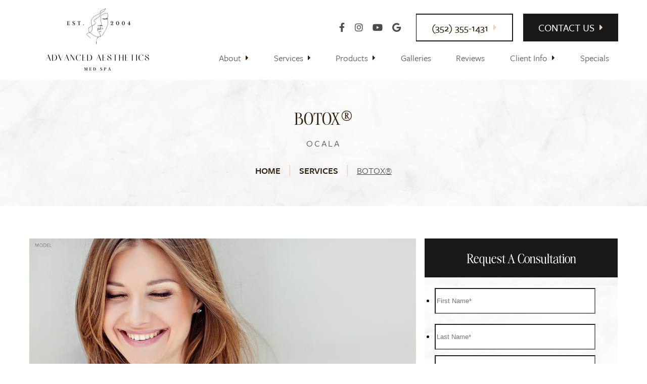

--- FILE ---
content_type: text/html; charset=UTF-8
request_url: https://advancedaestheticsocala.com/services/botox-ocala/
body_size: 30707
content:

<!doctype html>
<!-- removed this from html element class  -->
  <html class="no-js "  dir="ltr" lang="en-US" prefix="og: https://ogp.me/ns#">

	<head>
		
	
		<meta charset="utf-8">
		
		<!-- Force IE to use the latest rendering engine available -->
		<meta http-equiv="X-UA-Compatible" content="IE=edge">

		<!-- Mobile Meta -->
		<meta name="viewport" content="width=device-width, initial-scale=1.0">
		<meta class="foundation-mq">
		
		
		<!-- If Site Icon isn't set in customizer -->
		
		<link rel="pingback" href="">		

	

		<title>BOTOX® Ocala FL | Advanced Aesthetics Med Spa</title>
<link rel="preconnect" href="https://cdn.advancedaestheticsocala.com"/>
<style>.flying-press-lazy-bg{background-image:none!important;}</style>
<link rel='preload' href='https://cdn.advancedaestheticsocala.com/wp-content/uploads/2024/03/Internal-Banner.png' as='image' fetchpriority='high' />
<link rel='preload' href='https://cdn.advancedaestheticsocala.com/wp-content/uploads/2020/04/contact-widget-background.jpg' as='image' fetchpriority='high' />
<link rel='preload' href='https://cdn.advancedaestheticsocala.com/wp-content/uploads/2024/03/Advanced-Aesthetics-Logo-e1709665267614.png' as='image' imagesrcset='' imagesizes=''/>
<link rel='preload' href='https://cdn.advancedaestheticsocala.com/wp-content/uploads/2019/02/BOTOX.jpg' as='image' imagesrcset='https://cdn.advancedaestheticsocala.com/wp-content/uploads/2019/02/BOTOX.jpg 1000w, https://cdn.advancedaestheticsocala.com/wp-content/uploads/2019/02/BOTOX-300x120.jpg 300w, https://cdn.advancedaestheticsocala.com/wp-content/uploads/2019/02/BOTOX-768x307.jpg 768w' imagesizes='(max-width: 1000px) 100vw, 1000px'/>
<link rel='preload' href='https://advancedaestheticsocala.com/wp-content/themes/FMbuildr3.0/assets/fonts/fontawesome/fontawesome-webfont.woff2?v=4.7.0' as='font' type='font/woff2' fetchpriority='high' crossorigin='anonymous'><link rel='preload' href='https://advancedaestheticsocala.com/wp-content/themes/FMbuildr3.0/assets/fonts/very-vogue-display/VeryVogue-Display.otf' as='font' type='font/otf' fetchpriority='high' crossorigin='anonymous'><link rel='preload' href='https://advancedaestheticsocala.com/wp-content/themes/FMbuildr3.0/assets/fonts/fontawesome/fontawesome-webfont.woff?v=4.7.0' as='font' type='font/woff' fetchpriority='high' crossorigin='anonymous'>

		<!-- All in One SEO Pro 4.9.3 - aioseo.com -->
	<meta name="description" content="Botox is ideal for reducing the appearance of fine lines and wrinkles in your face, and it works by relaxing specifically targeted muscles. Have Botox performed by our friendly professionals to maintain your results." />
	<meta name="robots" content="max-snippet:-1, max-image-preview:large, max-video-preview:-1" />
	<meta name="author" content="Vincent Frankini"/>
	<meta name="google-site-verification" content="UDicLnDKRFfjqgHi79lb8jzoYvHQRAv69dmYnGCELhQ" />
	<meta name="msvalidate.01" content="88C8CAC6464BE701DFA2620FF3A12A59" />
	<link rel="canonical" href="https://advancedaestheticsocala.com/services/botox-ocala/" />
	<meta name="generator" content="All in One SEO Pro (AIOSEO) 4.9.3" />
		<meta property="og:locale" content="en_US" />
		<meta property="og:site_name" content="Advanced Aesthetics Med Spa - Med Spa Ocala" />
		<meta property="og:type" content="article" />
		<meta property="og:title" content="BOTOX® Ocala FL | Advanced Aesthetics Med Spa" />
		<meta property="og:description" content="Botox is ideal for reducing the appearance of fine lines and wrinkles in your face, and it works by relaxing specifically targeted muscles. Have Botox performed by our friendly professionals to maintain your results." />
		<meta property="og:url" content="https://advancedaestheticsocala.com/services/botox-ocala/" />
		<meta property="og:image" content="https://cdn.advancedaestheticsocala.com/wp-content/uploads/2024/03/Advanced-Aesthetics-Logo-e1709665267614.png" />
		<meta property="og:image:secure_url" content="https://cdn.advancedaestheticsocala.com/wp-content/uploads/2024/03/Advanced-Aesthetics-Logo-e1709665267614.png" />
		<meta property="article:published_time" content="2019-02-04T23:23:37+00:00" />
		<meta property="article:modified_time" content="2025-11-04T20:32:12+00:00" />
		<meta name="twitter:card" content="summary" />
		<meta name="twitter:title" content="BOTOX® Ocala FL | Advanced Aesthetics Med Spa" />
		<meta name="twitter:description" content="Botox is ideal for reducing the appearance of fine lines and wrinkles in your face, and it works by relaxing specifically targeted muscles. Have Botox performed by our friendly professionals to maintain your results." />
		<meta name="twitter:image" content="https://cdn.advancedaestheticsocala.com/wp-content/uploads/2024/03/Advanced-Aesthetics-Logo-e1709665267614.png" />
		<script type="application/ld+json" class="aioseo-schema">
			{"@context":"https:\/\/schema.org","@graph":[{"@type":"BreadcrumbList","@id":"https:\/\/advancedaestheticsocala.com\/services\/botox-ocala\/#breadcrumblist","itemListElement":[{"@type":"ListItem","@id":"https:\/\/advancedaestheticsocala.com#listItem","position":1,"name":"Home","item":"https:\/\/advancedaestheticsocala.com","nextItem":{"@type":"ListItem","@id":"https:\/\/advancedaestheticsocala.com\/services\/#listItem","name":"Services"}},{"@type":"ListItem","@id":"https:\/\/advancedaestheticsocala.com\/services\/#listItem","position":2,"name":"Services","item":"https:\/\/advancedaestheticsocala.com\/services\/","nextItem":{"@type":"ListItem","@id":"https:\/\/advancedaestheticsocala.com\/services\/botox-ocala\/#listItem","name":"BOTOX\u00ae"},"previousItem":{"@type":"ListItem","@id":"https:\/\/advancedaestheticsocala.com#listItem","name":"Home"}},{"@type":"ListItem","@id":"https:\/\/advancedaestheticsocala.com\/services\/botox-ocala\/#listItem","position":3,"name":"BOTOX\u00ae","previousItem":{"@type":"ListItem","@id":"https:\/\/advancedaestheticsocala.com\/services\/#listItem","name":"Services"}}]},{"@type":"Organization","@id":"https:\/\/advancedaestheticsocala.com\/#organization","name":"Advanced Aesthetics Med Spa","description":"Med Spa Ocala","url":"https:\/\/advancedaestheticsocala.com\/","logo":{"@type":"ImageObject","url":"https:\/\/advancedaestheticsocala.com\/wp-content\/uploads\/2019\/01\/aa-logo-e1560277912309.png","@id":"https:\/\/advancedaestheticsocala.com\/services\/botox-ocala\/#organizationLogo","width":100,"height":76,"caption":"Advanced Aesthetics Med Spa"},"image":{"@id":"https:\/\/advancedaestheticsocala.com\/services\/botox-ocala\/#organizationLogo"}},{"@type":"Person","@id":"https:\/\/advancedaestheticsocala.com\/blog\/author\/vincent-frankini\/#author","url":"https:\/\/advancedaestheticsocala.com\/blog\/author\/vincent-frankini\/","name":"Vincent Frankini","image":{"@type":"ImageObject","@id":"https:\/\/advancedaestheticsocala.com\/services\/botox-ocala\/#authorImage","url":"https:\/\/secure.gravatar.com\/avatar\/ed1a7a801def48f47fe52f12a2c8490a9862eecaacfd32cb9033472453d4a0fa?s=96&d=mm&r=g","width":96,"height":96,"caption":"Vincent Frankini"}},{"@type":"Service","@id":"https:\/\/advancedaestheticsocala.com\/services\/botox-ocala\/#aioseo-service-lf005lrz88560h1gh5","name":"BOTOX\u00ae","serviceType":"Medspa","image":{"@type":"ImageObject","url":"https:\/\/advancedaestheticsocala.com\/wp-content\/uploads\/2019\/01\/aa-logo-e1560277912309.png","width":100,"height":76,"caption":"Advanced Aesthetics Med Spa"},"provider":{"@type":"Organization","@id":"https:\/\/advancedaestheticsocala.com\/#organization"},"offers":{"@type":"Offer","price":0}},{"@type":"WebPage","@id":"https:\/\/advancedaestheticsocala.com\/services\/botox-ocala\/#webpage","url":"https:\/\/advancedaestheticsocala.com\/services\/botox-ocala\/","name":"BOTOX\u00ae Ocala FL | Advanced Aesthetics Med Spa","description":"Botox is ideal for reducing the appearance of fine lines and wrinkles in your face, and it works by relaxing specifically targeted muscles. Have Botox performed by our friendly professionals to maintain your results.","inLanguage":"en-US","isPartOf":{"@id":"https:\/\/advancedaestheticsocala.com\/#website"},"breadcrumb":{"@id":"https:\/\/advancedaestheticsocala.com\/services\/botox-ocala\/#breadcrumblist"},"author":{"@id":"https:\/\/advancedaestheticsocala.com\/blog\/author\/vincent-frankini\/#author"},"creator":{"@id":"https:\/\/advancedaestheticsocala.com\/blog\/author\/vincent-frankini\/#author"},"image":{"@type":"ImageObject","url":"https:\/\/advancedaestheticsocala.com\/wp-content\/uploads\/2019\/02\/AAMedspa_Botox.jpg","@id":"https:\/\/advancedaestheticsocala.com\/services\/botox-ocala\/#mainImage","width":413,"height":449},"primaryImageOfPage":{"@id":"https:\/\/advancedaestheticsocala.com\/services\/botox-ocala\/#mainImage"},"datePublished":"2019-02-04T23:23:37+00:00","dateModified":"2025-11-04T20:32:12+00:00"},{"@type":"WebSite","@id":"https:\/\/advancedaestheticsocala.com\/#website","url":"https:\/\/advancedaestheticsocala.com\/","name":"Advanced Aesthetics Med Spa","description":"Med Spa Ocala","inLanguage":"en-US","publisher":{"@id":"https:\/\/advancedaestheticsocala.com\/#organization"}}]}
		</script>
		<script type="text/javascript">
			(function(c,l,a,r,i,t,y){
			c[a]=c[a]||function(){(c[a].q=c[a].q||[]).push(arguments)};t=l.createElement(r);t.async=1;
			t.src="https://www.clarity.ms/tag/"+i+"?ref=aioseo";y=l.getElementsByTagName(r)[0];y.parentNode.insertBefore(t,y);
		})(window, document, "clarity", "script", "c9t87cflp5");
		</script>
		<!-- All in One SEO Pro -->


            <script data-no-defer="1" data-ezscrex="false" data-cfasync="false" data-pagespeed-no-defer data-cookieconsent="ignore">
                var ctPublicFunctions = {"_ajax_nonce":"855233596d","_rest_nonce":"dccb0f689f","_ajax_url":"\/wp-admin\/admin-ajax.php","_rest_url":"https:\/\/advancedaestheticsocala.com\/wp-json\/","data__cookies_type":"none","data__ajax_type":"rest","data__bot_detector_enabled":0,"data__frontend_data_log_enabled":1,"cookiePrefix":"","wprocket_detected":false,"host_url":"advancedaestheticsocala.com","text__ee_click_to_select":"Click to select the whole data","text__ee_original_email":"The complete one is","text__ee_got_it":"Got it","text__ee_blocked":"Blocked","text__ee_cannot_connect":"Cannot connect","text__ee_cannot_decode":"Can not decode email. Unknown reason","text__ee_email_decoder":"CleanTalk email decoder","text__ee_wait_for_decoding":"The magic is on the way!","text__ee_decoding_process":"Please wait a few seconds while we decode the contact data."}
            </script>
        
            <script data-no-defer="1" data-ezscrex="false" data-cfasync="false" data-pagespeed-no-defer data-cookieconsent="ignore">
                var ctPublic = {"_ajax_nonce":"855233596d","settings__forms__check_internal":"1","settings__forms__check_external":"0","settings__forms__force_protection":0,"settings__forms__search_test":"1","settings__forms__wc_add_to_cart":"0","settings__data__bot_detector_enabled":0,"settings__sfw__anti_crawler":0,"blog_home":"https:\/\/advancedaestheticsocala.com\/","pixel__setting":"3","pixel__enabled":true,"pixel__url":"https:\/\/moderate11-v4.cleantalk.org\/pixel\/458058087a6b9f64d569738a6e4dba7e.gif","data__email_check_before_post":"1","data__email_check_exist_post":0,"data__cookies_type":"none","data__key_is_ok":true,"data__visible_fields_required":true,"wl_brandname":"Anti-Spam by CleanTalk","wl_brandname_short":"CleanTalk","ct_checkjs_key":"4e04379452fa90758b43939c357161a9ae5139ad76e737eb2899c2d37e0f51ac","emailEncoderPassKey":"513f5aaf20e4a00fef03c1d4f28706d0","bot_detector_forms_excluded":"W10=","advancedCacheExists":true,"varnishCacheExists":false,"wc_ajax_add_to_cart":false}
            </script>
        <link rel='dns-prefetch' href='//cdn.iubenda.com' />
<link rel='dns-prefetch' href='//use.typekit.net' />
<link rel="alternate" title="oEmbed (JSON)" type="application/json+oembed" href="https://advancedaestheticsocala.com/wp-json/oembed/1.0/embed?url=https%3A%2F%2Fadvancedaestheticsocala.com%2Fservices%2Fbotox-ocala%2F" />
<link rel="alternate" title="oEmbed (XML)" type="text/xml+oembed" href="https://advancedaestheticsocala.com/wp-json/oembed/1.0/embed?url=https%3A%2F%2Fadvancedaestheticsocala.com%2Fservices%2Fbotox-ocala%2F&#038;format=xml" />
<style id='wp-img-auto-sizes-contain-inline-css' type='text/css'>img:is([sizes=auto i],[sizes^="auto," i]){contain-intrinsic-size:3000px 1500px}
/*# sourceURL=wp-img-auto-sizes-contain-inline-css */</style>
<style id='wp-block-library-inline-css' type='text/css'>:root{--wp-block-synced-color:#7a00df;--wp-block-synced-color--rgb:122,0,223;--wp-bound-block-color:var(--wp-block-synced-color);--wp-editor-canvas-background:#ddd;--wp-admin-theme-color:#007cba;--wp-admin-theme-color--rgb:0,124,186;--wp-admin-theme-color-darker-10:#006ba1;--wp-admin-theme-color-darker-10--rgb:0,107,160.5;--wp-admin-theme-color-darker-20:#005a87;--wp-admin-theme-color-darker-20--rgb:0,90,135;--wp-admin-border-width-focus:2px}@media (min-resolution:192dpi){:root{--wp-admin-border-width-focus:1.5px}}.wp-element-button{cursor:pointer}:root .has-very-light-gray-background-color{background-color:#eee}:root .has-very-dark-gray-background-color{background-color:#313131}:root .has-very-light-gray-color{color:#eee}:root .has-very-dark-gray-color{color:#313131}:root .has-vivid-green-cyan-to-vivid-cyan-blue-gradient-background{background:linear-gradient(135deg,#00d084,#0693e3)}:root .has-purple-crush-gradient-background{background:linear-gradient(135deg,#34e2e4,#4721fb 50%,#ab1dfe)}:root .has-hazy-dawn-gradient-background{background:linear-gradient(135deg,#faaca8,#dad0ec)}:root .has-subdued-olive-gradient-background{background:linear-gradient(135deg,#fafae1,#67a671)}:root .has-atomic-cream-gradient-background{background:linear-gradient(135deg,#fdd79a,#004a59)}:root .has-nightshade-gradient-background{background:linear-gradient(135deg,#330968,#31cdcf)}:root .has-midnight-gradient-background{background:linear-gradient(135deg,#020381,#2874fc)}:root{--wp--preset--font-size--normal:16px;--wp--preset--font-size--huge:42px}.has-regular-font-size{font-size:1em}.has-larger-font-size{font-size:2.625em}.has-normal-font-size{font-size:var(--wp--preset--font-size--normal)}.has-huge-font-size{font-size:var(--wp--preset--font-size--huge)}.has-text-align-center{text-align:center}.has-text-align-left{text-align:left}.has-text-align-right{text-align:right}.has-fit-text{white-space:nowrap!important}#end-resizable-editor-section{display:none}.aligncenter{clear:both}.items-justified-left{justify-content:flex-start}.items-justified-center{justify-content:center}.items-justified-right{justify-content:flex-end}.items-justified-space-between{justify-content:space-between}.screen-reader-text{border:0;clip-path:inset(50%);height:1px;margin:-1px;overflow:hidden;padding:0;position:absolute;width:1px;word-wrap:normal!important}.screen-reader-text:focus{background-color:#ddd;clip-path:none;color:#444;display:block;font-size:1em;height:auto;left:5px;line-height:normal;padding:15px 23px 14px;text-decoration:none;top:5px;width:auto;z-index:100000}html :where(.has-border-color){border-style:solid}html :where([style*=border-top-color]){border-top-style:solid}html :where([style*=border-right-color]){border-right-style:solid}html :where([style*=border-bottom-color]){border-bottom-style:solid}html :where([style*=border-left-color]){border-left-style:solid}html :where([style*=border-width]){border-style:solid}html :where([style*=border-top-width]){border-top-style:solid}html :where([style*=border-right-width]){border-right-style:solid}html :where([style*=border-bottom-width]){border-bottom-style:solid}html :where([style*=border-left-width]){border-left-style:solid}html :where(img[class*=wp-image-]){height:auto;max-width:100%}:where(figure){margin:0 0 1em}html :where(.is-position-sticky){--wp-admin--admin-bar--position-offset:var(--wp-admin--admin-bar--height,0px)}@media screen and (max-width:600px){html :where(.is-position-sticky){--wp-admin--admin-bar--position-offset:0px}}

/*# sourceURL=wp-block-library-inline-css */</style><style id='global-styles-inline-css' type='text/css'>:root{--wp--preset--aspect-ratio--square: 1;--wp--preset--aspect-ratio--4-3: 4/3;--wp--preset--aspect-ratio--3-4: 3/4;--wp--preset--aspect-ratio--3-2: 3/2;--wp--preset--aspect-ratio--2-3: 2/3;--wp--preset--aspect-ratio--16-9: 16/9;--wp--preset--aspect-ratio--9-16: 9/16;--wp--preset--color--black: #000000;--wp--preset--color--cyan-bluish-gray: #abb8c3;--wp--preset--color--white: #ffffff;--wp--preset--color--pale-pink: #f78da7;--wp--preset--color--vivid-red: #cf2e2e;--wp--preset--color--luminous-vivid-orange: #ff6900;--wp--preset--color--luminous-vivid-amber: #fcb900;--wp--preset--color--light-green-cyan: #7bdcb5;--wp--preset--color--vivid-green-cyan: #00d084;--wp--preset--color--pale-cyan-blue: #8ed1fc;--wp--preset--color--vivid-cyan-blue: #0693e3;--wp--preset--color--vivid-purple: #9b51e0;--wp--preset--gradient--vivid-cyan-blue-to-vivid-purple: linear-gradient(135deg,rgb(6,147,227) 0%,rgb(155,81,224) 100%);--wp--preset--gradient--light-green-cyan-to-vivid-green-cyan: linear-gradient(135deg,rgb(122,220,180) 0%,rgb(0,208,130) 100%);--wp--preset--gradient--luminous-vivid-amber-to-luminous-vivid-orange: linear-gradient(135deg,rgb(252,185,0) 0%,rgb(255,105,0) 100%);--wp--preset--gradient--luminous-vivid-orange-to-vivid-red: linear-gradient(135deg,rgb(255,105,0) 0%,rgb(207,46,46) 100%);--wp--preset--gradient--very-light-gray-to-cyan-bluish-gray: linear-gradient(135deg,rgb(238,238,238) 0%,rgb(169,184,195) 100%);--wp--preset--gradient--cool-to-warm-spectrum: linear-gradient(135deg,rgb(74,234,220) 0%,rgb(151,120,209) 20%,rgb(207,42,186) 40%,rgb(238,44,130) 60%,rgb(251,105,98) 80%,rgb(254,248,76) 100%);--wp--preset--gradient--blush-light-purple: linear-gradient(135deg,rgb(255,206,236) 0%,rgb(152,150,240) 100%);--wp--preset--gradient--blush-bordeaux: linear-gradient(135deg,rgb(254,205,165) 0%,rgb(254,45,45) 50%,rgb(107,0,62) 100%);--wp--preset--gradient--luminous-dusk: linear-gradient(135deg,rgb(255,203,112) 0%,rgb(199,81,192) 50%,rgb(65,88,208) 100%);--wp--preset--gradient--pale-ocean: linear-gradient(135deg,rgb(255,245,203) 0%,rgb(182,227,212) 50%,rgb(51,167,181) 100%);--wp--preset--gradient--electric-grass: linear-gradient(135deg,rgb(202,248,128) 0%,rgb(113,206,126) 100%);--wp--preset--gradient--midnight: linear-gradient(135deg,rgb(2,3,129) 0%,rgb(40,116,252) 100%);--wp--preset--font-size--small: 13px;--wp--preset--font-size--medium: 20px;--wp--preset--font-size--large: 36px;--wp--preset--font-size--x-large: 42px;--wp--preset--spacing--20: 0.44rem;--wp--preset--spacing--30: 0.67rem;--wp--preset--spacing--40: 1rem;--wp--preset--spacing--50: 1.5rem;--wp--preset--spacing--60: 2.25rem;--wp--preset--spacing--70: 3.38rem;--wp--preset--spacing--80: 5.06rem;--wp--preset--shadow--natural: 6px 6px 9px rgba(0, 0, 0, 0.2);--wp--preset--shadow--deep: 12px 12px 50px rgba(0, 0, 0, 0.4);--wp--preset--shadow--sharp: 6px 6px 0px rgba(0, 0, 0, 0.2);--wp--preset--shadow--outlined: 6px 6px 0px -3px rgb(255, 255, 255), 6px 6px rgb(0, 0, 0);--wp--preset--shadow--crisp: 6px 6px 0px rgb(0, 0, 0);}:where(.is-layout-flex){gap: 0.5em;}:where(.is-layout-grid){gap: 0.5em;}body .is-layout-flex{display: flex;}.is-layout-flex{flex-wrap: wrap;align-items: center;}.is-layout-flex > :is(*, div){margin: 0;}body .is-layout-grid{display: grid;}.is-layout-grid > :is(*, div){margin: 0;}:where(.wp-block-columns.is-layout-flex){gap: 2em;}:where(.wp-block-columns.is-layout-grid){gap: 2em;}:where(.wp-block-post-template.is-layout-flex){gap: 1.25em;}:where(.wp-block-post-template.is-layout-grid){gap: 1.25em;}.has-black-color{color: var(--wp--preset--color--black) !important;}.has-cyan-bluish-gray-color{color: var(--wp--preset--color--cyan-bluish-gray) !important;}.has-white-color{color: var(--wp--preset--color--white) !important;}.has-pale-pink-color{color: var(--wp--preset--color--pale-pink) !important;}.has-vivid-red-color{color: var(--wp--preset--color--vivid-red) !important;}.has-luminous-vivid-orange-color{color: var(--wp--preset--color--luminous-vivid-orange) !important;}.has-luminous-vivid-amber-color{color: var(--wp--preset--color--luminous-vivid-amber) !important;}.has-light-green-cyan-color{color: var(--wp--preset--color--light-green-cyan) !important;}.has-vivid-green-cyan-color{color: var(--wp--preset--color--vivid-green-cyan) !important;}.has-pale-cyan-blue-color{color: var(--wp--preset--color--pale-cyan-blue) !important;}.has-vivid-cyan-blue-color{color: var(--wp--preset--color--vivid-cyan-blue) !important;}.has-vivid-purple-color{color: var(--wp--preset--color--vivid-purple) !important;}.has-black-background-color{background-color: var(--wp--preset--color--black) !important;}.has-cyan-bluish-gray-background-color{background-color: var(--wp--preset--color--cyan-bluish-gray) !important;}.has-white-background-color{background-color: var(--wp--preset--color--white) !important;}.has-pale-pink-background-color{background-color: var(--wp--preset--color--pale-pink) !important;}.has-vivid-red-background-color{background-color: var(--wp--preset--color--vivid-red) !important;}.has-luminous-vivid-orange-background-color{background-color: var(--wp--preset--color--luminous-vivid-orange) !important;}.has-luminous-vivid-amber-background-color{background-color: var(--wp--preset--color--luminous-vivid-amber) !important;}.has-light-green-cyan-background-color{background-color: var(--wp--preset--color--light-green-cyan) !important;}.has-vivid-green-cyan-background-color{background-color: var(--wp--preset--color--vivid-green-cyan) !important;}.has-pale-cyan-blue-background-color{background-color: var(--wp--preset--color--pale-cyan-blue) !important;}.has-vivid-cyan-blue-background-color{background-color: var(--wp--preset--color--vivid-cyan-blue) !important;}.has-vivid-purple-background-color{background-color: var(--wp--preset--color--vivid-purple) !important;}.has-black-border-color{border-color: var(--wp--preset--color--black) !important;}.has-cyan-bluish-gray-border-color{border-color: var(--wp--preset--color--cyan-bluish-gray) !important;}.has-white-border-color{border-color: var(--wp--preset--color--white) !important;}.has-pale-pink-border-color{border-color: var(--wp--preset--color--pale-pink) !important;}.has-vivid-red-border-color{border-color: var(--wp--preset--color--vivid-red) !important;}.has-luminous-vivid-orange-border-color{border-color: var(--wp--preset--color--luminous-vivid-orange) !important;}.has-luminous-vivid-amber-border-color{border-color: var(--wp--preset--color--luminous-vivid-amber) !important;}.has-light-green-cyan-border-color{border-color: var(--wp--preset--color--light-green-cyan) !important;}.has-vivid-green-cyan-border-color{border-color: var(--wp--preset--color--vivid-green-cyan) !important;}.has-pale-cyan-blue-border-color{border-color: var(--wp--preset--color--pale-cyan-blue) !important;}.has-vivid-cyan-blue-border-color{border-color: var(--wp--preset--color--vivid-cyan-blue) !important;}.has-vivid-purple-border-color{border-color: var(--wp--preset--color--vivid-purple) !important;}.has-vivid-cyan-blue-to-vivid-purple-gradient-background{background: var(--wp--preset--gradient--vivid-cyan-blue-to-vivid-purple) !important;}.has-light-green-cyan-to-vivid-green-cyan-gradient-background{background: var(--wp--preset--gradient--light-green-cyan-to-vivid-green-cyan) !important;}.has-luminous-vivid-amber-to-luminous-vivid-orange-gradient-background{background: var(--wp--preset--gradient--luminous-vivid-amber-to-luminous-vivid-orange) !important;}.has-luminous-vivid-orange-to-vivid-red-gradient-background{background: var(--wp--preset--gradient--luminous-vivid-orange-to-vivid-red) !important;}.has-very-light-gray-to-cyan-bluish-gray-gradient-background{background: var(--wp--preset--gradient--very-light-gray-to-cyan-bluish-gray) !important;}.has-cool-to-warm-spectrum-gradient-background{background: var(--wp--preset--gradient--cool-to-warm-spectrum) !important;}.has-blush-light-purple-gradient-background{background: var(--wp--preset--gradient--blush-light-purple) !important;}.has-blush-bordeaux-gradient-background{background: var(--wp--preset--gradient--blush-bordeaux) !important;}.has-luminous-dusk-gradient-background{background: var(--wp--preset--gradient--luminous-dusk) !important;}.has-pale-ocean-gradient-background{background: var(--wp--preset--gradient--pale-ocean) !important;}.has-electric-grass-gradient-background{background: var(--wp--preset--gradient--electric-grass) !important;}.has-midnight-gradient-background{background: var(--wp--preset--gradient--midnight) !important;}.has-small-font-size{font-size: var(--wp--preset--font-size--small) !important;}.has-medium-font-size{font-size: var(--wp--preset--font-size--medium) !important;}.has-large-font-size{font-size: var(--wp--preset--font-size--large) !important;}.has-x-large-font-size{font-size: var(--wp--preset--font-size--x-large) !important;}
/*# sourceURL=global-styles-inline-css */</style>

<style id='classic-theme-styles-inline-css' type='text/css'>/*! This file is auto-generated */
.wp-block-button__link{color:#fff;background-color:#32373c;border-radius:9999px;box-shadow:none;text-decoration:none;padding:calc(.667em + 2px) calc(1.333em + 2px);font-size:1.125em}.wp-block-file__button{background:#32373c;color:#fff;text-decoration:none}
/*# sourceURL=/wp-includes/css/classic-themes.min.css */</style>
<link rel='stylesheet' id='cleantalk-public-css-css' href='https://advancedaestheticsocala.com/wp-content/cache/flying-press/76a0a70d75aa.cleantalk-public.min.css' type='text/css' media='all' />
<link rel='stylesheet' id='cleantalk-email-decoder-css-css' href='https://advancedaestheticsocala.com/wp-content/cache/flying-press/8aa6843b8f13.cleantalk-email-decoder.min.css' type='text/css' media='all' />
<link rel='stylesheet' id='style-style-css' href='https://advancedaestheticsocala.com/wp-content/cache/flying-press/a7373f02919a.style.css' type='text/css' media='all' />
<link rel='stylesheet' id='typekit-fonts-css' href='https://use.typekit.net/dga8isr.css?ver=6.9' type='text/css' media='all' />
<link rel='stylesheet' id='site-css-css' href='https://advancedaestheticsocala.com/wp-content/cache/flying-press/0031b178967d.style.css' type='text/css' media='all' />
<link rel='stylesheet' id='fancybox-css-css' href='https://advancedaestheticsocala.com/wp-content/cache/flying-press/38a0b81b4e66.jquery.fancybox.css' type='text/css' media='all' />
<link rel='stylesheet' id='flickity-css-css' href='https://advancedaestheticsocala.com/wp-content/cache/flying-press/90772b88d9a9.flickity.css' type='text/css' media='all' />
<script type="text/javascript" src="https://advancedaestheticsocala.com/wp-content/plugins/jquery-manager/assets/js/jquery-3.5.1.min.js?ver=dc5e7f18c8d3" id="jquery-core-js"></script>
<script type="text/javascript" src="https://advancedaestheticsocala.com/wp-content/plugins/jquery-manager/assets/js/jquery-migrate-3.3.0.min.js?ver=b2c687579057" id="jquery-migrate-js"></script>
<script type="text/javascript" src="https://advancedaestheticsocala.com/wp-content/plugins/campaign-tracker/js/jquery.cookie.js?ver=0f1f6cd6e003" id="jquery-cookie-js"></script>
<script type="text/javascript" src="https://advancedaestheticsocala.com/wp-content/cache/flying-press/858ea544989b.ct-front.js" id="ct-front-js"></script>
<script type="text/javascript" src="https://advancedaestheticsocala.com/wp-content/plugins/cleantalk-spam-protect/js/apbct-public-bundle_int-protection_gathering.min.js?ver=515912b7e610" id="apbct-public-bundle_int-protection_gathering.min-js-js"></script>
<script type="text/javascript" id="image-watermark-no-right-click-js-before">
/* <![CDATA[ */
var iwArgsNoRightClick = {"rightclick":"N","draganddrop":"N","devtools":"Y","enableToast":"Y","toastMessage":"This content is protected"};

//# sourceURL=image-watermark-no-right-click-js-before
/* ]]> */
</script>
<script type="text/javascript" src="https://advancedaestheticsocala.com/wp-content/plugins/image-watermark/js/no-right-click.js?ver=957f12857c6f" id="image-watermark-no-right-click-js"></script>
<link rel="https://api.w.org/" href="https://advancedaestheticsocala.com/wp-json/" /><link rel='shortlink' href='https://advancedaestheticsocala.com/?p=1371' />
		<!-- Custom Logo: hide header text -->
		<style id="custom-logo-css" type="text/css">.site-title, .site-description {
				position: absolute;
				clip-path: inset(50%);
			}</style>
		<script src="https://analytics.ahrefs.com/analytics.js" data-key="m2NfX2s8atwbwbDarEGc8g" async></script>
<script type='application/ld+json'> 
{
  "@context": "https://www.schema.org",
  "@type": "DaySpa",
  "@id": "https://advancedaestheticsocala.com/",
  "name": "Advanced Aesthetics Med Spa",
  "telephone": "++13526202566",	
  "url": "https://advancedaestheticsocala.com/",
  "logo": "https://cdn.advancedaestheticsocala.com/wp-content/uploads/2019/01/aa-logo.png",
  "image": "https://cdn.advancedaestheticsocala.com/wp-content/uploads/2019/01/aa-logo.png",
  "description": "At Advanced Aesthetics Med Spa, we strive to provide our clients in Marion County with most advanced and effective treatments. We consistently strive to maintain high standards in the services provided by our professionals",
  "address": {
    "@type": "PostalAddress",
    "streetAddress": "1925 SW 18th Court Suite 101,",
    "addressLocality": "Ocala",
    "addressRegion": "FL",
    "postalCode": "34471",
    "addressCountry": "United States"
  },
  "geo": {
    "@type": "GeoCoordinates",
    "latitude": "29.169411",
    "longitude": "-82.1580407"
  },
  "hasMap": "https://www.google.com/maps/place/Advanced+Aesthetics/@29.169411,-82.1580407,17z/data=!3m1!4b1!4m5!3m4!1s0x88e7d4c24f04cae1:0x207f994c8d3d3e98!8m2!3d29.169411!4d-82.155852",
  "contactPoint": {
    "@type": "ContactPoint",
    "telephone": "++13526202566",
    "contactType": "customer support"
  },
  "sameAs": [
    "https://www.facebook.com/Advanced-Aesthetics-Ocala-299435280102360/",
    "https://www.instagram.com/advancedaestheticsocala/",
    "https://www.youtube.com/channel/UCtVx2DAtLBDmuTCt3eZ5xUQ/feed",
    "https://www.yelp.com/biz/advanced-aesthetics-ocala"
  ]
}
</script>
<!-- START Liine Script -->
<script type="text/javascript" defer src="https://analytics.liine.com/v1/bootstrapped/b49d30e2b5da436d90bee6780a0a129f.js"></script>
<script src="https://app-widgets.jotform.io/scripts/getUrlReferrer.js" defer></script>
<!-- END Liine Script -->

<!-- Google Tag Manager -->
<script>(function(w,d,s,l,i){w[l]=w[l]||[];w[l].push({'gtm.start':
new Date().getTime(),event:'gtm.js'});var f=d.getElementsByTagName(s)[0],
j=d.createElement(s),dl=l!='dataLayer'?'&l='+l:'';j.async=true;j.src=
'https://www.googletagmanager.com/gtm.js?id='+i+dl;f.parentNode.insertBefore(j,f);
})(window,document,'script','dataLayer','GTM-5K9KR9Q');</script>
<!-- End Google Tag Manager --><link rel="icon" href="https://cdn.advancedaestheticsocala.com/wp-content/uploads/2024/03/cropped-AAMedspa_Favicon-1-32x32.jpg" sizes="32x32" />
<link rel="icon" href="https://cdn.advancedaestheticsocala.com/wp-content/uploads/2024/03/cropped-AAMedspa_Favicon-1-192x192.jpg" sizes="192x192" />
<link rel="apple-touch-icon" href="https://cdn.advancedaestheticsocala.com/wp-content/uploads/2024/03/cropped-AAMedspa_Favicon-1-180x180.jpg" />
<meta name="msapplication-TileImage" content="https://cdn.advancedaestheticsocala.com/wp-content/uploads/2024/03/cropped-AAMedspa_Favicon-1-270x270.jpg" />
		<style type="text/css" id="wp-custom-css">/*
You can add your own CSS here.

Click the help icon above to learn more.
*/


.sticky-wrapper-navigation .lower-bar .navigation-bar ul.menu li.menu-item-has-children>ul.submenu li {
 
    animation-fill-mode: inherit;
 
}

.page-template-page-contact #content {
	padding-top: 0;
}

.page-template-page-contact #content .inner-content {
	padding-top: 0;
}
.gform_validation_container {
	display: none;
}
#sidebar1 .widgetBoxWrap {
	background-color:white;
}
.newsletter-content-wrap label.gfield_label {
	display: none;
}

#custom_html-5 a:hover {
    background-position: 0 100%;
    color: #357d93;
}

#custom_html-5 a {
    border-radius: 5px;
}

@media print, screen and (min-width: 64.0625em) {
#custom_html-4 a {
    font-size: 28px;
}	
}

#gform_7 .acceptance-wrap .gfield_label {
	display:none;
}

.gform_hidden .ginput_container {
	padding-bottom:0 !important;
}

#custom_html-5 a {
    background-color: #2e6c7f;
    background: linear-gradient(
90deg,#a0d6dd 50%,#2e6c7f 0) repeat scroll 100% 100%/201% 100% transparent;
    color: #fff;
    width: 100%;
    font-size: 25px;
    font-weight: 400;
    text-transform: none;
    padding: 20px 10px;
    margin-bottom: 0;
    border-radius: 0;
}



#gform_fields_2 .gfield_visibility_visible label {
	display:block;
}

.gfield_checkbox label {
	display:none !important;
}




a.white {
	color:white;
}
.page-id-214 #field_1_14 {
	color:white;
}

 ul.off-canvas-social-networks li {
	padding-left: 0px; 
  margin-bottom: 0px;
}

#off-canvas ul.menu#menu-topnav-1 .active>a {
	color:black !important;
}

.page-template-page-contact main ul.off-canvas-social-networks li i {
	color:white;
}
ul.off-canvas-social-networks li:before {
	display:none;
}
.newsletter-content-wrap 
.ginput_container_checkbox,
.newsletter-content-wrap ul.gfield_checkbox {
	display: inline-block;
}
.newsletter-content-wrap ul.gfield_checkbox label {
	display: none;
}
.newsletter-content-wrap 
.ginput_container_checkbox + .gfield_description {
	display: inline-block;
	color: #fff;
	padding-left:1rem;
}
.newsletter-content-wrap 
.ginput_container_checkbox input[type="checkbox"] {
	height: auto !important;
}
.newsletter-content-wrap .gfield + .gfield {
	margin-top:1rem;
	text-align: center;
}
@media screen and (min-width: 659px) and (max-width: 1024px){
	.newsletter-content-wrap .gfield + .gfield {
		width: 170%;
	}
}
@media screen and (min-width: 1025px){
	.newsletter-content-wrap .gfield + .gfield {
		width: 108%;
	}
}

.home #fp-about-wrap .fp-sections .fp-about-section div.about-content-wrap p.h3 {
	position: relative;
}

@media screen and (max-width: 736px) {
	.home #fp-about-wrap .fp-sections .fp-about-section div.about-content-wrap p.h3:after {
    content: "";
    display: block;
    width: 200%;
    height: 200px;
    position: absolute;
    background-color: #cfeaec;
    top: 108%;
    z-index: -1;
    left: -50%;
	}
}

.sticky-wrapper-navigation .lower-bar .navigation-bar ul.menu li ul.submenu li ul.is-dropdown-submenu {
	z-index:10;
}
#gform_wrapper_6 .hidden_label label {
	display: none;
}

/****COVID-19 Bar****/

.hello-bar-bottom {
	background-color: white;
	color:black;
}

@media screen and (max-width: 639px) {
	.hello-bar-bottom {
		overflow: scroll;
		max-height: 75vh;
	}
}

.hello-bar-bottom a:not(.button) {
	color: black;
	font-weight: 800;
}

.hello-bar-bottom a:not(.button):hover {
	color: #357d93;
}

.hello-bar-bottom #hello-bar-close {
	color: black;
	background-color: transparent !important;
}

#off-canvas .grid-y {
    margin-top: 0;
    padding-top: 0px;
}


.home #off-canvas .grid-y .nav-wrapper .is-drilldown  li:first-child {
	margin-top: 100px;
}
#off-canvas .grid-y .nav-wrapper .is-drilldown  li:first-child {
	margin-top: 190px;
}

body.menu-open .sticky-cta {
	opacity: 0;
	display: none;
}

#off-canvas .off-cv-wrapper {
    padding: 5px 0 15px;
}

#fp-frontpage-banner h1 {
	font-size: 35px;
	text-transform: none;
}

#fp-request-consult form .gform_fields li {
	position: relative;
}

body.menu-open .lower-bar .logo-container {
    display: block !important;
}

#page-banner {
	pointer-events: none;
}

#page-banner a {
	pointer-events: auto;
}

.breadcrumbs a:hover {
    text-decoration: none;
}

.gform_wrapper .gform_body .gform_fields .gfield {
	position: relative;
}


#custom_html-4 a {
    border-radius: 5px;
}


/*Adding phone link to sticky nav*/
@media screen and (min-width: 1025px) {
	.home .sticky-wrapper-navigation.is-anchored .navigation-bar {
		display: flex;
		justify-content: space-between;
		align-items: center;
	} 
	
.home .sticky-wrapper-navigation.is-anchored .navigation-bar #menu-topnav {
		flex:1;
		margin-right: 40px;
	}
	
.sticky-wrapper-navigation .navigation-bar .phone.control {
		display: none;
	}
.sticky-wrapper-navigation.is-stuck .navigation-bar .phone.control {
		display: none;
	}
	
.home	.sticky-wrapper-navigation.is-anchored .navigation-bar .phone.control {
		display: inline-flex;
}
	
.sticky-wrapper-navigation.is-anchored .navigation-bar .phone.control {
		color: white;
		margin-bottom: 4px;
	}
	
.home	.sticky-wrapper-navigation.is-anchored .navigation-bar .phone.control:hover {
		color: #2e2e2e;
	}
	
.home	.sticky-wrapper-navigation.is-anchored .navigation-bar ul.menu li a {
		color: #1A1918;
	} 
	
.home	.sticky-wrapper-navigation.is-anchored .navigation-bar ul.menu li a:after {
		color: #1A1918 !important;
	} 
	
.home	.sticky-wrapper-navigation.is-anchored .navigation-bar ul.menu li a:hover:after {
		color: #2e2e2e !important;
	} 
	
}

#specials-form-content {max-width:970px; }

.sidebar #gform_1 #field_1_14 strong {
 color: #5a5a5a;
	font-weight: 500;
}
.reveal-container + [type=button].close-button {
	padding: 0 !important;
}

.banner-bg {
	background-color: #f1f1f1;
}

.home .static-banner-wrapper {
	background-color: #5a5a5a; 
	z-index:10 !important;
}

#fp-frontpage-banner .tagline {
	z-index:12;
}
.wp-caption{
	width: 100% !important;
	text-align: center;
	margin-bottom: 1rem;
	height: 100%;
}
.wp-caption img{
	max-width: 200px;
}
.content .flexible-content-section .entry-content .cell.small-12{
	margin-bottom: 1rem;
}
.image-icons-grid{
	margin-bottom: 3rem;
}

.upper-footer .geo-footer .sub-header {
	font-family: "freight-sans-pro",sans-serif;
	font-size: 16px;
	font-weight: 600;
}

#wpadminbar li.menupop a:before,
#wpadminbar li a.ab-item:before {
display: none;
}

.fp-reviews-content .cell-background {
	    background-color: hsla(0,0%,100%,.8)!important;
    border: 4px solid #fff;
    border-radius: 5px;
    box-shadow: none;
    padding: 3rem 1.5rem 0;
}

.home .fp-reviews-content .cell-background .widgetBoxWrap {
	background-color: transparent !important;
	border: 0;
	margin:0;
	min-height:0 !important;
}

.contact-page .contact-form .gform_title{
	color: white;
}

.upper-footer{
	z-index: 100;
	position: relative;
}

.footer{
	z-index: 100;
	position: relative;
}

#off-canvas ul.menu#menu-topnav-1 li ul .active>a {
    color: white !important;
    font-weight: 700 !important;
}
.fancybox-close-small:after {
	content: '' !important;
}
#terms-popup .close-button {
	display: none;
}
.fancybox-button {
	background: #a0d5da;
	border-radius: 50px;
	color: #fff;
  margin: 10px;
  padding: 5px;
}
.fancybox-button:hover {
	background: #edb586;
}
.fancybox-close-small:hover:after {
	display: none;
	border: none;
}
.fancybox-close-small:hover:focus {
	border: none;
}
#content.contact-page .contact-section-wrap .outer-cell .entry-content>.cell .contact-form form ul.gform_fields li:nth-child(2),
 #content.contact-page .contact-section-wrap .outer-cell .entry-content>.cell .contact-form form ul.gform_fields li:nth-child(3){
	float: left;
}
#hello-bar-close.button:after {
	content: '';
}

.gform_wrapper .gform_body .ginput_container ul.gfield_checkbox input {
	margin-top: 8px;
	display: block;
  float: left;
  margin-top: 8px;
}
ul.gfield_checkbox .gform_wrapper .gform_body .ginput_container input,
#specials-form-content .gform_wrapper .gform_body .gfield li label {
	float: left;
} 

#specials-form-content .gform_wrapper .gform_body .gfield li label  {
	width: 90%;
}
#specials-form-content .gform_wrapper .gform_body .gfield li label {
	display: inline-block !important;
}
#specials-form-content label#label_8_5_1 {
	display: none !important;
}

#content.special-template a.terms-of-use {
	color:  #317387;
}

#fp-newsletter-wrap .second.fp-sections > .grid-container {
	width: 100vw;
	max-width: 100%;
}

#fp-newsletter-wrap .second.fp-sections .fp-newsletter-signup, #fp-newsletter-wrap .second.fp-sections .fp-financing-options {
	padding-left: 12%;
	padding-right: 12%;
	text-align: left;
}

/* #fp-newsletter-wrap .second.fp-sections .fp-newsletter-signup, #fp-newsletter-wrap .second.fp-sections .fp-financing-options {
	padding-left: 12%;
	padding-right: 12%;
	text-align: left;
} */

#fp-newsletter-wrap .second.fp-sections .fp-financing-options p {
	color: #5a5a5a;
}

#fp-newsletter-wrap .second.fp-sections .fp-financing-options h2 {
	color: #331F0A;
}

@media screen and (max-width: 1024px) {
	#fp-newsletter-wrap .second.fp-sections p {
	text-align: center;
}

#fp-newsletter-wrap .second.fp-sections h2 {
	text-align: center;
}
	
	#fp-newsletter-wrap .second.fp-sections {
	background-repeat: no-repeat;
	background-size: 100% 50%;
	background-position-y: top;
}
}

@media screen and (min-width: 1025px) {
	#fp-newsletter-wrap .second.fp-sections {
	background-repeat: no-repeat;
	background-size: 50% 100%;
	background-position-x: left;
}
}

body.home .upper-footer {
	background-color: white;
}


#fp-request-consult .fp-sections > .grid-container {
    background-color: hsla(0,0%,100%,.5)!important;
    border: 4px solid #fff;
    border-radius: 5px;
    box-shadow: none;
    padding: 3rem 1.5rem;
}

.home #fp-request-consult .fp-sections {
    padding-left: 1.5rem!important;
    padding-right: 1.5rem!important;
}

@media screen and (min-width: 768px) {
	.home #fp-request-consult .fp-sections  {
    padding-top: 5rem;
    padding-bottom: 5rem;
}
}

@media print, screen and (min-width: 64.0625em) {
	.home #fp-request-consult .fp-sections {
    padding-top: 7rem;
    padding-bottom: 7rem;
}
}

body.home .upper-footer img {
	display: none;
}
#fp-newsletter-wrap .fp-sections {
	padding:0 !important;
}

#fp-newsletter-wrap .second.fp-sections .fp-financing-options {
	background-color:white;
}

.mobileExpand .expandBtn span {
	color:inherit;
}

.fancybox-button {
	background: black; 
}
.reveal button.close-button {
	background: black; }

.inner-card .upper-card-content img{
	height:100px;
	width:100px;
	padding-top:12px;
	object-fit: contain;
}

.gform_heading .gform_title{
	display:none !important;
}

.sidebar .widgetBoxWrap.widget-request-consultation .cell.widgetBox .grid-container .grid-x .cell #acf_widget_3-7 h4{
	margin-bottom:0px !important;
}

.customFormWidget.consultation-form-widget .form-widget-left{
	padding:1em !important;
}


#content.content {
	min-height:auto !important;
}

@media screen and (max-width: 736px) {
	.home #fp-about-wrap .fp-sections .fp-about-section div.about-content-wrap p.h3:after {
	background-color: #e6d4c3 ;
		top: 130%;
		content: none;
}
}

@media screen and (max-width: 640px) {
	.home #fp-about-wrap .fp-sections {
		background-size: 100% auto;
		background-color: #e6d4c3 !important;
		padding-bottom: 30px;
	}
	
	.home #fp-about-wrap .fp-sections .fp-about-section div.about-content-wrap {
		margin-top: 0;
	}
	
	.home #fp-about-wrap .fp-sections .fp-about-section.cell {
		padding-top: 30px;
	}
	
	.home #fp-about-wrap .fp-sections .fp-about-section.cell .cell-background {
		display: flex;
		align-items: center;
		min-height: 500px;
	}
	
	.home #fp-about-wrap .fp-sections .fp-about-section.cell .cell-background > img {
		display: none;
	}
	
}

#fp-frontpage-banner:after {
	content: "";
	position: absolute;
	z-index: 10;
	left: 0;
	top: 0;
	height: 100%;
	width: 100%;
	background-image: linear-gradient(180deg, rgba(255, 255, 255, 0.4) 0%, rgba(255, 255, 255, 1) 100%);
}

#fp-frontpage-banner h1 {
	color: #331F0A;
}

#fp-frontpage-banner ul {
	color: #1A1918;
}

.banner-button {
	display: flex;
	flex-direction: row;
	gap: 20px;
}

@media screen and (max-width: 768px) {
	.banner-button {
		flex-direction: column;
	}
}

.banner-button br {
	display: none;
}

.banner-button .button:hover:before {
	content: none;
}

.fancybox-container {
	z-index: 999;
}

.upper-footer .geo-footer .sub-header {
	color: #331f0a !important; 
}

@media print, screen and (min-width: 64.0625em) {
    section.services-slider-section.services-slider-links-section {
        padding-bottom: 6rem;
    }
}

.sticky-wrapper-navigation .lower-bar .mobile-phone-number-container.default .phone.control i {
	color: #403020;
	margin-top: 10px;
}

.fifty-video-container iframe {
	  max-width: 100%;
    max-height: 250px;
}

/* fixes the accessibility errors: */
section.services-slider-section .services-slider .service-slide .slide-content .service-slide-text{
	background-color: rgba(0,0,0,.01);
}

.widgetBox #gform_7 #gform_fields_7{
	display:flex !important;
	flex-wrap:wrap;
	width:100%;
}

.widgetBox #gform_7 #gform_fields_7 .gfield--type-email{
	width:100% !important;
}

.special-template .widget-email .widgetBox form .gform_footer{
	max-height:100px;
}

.widget-email p:empty,
.widget-email br,
.widget-email p{
	display:none;
	margin:0 !important;
}

.in-content-form .outer-grid .outer-cell:last-child{
	background-repeat:no-repeat;
	background-position:center;
	background-size:cover;
}

.sticky-wrapper-navigation .lower-bar .navigation-bar ul.menu li.menu-item-has-children > ul.depth-0{
	left:-180% !important;
	max-width:300px !important;
}

.iub__us-widget{
	background-color:#fff !important;
	position:relative;
}
.iub__us-widget__link{
	margin-bottom:0px !important;
}

@media print, screen and (min-width: 64.0625em) {
    .sticky-wrapper-navigation .lower-bar .navigation-bar li.top-lvl-item {
        margin-left: 0.85rem;
    }
	
}
@media all and (max-width:1260px){
	.sticky-wrapper-navigation .lower-bar .navigation-bar ul.menu li.menu-item-has-children > ul.depth-0{
	left:-150% !important;
			max-width:220px !important;
		min-width:220px;
}
		.sticky-wrapper-navigation .lower-bar .navigation-bar ul.menu li.menu-item-has-children > ul.depth-0 > li{
			min-width:150px !important;
			max-width:220px !important;
	}
		.sticky-wrapper-navigation .lower-bar .navigation-bar ul.menu li.menu-item-has-children > ul.depth-0 li ul{
			max-width:180px !important;
			min-width:180px;
	}
	.sticky-wrapper-navigation .lower-bar .navigation-bar ul.menu li.menu-item-has-children > ul.depth-0 li ul li{
		min-width:150px !important;
			max-width:180px !important;
	}
	.sticky-wrapper-navigation .lower-bar .navigation-bar li.top-lvl-item {
        margin-left: 0rem !important;
    }
}
#terms-popup{
		top:20px !important;
		height:auto;
		min-height:unset;
	}
@media all and (max-width:540px){
	#terms-popup{
		top:20px !important;
		padding:24px !important;
		height:auto;
		min-height:unset;
	}
}

.sticky-wrapper-navigation .lower-bar .navigation-bar ul.menu li ul.submenu li a{
	padding:5px 25px !important;
}

.sticky-wrapper-navigation .lower-bar .navigation-bar ul.menu li.menu-item-has-children>ul.submenu > li > ul.submenu,
.sticky-wrapper-navigation .lower-bar .navigation-bar ul.menu li.menu-item-has-children>ul.submenu > li > ul.submenu li{
	min-width:300px !important;
	max-width:300px !important;
}

.hello-bar-bottom[style*="bottom"] {
	pointer-events: none !important;
}

.lower-bar .upper-bar-nav-container .navigation-bar ul.menu li.client-info > ul.menu.depth-0 li .menu.depth-1 {
		top:0 !important;
	}
@media all and (min-width: 1024px) and (max-width:1360px){
	.lower-bar .upper-bar-nav-container .navigation-bar ul.menu li.client-info > ul.menu.depth-0{
		left:-145% !important;
		min-width:230px !important;
	}
	.lower-bar .upper-bar-nav-container .navigation-bar ul.menu li.client-info > ul.menu.depth-0 li{
	min-width:230px !important;
		
	}
	.lower-bar .upper-bar-nav-container .navigation-bar ul.menu li.client-info > ul.menu.depth-0 li ul li a{
		padding:5px 15px !important;
	}
		
}

#circle_v19_wrap br {
	display: none !important;
}

#circle_v19_wrap a {
	margin-bottom: 0 !important;
	font-size: 16px !important;
}

code {
	background-color: transparent !important;
	border: none !important;
}</style>
				
		
		<link
			rel="stylesheet"
			href="https://cdnjs.cloudflare.com/ajax/libs/animate.css/4.1.1/animate.min.css"
		  />
		  
						
		
				
	<script type="speculationrules">{"prefetch":[{"source":"document","where":{"and":[{"href_matches":"\/*"},{"not":{"href_matches":["\/*.php","\/wp-(admin|includes|content|login|signup|json)(.*)?","\/*\\?(.+)","\/(cart|checkout|logout)(.*)?"]}}]},"eagerness":"moderate"}]}</script></head>

	<body class="wp-singular service_post-template-default single single-service_post postid-1371 wp-custom-logo wp-theme-FMbuildr30">
		<!-- Google Tag Manager (noscript) -->
<noscript><iframe
height="0" width="0" style="display:none;visibility:hidden" data-lazy-src="https://www.googletagmanager.com/ns.html?id=GTM-5K9KR9Q"></iframe></noscript>
<!-- End Google Tag Manager (noscript) -->			
			
		<div class="ie-warning">
			<div class="grid-x align-center-middle">
				<div class="cell small-12 text-center">
					<p>We detected that you're using an older version of Internet Explorer. please upgrade IE 11 or later</p>
					<p>Alternatively, you can install and use these secure and newest browsers: <a href="https://www.google.com/chrome/" target="_blank">Chrome</a> | <a href="https://www.mozilla.org/en-US/firefox/new/" target="_blank">Firefox</a> | <a href="https://www.apple.com/safari/" target="_blank">Safari for MacOS</a> | <a href="https://www.microsoft.com/en-us/windows/microsoft-edge" target="_blank">Edge for Windows</a></p> 
				</div>
			</div>			
		</div>	
		
		
<div data-sticky-container>
	<div class="is-fixed wait-js sticky-wrapper-navigation" data-sticky data-options="marginTop:0; stickyOn:small;" style="position:fixed; width:100%; ">

		
		<!-- LOGO COLUMN -->
				
		<!-- TOP BAR -->
		<div class="lower-bar wait-js" id="top-bar-menu">
			<div class="grid-container">
				<div class="grid-x align-center-middle">
					<div class="cell shrink float-left mobile-hamburger-container default hide-for-large text-left ">		
						<!--  https://jonsuh.com/hamburgers/ for reference -->			
						<button class="hamburger hamburger--squeeze" type="button" data-toggle="off-canvas" aria-label="Off-Canvas Menu Toggle Button">
						  <span class="hamburger-box">
						    <span class="hamburger-inner"></span>
						  </span>
						</button>				
					</div>
					<!-- Logo Container -->
					<div class="cell auto logo-container">
						<a class="no-line" href="https://advancedaestheticsocala.com">
							<img src="https://cdn.advancedaestheticsocala.com/wp-content/uploads/2024/03/Advanced-Aesthetics-Logo-e1709665267614.png" data-interchange="[https://cdn.advancedaestheticsocala.com/wp-content/uploads/2024/03/Advanced-Aesthetics-Logo-e1709665267614.png, small], [https://cdn.advancedaestheticsocala.com/wp-content/uploads/2024/03/Advanced-Aesthetics-Logo-e1709665267614.png, medium], [https://cdn.advancedaestheticsocala.com/wp-content/uploads/2024/03/Advanced-Aesthetics-Logo-e1709665267614.png, large]" height="505" width="1080" alt="Advanced Aesthetics Logo"/  loading="eager" fetchpriority="high" decoding="async">
						</a>
					</div>
					<!-- Top Bar and Upper Bar Nav Container -->
					<div class="cell shrink large-9 upper-bar-nav-container"> 
						<!-- UPPER BAR -->
						<div class="upper-bar show-for-large">
							<div class="grid-x align-right align-middle">
								<div class="cell socialinks shrink">
												<ul class="off-canvas-social-networks menu horizontal">
										<li class="social-items">
					<a href="https://www.facebook.com/advancedaestheticsmedspaocala/" target="_blank" aria-label="Facebook Social Icon" alt="Facebook Social Icon">	
						<div class="grid-x align-middle">
						<div class="cell shrink the-font-awesome">			
												<i class="fa fa-facebook" aria-label="Facebook Social Icon" alt="Facebook Social Icon"></i></div>						</div>
					</a>
					
				</li>
									<li class="social-items">
					<a href="https://www.instagram.com/advancedaestheticsocala/" target="_blank" aria-label="Instagram Social Icon" alt="Instagram Social Icon">	
						<div class="grid-x align-middle">
						<div class="cell shrink the-font-awesome">			
												<i class="fa fa-instagram" aria-label="Instagram Social Icon" alt="Instagram Social Icon"></i></div>						</div>
					</a>
					
				</li>
									<li class="social-items">
					<a href="https://www.youtube.com/channel/UCtVx2DAtLBDmuTCt3eZ5xUQ/feed" target="_blank" aria-label="YouTube Social Icon" alt="YouTube Social Icon">	
						<div class="grid-x align-middle">
						<div class="cell shrink the-font-awesome">			
												<i class="fa fa-youtube" aria-label="YouTube Social Icon" alt="YouTube Social Icon"></i></div>						</div>
					</a>
					
				</li>
									<li class="social-items">
					<a href="https://www.google.com/maps/place/Advanced+Aesthetics+Med+Spa/@29.1705617,-82.1002642,756m/data=!3m2!1e3!4b1!4m6!3m5!1s0x88e7d4c24f04cae1:0x207f994c8d3d3e98!8m2!3d29.1705617!4d-82.1002642!16s%2Fg%2F1tfsntyk?entry=ttu&g_ep=EgoyMDI1MDUxMy4xIKXMDSoASAFQAw%3D%3D" target="_blank" aria-label="Google Social Icon" alt="Google Social Icon">	
						<div class="grid-x align-middle">
						<div class="cell shrink the-font-awesome">			
												<i class="fa fa-google" aria-label="Google Social Icon" alt="Google Social Icon"></i></div>						</div>
					</a>
					
				</li>
				</ul>
										</div>
								<div class="cell shrink cta" style="margin-right:20px;margin-left:20px;">
									<a class="primary hollow button" href="tel:+13523551431"
									>(352) 355-1431</a> 
								</div>
								<div class="cell shrink cta">
									<a href="/contact/" class="button">Contact us</a> 
								</div>
							</div>
						</div>	
						<div class="cell shrink mobile-phone-number-container float-right default hide-for-large text-right">
							<a href="tel:+13523551431" class="phone control" aria-label="Phone number icon"><i class="fas fa-phone"></i></a>
						</div>
						<div class="navigation-bar show-for-large">
							<ul id="menu-topnav" class="medium-horizontal menu align-justify top-lvl" data-responsive-menu="accordion medium-dropdown"><li id="menu-item-1470" class="menu-item menu-item-type-custom menu-item-object-custom menu-item-has-children menu-item-1470"><a href="#">About</a>
<ul class="menu depth-0">
	<li id="menu-item-1485" class="menu-item menu-item-type-post_type menu-item-object-page menu-item-1485"><a href="https://advancedaestheticsocala.com/meet-the-staff/">Meet The Staff</a></li>
	<li id="menu-item-5892" class="menu-item menu-item-type-post_type menu-item-object-page menu-item-5892"><a href="https://advancedaestheticsocala.com/why-choose-us/">Why Choose Us</a></li>
	<li id="menu-item-759" class="menu-item menu-item-type-post_type menu-item-object-page current_page_parent menu-item-has-children menu-item-759"><a href="https://advancedaestheticsocala.com/blog/">Blog</a>
	<ul class="menu depth-1">
		<li id="menu-item-6054" class="menu-item menu-item-type-post_type menu-item-object-post menu-item-6054"><a href="https://advancedaestheticsocala.com/blog/who-are-the-best-candidates-for-weight-loss-medication/">Who Are the Best Candidates for Weight Loss Medication?</a></li>
		<li id="menu-item-5232" class="menu-item menu-item-type-post_type menu-item-object-post menu-item-5232"><a href="https://advancedaestheticsocala.com/blog/can-i-get-rid-of-cellulite-with-diet-and-exercise/">Can I Get Rid Of Cellulite With Diet And Exercise Alone?</a></li>
		<li id="menu-item-5233" class="menu-item menu-item-type-post_type menu-item-object-post menu-item-5233"><a href="https://advancedaestheticsocala.com/blog/how-soon-will-i-see-results-dermal-fillers/">How Soon Will I See the Results of Dermal Fillers?</a></li>
		<li id="menu-item-5229" class="menu-item menu-item-type-post_type menu-item-object-post menu-item-5229"><a href="https://advancedaestheticsocala.com/blog/why-are-women-prone-to-cellulite/">Why Are Women More Prone To Cellulite?</a></li>
		<li id="menu-item-5234" class="menu-item menu-item-type-post_type menu-item-object-post menu-item-5234"><a href="https://advancedaestheticsocala.com/blog/differences-between-kybella-and-chin-liposuction/">Differences Between Kybella® And Chin Liposuction</a></li>
		<li id="menu-item-5311" class="menu-item menu-item-type-custom menu-item-object-custom menu-item-5311"><a href="https://advancedaestheticsocala.com/blog/">Blog Overview</a></li>
	</ul>
</li>
</ul>
</li>
<li id="menu-item-1706" class="menu-item menu-item-type-custom menu-item-object-custom current-menu-ancestor menu-item-has-children menu-item-1706 active"><a href="#">Services</a>
<ul class="menu depth-0">
	<li id="menu-item-1446" class="menu-item menu-item-type-custom menu-item-object-custom current-menu-ancestor current-menu-parent menu-item-has-children menu-item-1446 active"><a href="#">Injectables</a>
	<ul class="menu depth-1">
		<li id="menu-item-1447" class="menu-item menu-item-type-post_type menu-item-object-service_post current-menu-item menu-item-1447 active"><a href="https://advancedaestheticsocala.com/services/botox-ocala/" aria-current="page">BOTOX®</a></li>
		<li id="menu-item-5865" class="menu-item menu-item-type-post_type menu-item-object-service_post menu-item-5865"><a href="https://advancedaestheticsocala.com/services/dysport-ocala/">Dysport®</a></li>
		<li id="menu-item-1449" class="menu-item menu-item-type-post_type menu-item-object-service_post menu-item-1449"><a href="https://advancedaestheticsocala.com/services/juvederm-ocala/">Juvéderm®</a></li>
		<li id="menu-item-2494" class="menu-item menu-item-type-post_type menu-item-object-service_post menu-item-2494"><a href="https://advancedaestheticsocala.com/services/restylane-family/">Restylane®</a></li>
		<li id="menu-item-4694" class="menu-item menu-item-type-post_type menu-item-object-page menu-item-4694"><a href="https://advancedaestheticsocala.com/rha-redensity/">RHA Redensity™</a></li>
		<li id="menu-item-5631" class="menu-item menu-item-type-post_type menu-item-object-service_post menu-item-5631"><a href="https://advancedaestheticsocala.com/services/radiesse-ocala-fl/">Radiesse®</a></li>
		<li id="menu-item-1448" class="menu-item menu-item-type-post_type menu-item-object-service_post menu-item-1448"><a href="https://advancedaestheticsocala.com/services/kybella/">Kybella®</a></li>
		<li id="menu-item-2292" class="menu-item menu-item-type-custom menu-item-object-custom menu-item-2292"><a href="/services/sculptra-aesthetic/">Sculptra®</a></li>
		<li id="menu-item-6177" class="menu-item menu-item-type-post_type menu-item-object-service_post menu-item-6177"><a href="https://advancedaestheticsocala.com/services/dermal-fillers-ocala/">Dermal Fillers</a></li>
		<li id="menu-item-6170" class="menu-item menu-item-type-post_type menu-item-object-service_post menu-item-6170"><a href="https://advancedaestheticsocala.com/services/facial-balancing-ocala/">Facial Balancing</a></li>
		<li id="menu-item-5293" class="menu-item menu-item-type-custom menu-item-object-custom menu-item-5293"><a href="https://advancedaestheticsocala.com/services/prp-prf-injections-ocala/">PRP &#038; PRF Injections</a></li>
		<li id="menu-item-2417" class="menu-item menu-item-type-post_type menu-item-object-service_post menu-item-2417"><a href="https://advancedaestheticsocala.com/services/non-surgical-facelift/">Non-Surgical Facelift</a></li>
		<li id="menu-item-1572" class="menu-item menu-item-type-post_type menu-item-object-service_post menu-item-1572"><a href="https://advancedaestheticsocala.com/services/wrinkle-treatment/">Wrinkle Treatment</a></li>
		<li id="menu-item-5630" class="menu-item menu-item-type-post_type menu-item-object-service_post menu-item-5630"><a href="https://advancedaestheticsocala.com/services/ez-gel-ocala-fl/">EZ Gel</a></li>
	</ul>
</li>
	<li id="menu-item-1464" class="menu-item menu-item-type-custom menu-item-object-custom menu-item-has-children menu-item-1464"><a href="#">Skin Rejuvination</a>
	<ul class="menu depth-1">
		<li id="menu-item-4480" class="menu-item menu-item-type-post_type menu-item-object-service_post menu-item-4480"><a href="https://advancedaestheticsocala.com/services/hydrafacial-ocala/">HydraFacial</a></li>
		<li id="menu-item-1466" class="menu-item menu-item-type-post_type menu-item-object-service_post menu-item-1466"><a href="https://advancedaestheticsocala.com/services/facials/">Facials</a></li>
		<li id="menu-item-1469" class="menu-item menu-item-type-post_type menu-item-object-service_post menu-item-1469"><a href="https://advancedaestheticsocala.com/services/chemical-peels-ocala/">Chemical Peels</a></li>
		<li id="menu-item-1465" class="menu-item menu-item-type-post_type menu-item-object-service_post menu-item-1465"><a href="https://advancedaestheticsocala.com/services/dermaplaning/">Dermaplaning</a></li>
		<li id="menu-item-1467" class="menu-item menu-item-type-post_type menu-item-object-service_post menu-item-1467"><a href="https://advancedaestheticsocala.com/services/microdermabrasion/">Microdermabrasion</a></li>
		<li id="menu-item-1468" class="menu-item menu-item-type-post_type menu-item-object-service_post menu-item-1468"><a href="https://advancedaestheticsocala.com/services/microneedling/">Microneedling</a></li>
	</ul>
</li>
	<li id="menu-item-6115" class="menu-item menu-item-type-custom menu-item-object-custom menu-item-has-children menu-item-6115"><a href="#">Laser &#038; Light Treatments</a>
	<ul class="menu depth-1">
		<li id="menu-item-2179" class="menu-item menu-item-type-post_type menu-item-object-service_post menu-item-2179"><a href="https://advancedaestheticsocala.com/services/ipl-photofacial/">IPL Photofacial</a></li>
		<li id="menu-item-1445" class="menu-item menu-item-type-post_type menu-item-object-service_post menu-item-1445"><a href="https://advancedaestheticsocala.com/services/fractional-c02-laser-skin-resurfacing-ocala/">Fractional C02 Laser Resurfacing</a></li>
		<li id="menu-item-1456" class="menu-item menu-item-type-post_type menu-item-object-service_post menu-item-1456"><a href="https://advancedaestheticsocala.com/services/tempsure-envi/">TempSure® Envi</a></li>
		<li id="menu-item-1453" class="menu-item menu-item-type-custom menu-item-object-custom menu-item-1453"><a href="/services/skin-tightening/">Skin Tightening</a></li>
		<li id="menu-item-1463" class="menu-item menu-item-type-post_type menu-item-object-service_post menu-item-1463"><a href="https://advancedaestheticsocala.com/services/laser-hair-removal-ocala/">Laser Hair Removal</a></li>
	</ul>
</li>
	<li id="menu-item-6116" class="menu-item menu-item-type-custom menu-item-object-custom menu-item-has-children menu-item-6116"><a href="#">Body</a>
	<ul class="menu depth-1">
		<li id="menu-item-6148" class="menu-item menu-item-type-custom menu-item-object-custom menu-item-6148"><a href="https://advancedaestheticsocala.com/services/body-contouring/">Body Contouring</a></li>
		<li id="menu-item-6161" class="menu-item menu-item-type-post_type menu-item-object-service_post menu-item-6161"><a href="https://advancedaestheticsocala.com/services/cellulite-treatment/">Cellulite Treatment</a></li>
		<li id="menu-item-1451" class="menu-item menu-item-type-post_type menu-item-object-service_post menu-item-1451"><a href="https://advancedaestheticsocala.com/services/sculpsure-fat-removal/">SculpSure® Fat Removal</a></li>
		<li id="menu-item-1452" class="menu-item menu-item-type-post_type menu-item-object-service_post menu-item-1452"><a href="https://advancedaestheticsocala.com/services/tempsure-envi/">TempSure® Envi</a></li>
		<li id="menu-item-1441" class="menu-item menu-item-type-post_type menu-item-object-service_post menu-item-1441"><a href="https://advancedaestheticsocala.com/services/miradry/">MiraDry®</a></li>
		<li id="menu-item-1568" class="menu-item menu-item-type-post_type menu-item-object-service_post menu-item-1568"><a href="https://advancedaestheticsocala.com/services/vaginal-rejuvenation/">Vaginal Rejuvenation</a></li>
	</ul>
</li>
	<li id="menu-item-5632" class="menu-item menu-item-type-custom menu-item-object-custom menu-item-has-children menu-item-5632"><a href="#">Wellness</a>
	<ul class="menu depth-1">
		<li id="menu-item-5627" class="menu-item menu-item-type-post_type menu-item-object-service_post menu-item-5627"><a href="https://advancedaestheticsocala.com/services/glp-1-medication-ocala/">GLP-1 Medication</a></li>
		<li id="menu-item-5629" class="menu-item menu-item-type-post_type menu-item-object-service_post menu-item-5629"><a href="https://advancedaestheticsocala.com/services/iv-lounge-ocala/">IV Lounge</a></li>
		<li id="menu-item-5628" class="menu-item menu-item-type-post_type menu-item-object-service_post menu-item-5628"><a href="https://advancedaestheticsocala.com/services/iv-therapy-ocala/">IV Therapy</a></li>
	</ul>
</li>
	<li id="menu-item-1457" class="menu-item menu-item-type-custom menu-item-object-custom menu-item-has-children menu-item-1457"><a href="#">Brows &#038; Lashes</a>
	<ul class="menu depth-1">
		<li id="menu-item-1460" class="menu-item menu-item-type-post_type menu-item-object-service_post menu-item-1460"><a href="https://advancedaestheticsocala.com/services/lash-extensions-ocala/">Lash Extensions</a></li>
		<li id="menu-item-5626" class="menu-item menu-item-type-post_type menu-item-object-service_post menu-item-5626"><a href="https://advancedaestheticsocala.com/services/lash-lifts-tints-ocala/">Lash Lifts &#038; Tints</a></li>
		<li id="menu-item-1458" class="menu-item menu-item-type-post_type menu-item-object-service_post menu-item-1458"><a href="https://advancedaestheticsocala.com/services/brow-tinting-and-shaping/">Brow Tinting and Shaping</a></li>
		<li id="menu-item-4479" class="menu-item menu-item-type-post_type menu-item-object-service_post menu-item-4479"><a href="https://advancedaestheticsocala.com/services/brow-lamination/">Brow Lamination</a></li>
		<li id="menu-item-1461" class="menu-item menu-item-type-post_type menu-item-object-service_post menu-item-1461"><a href="https://advancedaestheticsocala.com/services/latisse/">Latisse</a></li>
	</ul>
</li>
	<li id="menu-item-5307" class="menu-item menu-item-type-custom menu-item-object-custom menu-item-5307"><a href="https://advancedaestheticsocala.com/services/">All Services</a></li>
</ul>
</li>
<li id="menu-item-2317" class="menu-item menu-item-type-custom menu-item-object-custom menu-item-has-children menu-item-2317"><a href="#">Products</a>
<ul class="menu depth-0">
	<li id="menu-item-4837" class="menu-item menu-item-type-post_type menu-item-object-product_post menu-item-4837"><a href="https://advancedaestheticsocala.com/products/zo-skin-health/">ZO Skin Health</a></li>
	<li id="menu-item-4835" class="menu-item menu-item-type-post_type menu-item-object-product_post menu-item-4835"><a href="https://advancedaestheticsocala.com/products/image-skincare/">Image Skincare</a></li>
	<li id="menu-item-4836" class="menu-item menu-item-type-post_type menu-item-object-product_post menu-item-4836"><a href="https://advancedaestheticsocala.com/products/jane-iredale-makeup/">Jane Iredale Makeup</a></li>
	<li id="menu-item-4834" class="menu-item menu-item-type-post_type menu-item-object-product_post menu-item-4834"><a href="https://advancedaestheticsocala.com/products/skinbetter-skincare/">SkinBetter Skincare</a></li>
	<li id="menu-item-4879" class="menu-item menu-item-type-post_type menu-item-object-product_post menu-item-4879"><a href="https://advancedaestheticsocala.com/products/pca-products/">PCA Products</a></li>
</ul>
</li>
<li id="menu-item-5525" class="menu-item menu-item-type-custom menu-item-object-custom menu-item-5525"><a href="https://advancedaestheticsocala.com/galleries/">Galleries</a></li>
<li id="menu-item-829" class="menu-item menu-item-type-post_type menu-item-object-page menu-item-829"><a href="https://advancedaestheticsocala.com/reviews/">Reviews</a></li>
<li id="menu-item-2313" class="client-info menu-item menu-item-type-custom menu-item-object-custom menu-item-has-children menu-item-2313"><a href="#">Client Info</a>
<ul class="menu depth-0">
	<li id="menu-item-2056" class="menu-item menu-item-type-post_type menu-item-object-page menu-item-2056"><a href="https://advancedaestheticsocala.com/vip-membership/">VIP Membership</a></li>
	<li id="menu-item-1482" class="menu-item menu-item-type-post_type menu-item-object-page menu-item-1482"><a href="https://advancedaestheticsocala.com/med-spa-etiquette/">Med Spa Etiquette: Tipping, Guidelines, &#038; More</a></li>
	<li id="menu-item-1474" class="menu-item menu-item-type-post_type menu-item-object-page menu-item-1474"><a href="https://advancedaestheticsocala.com/alle/">Allē</a></li>
	<li id="menu-item-4439" class="menu-item menu-item-type-post_type menu-item-object-page menu-item-4439"><a href="https://advancedaestheticsocala.com/financing/">Financing</a></li>
</ul>
</li>
<li id="menu-item-6233" class="menu-item menu-item-type-custom menu-item-object-custom menu-item-6233"><a href="https://advancedaestheticsocala.com/specials/">Specials</a></li>
</ul>	
							
						</div>
					</div>
				</div>
			</div>
		</div>
						<div class="tile-bar grid-x hide-for-large" id="tile-bar">
									<a href="/galleries/" class="cell tile button primary gallery-tile tile-1">
						<svg width="24" height="24" id="Layer_1" xmlns="http://www.w3.org/2000/svg" viewBox="0 0 576 448"><defs><style>.cls-1{stroke-width:0px;}</style></defs><path fill="#E6D4C3" class="cls-1" d="M576,0H96v352h480V0ZM395.6,107.8l96,136,4.4,6.2v39.6H176v-41.1l6.1-6.8,64-72,17.9-20.2,17.9,20.2,17.2,19.3,57.3-81.2,19.6-27.8,19.6,27.8ZM192,96c0-17.67,14.33-32,32-32s32,14.33,32,32-14.33,32-32,32-32-14.33-32-32ZM48,88v-24H0v384h480v-48H48V88Z"/></svg>						<span class="title">Gallery</span>
					</a>
					
									<a href="https://advancedaestheticsocala.com/services/" class="cell tile button primary procedures-tile tile-2">
						<svg width="24" height="24" id="Layer_1" xmlns="http://www.w3.org/2000/svg" viewBox="0 0 496 416"><defs><style>.cls-1{stroke-width:0px;}</style></defs><path fill="#E6D4C3" class="cls-1" d="M96,0H0v96h96V0ZM176,16h-32v64h352V16H176ZM176,176h-32v64h352v-64H176ZM176,336h-32v64h352v-64H176ZM0,160v96h96v-96H0ZM96,320H0v96h96v-96Z"/></svg>						<span class="title">Procedures</span>
					</a>
					
									<a href="https://advancedaestheticsocala.com/vip-membership/" class="cell tile button primary vip membership-tile tile-3">
						<svg height="24" width="24" id="Layer_1" xmlns="http://www.w3.org/2000/svg" viewBox="0 0 437.45 437.45"><defs><style>.cls-1{stroke-width:0px;}</style></defs><path fill="#E6D4C3" class="cls-1" d="M0,47.9v149.5c0,17,6.7,33.3,18.7,45.3l176,176c25,25,65.5,25,90.5,0l133.5-133.5c25-25,25-65.5,0-90.5L242.7,18.7C230.7,6.7,214.4,0,197.4,0H48C21.5-.1,0,21.4,0,47.9ZM112,79.9c17.67,0,32,14.33,32,32s-14.33,32-32,32-32-14.33-32-32,14.33-32,32-32Z"/></svg>						<span class="title">VIP Membership</span>
					</a>
					
								</div>
						
			
			</div>
</div>		
		<div class="off-canvas-wrapper">			
			<!-- Load off-canvas container. Feel free to remove if not using. -->	
						
				
 


<div class="off-canvas position-left" data-mobile="top overlap" data-tablet="left overlap" id="off-canvas" data-off-canvas data-transition="overlap">
	<div class="grid-y" style="height:100%">
		
		<div class="shrink cell nav-wrapper">	
				
			<ul id="menu-topnav-1" class="vertical menu drilldown" data-drilldown data-auto-height="true"  data-animate-height="true"><li class="menu-item menu-item-type-custom menu-item-object-custom menu-item-has-children menu-item-1470"><a href="#">About</a>
<ul class="vertical menu depth-0">
	<li class="menu-item menu-item-type-post_type menu-item-object-page menu-item-1485"><a href="https://advancedaestheticsocala.com/meet-the-staff/">Meet The Staff</a></li>
	<li class="menu-item menu-item-type-post_type menu-item-object-page menu-item-5892"><a href="https://advancedaestheticsocala.com/why-choose-us/">Why Choose Us</a></li>
	<li class="menu-item menu-item-type-post_type menu-item-object-page current_page_parent menu-item-has-children menu-item-759"><a href="https://advancedaestheticsocala.com/blog/">Blog</a>
	<ul class="vertical menu depth-1">
		<li class="menu-item menu-item-type-post_type menu-item-object-post menu-item-6054"><a href="https://advancedaestheticsocala.com/blog/who-are-the-best-candidates-for-weight-loss-medication/">Who Are the Best Candidates for Weight Loss Medication?</a></li>
		<li class="menu-item menu-item-type-post_type menu-item-object-post menu-item-5232"><a href="https://advancedaestheticsocala.com/blog/can-i-get-rid-of-cellulite-with-diet-and-exercise/">Can I Get Rid Of Cellulite With Diet And Exercise Alone?</a></li>
		<li class="menu-item menu-item-type-post_type menu-item-object-post menu-item-5233"><a href="https://advancedaestheticsocala.com/blog/how-soon-will-i-see-results-dermal-fillers/">How Soon Will I See the Results of Dermal Fillers?</a></li>
		<li class="menu-item menu-item-type-post_type menu-item-object-post menu-item-5229"><a href="https://advancedaestheticsocala.com/blog/why-are-women-prone-to-cellulite/">Why Are Women More Prone To Cellulite?</a></li>
		<li class="menu-item menu-item-type-post_type menu-item-object-post menu-item-5234"><a href="https://advancedaestheticsocala.com/blog/differences-between-kybella-and-chin-liposuction/">Differences Between Kybella® And Chin Liposuction</a></li>
		<li class="menu-item menu-item-type-custom menu-item-object-custom menu-item-5311"><a href="https://advancedaestheticsocala.com/blog/">Blog Overview</a></li>
	</ul>
</li>
</ul>
</li>
<li class="menu-item menu-item-type-custom menu-item-object-custom current-menu-ancestor menu-item-has-children menu-item-1706 active"><a href="#">Services</a>
<ul class="vertical menu depth-0">
	<li class="menu-item menu-item-type-custom menu-item-object-custom current-menu-ancestor current-menu-parent menu-item-has-children menu-item-1446 active"><a href="#">Injectables</a>
	<ul class="vertical menu depth-1">
		<li class="menu-item menu-item-type-post_type menu-item-object-service_post current-menu-item menu-item-1447 active"><a href="https://advancedaestheticsocala.com/services/botox-ocala/" aria-current="page">BOTOX®</a></li>
		<li class="menu-item menu-item-type-post_type menu-item-object-service_post menu-item-5865"><a href="https://advancedaestheticsocala.com/services/dysport-ocala/">Dysport®</a></li>
		<li class="menu-item menu-item-type-post_type menu-item-object-service_post menu-item-1449"><a href="https://advancedaestheticsocala.com/services/juvederm-ocala/">Juvéderm®</a></li>
		<li class="menu-item menu-item-type-post_type menu-item-object-service_post menu-item-2494"><a href="https://advancedaestheticsocala.com/services/restylane-family/">Restylane®</a></li>
		<li class="menu-item menu-item-type-post_type menu-item-object-page menu-item-4694"><a href="https://advancedaestheticsocala.com/rha-redensity/">RHA Redensity™</a></li>
		<li class="menu-item menu-item-type-post_type menu-item-object-service_post menu-item-5631"><a href="https://advancedaestheticsocala.com/services/radiesse-ocala-fl/">Radiesse®</a></li>
		<li class="menu-item menu-item-type-post_type menu-item-object-service_post menu-item-1448"><a href="https://advancedaestheticsocala.com/services/kybella/">Kybella®</a></li>
		<li class="menu-item menu-item-type-custom menu-item-object-custom menu-item-2292"><a href="/services/sculptra-aesthetic/">Sculptra®</a></li>
		<li class="menu-item menu-item-type-post_type menu-item-object-service_post menu-item-6177"><a href="https://advancedaestheticsocala.com/services/dermal-fillers-ocala/">Dermal Fillers</a></li>
		<li class="menu-item menu-item-type-post_type menu-item-object-service_post menu-item-6170"><a href="https://advancedaestheticsocala.com/services/facial-balancing-ocala/">Facial Balancing</a></li>
		<li class="menu-item menu-item-type-custom menu-item-object-custom menu-item-5293"><a href="https://advancedaestheticsocala.com/services/prp-prf-injections-ocala/">PRP &#038; PRF Injections</a></li>
		<li class="menu-item menu-item-type-post_type menu-item-object-service_post menu-item-2417"><a href="https://advancedaestheticsocala.com/services/non-surgical-facelift/">Non-Surgical Facelift</a></li>
		<li class="menu-item menu-item-type-post_type menu-item-object-service_post menu-item-1572"><a href="https://advancedaestheticsocala.com/services/wrinkle-treatment/">Wrinkle Treatment</a></li>
		<li class="menu-item menu-item-type-post_type menu-item-object-service_post menu-item-5630"><a href="https://advancedaestheticsocala.com/services/ez-gel-ocala-fl/">EZ Gel</a></li>
	</ul>
</li>
	<li class="menu-item menu-item-type-custom menu-item-object-custom menu-item-has-children menu-item-1464"><a href="#">Skin Rejuvination</a>
	<ul class="vertical menu depth-1">
		<li class="menu-item menu-item-type-post_type menu-item-object-service_post menu-item-4480"><a href="https://advancedaestheticsocala.com/services/hydrafacial-ocala/">HydraFacial</a></li>
		<li class="menu-item menu-item-type-post_type menu-item-object-service_post menu-item-1466"><a href="https://advancedaestheticsocala.com/services/facials/">Facials</a></li>
		<li class="menu-item menu-item-type-post_type menu-item-object-service_post menu-item-1469"><a href="https://advancedaestheticsocala.com/services/chemical-peels-ocala/">Chemical Peels</a></li>
		<li class="menu-item menu-item-type-post_type menu-item-object-service_post menu-item-1465"><a href="https://advancedaestheticsocala.com/services/dermaplaning/">Dermaplaning</a></li>
		<li class="menu-item menu-item-type-post_type menu-item-object-service_post menu-item-1467"><a href="https://advancedaestheticsocala.com/services/microdermabrasion/">Microdermabrasion</a></li>
		<li class="menu-item menu-item-type-post_type menu-item-object-service_post menu-item-1468"><a href="https://advancedaestheticsocala.com/services/microneedling/">Microneedling</a></li>
	</ul>
</li>
	<li class="menu-item menu-item-type-custom menu-item-object-custom menu-item-has-children menu-item-6115"><a href="#">Laser &#038; Light Treatments</a>
	<ul class="vertical menu depth-1">
		<li class="menu-item menu-item-type-post_type menu-item-object-service_post menu-item-2179"><a href="https://advancedaestheticsocala.com/services/ipl-photofacial/">IPL Photofacial</a></li>
		<li class="menu-item menu-item-type-post_type menu-item-object-service_post menu-item-1445"><a href="https://advancedaestheticsocala.com/services/fractional-c02-laser-skin-resurfacing-ocala/">Fractional C02 Laser Resurfacing</a></li>
		<li class="menu-item menu-item-type-post_type menu-item-object-service_post menu-item-1456"><a href="https://advancedaestheticsocala.com/services/tempsure-envi/">TempSure® Envi</a></li>
		<li class="menu-item menu-item-type-custom menu-item-object-custom menu-item-1453"><a href="/services/skin-tightening/">Skin Tightening</a></li>
		<li class="menu-item menu-item-type-post_type menu-item-object-service_post menu-item-1463"><a href="https://advancedaestheticsocala.com/services/laser-hair-removal-ocala/">Laser Hair Removal</a></li>
	</ul>
</li>
	<li class="menu-item menu-item-type-custom menu-item-object-custom menu-item-has-children menu-item-6116"><a href="#">Body</a>
	<ul class="vertical menu depth-1">
		<li class="menu-item menu-item-type-custom menu-item-object-custom menu-item-6148"><a href="https://advancedaestheticsocala.com/services/body-contouring/">Body Contouring</a></li>
		<li class="menu-item menu-item-type-post_type menu-item-object-service_post menu-item-6161"><a href="https://advancedaestheticsocala.com/services/cellulite-treatment/">Cellulite Treatment</a></li>
		<li class="menu-item menu-item-type-post_type menu-item-object-service_post menu-item-1451"><a href="https://advancedaestheticsocala.com/services/sculpsure-fat-removal/">SculpSure® Fat Removal</a></li>
		<li class="menu-item menu-item-type-post_type menu-item-object-service_post menu-item-1452"><a href="https://advancedaestheticsocala.com/services/tempsure-envi/">TempSure® Envi</a></li>
		<li class="menu-item menu-item-type-post_type menu-item-object-service_post menu-item-1441"><a href="https://advancedaestheticsocala.com/services/miradry/">MiraDry®</a></li>
		<li class="menu-item menu-item-type-post_type menu-item-object-service_post menu-item-1568"><a href="https://advancedaestheticsocala.com/services/vaginal-rejuvenation/">Vaginal Rejuvenation</a></li>
	</ul>
</li>
	<li class="menu-item menu-item-type-custom menu-item-object-custom menu-item-has-children menu-item-5632"><a href="#">Wellness</a>
	<ul class="vertical menu depth-1">
		<li class="menu-item menu-item-type-post_type menu-item-object-service_post menu-item-5627"><a href="https://advancedaestheticsocala.com/services/glp-1-medication-ocala/">GLP-1 Medication</a></li>
		<li class="menu-item menu-item-type-post_type menu-item-object-service_post menu-item-5629"><a href="https://advancedaestheticsocala.com/services/iv-lounge-ocala/">IV Lounge</a></li>
		<li class="menu-item menu-item-type-post_type menu-item-object-service_post menu-item-5628"><a href="https://advancedaestheticsocala.com/services/iv-therapy-ocala/">IV Therapy</a></li>
	</ul>
</li>
	<li class="menu-item menu-item-type-custom menu-item-object-custom menu-item-has-children menu-item-1457"><a href="#">Brows &#038; Lashes</a>
	<ul class="vertical menu depth-1">
		<li class="menu-item menu-item-type-post_type menu-item-object-service_post menu-item-1460"><a href="https://advancedaestheticsocala.com/services/lash-extensions-ocala/">Lash Extensions</a></li>
		<li class="menu-item menu-item-type-post_type menu-item-object-service_post menu-item-5626"><a href="https://advancedaestheticsocala.com/services/lash-lifts-tints-ocala/">Lash Lifts &#038; Tints</a></li>
		<li class="menu-item menu-item-type-post_type menu-item-object-service_post menu-item-1458"><a href="https://advancedaestheticsocala.com/services/brow-tinting-and-shaping/">Brow Tinting and Shaping</a></li>
		<li class="menu-item menu-item-type-post_type menu-item-object-service_post menu-item-4479"><a href="https://advancedaestheticsocala.com/services/brow-lamination/">Brow Lamination</a></li>
		<li class="menu-item menu-item-type-post_type menu-item-object-service_post menu-item-1461"><a href="https://advancedaestheticsocala.com/services/latisse/">Latisse</a></li>
	</ul>
</li>
	<li class="menu-item menu-item-type-custom menu-item-object-custom menu-item-5307"><a href="https://advancedaestheticsocala.com/services/">All Services</a></li>
</ul>
</li>
<li class="menu-item menu-item-type-custom menu-item-object-custom menu-item-has-children menu-item-2317"><a href="#">Products</a>
<ul class="vertical menu depth-0">
	<li class="menu-item menu-item-type-post_type menu-item-object-product_post menu-item-4837"><a href="https://advancedaestheticsocala.com/products/zo-skin-health/">ZO Skin Health</a></li>
	<li class="menu-item menu-item-type-post_type menu-item-object-product_post menu-item-4835"><a href="https://advancedaestheticsocala.com/products/image-skincare/">Image Skincare</a></li>
	<li class="menu-item menu-item-type-post_type menu-item-object-product_post menu-item-4836"><a href="https://advancedaestheticsocala.com/products/jane-iredale-makeup/">Jane Iredale Makeup</a></li>
	<li class="menu-item menu-item-type-post_type menu-item-object-product_post menu-item-4834"><a href="https://advancedaestheticsocala.com/products/skinbetter-skincare/">SkinBetter Skincare</a></li>
	<li class="menu-item menu-item-type-post_type menu-item-object-product_post menu-item-4879"><a href="https://advancedaestheticsocala.com/products/pca-products/">PCA Products</a></li>
</ul>
</li>
<li class="menu-item menu-item-type-custom menu-item-object-custom menu-item-5525"><a href="https://advancedaestheticsocala.com/galleries/">Galleries</a></li>
<li class="menu-item menu-item-type-post_type menu-item-object-page menu-item-829"><a href="https://advancedaestheticsocala.com/reviews/">Reviews</a></li>
<li class="client-info menu-item menu-item-type-custom menu-item-object-custom menu-item-has-children menu-item-2313"><a href="#">Client Info</a>
<ul class="vertical menu depth-0">
	<li class="menu-item menu-item-type-post_type menu-item-object-page menu-item-2056"><a href="https://advancedaestheticsocala.com/vip-membership/">VIP Membership</a></li>
	<li class="menu-item menu-item-type-post_type menu-item-object-page menu-item-1482"><a href="https://advancedaestheticsocala.com/med-spa-etiquette/">Med Spa Etiquette: Tipping, Guidelines, &#038; More</a></li>
	<li class="menu-item menu-item-type-post_type menu-item-object-page menu-item-1474"><a href="https://advancedaestheticsocala.com/alle/">Allē</a></li>
	<li class="menu-item menu-item-type-post_type menu-item-object-page menu-item-4439"><a href="https://advancedaestheticsocala.com/financing/">Financing</a></li>
</ul>
</li>
<li class="menu-item menu-item-type-custom menu-item-object-custom menu-item-6233"><a href="https://advancedaestheticsocala.com/specials/">Specials</a></li>
</ul>	
			<div class="off-cv-wrapper">
							<ul class="off-canvas-social-networks menu align-center">
										<li class="social-items">
					<a href="https://www.facebook.com/advancedaestheticsmedspaocala/" target="_blank" class="text-center" aria-label="Facebook Social Icon"  alt="Facebook Social Icon">	
						<div class="grid-x align-middle">
						<div class="cell shrink the-font-awesome">			
												<i class="fa fa-facebook" aria-label="Facebook Social Icon"  alt="Facebook Social Icon" ></i></div>						</div>
					</a>
					
				</li>
									<li class="social-items">
					<a href="https://www.instagram.com/advancedaestheticsocala/" target="_blank" class="text-center" aria-label="Instagram Social Icon"  alt="Instagram Social Icon">	
						<div class="grid-x align-middle">
						<div class="cell shrink the-font-awesome">			
												<i class="fa fa-instagram" aria-label="Instagram Social Icon"  alt="Instagram Social Icon" ></i></div>						</div>
					</a>
					
				</li>
									<li class="social-items">
					<a href="https://www.youtube.com/channel/UCtVx2DAtLBDmuTCt3eZ5xUQ/feed" target="_blank" class="text-center" aria-label="YouTube Social Icon"  alt="YouTube Social Icon">	
						<div class="grid-x align-middle">
						<div class="cell shrink the-font-awesome">			
												<i class="fa fa-youtube" aria-label="YouTube Social Icon"  alt="YouTube Social Icon" ></i></div>						</div>
					</a>
					
				</li>
									<li class="social-items">
					<a href="https://www.google.com/maps/place/Advanced+Aesthetics+Med+Spa/@29.1705617,-82.1002642,756m/data=!3m2!1e3!4b1!4m6!3m5!1s0x88e7d4c24f04cae1:0x207f994c8d3d3e98!8m2!3d29.1705617!4d-82.1002642!16s%2Fg%2F1tfsntyk?entry=ttu&g_ep=EgoyMDI1MDUxMy4xIKXMDSoASAFQAw%3D%3D" target="_blank" class="text-center" aria-label="Google Social Icon"  alt="Google Social Icon">	
						<div class="grid-x align-middle">
						<div class="cell shrink the-font-awesome">			
												<i class="fa fa-google" aria-label="Google Social Icon"  alt="Google Social Icon" ></i></div>						</div>
					</a>
					
				</li>
				</ul>
					</div>		
		</div>
		<div class="cell shrink cta-wrapper">			
				<div class="off-canvas-cta-button">
					<a href="/contact/" class="button primary expanded">Contact us </a>
				</div>
			</div>
	</div>
</div>

		

			<div class="off-canvas-content" data-off-canvas-content>				

				<header class="header" role="banner">				
					 <!-- This navs will be applied to the topbar, above all content 
						  To see additional nav styles, visit the /parts directory -->
						<noscript>						
						 <div class="text-center">For full functionality of this site it is necessary to enable JavaScript.<br>
						 Here are the <a href="https://www.enable-javascript.com/" target="_blank">
						 instructions how to enable JavaScript in your web browser</a>.</div>
						</noscript>	  

				</header> <!-- end .header --><style>.banner-content { height: 240px }</style>



<section id="page-banner" class="navStyleOffCanvas">
<div class="banner-bg banner-parallax animated fadeIn" data-speed="0.3"    style="background-size: cover; background-repeat: no-repeat;" data-interchange="[https://cdn.advancedaestheticsocala.com/wp-content/uploads/2024/03/Internal-Banner.png, small]" >
		<div class="grid-container">
			<div class="grid-x grid-padding-x align-center-middle banner-content">
				<div class="cell small-12 medium-10 large-10">		
											<h1>BOTOX® <small class="sub-header">Ocala</small></h1>
					
											
							<!-- Widget Shortcode --><div id="bcn_widget-2" class="widget widget_breadcrumb_navxt widget-shortcode area-arbitrary "><div class="breadcrumbs" vocab="https://schema.org/" typeof="BreadcrumbList"><span property="itemListElement" typeof="ListItem"><a property="item" typeof="WebPage" title="Go to Advanced Aesthetics Med Spa." href="https://advancedaestheticsocala.com" class="home" ><span property="name">Home</span></a><meta property="position" content="1"></span>&#x7C;<span property="itemListElement" typeof="ListItem"><a property="item" typeof="WebPage" title="Go to Services." href="https://advancedaestheticsocala.com/services/" class="archive post-service_post-archive" ><span property="name">Services</span></a><meta property="position" content="2"></span>&#x7C;<span class="post post-service_post current-item">BOTOX®</span></div></div><!-- /Widget Shortcode -->	
						
					
				</div>
			</div>
		</div>	
	</div>		
</section>
<div class="content" id="content">

	<div class="grid-container">	

		<div class="inner-content grid-x align-center">	

			<main class="main cell small-12 medium-8 large-8" role="main">
			
				
			    	
<article id="post-1371" class="post-1371 service_post type-service_post status-publish has-post-thumbnail hentry" role="article" itemscope itemtype="http://schema.org/BlogPosting">

					
    <section class="entry-content"  >
							</section> <!-- end article section -->
						
	<footer class="article-footer">
				<!-- <p class="tags"></p>	 -->
	</footer> <!-- end article footer -->
						
		
													
</article> <!-- end article -->				
					<!--  load flexible content -->
								
	
      				
			<section class="flexible-content-section  " style="">
								<div class="grid-container"> 
					<div class="grid-x grid-padding-x  outer-grid">
						<div class="cell small-12 outer-cell">
							<div class="grid-x entry-content">
								<div class="cell small-12">
									<img title="Headshot of Young Woman Smiling with her Eyes Closed" fetchpriority="high" decoding="async" class="alignnone wp-image-2148 size-full" src="https://cdn.advancedaestheticsocala.com/wp-content/uploads/2019/02/BOTOX.jpg" alt="Headshot of Brunette Woman Smiling with Closed Eyes" width="1000" height="400" srcset="https://cdn.advancedaestheticsocala.com/wp-content/uploads/2019/02/BOTOX.jpg 1000w, https://cdn.advancedaestheticsocala.com/wp-content/uploads/2019/02/BOTOX-300x120.jpg 300w, https://cdn.advancedaestheticsocala.com/wp-content/uploads/2019/02/BOTOX-768x307.jpg 768w" sizes="(max-width: 1000px) 100vw, 1000px"  loading="eager"/>
<h3>Botox Special Available For New Clients.</h3>
<h5>$10/unit, minimum of 50 units required</h5>
<p><a href="https://advancedaestheticsocala.com/specials/">Click Here To See All Of Our Specials</a></p>
<p><span style="font-weight: 400;">Ready to refresh your appearance and feel more confident in your skin? As a locally owned and operated practice, Advanced Aesthetics Med Spa proudly brings you cutting-edge BOTOX® treatments right here in Ocala. FDA-approved and trusted worldwide, BOTOX helps prevent and treat fine lines, wrinkles, frown lines, crow&#8217;s feet, and even excessive sweating—delivering the prestigious results you deserve with the friendly, personalized care that sets us apart.</span></p>
<h2>What Is Botox?</h2>
<p><span style="font-weight: 400;">BOTOX is a non-surgical cosmetic injectable that temporarily reduces muscle movement in targeted areas of the face. By relaxing the muscles that cause wrinkles, such as frown lines and crow&#8217;s feet, BOTOX smooths out lines and helps you achieve a refreshed, more youthful appearance without looking frozen or overdone.</span></p>
<p><span style="font-weight: 400;">At Advanced Aesthetics Med Spa, we hold ourselves to the highest standards, which is why our experienced advanced nurse practitioners bring extensive education and specialized training to every treatment. Your safety and natural-looking results are our top priorities.</span></p>
<p class="spacerP">&nbsp;</p>

								</div>
							</div>
						</div> <!-- end .outer-cell -->
					</div> <!-- end .outer-grid -->
				</div> <!-- end .grid-container -->
							</section>	
		
    
      				
			<section class="flexible-content-section  " style="">
								<div class="grid-container"> 
					<div class="grid-x grid-padding-x  outer-grid">
						<div class="cell small-12 outer-cell">
							<div class="grid-x entry-content">
								<div class="cell small-12">
									<img title="advancedaesthetics beforeandafters  Botox Patient2" decoding="async" class="alignnone size-large wp-image-4533" src="https://cdn.advancedaestheticsocala.com/wp-content/uploads/2018/01/advancedaesthetics_beforeandafters__Botox-Patient2-1024x329.jpg" alt="advancedaesthetics beforeandafters  Botox Patient2" width="1024" height="329" srcset="https://cdn.advancedaestheticsocala.com/wp-content/uploads/2018/01/advancedaesthetics_beforeandafters__Botox-Patient2-1024x329.jpg 1024w, https://cdn.advancedaestheticsocala.com/wp-content/uploads/2018/01/advancedaesthetics_beforeandafters__Botox-Patient2-300x96.jpg 300w, https://cdn.advancedaestheticsocala.com/wp-content/uploads/2018/01/advancedaesthetics_beforeandafters__Botox-Patient2-768x247.jpg 768w, https://cdn.advancedaestheticsocala.com/wp-content/uploads/2018/01/advancedaesthetics_beforeandafters__Botox-Patient2.jpg 1400w" sizes="auto"  loading="lazy" fetchpriority="low"/>
<div class="text-center"><a class="button primary" title="Botox® Gallery" href="https://advancedaestheticsocala.com/galleries/botox-before-and-after/">VIEW BEFORE AND AFTERS</a></div>
<p class="spacerP">&nbsp;</p>

								</div>
							</div>
						</div> <!-- end .outer-cell -->
					</div> <!-- end .outer-grid -->
				</div> <!-- end .grid-container -->
							</section>	
		
    
      			
					<div class="grid-container grid-x horizontal-divider">
						<div class="cell small-12 ">
							<hr/>
						</div>
					</div>

		
		
		<!-- CONTACT FORM WIDGET -->
		
    
      				
			<section class="flexible-content-section  " style="">
								<div class="grid-container"> 
					<div class="grid-x grid-padding-x  outer-grid">
						<div class="cell small-12 outer-cell">
							<div class="grid-x entry-content">
								<div class="cell small-12">
									<h3><span style="font-weight: 400;">Why Choose BOTOX at Advanced Aesthetics?</span></h3>
<ul>
<li style="font-weight: 400;" aria-level="1"><b>Quick and Easy, No Downtime</b><span style="font-weight: 400;">: Treatments can be completed in just 15-30 minutes, allowing you to resume your daily activities immediately.</span></li>
<li style="font-weight: 400;" aria-level="1"><b>Natural-Looking Results</b><span style="font-weight: 400;">: Our cutting-edge techniques and personalized approach ensure you look refreshed while still being able to express yourself freely.</span></li>
<li style="font-weight: 400;" aria-level="1"><b>Trusted Care</b><span style="font-weight: 400;">: Our team&#8217;s reputation and patient feedback demonstrate our commitment to quality care and exceptional results.</span></li>
<li style="font-weight: 400;" aria-level="1"><b style="font-size: 1.125rem;">Customized Treatment Plans</b><span style="font-weight: 400;">: We tailor each BOTOX treatment to meet your individual goals and facial anatomy, because no two faces are alike.</span></li>
</ul>

								</div>
							</div>
						</div> <!-- end .outer-cell -->
					</div> <!-- end .outer-grid -->
				</div> <!-- end .grid-container -->
							</section>	
		
    
      				
			<section class="flexible-content-section  " style="">
								<div class="grid-container"> 
					<div class="grid-x grid-padding-x  outer-grid">
						<div class="cell small-12 outer-cell">
							<div class="grid-x entry-content">
								<div class="cell small-12">
									<h2><span style="font-weight: 400;">How BOTOX Works</span></h2>
<p><span style="font-weight: 400;">BOTOX works by temporarily blocking nerve signals to the muscles that cause wrinkles and facial creases. Once injected, the targeted muscles relax, which softens and smooths your skin. This innovative treatment can help reduce dynamic wrinkles, those that appear with facial movement, and can also prevent deeper lines from forming over time. Whether you&#8217;re looking to soften existing lines or take a proactive approach to aging, BOTOX offers noticeable results that enhance your natural beauty.</span></p>

								</div>
							</div>
						</div> <!-- end .outer-cell -->
					</div> <!-- end .outer-grid -->
				</div> <!-- end .grid-container -->
							</section>	
		
    
      			
					<div class="grid-container grid-x horizontal-divider">
						<div class="cell small-12 ">
							<hr/>
						</div>
					</div>

		
		
		<!-- CONTACT FORM WIDGET -->
		
    
      				
			<section class="flexible-content-section  " style="">
								<div class="grid-container"> 
					<div class="grid-x grid-padding-x  outer-grid">
						<div class="cell small-12 outer-cell">
							<div class="grid-x entry-content">
								<div class="cell small-12">
									<h2><span style="font-weight: 400;">Most Popular Treatment Areas<br />
</span></h2>
<p><span style="font-weight: 400;">Our experienced practitioners can address multiple areas to create a comprehensive, refreshed look:</span></p>

								</div>
							</div>
						</div> <!-- end .outer-cell -->
					</div> <!-- end .outer-grid -->
				</div> <!-- end .grid-container -->
							</section>	
		
    
      						
			<section class="flexible-content-section  " style="">
				<div class="grid-container">				
					<div class="grid-x grid-padding-x  outer-grid">
						<div class="cell small-12 outer-cell">
							<div class="grid-x grid-padding-x entry-content">
								<div class="cell small-12 xmedium-4">
									
									<div id="attachment_5512" style="width: 210px" class="wp-caption aligncenter"><img title="BOTOX and Dysport forehead lines icon Ocala Advanced aestheticsocala" aria-describedby="caption-attachment-5512" loading="lazy" decoding="async" class="wp-image-5512" src="https://cdn.advancedaestheticsocala.com/wp-content/uploads/2024/12/BOTOX-and-Dysport_forehead-lines-icon_Ocala_Advanced-aestheticsocala.png" alt="BOTOX and Dysport forehead lines icon Ocala Advanced aestheticsocala" width="200" height="200" srcset="https://cdn.advancedaestheticsocala.com/wp-content/uploads/2024/12/BOTOX-and-Dysport_forehead-lines-icon_Ocala_Advanced-aestheticsocala.png 400w, https://cdn.advancedaestheticsocala.com/wp-content/uploads/2024/12/BOTOX-and-Dysport_forehead-lines-icon_Ocala_Advanced-aestheticsocala-300x300.png 300w, https://cdn.advancedaestheticsocala.com/wp-content/uploads/2024/12/BOTOX-and-Dysport_forehead-lines-icon_Ocala_Advanced-aestheticsocala-150x150.png 150w, https://cdn.advancedaestheticsocala.com/wp-content/uploads/2024/12/BOTOX-and-Dysport_forehead-lines-icon_Ocala_Advanced-aestheticsocala-125x125.png 125w" sizes="auto"  fetchpriority="low"/></p>
<p id="caption-attachment-5512" class="wp-caption-text">Horizontal forehead lines, making you look tired or unhappy</p>
</div>
								</div>
								<div class="cell small-12 xmedium-4">
									
									<div id="attachment_5514" style="width: 210px" class="wp-caption aligncenter"><img title="BOTOX and Dysport frown lines icon Ocala Advanced aestheticsocala" aria-describedby="caption-attachment-5514" loading="lazy" decoding="async" class="wp-image-5514" src="https://cdn.advancedaestheticsocala.com/wp-content/uploads/2024/12/BOTOX-and-Dysport_frown-lines-icon_Ocala_Advanced-aestheticsocala.png" alt="BOTOX and Dysport frown lines icon Ocala Advanced aestheticsocala" width="200" height="200" srcset="https://cdn.advancedaestheticsocala.com/wp-content/uploads/2024/12/BOTOX-and-Dysport_frown-lines-icon_Ocala_Advanced-aestheticsocala.png 400w, https://cdn.advancedaestheticsocala.com/wp-content/uploads/2024/12/BOTOX-and-Dysport_frown-lines-icon_Ocala_Advanced-aestheticsocala-300x300.png 300w, https://cdn.advancedaestheticsocala.com/wp-content/uploads/2024/12/BOTOX-and-Dysport_frown-lines-icon_Ocala_Advanced-aestheticsocala-150x150.png 150w, https://cdn.advancedaestheticsocala.com/wp-content/uploads/2024/12/BOTOX-and-Dysport_frown-lines-icon_Ocala_Advanced-aestheticsocala-125x125.png 125w" sizes="auto"  fetchpriority="low"/></p>
<p id="caption-attachment-5514" class="wp-caption-text">Frown lines between your eyes, making you appear angry</p>
</div>
								</div>
								<div class="cell small-12 xmedium-4">
									
									<div id="attachment_5515" style="width: 210px" class="wp-caption aligncenter"><img title="BOTOX and Dysport crows feet icon Ocala Advanced aestheticsocala" aria-describedby="caption-attachment-5515" loading="lazy" decoding="async" class="wp-image-5515" src="https://cdn.advancedaestheticsocala.com/wp-content/uploads/2024/12/BOTOX-and-Dysport_crows-feet-icon_Ocala_Advanced-aestheticsocala.png" alt="BOTOX and Dysport crows feet icon Ocala Advanced aestheticsocala" width="200" height="200" srcset="https://cdn.advancedaestheticsocala.com/wp-content/uploads/2024/12/BOTOX-and-Dysport_crows-feet-icon_Ocala_Advanced-aestheticsocala.png 400w, https://cdn.advancedaestheticsocala.com/wp-content/uploads/2024/12/BOTOX-and-Dysport_crows-feet-icon_Ocala_Advanced-aestheticsocala-300x300.png 300w, https://cdn.advancedaestheticsocala.com/wp-content/uploads/2024/12/BOTOX-and-Dysport_crows-feet-icon_Ocala_Advanced-aestheticsocala-150x150.png 150w, https://cdn.advancedaestheticsocala.com/wp-content/uploads/2024/12/BOTOX-and-Dysport_crows-feet-icon_Ocala_Advanced-aestheticsocala-125x125.png 125w" sizes="auto"  fetchpriority="low"/></p>
<p id="caption-attachment-5515" class="wp-caption-text">Crow’s feet, giving you a significantly older appearance</p>
</div>
								</div>												
							</div>
						</div> <!-- close .outer-cell -->
					</div> <!-- close  .outer-grid -->
				</div> <!-- close grid-container -->
			</section>

			
			
		<!-- 4/8 LAYOUT -->	
		
    
      			
					<div class="grid-container grid-x horizontal-divider">
						<div class="cell small-12 ">
							<hr/>
						</div>
					</div>

		
		
		<!-- CONTACT FORM WIDGET -->
		
    
      				
			<section class="flexible-content-section  " style="">
								<div class="grid-container"> 
					<div class="grid-x grid-padding-x  outer-grid">
						<div class="cell small-12 outer-cell">
							<div class="grid-x entry-content">
								<div class="cell small-12">
									<h2><span style="font-weight: 400;">Treatment Results &amp; Longevity</span></h2>
<p><span style="font-weight: 400;">Typically, BOTOX results last about three to four months. With our consistent, high-quality treatments, many patients notice that their results last even longer over time, as we help you maintain your refreshed appearance.</span></p>

								</div>
							</div>
						</div> <!-- end .outer-cell -->
					</div> <!-- end .outer-grid -->
				</div> <!-- end .grid-container -->
							</section>	
		
    
      				
			<section class="flexible-content-section  " style="">
								<div class="grid-container"> 
					<div class="grid-x grid-padding-x  outer-grid">
						<div class="cell small-12 outer-cell">
							<div class="grid-x entry-content">
								<div class="cell small-12">
									<h2><span style="font-weight: 400;">BOTOX vs. Dermal Fillers</span></h2>
<p><span style="font-weight: 400;">While BOTOX relaxes muscles to smooth out wrinkles, dermal fillers add volume to areas that have lost fullness. Our team stays updated with the latest techniques and often recommends combining both treatments for a comprehensive, youthful transformation tailored to your unique needs.</span></p>

								</div>
							</div>
						</div> <!-- end .outer-cell -->
					</div> <!-- end .outer-grid -->
				</div> <!-- end .grid-container -->
							</section>	
		
    
      				
			<section class="flexible-content-section  " style="">
								<div class="grid-container"> 
					<div class="grid-x grid-padding-x  outer-grid">
						<div class="cell small-12 outer-cell">
							<div class="grid-x entry-content">
								<div class="cell small-12">
									<h2><span style="font-weight: 400;">Frequently Asked Questions</span></h2>
<p><b>How Much BOTOX Do I Need?</b><span style="font-weight: 400;"> The amount you&#8217;ll need depends on the areas being treated and your individual goals. During your personalized consultation, our experienced team will create a customized treatment plan just for you.</span></p>
<p><b>Does BOTOX Hurt?</b><span style="font-weight: 400;"> Most patients describe the feeling as a quick pinch. Our advanced techniques and gentle approach make treatments generally well-tolerated and fast.</span></p>
<p><b>Is There BOTOX for Men?</b><span style="font-weight: 400;"> Absolutely. BOTOX for men, sometimes referred to as &#8220;Brotox,&#8221; is gaining popularity among men. Men often require slightly higher doses due to thicker skin, but can enjoy the same natural, refreshed results our practice is known for.</span></p>
<p><b>What About BOTOX Alternatives?</b><span style="font-weight: 400;"> We also offer Dysport</span><span style="font-weight: 400;">®</span><span style="font-weight: 400;">, an excellent alternative if you&#8217;re looking for quicker results and a formula that spreads more evenly across larger areas. Both treatments use the same active ingredient but are tailored differently to meet your specific needs.</span></p>
<h2><span style="font-weight: 400;">VIP Membership Program</span></h2>
<p><b>Join our <a href="https://advancedaestheticsocala.com/vip-membership/">VIP yearly membership</a> to lock in a special BOTOX rate.</b><span style="font-weight: 400;"> As a locally owned practice, we believe in rewarding our loyal clients with exclusive benefits and priority scheduling.</span></p>

								</div>
							</div>
						</div> <!-- end .outer-cell -->
					</div> <!-- end .outer-grid -->
				</div> <!-- end .grid-container -->
							</section>	
		
    
      					
			<section class="in-content-cta">
				<div class="grid-container">				
					<div class="grid-x grid-padding-x  outer-grid">
						<div class="cell small-12 outer-cell flying-press-lazy-bg" data-interchange="[https://cdn.advancedaestheticsocala.com/wp-content/uploads/2020/10/aamedspa_botox-in-content-cta-background-1.jpg, small]">	
							
							<h2><span style="font-weight: 400;">Feel Confident in Your Skin</span></h2>
<p><span style="font-weight: 400;">At Advanced Aesthetics Med Spa, we believe that when you feel good about your skin, it shows in everything you do. Our cutting-edge BOTOX treatments are designed to enhance your natural beauty and boost your confidence through personalized care you can trust.</span></p>
<p><span style="font-weight: 400;">Our commitment to excellence, combined with our warm, friendly approach, has earned us the trust of the Ocala community. When you choose Advanced Aesthetics, you&#8217;re choosing a practice that holds itself to the highest standards while treating you like family.</span></p>
<p><b>Ready to start your journey to younger-looking skin? Schedule your consultation today and experience the Advanced Aesthetics difference.</b></p>
						</div> <!-- close .outer-cell -->
					</div> <!-- close .outer-grid -->
				</div> <!-- close .grid-container -->
			</section>	
		
		
    
			    
			    		
				
				
								
			</main> <!-- end #main -->
			
			
<div id="sidebar1" class="sidebar small-11 medium-10 xmedium-4 large-4 cell" role="complementary">

	
			    <div class="widgetBoxWrap grid-x align-middle widget-request-consultation " 	style="
    background-size: cover;
    background-repeat: no-repeat;
    background-position: top center;	
	min-height: 285px;	
	height: auto;" data-interchange="[https://cdn.advancedaestheticsocala.com/wp-content/uploads/2020/04/contact-widget-background.jpg, small], [https://cdn.advancedaestheticsocala.com/wp-content/uploads/2020/04/contact-widget-background.jpg, medium], [https://cdn.advancedaestheticsocala.com/wp-content/uploads/2020/04/contact-widget-background.jpg, large]"
	>
        <div class="cell small-12 widgetBox wYesBg  custTextWidget  widgetBg text-center " style="min-height: 285px">
        			<div class="grid-container">
				<div class="grid-x grid-padding-x align-middle" style="min-height: 285px">
					<div class="cell small-12">
	        
		    <div id="acf_widget_3-7" class="widget widget_acf_widget_3">			<h4>Request A Consultation</h4>
<p>    <iframe
      id="JotFormIFrame-233195691328059"
      title="Advanced Aesthetics - Request Consultation Form"a      onload="window.parent.scrollTo(0,0)"
      allowtransparency="true"
      allowfullscreen="true"
      allow="geolocation; microphone; camera"
      src="https://forms.liine.com/233195691328059"
      frameborder="0"
      style="min-width:100%;max-width:100%;min-height:539px;border:none;"
      scrolling="no"
    ><br />
    </iframe><br />
    <script type="text/javascript">
    var ifr = document.getElementById("JotFormIFrame-233195691328059");
    if (ifr) {
      var src = ifr.src;
      var iframeParams = [];
      if (window.location.href && window.location.href.indexOf("?") > -1) {
        iframeParams = iframeParams.concat(window.location.href.substr(window.location.href.indexOf("?") + 1).split('&'));
      }
      if (src && src.indexOf("?") > -1) {
        iframeParams = iframeParams.concat(src.substr(src.indexOf("?") + 1).split("&"));
        src = src.substr(0, src.indexOf("?"))
      }
      iframeParams.push("isIframeEmbed=1");
      ifr.src = src + "?" + iframeParams.join('&');
    }
    window.handleIFrameMessage = function(e) {
      if (typeof e.data === 'object') { return; }
      var args = e.data.split(":");
      if (args.length > 2) { iframe = document.getElementById("JotFormIFrame-" + args[(args.length - 1)]); } else { iframe = document.getElementById("JotFormIFrame"); }
      if (!iframe) { return; }
      switch (args[0]) {
        case "scrollIntoView":
          iframe.scrollIntoView();
          break;
        case "setHeight":
          iframe.style.height = args[1] + "px";
          if (!isNaN(args[1]) && parseInt(iframe.style.minHeight) > parseInt(args[1])) {
            iframe.style.minHeight = args[1] + "px";
          }
          break;
        case "collapseErrorPage":
          if (iframe.clientHeight > window.innerHeight) {
            iframe.style.height = window.innerHeight + "px";
          }
          break;
        case "reloadPage":
          window.location.reload();
          break;
        case "loadScript":
          if( !window.isPermitted(e.origin, ['jotform.com', 'jotform.pro']) ) { break; }
          var src = args[1];
          if (args.length > 3) {
              src = args[1] + ':' + args[2];
          }
          var script = document.createElement('script');
          script.src = src;
          script.type = 'text/javascript';
          document.body.appendChild(script);
          break;
        case "exitFullscreen":
          if      (window.document.exitFullscreen)        window.document.exitFullscreen();
          else if (window.document.mozCancelFullScreen)   window.document.mozCancelFullScreen();
          else if (window.document.mozCancelFullscreen)   window.document.mozCancelFullScreen();
          else if (window.document.webkitExitFullscreen)  window.document.webkitExitFullscreen();
          else if (window.document.msExitFullscreen)      window.document.msExitFullscreen();
          break;
      }
      var isJotForm = (e.origin.indexOf("jotform") > -1) ? true : false;
      if(isJotForm && "contentWindow" in iframe && "postMessage" in iframe.contentWindow) {
        var urls = {"docurl":encodeURIComponent(document.URL),"referrer":encodeURIComponent(document.referrer)};
        iframe.contentWindow.postMessage(JSON.stringify({"type":"urls","value":urls}), "*");
      }
    };
    window.isPermitted = function(originUrl, whitelisted_domains) {
      var url = document.createElement('a');
      url.href = originUrl;
      var hostname = url.hostname;
      var result = false;
      if( typeof hostname !== 'undefined' ) {
        whitelisted_domains.forEach(function(element) {
            if( hostname.slice((-1 * element.length - 1)) === '.'.concat(element) ||  hostname === element ) {
                result = true;
            }
        });
        return result;
      }
    };
    if (window.addEventListener) {
      window.addEventListener("message", handleIFrameMessage, false);
    } else if (window.attachEvent) {
      window.attachEvent("onmessage", handleIFrameMessage);
    }
    </script></p>
				
			</div>					</div>
				</div>
			</div>

    </div>
  </div> <!-- end widgetBoxWrap -->

  	    <div class="widgetBoxWrap grid-x align-center-middle widget-reviews " 	style="	
	min-height: 0px;	
	height: auto; 
	background-color:#ffffff"
	>
        <div class="cell small-12 widgetBox wNoBg  custTextWidget  text-left" style="min-height: 0px">
        			<div class="grid-container">
				<div class="grid-x grid-padding-x align-center-middle" style="min-height: 0px">
					<div class="cell small-12">
	        
		    <div id="acf_widget_3-12" class="widget widget_acf_widget_3">			<h4>Patient Reviews</h4>
<div class="review">
<p>“The same wonderful experience every time I visit &amp; it&#8217;s been 2 years now! 50 &amp; fabulous, Thanks to this team of professional, talented ladies that always make me feel like a dear friend.”</p>
<p><cite>Kathy Airey Dempsey, From Facebook</cite></p>
</div>
<div class="review">
<p>“I really like Advanced Aesthetics. The staff is friendly and knowledgeable. Everyone makes you feel very comfortable and welcomed. Nice relaxing ambience. The services are top-notch. Absolutely love the laser hair removal by Vanessa!”</p>
<p><cite>Janet McNeal, From Google</cite></p>
</div>
<p class="link-wrapper"><a class="button secondary" href="/reviews/">Read All Reviews</a></p>
				
			</div>					</div>
				</div>
			</div>

    </div>
  </div> <!-- end widgetBoxWrap -->

  	    <div class="widgetBoxWrap grid-x align-center-middle widget-specials  flying-press-lazy-bg" 	style="
    background-size: cover;
    background-repeat: no-repeat;
    background-position: top center;	
	min-height: 0px;	
	height: auto;" data-interchange="[https://cdn.advancedaestheticsocala.com/wp-content/uploads/2020/04/specials-widget.jpg, small], [https://cdn.advancedaestheticsocala.com/wp-content/uploads/2020/04/specials-widget.jpg, medium], [https://cdn.advancedaestheticsocala.com/wp-content/uploads/2020/04/specials-widget.jpg, large]"
	>
        <div class="cell small-12 widgetBox wYesBg  custTextWidget  widgetBg text-left" style="min-height: 0px">
        			<div class="grid-container">
				<div class="grid-x grid-padding-x align-center-middle" style="min-height: 0px">
					<div class="cell small-12">
	        
		    <div id="acf_widget_3-13" class="widget widget_acf_widget_3">			<h4>VIP Membership</h4>
<p>Results you want with savings you&#8217;ll love!</p>
<p class="link-wrapper"><a class="button secondary" href="https://advancedaestheticsocala.com/vip-membership/">View Our VIP Membership</a></p>
				
			</div>					</div>
				</div>
			</div>

    </div>
  </div> <!-- end widgetBoxWrap -->

  
	
</div>		    
		</div> <!-- end #inner-content -->

	</div> <!-- end .grid-container -->

</div> <!-- end #content -->

				
						<div class="upper-footer">
				
				<img title="Internal Geofooter BG" loading="lazy" decoding="async" class="alignnone size-full wp-image-5102" src="https://cdn.advancedaestheticsocala.com/wp-content/uploads/2024/03/Internal_Geofooter_BG.png" alt="Internal Geofooter BG" width="1600" height="500" srcset="https://cdn.advancedaestheticsocala.com/wp-content/uploads/2024/03/Internal_Geofooter_BG.png 1600w, https://cdn.advancedaestheticsocala.com/wp-content/uploads/2024/03/Internal_Geofooter_BG-300x94.png 300w, https://cdn.advancedaestheticsocala.com/wp-content/uploads/2024/03/Internal_Geofooter_BG-1024x320.png 1024w, https://cdn.advancedaestheticsocala.com/wp-content/uploads/2024/03/Internal_Geofooter_BG-768x240.png 768w, https://cdn.advancedaestheticsocala.com/wp-content/uploads/2024/03/Internal_Geofooter_BG-1536x480.png 1536w" sizes="auto"  fetchpriority="low"/>
<div class="geo-footer grid-container">
<h2>Med Spa Servicing Ocala and Surrounding Marion County, FL Cities</h2>
<h3 class="sub-header"><a href="https://advancedaestheticsocala.com/med-spa-anthony-fl/">Anthony</a> | <a href="https://advancedaestheticsocala.com/med-spa-belleview-fl/">Belleview</a> | <a href="https://advancedaestheticsocala.com/medspa-marion-oaks-fl/">Marion Oaks</a> | <a href="https://advancedaestheticsocala.com/med-spa-silver-springs-shores-fl/">Silver Springs Shores</a> | <span class="geo">Dunnellon</span> | <span class="geo">Reddick</span> | <span class="geo">McIntosh</span></h3>
<p>At Advanced Aesthetics Med Spa, our licensed professionals provide a wide array of cosmetic procedures to help you look your best. They specialize in body contouring, laser hair removal, skin tightening treatments, facials, injectables, and more.</p>
<div class="buttons"><a class="button secondary" href="https://advancedaestheticsocala.com/contact/">Contact Us</a><br />
<a class="button no-arrow" href="tel:+13526202566">Call Us: (352) 620-2566</a></div>
</div>
			</div>
						
			<footer class="footer flying-press-lazy-bg" role="contentinfo" style="background-size: cover; background-repeat: no-repeat;" 
							 data-interchange="[https://cdn.advancedaestheticsocala.com/wp-content/uploads/2019/01/footer-bg-mobile-1.jpg, small], [https://cdn.advancedaestheticsocala.com/wp-content/uploads/2024/03/lower-interior-footer.jpg, medium]" >
				
				
				
				<div class="inner-footer grid-x grid-x-padding grid-container">						
					
					<div class="small-12 medium-12 large-12 cell">
						<nav role="navigation">
    						    					</nav>
    				</div>
					

					<div class="footer-content-left text-center xmedium-text-left small-12 xmedium-6">
						
						<img title="AAMS Footer Office img" loading="lazy" decoding="async" class="alignnone size-full wp-image-5108" src="https://cdn.advancedaestheticsocala.com/wp-content/uploads/2024/03/AAMS_Footer_Office-img.png" alt="AAMS Footer Office img" width="725" height="750" srcset="https://cdn.advancedaestheticsocala.com/wp-content/uploads/2024/03/AAMS_Footer_Office-img.png 725w, https://cdn.advancedaestheticsocala.com/wp-content/uploads/2024/03/AAMS_Footer_Office-img-290x300.png 290w" sizes="auto"  fetchpriority="low"/>

					</div>
					<div class="footer-content-right text-center xmedium-text-right small-12 xmedium-6">
						
						<div class="contact-info-wrap">
<h2 class="text-center">Contact</h2>
<p class="text-center"><strong>Address:</strong></p>
<address class="text-center">
<div>2727 SE Maricamp Road,</div>
<div>Ocala, FL 34471</div>
<div></div>
</address>
<p class="text-center directions-link"><a href="https://www.google.com/maps/place/Advanced+Aesthetics+Med+Spa/@29.1705617,-82.1002642,831m/data=!3m2!1e3!4b1!4m6!3m5!1s0x88e7d4c24f04cae1:0x207f994c8d3d3e98!8m2!3d29.1705617!4d-82.1002642!16s%2Fg%2F1tfsntyk?entry=ttu&amp;g_ep=EgoyMDI1MDUxMi4wIKXMDSoASAFQAw%3D%3D" target="_blank" rel="noopener">Directions</a></p>
<p class="text-center"><strong>Phone:</strong><br />
<a href="tel:+13526202566">(352) 620-2566</a></p>
<p class="text-center footer-social"><strong>Social:</strong></p>
<div class="cell socialinks shrink text-center">
<ul class="socialLinks socLinkShortCode social-networks menu align-center">
<li class="social-items">
					<a href="https://www.facebook.com/advancedaestheticsmedspaocala/" target="_blank" aria-label="Facebook Social Icon" alt="Facebook Social Icon"><br />
								<i class="fa fa-facebook" aria-label="Facebook Social Icon"  alt="Facebook Social Icon"></i>		</a></li>
<li class="social-items">
					<a href="https://www.instagram.com/advancedaestheticsocala/" target="_blank" aria-label="Instagram Social Icon" alt="Instagram Social Icon"><br />
								<i class="fa fa-instagram" aria-label="Instagram Social Icon"  alt="Instagram Social Icon"></i>		</a></li>
<li class="social-items">
					<a href="https://www.youtube.com/channel/UCtVx2DAtLBDmuTCt3eZ5xUQ/feed" target="_blank" aria-label="YouTube Social Icon" alt="YouTube Social Icon"><br />
								<i class="fa fa-youtube" aria-label="YouTube Social Icon"  alt="YouTube Social Icon"></i>		</a></li>
<li class="social-items">
					<a href="https://www.google.com/maps/place/Advanced+Aesthetics+Med+Spa/@29.1705617,-82.1002642,756m/data=!3m2!1e3!4b1!4m6!3m5!1s0x88e7d4c24f04cae1:0x207f994c8d3d3e98!8m2!3d29.1705617!4d-82.1002642!16s%2Fg%2F1tfsntyk?entry=ttu&#038;g_ep=EgoyMDI1MDUxMy4xIKXMDSoASAFQAw%3D%3D" target="_blank" aria-label="Google Social Icon" alt="Google Social Icon"><br />
								<i class="fa fa-google" aria-label="Google Social Icon"  alt="Google Social Icon"></i>		</a></li>
</ul></div>
<hr />
<p class="text-center copyright-text">Copyright © 2026 Advanced Aesthetics Med Spa. All rights reserved. <strong><a href="https://advancedaestheticsocala.com/privacy-policy/" target="blank">Privacy Policy.</a>| <a href="/sitemap/">Sitemap</a> | <a href="https://advancedaestheticsocala.com/accessibility/">Accessibility</a></strong></p>
<p class="text-center copyright-text"><strong>Disclaimer: </strong>Some images used throughout the website are of stock models and are used for illustrative purposes only. Before and after case photos are of actual patients. Individual results may vary.</p>
<p class="text-center copyright-text"><img title="Firm Media Icon Logo" loading="lazy" decoding="async" class="alignleft wp-image-1705 size-full" src="https://cdn.advancedaestheticsocala.com/wp-content/uploads/2019/02/fm_branding_logo_v2_rgb_iconlogo.png" alt="Firm Media Logo" width="20" height="20"  fetchpriority="low"/> © 2026 <a href="https://firm-media.com/" target="_blank" rel="noopener">Firm Media</a>. All rights reserved.</p>
<p class="text-center copyright-text"><a href="https://www.iubenda.com/privacy-policy/28034399" class="iubenda-white no-brand iubenda-noiframe iubenda-embed iub-legal-only iubenda-noiframe " title="Privacy Policy ">Privacy Policy</a><script type="text/javascript">(function (w,d) {var loader = function () {var s = d.createElement("script"), tag = d.getElementsByTagName("script")[0]; s.src="https://cdn.iubenda.com/iubenda.js"; tag.parentNode.insertBefore(s,tag);}; if(w.addEventListener){w.addEventListener("load", loader, false);}else if(w.attachEvent){w.attachEvent("onload", loader);}else{w.onload = loader;}})(window, document);</script> | <a href="https://www.iubenda.com/privacy-policy/28034399/cookie-policy" class="iubenda-white no-brand iubenda-noiframe iubenda-embed iubenda-noiframe " title="Cookie Policy ">Cookie Policy</a><script type="text/javascript">(function (w,d) {var loader = function () {var s = d.createElement("script"), tag = d.getElementsByTagName("script")[0]; s.src="https://cdn.iubenda.com/iubenda.js"; tag.parentNode.insertBefore(s,tag);}; if(w.addEventListener){w.addEventListener("load", loader, false);}else if(w.attachEvent){w.attachEvent("onload", loader);}else{w.onload = loader;}})(window, document);</script></p>
</div>
					</div>						
				</div> <!-- end #inner-footer -->
				<!-- <//?php endif;?> -->
						
			</footer> <!-- end .footer -->

			</div>  <!-- end .off-canvas-content -->
					
		</div> <!-- end .off-canvas-wrapper -->
		

							
			
	
				<div class="reveal tiny" data-animation-in="fade-in" data-animation-out="fade-out" id="terms-popup" data-reveal style="">
		  <div class="reveal-container">
			
			  <h4>Terms of Use</h4>
<p>Please be aware that this is not a secure email network under HIPAA guidelines. Do not submit any personal or private information unless you are authorized and have voluntarily consented to do so. We are not liable for any HIPAA violations. Understand that if you email us, you are agreeing to the use of an unsecured method and understand that all replies will be sent in the same fashion, which you are hereby authorizing.</p>
<p>By checking this box you hereby agree to hold Advanced Aesthetics Med Spa, including its doctors and affiliates, harmless from any hacking or any other unauthorized use of your personal information by outside parties. By checking this box, you also agree to receive email &amp; text communication from Advanced Aesthetics Med Spa. 2 Msgs/Month. Reply STOP to cancel, HELP for help. Msg&amp;data rates may apply. <a href="https://www.slicktext.com/tc.php?id=482788" target="blank" rel="nofollow">Terms &amp; Privacy</a></p>

		  </div>		  
		  <button class="close-button" data-close aria-label="Close modal" type="button">
		    <span aria-hidden="true" style="color:#000000;">&times;</span>
		  </button>	
		</div>
		
		
		
			<script async src="https://kit.fontawesome.com/b27a47f75a.js" crossorigin="anonymous"></script>	
		<script>(function(){var s=document.createElement('script');var e = !document.body ? document.querySelector('head'):document.body;s.src='https://acsbapp.com/apps/app/dist/js/app.js';s.setAttribute('data-source', 'WordPress');s.setAttribute('data-plugin-version', '2.12');s.defer=true;s.onload=function(){acsbJS.init({
                statementLink     : '',
                footerHtml        : 'Web Accessibility Solution By Firm Media',
                hideMobile        : false,
                hideTrigger       : false,
                language          : 'en',
                position          : 'left',
                leadColor         : '#5a5a5a',
                triggerColor      : '#331f0a',
                triggerRadius     : '50%',
                triggerPositionX  : 'left',
                triggerPositionY  : 'bottom',
                triggerIcon       : 'people',
                triggerSize       : 'medium',
                triggerOffsetX    : 20,
                triggerOffsetY    : 20,
                mobile            : {
                    triggerSize       : 'small',
                    triggerPositionX  : 'right',
                    triggerPositionY  : 'bottom',
                    triggerOffsetX    : 10,
                    triggerOffsetY    : 10,
                    triggerRadius     : '50%'
                }
            });
        };
    e.appendChild(s);}());</script>		<script type="text/javascript" >
        jQuery(document).ready(function($) {
			var var_gclid = '';
            var var_msclkid = '';
            var var_fbclid = '';
    		var var_referrer = '';
			var var_entry_url = '';
			var var_utm_source = '';
			var var_utm_medium = '';
			var var_utm_term = '';
			var var_utm_content = '';
			var var_utm_campaign = '';
            var var_ga_client_id = '';
            var var_ga_1st_visit = '';
            var var_user_journey_tracking = '';
			var var_1 = '';
var var_2 = '';
var var_3 = '';
var var_4 = '';
var var_5 = '';
var var_6 = '';
			
			var cookie_parameters = { expires : 90, path : '/', domain: '', secure: true };
			var new_cookie_format_prefix = 'NOBASE64-';
			
			/////////read & set cookie
			//gclid - need be set everytime if there is
			var_gclid = get_url_parameter_by_name( 'gclid' );
				
			if( var_gclid ){
				//net to set cookie
				var data_2_save = { 'gclid': var_gclid };
				var data_to_save_str = JSON.stringify( data_2_save )
				jQuery.cookie( 'ct_gclid_tracking_cookie', new_cookie_format_prefix + data_to_save_str, cookie_parameters );
			}else{
				var exist_gclid_cookie_data = jQuery.cookie('ct_gclid_tracking_cookie');
				if( exist_gclid_cookie_data && exist_gclid_cookie_data.substr( 0, new_cookie_format_prefix.length) != new_cookie_format_prefix ){
					//old format, need to decode by ajax
					var data = {
						'action': 'ct_decode_cookie_data',
						'gclid_data': exist_gclid_cookie_data,
						'traffic_data': '',
						'camaign_n_customs_data': ''
					}
					jQuery.post('https://advancedaestheticsocala.com/wp-admin/admin-ajax.php', data, function(response) {
						if( response.indexOf("ERROR") != -1 ){
							alert( response );
							return;
						}
						var return_obj = jQuery.parseJSON( response );
						var_gclid = return_obj.gclid;
						//need to populate form again as this is later coming
						//populate forms
											});
				}else if( exist_gclid_cookie_data ){
					var return_obj = jQuery.parseJSON( exist_gclid_cookie_data.substr( new_cookie_format_prefix.length ) );
					var_gclid = return_obj.gclid;
				}
			}
            
            //msclkid - need be set everytime if there is
			var_msclkid = get_url_parameter_by_name( 'msclkid' );
            //fbclid - need be set everytime if there is
			var_fbclid = get_url_parameter_by_name( 'fbclid' );
            if( var_msclkid ){
				//net to set cookie
				var data_2_save = { 'msclkid': var_msclkid };
				var data_to_save_str = JSON.stringify( data_2_save )
				jQuery.cookie( 'ct_msclkid_tracking_cookie', new_cookie_format_prefix + data_to_save_str, cookie_parameters );
			}else{
				var exist_gclid_cookie_data = jQuery.cookie('ct_msclkid_tracking_cookie');
                if( exist_gclid_cookie_data ){
					var return_obj = jQuery.parseJSON( exist_gclid_cookie_data.substr( new_cookie_format_prefix.length ) );
					var_msclkid = return_obj.msclkid;
				}
			}

            //fbclid - need be set everytime if there is
			var_fbclid = get_url_parameter_by_name( 'fbclid' );
            if( var_fbclid ){
				//net to set cookie
				var data_2_save = { 'fbclid': var_fbclid };
				var data_to_save_str = JSON.stringify( data_2_save )
				jQuery.cookie( 'ct_fbclid_tracking_cookie', new_cookie_format_prefix + data_to_save_str, cookie_parameters );
			}else{
				var exist_gclid_cookie_data = jQuery.cookie('ct_fbclid_tracking_cookie');
                if( exist_gclid_cookie_data ){
					var return_obj = jQuery.parseJSON( exist_gclid_cookie_data.substr( new_cookie_format_prefix.length ) );
					var_fbclid = return_obj.fbclid;
				}
			}

			//traffic
			var exist_traffic_source_cookie_data = jQuery.cookie('ct_traffic_source_cookie');
			if( exist_traffic_source_cookie_data ){
				if( exist_traffic_source_cookie_data.substr( 0, new_cookie_format_prefix.length) != new_cookie_format_prefix ){
					//old format, need to decode by ajax
					var data = {
						'action': 'ct_decode_cookie_data',
						'gclid_data': '',
						'traffic_data': exist_traffic_source_cookie_data,
						'camaign_n_customs_data': ''
					}
					jQuery.post('https://advancedaestheticsocala.com/wp-admin/admin-ajax.php', data, function(response) {
						if( response.indexOf("ERROR") != -1 ){
							alert( response );
							return;
						}
						var return_obj = jQuery.parseJSON( response );
						var_referrer = return_obj.referrer;
						var_entry_url = '';
						//need to populate form again as this is later coming
						//populate forms
											});
				}else{
					var return_obj = jQuery.parseJSON( exist_traffic_source_cookie_data.substr( new_cookie_format_prefix.length ) );;
					var_referrer = return_obj.traffic_source;
					var_entry_url = return_obj.entry_url != undefined ? return_obj.entry_url : '';
				}
			}else{
				var_referrer = document.referrer;
				if( var_referrer == "" ){
					var_referrer = 'Direct';
				}
				var_entry_url = $( location ).attr( "href" );
				//net to set cookie
				var data_2_save = { 'traffic_source': var_referrer, 'entry_url': var_entry_url };
				var data_to_save_str = JSON.stringify( data_2_save )
				jQuery.cookie( 'ct_traffic_source_cookie', new_cookie_format_prefix + data_to_save_str, cookie_parameters );
			}
			
			//campaign and custom variables
			var exist_campaign_n_customs_cookie_data = jQuery.cookie('ct_tracking_cookie');
            var overwrite = get_url_parameter_by_name( 'overwrite' );
            overwrite = parseInt( overwrite );
            if( overwrite != 1 ){
                overwrite = false;
            }
			if( overwrite == false && exist_campaign_n_customs_cookie_data ){
				if( exist_campaign_n_customs_cookie_data.substr( 0, new_cookie_format_prefix.length) != new_cookie_format_prefix ){
					//old format, need to decode by ajax
					var data = {
						'action': 'ct_decode_cookie_data',
						'gclid_data': '',
						'traffic_data': '',
						'camaign_n_customs_data': exist_campaign_n_customs_cookie_data
					}
					jQuery.post('https://advancedaestheticsocala.com/wp-admin/admin-ajax.php', data, function(response) {
						if( response.indexOf("ERROR") != -1 ){
							alert( response );
							return;
						}
						var return_obj = jQuery.parseJSON( response );
						var_utm_source = return_obj.s;
						var_utm_medium =  return_obj.m;
						var_utm_term =  return_obj.t;
						var_utm_content =  return_obj.c;
						var_utm_campaign =  return_obj.ca;
												//need to populate form again as this is later coming
						//populate forms
											});
				}else{
					var return_obj = jQuery.parseJSON( exist_campaign_n_customs_cookie_data.substr( new_cookie_format_prefix.length ) );
                    var_utm_source = return_obj.s;
                    var_utm_medium =  return_obj.m;
                    var_utm_term =  return_obj.t;
                    var_utm_content =  return_obj.c;
                    var_utm_campaign =  return_obj.ca;

                    				}
			}else{
				var_utm_source = get_url_parameter_by_name( 'utm_source' );
				var_utm_medium = get_url_parameter_by_name( 'utm_medium' );
				var_utm_term = get_url_parameter_by_name( 'utm_term' );
				var_utm_content = get_url_parameter_by_name( 'utm_content' );
				var_utm_campaign = get_url_parameter_by_name( 'utm_campaign' );
								if( var_utm_source || var_utm_medium || var_utm_campaign || var_utm_term || var_utm_content
									  ){
					//need to set cookie
					var data_2_save = {
										's': var_utm_source,
										'm': var_utm_medium,
										't': var_utm_term,
										'c': var_utm_content,
										'ca': var_utm_campaign,
																			};
									
					var data_to_save_str = JSON.stringify( data_2_save )
					jQuery.cookie( 'ct_tracking_cookie', new_cookie_format_prefix + data_to_save_str, cookie_parameters );
				}
			}
            
            //_ga Cookie
            var exist_ga_cookie_data = jQuery.cookie('_ga');
            if( exist_ga_cookie_data ){
                var ga_cookie_data_array = exist_ga_cookie_data.split('.');
                if( ga_cookie_data_array.length == 4 ){
                    var_ga_client_id = ga_cookie_data_array[2] + '.' + ga_cookie_data_array[3];
                    
                    var ts = new Date( ga_cookie_data_array[3] * 1000 );
                    var ts_gmt = ts.toGMTString(); /* Sat, 11 Aug 2018 14:53:35 GMT */
                    var ts_gmt = ts_gmt.replace( 'GMT', '' ); /* Sat, 11 Aug 2018 14:53:35  */
                    ts_gmt = ts_gmt.substr( 0, ts_gmt.length - 9 ); /* Sat, 11 Aug */
                    var ts_time = ts.toTimeString(); /* 22:53:35 GMT+0800 */
                    var ts_time_zone = ts_time.substr( 0, ts_time.lastIndexOf('GMT') + 8 ); /* 22:53:35 GMT+0800 */

                    ts_time_zone = ts_time_zone.replace( 'GMT', '' ); /* 22:53:35 +0800 */
                    ts_time_zone = ts_time_zone.substr( 0, ts_time_zone.indexOf('+') + 3 ) + 
                                          ':' + 
                                          ts_time_zone.substr( ts_time_zone.indexOf('+') + 3, 2 );
                        
                    var_ga_1st_visit = ts_gmt + ts_time_zone;
                }
            }

            //user journey tracking Cookie
            var exist_user_journey_cookie_data = jQuery.cookie('ct_user_journey_cookie');
            //save cookie and tracking data
            var post_id = 0;
            var post_slug = '';
            var post_title = 'BOTOX® Ocala FL | Advanced Aesthetics Med Spa';
            var content_type_val = '';
            var now = new Date;
            var utc_timestamp = Date.UTC(now.getUTCFullYear(), now.getUTCMonth(), now.getUTCDate(), now.getUTCHours(), now.getUTCMinutes(), now.getUTCSeconds(), now.getUTCMilliseconds());
            utc_timestamp = Math.floor( utc_timestamp / 1000 );
            var max_events_to_track = 20;
            post_id = 1371;
post_slug = '/services/botox-ocala/';
content_type_val = 'Service';
            var post_data_2_save = {
                            'ID': post_id,
                            'slug': post_slug,
                            'title': post_title,
                            'content_type': content_type_val,
                            'timestamp': utc_timestamp,
                        };
            var journey_cookie_data_2_save = '';
            if( exist_user_journey_cookie_data ){
                journey_cookie_data_2_save = jQuery.parseJSON( exist_user_journey_cookie_data.substr( new_cookie_format_prefix.length ) );
                //check last post id
                var last_post_id = 0;
                var last_post_slug = '';
                if( journey_cookie_data_2_save.posts_id.length > 0 ){
                    var last_post_data = journey_cookie_data_2_save.posts_id[journey_cookie_data_2_save.posts_id.length - 1];
                    last_post_id = last_post_data.ID;
                    last_post_slug = last_post_data.slug;
                }
                if( last_post_id != post_id || last_post_slug != post_slug ){
                    //need to check maximum
                    if( journey_cookie_data_2_save.posts_id.length >= max_events_to_track ){
                        journey_cookie_data_2_save.posts_id.shift();
                    }
                    //push new post data
                    journey_cookie_data_2_save.posts_id.push( post_data_2_save );
                }
            }else{
                //need to set cookie
                journey_cookie_data_2_save = {
                        'uid': 'ADVANCEDAESTHETICSOCALACOM696af2fb768594.13727074',
                        'expires': 90,
                        'posts_id': [],
                    };
                journey_cookie_data_2_save.posts_id.push( post_data_2_save );
            }
            var journey_cookie_data_2_save_str = JSON.stringify( journey_cookie_data_2_save );
            var_user_journey_tracking = journey_cookie_data_2_save_str;
            jQuery.cookie( 'ct_user_journey_cookie', new_cookie_format_prefix + journey_cookie_data_2_save_str, cookie_parameters );
            
            
			//populate forms
			        });
        </script> 
	<script type="text/javascript" id="iubenda-forms-js-extra">
/* <![CDATA[ */
var iubFormParams = [];
//# sourceURL=iubenda-forms-js-extra
/* ]]> */
</script>
<script type="text/javascript" src="https://advancedaestheticsocala.com/wp-content/plugins/iubenda-cookie-law-solution/assets/js/frontend.js?ver=9649e9cc47ed" id="iubenda-forms-js"></script>
<script type="text/javascript" src="https://advancedaestheticsocala.com/wp-content/themes/FMbuildr3.0/assets/scripts/scripts.js?ver=f7587e421318" id="site-js-js"></script>
<script type="text/javascript" src="https://advancedaestheticsocala.com/wp-content/themes/FMbuildr3.0/assets/scripts/custom.js?ver=c085f6339e1a" id="custom-js-js"></script>
<script type="text/javascript" src="https://advancedaestheticsocala.com/wp-content/cache/flying-press/cb9d6243ddc6.jquery.event.move.js" id="event-js-js"></script>
<script type="text/javascript" src="https://advancedaestheticsocala.com/wp-content/themes/FMbuildr3.0/assets/scripts/additional-scripts/jquery.twentytwenty.js?ver=1626f5b7f07b" id="twenty-js-js"></script>
<script type="text/javascript" src="//cdn.iubenda.com/cons/iubenda_cons.js?ver=3.12.5" id="iubenda-cons-cdn-js"></script>
<script type="text/javascript" id="iubenda-cons-js-extra">
/* <![CDATA[ */
var iubConsParams = {"api_key":"LTDrpSGFtnaEvKbDstjV2gODWvRBBVuw","log_level":"error","logger":"console","send_from_local_storage_at_load":"true"};
//# sourceURL=iubenda-cons-js-extra
/* ]]> */
</script>
<script type="text/javascript" src="https://advancedaestheticsocala.com/wp-content/plugins/iubenda-cookie-law-solution/assets/js/cons.js?ver=d865553b462a" id="iubenda-cons-js"></script>
		
	
<script>!function(e){"function"==typeof define&&define.amd?define(e):e()}(function(){!function(){var e,t=!1,n=!1,r=Array.from(document.querySelectorAll("script[data-loading-method][data-src]")),o=r.filter(function(e){return"idle"===e.dataset.loadingMethod}),a=r.filter(function(e){return"user-interaction"===e.dataset.loadingMethod}),i=document.querySelectorAll("link[data-href]");if(r.length||i.length){var c=["readystatechange","DOMContentLoaded","load"],u={readystatechange:[],DOMContentLoaded:[],load:[]},l=!1,d=EventTarget.prototype.addEventListener;EventTarget.prototype.addEventListener=function(e,t,n){if(!l||!c.includes(e))return d.call(this,e,t,n);u[e].push({target:this,listener:t,options:n})};var s=[{event:"click",target:document},{event:"mousemove",target:document},{event:"keydown",target:document},{event:"touchstart",target:document},{event:"touchmove",target:document},{event:"scroll",target:window}],f=function(e){s.forEach(function(t){return t.target.addEventListener(t.event,e,{passive:!0})})},v=function(e){s.forEach(function(t){return t.target.removeEventListener(t.event,e)})};window.requestIdleCallback=window.requestIdleCallback||function(e){return setTimeout(function(){var t=Date.now();e({didTimeout:!1,timeRemaining:function(){return Math.max(0,50-(Date.now()-t))}})},1)};var g=[],h=function(e){return g.push(e)};document.addEventListener("click",h,{passive:!0}),o.length&&window.requestIdleCallback(function(){return m(o)}),a.length&&(f(y),e=setTimeout(y,1e4)),f(function e(){i.forEach(function(e){e.href=e.getAttribute("data-href"),e.removeAttribute("data-href")}),v(e)})}function m(e){e.forEach(function(e){var t=e.getAttribute("data-src");if(!t.includes("data:")){var n=document.createElement("link");n.rel="preload",n.as="script",n.href=t,document.head.appendChild(n)}}),function r(o){if(o>e.length-1)n||(window.jQuery&&t&&window.jQuery.holdReady(!1),c.forEach(function(e){u[e].forEach(function(t){var n=t.target,r=t.listener;try{var o=new Event(e,{bubbles:!0,cancelable:!0});r.call(n,o)}catch(t){console.error("Error executing "+e+" listener:",t)}}),u[e].length=0}),document.removeEventListener("click",h),g.forEach(function(e){var t;return null==(t=e.target)?void 0:t.dispatchEvent(new MouseEvent("click",{bubbles:!0,cancelable:!0,clientX:e.clientX,clientY:e.clientY}))}),g.length=0,n=!0);else{var a=e[o].getAttribute("data-src");window.jQuery&&"function"==typeof window.jQuery.holdReady&&!t&&(window.jQuery.holdReady(!0),t=!0),window.requestIdleCallback(function(){var e=document.createElement("script");l=!0;var t=setTimeout(function(){l&&(l=!1,r(o+1))},1500);e.onload=function(){clearTimeout(t),l=!1,r(o+1)},e.onerror=function(){clearTimeout(t),l=!1,r(o+1)},e.src=a,document.head.appendChild(e)})}}(0)}function y(){e&&clearTimeout(e),v(y),m(a)}}(),[{selector:"video[data-lazy-src],iframe[data-lazy-src]",callback:function(e){return function(t){if(t.isIntersecting){var n=t.target.getAttribute("data-lazy-src");t.target.setAttribute("src",n),e.unobserve(t.target)}}}},{selector:".flying-press-lazy-bg",callback:function(e){return function(t){t.isIntersecting&&(t.target.classList.remove("flying-press-lazy-bg"),e.unobserve(t.target))}}},{selector:'[style*="content-visibility"]',callback:function(e){return function(t){t.isIntersecting&&(t.target.style.removeProperty("content-visibility"),t.target.style.removeProperty("contain-intrinsic-size"),e.unobserve(t.target))}}}].forEach(function(e){var t=e.selector,n=e.callback,r=new IntersectionObserver(function(e){e.forEach(n(r))},{rootMargin:"300px"});document.querySelectorAll(t).forEach(function(e){return r.observe(e)})})});
</script>
</body>
	
</html> <!-- end page --><!-- Powered by FlyingPress for lightning-fast performance. Learn more: https://flyingpress.com. Cached at 1768616699 -->

--- FILE ---
content_type: text/html; charset=UTF-8
request_url: https://forms.liine.com/233195691328059?isIframeEmbed=1
body_size: 9675
content:
<!DOCTYPE HTML PUBLIC "-//W3C//DTD HTML 4.01//EN" "http://www.w3.org/TR/html4/strict.dtd">
<html lang="en-US"  class="supernova "><head>
<meta http-equiv="Content-Type" content="text/html; charset=utf-8" />
<link rel="alternate" type="application/json+oembed" href="https://forms.liine.com/oembed/?format=json&amp;url=https%3A%2F%2Fforms.liine.com%2F233195691328059" title="oEmbed Form">
<link rel="alternate" type="text/xml+oembed" href="https://forms.liine.com/oembed/?format=xml&amp;url=https%3A%2F%2Fforms.liine.com%2F233195691328059" title="oEmbed Form">
<meta name="robots" content="noindex,nofollow">
<meta property="og:title" content="Advanced Aesthetics - Request Consultation Form" >
<meta property="og:url" content="https://forms.liine.com/233195691328059" >
<meta property="og:description" content="Please click the link to complete this form." >
<meta name="slack-app-id" content="AHNMASS8M">
<meta data-name="preventCloning" content="1">
<meta property="og:image" content="https://forms.liine.com/favicon.ico" />
<link rel="shortcut icon" href="https://forms.liine.com/favicon.ico">
<link rel="apple-touch-icon" href="https://forms.liine.com/favicon.ico">
<link rel="canonical" href="https://forms.liine.com/233195691328059" />
<meta name="viewport" content="width=device-width, initial-scale=1.0, maximum-scale=5.0, user-scalable=1" />
<meta name="HandheldFriendly" content="true" />
<title>Advanced Aesthetics - Request Consultation Form</title>
<link type="text/css" rel="stylesheet" href="https://forms.liine.com/stylebuilder/static/form-common.css?v=bfad20d
"/>
<style type="text/css">@media print{*{-webkit-print-color-adjust: exact !important;color-adjust: exact !important;}.form-section{display:inline!important}.form-pagebreak{display:none!important}.form-section-closed{height:auto!important}.page-section{position:initial!important}}</style>
<link type="text/css" rel="stylesheet" href="https://forms.liine.com/themes/CSS/5e6b428acc8c4e222d1beb91.css?v=3.3.68119"/>
<link type="text/css" rel="stylesheet" href="/s/static/b29cf4f7f8d/css/styles/payment/payment_styles.css?3.3.68119" />
<link type="text/css" rel="stylesheet" href="/s/static/b29cf4f7f8d/css/styles/payment/payment_feature.css?3.3.68119" />
<style type="text/css" id="form-designer-style">
    /* Injected CSS Code */

/* Begining of advanced designer */
/*PREFERENCES STYLE*/
/*  1 - Preferences style */
/*  1 - FONT FAMILY */
.form-all {
  font-family: "Inter", sans-serif;
}
/* 2 - FORM WIDTH */
.form-all {
  max-width: 850px;
}
/* 5 - FONT SIZE */
.form-all {
  font-size: 16px;
}
/* 5 - input bg color */
.form-textbox,
.form-textarea,
.form-radio-other-input,
.form-checkbox-other-input,
.form-captcha input,
.form-spinner input {
  background-color: #ffffff;
}
/* 10 - LINE SPACING */
.form-line {
  margin-top: 1px;
  margin-bottom: 1px;
}
.supernova .form-all,
.form-all {
  background-color: rgba(255, 255, 255, 0.46);
}
.supernova {
  background-color: rgba(243, 243, 254, 0.01);
}
.supernova body {
  background-color: transparent;
}
.form-all,
.form-label-top,
.form-label-left,
.form-label-right,
.form-html,
.form-checkbox-item label,
.form-radio-item label,
span.FITB .qb-checkbox-label,
span.FITB .qb-radiobox-label,
span.FITB .form-radio label,
span.FITB .form-checkbox label,
[data-blotid][data-type=checkbox] [data-labelid],
[data-blotid][data-type=radiobox] [data-labelid],
span.FITB-inptCont[data-type=checkbox] label,
span.FITB-inptCont[data-type=radiobox] label,
.form-sub-label {
  color: #020202;
}
/*PREFERENCES STYLE*/
/* 17 - INPUT WIDTHS */
/*  20 - FORM PADDING */
ul.form-section {
  padding: 0px 38px;
}
.form-textbox:not(#productSearch-input),
.form-textarea,
li[data-type=control_fileupload] .qq-upload-button,
.signature-wrapper {
  color: #000000;
}
/* Heights */
.form-textbox {
  height: 45px;
}
li[data-type="control_textbox"] div[data-layout="half"],
li[data-type="control_dropdown"] div[data-layout="half"],
li[data-type="control_email"] div[data-layout="half"],
li[data-type="control_number"] div[data-layout="half"],
li[data-type="control_phone"] div[data-layout="half"],
li[data-type="control_datetime"] div[data-layout="half"],
li[data-type="control_signature"] div[data-layout="half"] {
  width: 100% !important;
  max-width: 1000px;
}
/* 11 - LINE PADDING */
.form-line {
  padding: 5px 10px;
}
/* LABEL STYLE */
.form-dropdown:first-child {
  color: #000000;
  height: 45px;
}
/* 12 - ROUNDED INPUTS */
.form-textbox:not(#productSearch-input),
.form-radio-other-input,
.form-checkbox-other-input,
.form-captcha input,
.form-spinner input,
.form-pagebreak-back,
.form-pagebreak-next,
.qq-upload-button,
.signature-wrapper,
.form-error-message {
  border-radius: 0px;
}
.form-textarea {
  border-radius: 0px;
}
.form-dropdown {
  border-radius: 0px;
  appearance: none;
  margin: 0;
}
.form-radio-item,
.form-checkbox-item {
  padding-bottom: 0px;
}
.form-radio-item:last-child,
.form-checkbox-item:last-child {
  padding-bottom: 0;
}
.form-single-column .form-checkbox-item,
.form-single-column .form-radio-item {
  width: 100%;
}
.form-checkbox-item .editor-container div,
.form-radio-item .editor-container div {
  position: relative;
}
.form-checkbox-item .editor-container div:before,
.form-radio-item .editor-container div:before {
  display: inline-block;
  vertical-align: middle;
  left: 0;
  width: 20px;
  height: 20px;
}
.form-checkbox-item input,
.form-radio-item input {
  margin-top: 2px;
}
.form-checkbox:checked + label:before,
.form-checkbox:checked + span:before {
  background-color: #2e69ff;
  border-color: #2e69ff;
}
.form-radio:checked + label:before,
.form-radio:checked + span:before {
  border-color: #2e69ff;
}
.form-radio:checked + label:after,
.form-radio:checked + span:after {
  background-color: #2e69ff;
}
.form-checkbox:hover + label:before,
.form-checkbox:hover + span:before,
.form-radio:hover + label:before,
.form-radio:hover + span:before {
  border-color: rgba(46, 105, 255, 0.5);
  box-shadow: 0 0 0 2px rgba(46, 105, 255, 0.25);
}
.form-checkbox:focus + label:before,
.form-checkbox:focus + span:before,
.form-radio:focus + label:before,
.form-radio:focus + span:before {
  border-color: #2e69ff;
  box-shadow: 0 0 0 3px rgba(46, 105, 255, 0.25);
}
.submit-button {
  font-size: 16px;
  font-weight: normal;
  font-family: inherit;
  width: 300px;
  border-color: #1a1918;
}
.submit-button {
  min-width: 180px;
}
li[data-type="control_button"] .form-submit-button {
  color: #ffffff;
  background-color: #1a1918;
  background-image: none;
  box-shadow: none;
  text-shadow: none;
}
li[data-type="control_button"] .form-submit-button:hover {
  background-color: #000000;
}
li[data-type="control_button"] button.jf-form-buttons.form-sacl-button,
li[data-type="control_button"] button.jf-form-buttons.form-submit-print {
  color: #1a1918;
  border-color: #1a1918;
  background-image: none;
  background-color: #fff;
}
li[data-type="control_button"] button.jf-form-buttons.form-sacl-button:hover,
li[data-type="control_button"] button.jf-form-buttons.form-submit-print:hover {
  background-color: #000000;
  color: #fff;
}
li[data-type="control_button"] button.jf-form-buttons.form-pagebreak-back {
  background-image: none;
  background-color: #000000;
  box-shadow: none;
  text-shadow: none;
}
li[data-type="control_button"] button.jf-form-buttons.form-pagebreak-back:hover {
  background-color: #000000;
  color: #fff;
}
.form-submit-button,
.form-submit-reset,
.form-submit-print {
  border-radius: 100px;
}
.form-all .form-pagebreak-back,
.form-all .form-pagebreak-next {
  font-family: "Inter", sans-serif;
  font-size: 16px;
  font-weight: normal;
}
.form-all .form-pagebreak-back,
.form-all .form-pagebreak-next {
  min-width: 128px;
}
li[data-type="control_image"] div {
  text-align: left;
}
li[data-type="control_image"] img {
  border: none;
  border-width: 0px !important;
  border-style: solid !important;
  border-color: false !important;
}
.supernova {
  background-repeat: no-repeat;
  background-attachment: scroll;
  background-position: center top;
  background-attachment: fixed;
  background-size: auto;
  background-size: cover;
}
.supernova {
  background-image: none;
}
#stage {
  background-image: none;
}
/* | */
.form-all {
  background-repeat: no-repeat;
  background-attachment: scroll;
  background-position: center top;
  background-size: cover;
}
.form-header-group {
  background-repeat: no-repeat;
  background-attachment: scroll;
  background-position: center top;
}
.header-large h1.form-header {
  font-size: 2em;
}
.header-large h2.form-header {
  font-size: 1.5em;
}
.header-large h3.form-header {
  font-size: 1.17em;
}
.header-large h1 + .form-subHeader {
  font-size: 1em;
}
.header-large h2 + .form-subHeader {
  font-size: .875em;
}
.header-large h3 + .form-subHeader {
  font-size: .75em;
}
.header-default h1.form-header {
  font-size: 2em;
}
.header-default h2.form-header {
  font-size: 1.5em;
}
.header-default h3.form-header {
  font-size: 1.17em;
}
.header-default h1 + .form-subHeader {
  font-size: 1em;
}
.header-default h2 + .form-subHeader {
  font-size: .875em;
}
.header-default h3 + .form-subHeader {
  font-size: .75em;
}
.header-small h1.form-header {
  font-size: 2em;
}
.header-small h2.form-header {
  font-size: 1.5em;
}
.header-small h3.form-header {
  font-size: 1.17em;
}
.header-small h1 + .form-subHeader {
  font-size: 1em;
}
.header-small h2 + .form-subHeader {
  font-size: .875em;
}
.header-small h3 + .form-subHeader {
  font-size: .75em;
}
.form-header-group {
  text-align: left;
}
div.form-header-group.header-large,
div.form-header-group.hasImage {
  margin: 0px -38px;
}
div.form-header-group.header-large,
div.form-header-group.hasImage {
  padding: 40px 52px;
}
.form-header-group .form-header,
.form-header-group .form-subHeader {
  color: -1;
}
.form-line-error {
  -webkit-transition-property: none;
  -moz-transition-property: none;
  -ms-transition-property: none;
  -o-transition-property: none;
  transition-property: none;
  -webkit-transition-duration: 0.3s;
  -moz-transition-duration: 0.3s;
  -ms-transition-duration: 0.3s;
  -o-transition-duration: 0.3s;
  transition-duration: 0.3s;
  -webkit-transition-timing-function: ease;
  -moz-transition-timing-function: ease;
  -ms-transition-timing-function: ease;
  -o-transition-timing-function: ease;
  transition-timing-function: ease;
  background-color: #fff4f4;
}
.form-line-error .form-error-message {
  background-color: #f23a3c;
  clear: both;
  float: none;
}
.form-line-error .form-error-message .form-error-arrow {
  border-bottom-color: #f23a3c;
}
.form-line-error input:not(#coupon-input),
.form-line-error textarea,
.form-line-error .form-validation-error {
  border: 1px solid #f23a3c;
  box-shadow: 0 0 3px #f23a3c;
}
.form-line-error {
  -webkit-transition-property: none;
  -moz-transition-property: none;
  -ms-transition-property: none;
  -o-transition-property: none;
  transition-property: none;
  -webkit-transition-duration: 0.3s;
  -moz-transition-duration: 0.3s;
  -ms-transition-duration: 0.3s;
  -o-transition-duration: 0.3s;
  transition-duration: 0.3s;
  -webkit-transition-timing-function: ease;
  -moz-transition-timing-function: ease;
  -ms-transition-timing-function: ease;
  -o-transition-timing-function: ease;
  transition-timing-function: ease;
  background-color: #fff4f4;
}
.form-line-active {
  background-color: #f1f5ff;
}
/* 29 - FORM COLUMNS */

/*__INSPECT_SEPERATOR__*/
.form-required {
    display : none;
}

.supernova {
    padding : 0px !important;
    margin : 0px auto !important;
    box-shadow : none !important;
}

.supernova body {
    margin : 0px auto !important;
    padding : 0px !important;
    box-shadow : none !important;
}

.supernova .form-all, .form-all {
    padding : 0px !important;
    margin : 0px auto !important;
    box-shadow : none !important;
}

.form-line {
    padding-left : 0px;
    padding-right : 0px;
}

@media all and (min-width:490px){
    ul.form-section li.form-line:nth-child(1),
    ul.form-section li.form-line:nth-child(2),
    ul.form-section li.form-line:nth-child(3),
    ul.form-section li.form-line:nth-child(4) {
        width : 48.25%;
        display : inline-block;
        margin-top : 0px !important;
    }

}

ul.form-section li.form-line:nth-child(1),
ul.form-section li.form-line:nth-child(2) {
    margin-top : 10px !important;
}

#cid_2 div.form-buttons-wrapper {
    border : none !important;
}

#id_7 {

}

ul.form-section {
    padding : 0px 20px;
}

.form-section.page-section {
    background-color : transparent !important;
    box-shadow : none !important;
    justify-content : space-between;
}


    /* Injected CSS Code */
</style>

<script>window.enableEventObserver=true</script>
<script>window.CDN="https://forms.liine.com/"</script>
<script>window.umdRootPath="/s/umd/00294e3ed83/"</script>
<script>window.staticRootPath="/s/static/b29cf4f7f8d/"</script>
<script src="https://forms.liine.com/s/static/b29cf4f7f8d/static/prototype.forms.js" type="text/javascript"></script>
<script src="https://forms.liine.com/s/static/b29cf4f7f8d/static/jotform.forms.js" type="text/javascript"></script>
<script src="https://forms.liine.com/s/static/b29cf4f7f8d/js/punycode-1.4.1.min.js" type="text/javascript" defer></script>
<script src="https://forms.liine.com/s/static/b29cf4f7f8d/js/vendor/maskedinput_5.0.9.min.js" type="text/javascript"></script>
<script src="https://forms.liine.com/s/umd/00294e3ed83/for-widgets-server.js" type="text/javascript"></script>
<script src="https://forms.liine.com/s/static/b29cf4f7f8d/js/vendor/math-processor.js" type="text/javascript"></script>
<script src="https://forms.liine.com/s/static/b29cf4f7f8d/js/vendor/smoothscroll.min.js" type="text/javascript"></script>
<script src="https://forms.liine.com/s/static/b29cf4f7f8d/js/errorNavigation.js" type="text/javascript"></script>
<script type="text/javascript">	JotForm.newDefaultTheme = true;
	JotForm.extendsNewTheme = false;
	// {GPT_APP_SCRIPT}
	JotForm.singleProduct = false;
	JotForm.newPaymentUIForNewCreatedForms = true;
	JotForm.texts = {"confirmEmail":"E-mail does not match","pleaseWait":"Please wait...","validateEmail":"You need to validate this e-mail","confirmClearForm":"Are you sure you want to clear the form","lessThan":"Your score should be less than or equal to","incompleteFields":"There are incomplete required fields. Please complete them.","required":"This field is required.","requireOne":"At least one field required.","requireEveryRow":"Every row is required.","requireEveryCell":"Every cell is required.","email":"Enter a valid e-mail address","alphabetic":"This field can only contain letters","numeric":"This field can only contain numeric values","alphanumeric":"This field can only contain letters and numbers.","cyrillic":"This field can only contain cyrillic characters","url":"This field can only contain a valid URL","currency":"This field can only contain currency values.","fillMask":"Field value must fill mask.","uploadExtensions":"You can only upload following files:","noUploadExtensions":"File has no extension file type (e.g. .txt, .png, .jpeg)","uploadFilesize":"File size cannot be bigger than:","uploadFilesizemin":"File size cannot be smaller than:","gradingScoreError":"Score total should only be less than or equal to","inputCarretErrorA":"Input should not be less than the minimum value:","inputCarretErrorB":"Input should not be greater than the maximum value:","maxDigitsError":"The maximum digits allowed is","minCharactersError":"The number of characters should not be less than the minimum value:","maxCharactersError":"The number of characters should not be more than the maximum value:","freeEmailError":"Free email accounts are not allowed","minSelectionsError":"The minimum required number of selections is ","maxSelectionsError":"The maximum number of selections allowed is ","pastDatesDisallowed":"Date must not be in the past.","dateLimited":"This date is unavailable.","dateInvalid":"This date is not valid. The date format is {format}","dateInvalidSeparate":"This date is not valid. Enter a valid {element}.","ageVerificationError":"You must be older than {minAge} years old to submit this form.","multipleFileUploads_typeError":"{file} has invalid extension. Only {extensions} are allowed.","multipleFileUploads_sizeError":"{file} is too large, maximum file size is {sizeLimit}.","multipleFileUploads_minSizeError":"{file} is too small, minimum file size is {minSizeLimit}.","multipleFileUploads_emptyError":"{file} is empty, please select files again without it.","multipleFileUploads_uploadFailed":"File upload failed, please remove it and upload the file again.","multipleFileUploads_onLeave":"The files are being uploaded, if you leave now the upload will be cancelled.","multipleFileUploads_fileLimitError":"Only {fileLimit} file uploads allowed.","dragAndDropFilesHere_infoMessage":"Drag and drop files here","chooseAFile_infoMessage":"Choose a file","maxFileSize_infoMessage":"Max. file size","generalError":"There are errors on the form. Please fix them before continuing.","generalPageError":"There are errors on this page. Please fix them before continuing.","wordLimitError":"Too many words. The limit is","wordMinLimitError":"Too few words.  The minimum is","characterLimitError":"Too many Characters.  The limit is","characterMinLimitError":"Too few characters. The minimum is","ccInvalidNumber":"Credit Card Number is invalid.","ccInvalidCVC":"CVC number is invalid.","ccInvalidExpireDate":"Expire date is invalid.","ccInvalidExpireMonth":"Expiration month is invalid.","ccInvalidExpireYear":"Expiration year is invalid.","ccMissingDetails":"Please fill up the credit card details.","ccMissingProduct":"Please select at least one product.","ccMissingDonation":"Please enter numeric values for donation amount.","disallowDecimals":"Please enter a whole number.","restrictedDomain":"This domain is not allowed","ccDonationMinLimitError":"Minimum amount is {minAmount} {currency}","requiredLegend":"All fields marked with * are required and must be filled.","geoPermissionTitle":"Permission Denied","geoPermissionDesc":"Check your browser's privacy settings.","geoNotAvailableTitle":"Position Unavailable","geoNotAvailableDesc":"Location provider not available. Please enter the address manually.","geoTimeoutTitle":"Timeout","geoTimeoutDesc":"Please check your internet connection and try again.","selectedTime":"Selected Time","formerSelectedTime":"Former Time","cancelAppointment":"Cancel Appointment","cancelSelection":"Cancel Selection","confirmSelection":"Confirm Selection","noSlotsAvailable":"No slots available","slotUnavailable":"{time} on {date} has been selected is unavailable. Please select another slot.","multipleError":"There are {count} errors on this page. Please correct them before moving on.","oneError":"There is {count} error on this page. Please correct it before moving on.","doneMessage":"Well done! All errors are fixed.","invalidTime":"Enter a valid time","doneButton":"Done","reviewSubmitText":"Review and Submit","nextButtonText":"Next","prevButtonText":"Previous","seeErrorsButton":"See Errors","notEnoughStock":"Not enough stock for the current selection","notEnoughStock_remainedItems":"Not enough stock for the current selection ({count} items left)","soldOut":"Sold Out","justSoldOut":"Just Sold Out","selectionSoldOut":"Selection Sold Out","subProductItemsLeft":"({count} items left)","startButtonText":"START","submitButtonText":"Submit","submissionLimit":"Sorry! Only one entry is allowed. <br> Multiple submissions are disabled for this form.","reviewBackText":"Back to Form","seeAllText":"See All","progressMiddleText":"of","fieldError":"field has an error.","error":"Error"};
	JotForm.newPaymentUI = true;
	JotForm.hipaa = true;
	JotForm.isFormViewTrackingAllowed = true;
	JotForm.replaceTagTest = true;
	JotForm.activeRedirect = "thankurl";
	JotForm.uploadServerURL = "https://forms.liine.com/upload";

   JotForm.setCalculations([{"replaceText":"","readOnly":false,"newCalculationType":true,"allowZeroCopy":true,"useCommasForDecimals":false,"operands":"9","equation":"{9}","showBeforeInput":false,"showEmptyDecimals":false,"ignoreHiddenFields":false,"insertAsText":false,"id":"action_1764025530614","resultField":"17","decimalPlaces":"2","isError":false,"conditionId":"1764025541528","conditionTrue":false,"baseField":"9"},{"replaceText":"","readOnly":false,"newCalculationType":true,"allowZeroCopy":false,"useCommasForDecimals":false,"operands":"7","equation":"{7}","showBeforeInput":false,"showEmptyDecimals":false,"ignoreHiddenFields":false,"insertAsText":false,"id":"action_1700255102496","resultField":"13","decimalPlaces":"2","isError":false,"conditionId":"1700255119878","conditionTrue":false,"baseField":"7"}]);
   JotForm.setConditions([{"action":[{"replaceText":"","readOnly":false,"newCalculationType":true,"allowZeroCopy":true,"useCommasForDecimals":false,"operands":"9","equation":"{9}","showBeforeInput":false,"showEmptyDecimals":false,"ignoreHiddenFields":false,"insertAsText":false,"id":"action_1764025530614","resultField":"17","decimalPlaces":"2","isError":false,"conditionId":"1764025541528","conditionTrue":false,"baseField":"9"}],"id":"1764025541528","index":"0","link":"Any","priority":"0","terms":[{"id":"term_1764025530614","field":"9","operator":"isFilled","value":"","isError":false}],"type":"calculation"},{"action":[{"replaceText":"","readOnly":false,"newCalculationType":true,"allowZeroCopy":false,"useCommasForDecimals":false,"operands":"7","equation":"{7}","showBeforeInput":false,"showEmptyDecimals":false,"ignoreHiddenFields":false,"insertAsText":false,"id":"action_1700255102496","resultField":"13","decimalPlaces":"2","isError":false,"conditionId":"1700255119878","conditionTrue":false,"baseField":"7"}],"id":"1700255119878","index":"1","link":"Any","priority":"1","terms":[{"id":"term_1700255102496","field":"7","operator":"isFilled","value":"","isError":false}],"type":"calculation"}]);	JotForm.clearFieldOnHide="disable";
	JotForm.submitError="jumpToFirstError";

	JotForm.enterprise = "forms.liine.com";

	JotForm.init(function(){
	/*INIT-START*/
if (window.JotForm && JotForm.accessible) $('input_3').setAttribute('tabindex',0);
if (window.JotForm && JotForm.accessible) $('input_4').setAttribute('tabindex',0);
      JotForm.setPhoneMaskingValidator( 'input_6_full', '\u0028\u0023\u0023\u0023\u0029 \u0023\u0023\u0023\u002d\u0023\u0023\u0023\u0023' );
if (window.JotForm && JotForm.accessible) $('input_17').setAttribute('tabindex',0);
if (window.JotForm && JotForm.accessible) $('input_10').setAttribute('tabindex',0);
      JotForm.setCustomHint( 'input_10', 'Message' );
if (window.JotForm && JotForm.accessible) $('input_13').setAttribute('tabindex',0);
      JotForm.alterTexts(undefined);
	/*INIT-END*/
	});

   setTimeout(function() {
JotForm.paymentExtrasOnTheFly([null,null,{"name":"submit2","qid":"2","text":"Submit","type":"control_button"},{"description":"","name":"typeA","qid":"3","subLabel":"","text":"","type":"control_textbox"},{"description":"","name":"typeA4","qid":"4","subLabel":"","text":"","type":"control_textbox"},{"description":"","name":"email","qid":"5","subLabel":"","text":"","type":"control_email"},{"description":"","name":"phoneNumber","qid":"6","text":"","type":"control_phone"},{"description":"","name":"typeA7","qid":"7","subLabel":"","text":"","type":"control_dropdown"},null,{"description":"","name":"typeA9","qid":"9","subLabel":"","text":"","type":"control_dropdown"},{"description":"","mde":"No","name":"message","qid":"10","subLabel":"","text":"","type":"control_textarea","wysiwyg":"Disable"},{"name":"input11","qid":"11","text":"By submitting this form, you agree to be contacted by phone, email or text and that any associated call may be recorded for quality and training purposes. This form should not be used to transmit private health information, and we disclaim all warranties with respect to the privacy and confidentiality of any information submitted through this form.","type":"control_text"},null,{"description":"","name":"isNew","qid":"13","subLabel":"","text":"Is New","type":"control_textbox"},{"name":"typeA14","qid":"14","text":"","type":"control_widget"},null,{"name":"typeA16","qid":"16","text":"Terms and Conditions","type":"control_widget"},{"description":"","name":"division","qid":"17","subLabel":"","text":"division","type":"control_textbox"}]);}, 20); 
</script>
</head>
<body>
<form class="jotform-form" onsubmit="return typeof testSubmitFunction !== 'undefined' && testSubmitFunction();" action="https://forms.liine.com/submit/233195691328059" method="post" name="form_233195691328059" id="233195691328059" accept-charset="utf-8" autocomplete="on"><input type="hidden" name="formID" value="233195691328059" /><input type="hidden" id="JWTContainer" value="" /><input type="hidden" id="cardinalOrderNumber" value="" /><input type="hidden" id="jsExecutionTracker" name="jsExecutionTracker" value="build-date-1768629823709" /><input type="hidden" id="submitSource" name="submitSource" value="unknown" /><input type="hidden" id="submitDate" name="submitDate" value="undefined" /><input type="hidden" id="buildDate" name="buildDate" value="1768629823709" /><input type="hidden" name="uploadServerUrl" value="https://upload.jotform.com/upload" /><input type="hidden" name="eventObserver" value="1" />
  <div role="main" class="form-all">
    <ul class="form-section page-section" role="presentation">
      <li class="form-line jf-required" data-type="control_textbox" id="id_3"><label class="form-label form-label-top form-label-auto" id="label_3" for="input_3" aria-hidden="true"> <span class="form-required">*</span> </label>
        <div id="cid_3" class="form-input-wide jf-required" data-layout="half"> <input type="text" id="input_3" name="q3_typeA" data-type="input-textbox" class="form-textbox validate[required]" data-defaultvalue="" style="width:310px" size="310" placeholder="First Name*" data-component="textbox" aria-labelledby="label_3" required="" value="" /> </div>
      </li>
      <li class="form-line jf-required" data-type="control_textbox" id="id_4"><label class="form-label form-label-top form-label-auto" id="label_4" for="input_4" aria-hidden="true"> <span class="form-required">*</span> </label>
        <div id="cid_4" class="form-input-wide jf-required" data-layout="half"> <input type="text" id="input_4" name="q4_typeA4" data-type="input-textbox" class="form-textbox validate[required]" data-defaultvalue="" style="width:310px" size="310" placeholder="Last Name*" data-component="textbox" aria-labelledby="label_4" required="" value="" /> </div>
      </li>
      <li class="form-line jf-required" data-type="control_email" id="id_5"><label class="form-label form-label-top form-label-auto" id="label_5" for="input_5" aria-hidden="true"> <span class="form-required">*</span> </label>
        <div id="cid_5" class="form-input-wide jf-required" data-layout="half"> <input type="email" id="input_5" name="q5_email" class="form-textbox validate[required, Email]" data-defaultvalue="" autoComplete="section-input_5 email" style="width:310px" size="310" placeholder="Email*" data-component="email" aria-labelledby="label_5" required="" value="" /> </div>
      </li>
      <li class="form-line jf-required" data-type="control_phone" id="id_6" data-compound-hint="Phone*"><label class="form-label form-label-top form-label-auto" id="label_6" for="input_6_full"> <span class="form-required">*</span> </label>
        <div id="cid_6" class="form-input-wide jf-required" data-layout="half"> <span class="form-sub-label-container" style="vertical-align:top"><input type="tel" id="input_6_full" name="q6_phoneNumber[full]" data-type="mask-number" class="mask-phone-number form-textbox validate[required, Fill Mask]" data-defaultvalue="" autoComplete="section-input_6 tel-national" style="width:310px" data-masked="true" placeholder="Phone*" data-component="phone" aria-labelledby="label_6" required="" value="" /></span> </div>
      </li>
      <li class="form-line jf-required" data-type="control_dropdown" id="id_7"><label class="form-label form-label-top form-label-auto" id="label_7" for="input_7" aria-hidden="true"> <span class="form-required">*</span> </label>
        <div id="cid_7" class="form-input-wide jf-required" data-layout="half"> <select class="form-dropdown validate[required]" id="input_7" name="q7_typeA7" style="width:310px" data-component="dropdown" required="" aria-label="">
            <option value="">Are You A New Patient?*</option>
            <option data-calcvalue="true" value="Yes - I am a new patient">Yes - I am a new patient</option>
            <option data-calcvalue="false" value="No - I am an existing patient">No - I am an existing patient</option>
          </select> </div>
      </li>
      <li class="form-line jf-required" data-type="control_dropdown" id="id_9"><label class="form-label form-label-top form-label-auto" id="label_9" for="input_9" aria-hidden="true"> <span class="form-required">*</span> </label>
        <div id="cid_9" class="form-input-wide jf-required" data-layout="half"> <select class="form-dropdown validate[required]" id="input_9" name="q9_typeA9" style="width:310px" data-component="dropdown" required="" aria-label="">
            <option value="">Treatment of Interest*</option>
            <option data-calcvalue="All other" value="Body Contouring">Body Contouring</option>
            <option data-calcvalue="Botox and Fillers" value="BOTOX®">BOTOX®</option>
            <option data-calcvalue="Lash Services" value="Brow/ Lash Services">Brow/ Lash Services</option>
            <option data-calcvalue="Laser Services" value="Cellulite Treatment">Cellulite Treatment</option>
            <option data-calcvalue="Facials" value="Chemical Peels">Chemical Peels</option>
            <option data-calcvalue="Facials" value="Dermaplaning">Dermaplaning</option>
            <option data-calcvalue="Botox and Fillers" value="Dysport®">Dysport®</option>
            <option data-calcvalue="Botox and Fillers" value="EZ Gel">EZ Gel</option>
            <option data-calcvalue="Botox and Fillers" value="Facial Balancing">Facial Balancing</option>
            <option data-calcvalue="Facials" value="Facials">Facials</option>
            <option data-calcvalue="Laser Services" value="Fractional C02 Laser Resurfacing">Fractional C02 Laser Resurfacing</option>
            <option data-calcvalue="All other" value="GLP-1 Medication">GLP-1 Medication</option>
            <option data-calcvalue="Facials" value="HydraFacial">HydraFacial</option>
            <option data-calcvalue="Botox and Fillers" value="Injectables &amp; Fillers">Injectables &amp; Fillers</option>
            <option data-calcvalue="Facials" value="IPL Photofacial">IPL Photofacial</option>
            <option data-calcvalue="All other" value="IV Therapy">IV Therapy</option>
            <option data-calcvalue="Botox and Fillers" value="JUVÉDERM®">JUVÉDERM®</option>
            <option data-calcvalue="Botox and Fillers" value="Kybella®">Kybella®</option>
            <option data-calcvalue="Laser Services" value="Laser Hair Removal">Laser Hair Removal</option>
            <option data-calcvalue="All other" value="Latisse">Latisse</option>
            <option data-calcvalue="Facials" value="Microneedling">Microneedling</option>
            <option data-calcvalue="Facials" value="Microdermabrasion">Microdermabrasion</option>
            <option data-calcvalue="All other" value="MiraDry®">MiraDry®</option>
            <option data-calcvalue="All other" value="Non-Surgical Facelift">Non-Surgical Facelift</option>
            <option data-calcvalue="All other" value="PRP &amp; PRF Injections">PRP &amp; PRF Injections</option>
            <option data-calcvalue="Botox and Fillers" value="Radiesse®">Radiesse®</option>
            <option data-calcvalue="Botox and Fillers" value="Restylane®">Restylane®</option>
            <option data-calcvalue="All other" value="SculpSure® Fat Removal">SculpSure® Fat Removal</option>
            <option data-calcvalue="All other" value="Sculptra®">Sculptra®</option>
            <option data-calcvalue="All other" value="Skin Tightening">Skin Tightening</option>
            <option data-calcvalue="All other" value="TempSure® Envi">TempSure® Envi</option>
            <option data-calcvalue="All other" value="Vaginal Rejuvenation">Vaginal Rejuvenation</option>
            <option data-calcvalue="Botox and Fillers" value="Wrinkle Treatment">Wrinkle Treatment</option>
          </select> </div>
      </li>
      <li class="form-line always-hidden" data-type="control_textbox" id="id_17"><label class="form-label form-label-top form-label-auto" id="label_17" for="input_17" aria-hidden="false"> division </label>
        <div id="cid_17" class="form-input-wide always-hidden" data-layout="half"> <input type="text" id="input_17" name="q17_division" data-type="input-textbox" class="form-textbox" data-defaultvalue="" style="width:310px" size="310" data-component="textbox" aria-labelledby="label_17" value="" /> </div>
      </li>
      <li class="form-line" data-type="control_textarea" id="id_10"><label class="form-label form-label-top form-label-auto" id="label_10" for="input_10" aria-hidden="true"> </label>
        <div id="cid_10" class="form-input-wide" data-layout="full"> <textarea id="input_10" class="form-textarea" name="q10_message" style="width:648px;height:163px" data-component="textarea" aria-labelledby="label_10"></textarea> </div>
      </li>
      <li class="form-line jf-required" data-type="control_widget" id="id_16">
        <div id="cid_16" class="form-input-wide termsAndConditionsV2 jf-required" data-layout="full">
          <div data-widget-name="Terms &amp; Conditions" style="width:100%;text-align:Left;overflow-x:auto" data-component="widget-field"><iframe data-client-id="52948fb29322cd302b00000c" data-unique-id="" title="Terms &amp; Conditions" frameBorder="0" scrolling="no" allowtransparency="true" allow="geolocation; microphone; camera; autoplay; encrypted-media; fullscreen" data-type="iframe" class="custom-field-frame" id="customFieldFrame_16" src="" style="max-width:580px;border:none;width:100%;height:50px" data-width="580" data-height="50"></iframe>
            <div class="widget-inputs-wrapper"><input id="input_16" class="form-hidden form-widget widget-required " type="hidden" name="q16_typeA16" value="" /><input id="widget_settings_16" class="form-hidden form-widget-settings" type="hidden" data-version="2" value="%5B%7B%22name%22%3A%22termsText%22%2C%22value%22%3A%22By%20checking%20this%20checkbox%2C%20I%20agree%20to%20the%20%7Bterms%20%26%20conditions%7D.%22%7D%2C%7B%22name%22%3A%22termsLink%22%2C%22value%22%3A%22https%3A%2F%2Fadvancedaestheticsocala.com%2Fprivacy-policy%2F%22%7D%2C%7B%22name%22%3A%22theme%22%2C%22value%22%3A%22default%22%7D%2C%7B%22name%22%3A%22acceptedText%22%2C%22value%22%3A%22Accepted%22%7D%5D" /></div>
            <script type="text/javascript">
              setTimeout(function()
              {
                function renderWidget()
                {
                  var _cFieldFrame = document.getElementById("customFieldFrame_16");
                  if (_cFieldFrame)
                  {
                    _cFieldFrame.onload = function()
                    {
                      if (typeof widgetFrameLoaded !== 'undefined')
                      {
                        widgetFrameLoaded(16,
                        {
                          "formID": 233195691328059
                        }, undefined,
                        {})
                      }
                    };
                    _cFieldFrame.src = "//app-widgets.jotform.io/termsConditions/?qid=16&isOpenedInPortal=undefined&isOpenedInAgent=undefined&align=Left&ref=" +
                      encodeURIComponent(window.location.protocol + "//" + window.location.host) + '&ndt=1' + '' + '' +
                      '&injectCSS=' + encodeURIComponent(window.location.search.indexOf("ndt=1") > -1);
                    _cFieldFrame.addClassName("custom-field-frame-rendered");
                  }
                }
                if (false)
                {
                  var _interval = setInterval(function()
                  {
                    var dataMode = document.querySelector('html').getAttribute('data-mode');
                    if (dataMode === 'fillMode')
                    {
                      renderWidget()
                      clearInterval(_interval);
                    }
                  }, 1000);
                }
                else
                {
                  renderWidget();
                }
              }, 0);
            </script>
          </div>
        </div>
      </li>
      <li class="form-line" data-type="control_button" id="id_2">
        <div id="cid_2" class="form-input-wide" data-layout="full">
          <div data-align="auto" class="form-buttons-wrapper form-buttons-auto   jsTest-button-wrapperField"><button id="input_2" type="submit" class="form-submit-button submit-button jf-form-buttons jsTest-submitField legacy-submit" data-component="button" data-content="">Submit</button></div>
        </div>
      </li>
      <li class="form-line" data-type="control_text" id="id_11">
        <div id="cid_11" class="form-input-wide" data-layout="full">
          <div id="text_11" class="form-html" data-component="text" tabindex="-1">
            <p style="text-align: center;"><span style="font-size: 8pt;">By submitting this form, you agree to be contacted by phone, email or text and that any associated call may be recorded for quality and training purposes. This form should not be used to transmit private health information, and we disclaim all warranties with respect to the privacy and confidentiality of any information submitted through this form.</span></p>
          </div>
        </div>
      </li>
      <li class="form-line always-hidden" data-type="control_textbox" id="id_13"><label class="form-label form-label-top form-label-auto" id="label_13" for="input_13" aria-hidden="false"> Is New </label>
        <div id="cid_13" class="form-input-wide always-hidden" data-layout="half"> <input type="text" id="input_13" name="q13_isNew" data-type="input-textbox" class="form-textbox" data-defaultvalue="" style="width:310px" size="310" data-component="textbox" aria-labelledby="label_13" value="" /> </div>
      </li>
      <li class="form-line" data-type="control_widget" id="id_14">
        <div id="cid_14" class="form-input" data-layout="full">
          <div data-widget-name="Liine GUID Injector" style="width:100%;text-align:Left;overflow-x:auto" data-component="widget-field"><iframe data-client-id="ef8be44c2da136d2f81e916e" data-unique-id="" title="Liine GUID Injector" frameBorder="0" scrolling="no" allowtransparency="true" allow="geolocation; microphone; camera; autoplay; encrypted-media; fullscreen" data-type="iframe" class="custom-field-frame" id="customFieldFrame_14" src="" style="max-width:1px;border:none;width:100%;height:1px" data-width="1" data-height="1"></iframe>
            <div class="widget-inputs-wrapper"><input id="input_14" class="form-hidden form-widget  " type="hidden" name="q14_typeA14" value="" /><input id="widget_settings_14" class="form-hidden form-widget-settings" type="hidden" data-version="2" value="%5B%5D" /></div>
            <script type="text/javascript">
              setTimeout(function()
              {
                function renderWidget()
                {
                  var _cFieldFrame = document.getElementById("customFieldFrame_14");
                  if (_cFieldFrame)
                  {
                    _cFieldFrame.onload = function()
                    {
                      if (typeof widgetFrameLoaded !== 'undefined')
                      {
                        widgetFrameLoaded(14,
                        {
                          "formID": 233195691328059
                        }, undefined,
                        {})
                      }
                    };
                    _cFieldFrame.src = "//analytics.liine.com/v1/jotform_widget.html?qid=14&isOpenedInPortal=undefined&isOpenedInAgent=undefined&align=Left&ref=" +
                      encodeURIComponent(window.location.protocol + "//" + window.location.host) + '' + '' + '' +
                      '&injectCSS=' + encodeURIComponent(window.location.search.indexOf("ndt=1") > -1);
                    _cFieldFrame.addClassName("custom-field-frame-rendered");
                  }
                }
                if (false)
                {
                  var _interval = setInterval(function()
                  {
                    var dataMode = document.querySelector('html').getAttribute('data-mode');
                    if (dataMode === 'fillMode')
                    {
                      renderWidget()
                      clearInterval(_interval);
                    }
                  }, 1000);
                }
                else
                {
                  renderWidget();
                }
              }, 0);
            </script>
          </div>
        </div>
      </li>
      <li style="display:none">Should be Empty: <input type="text" name="website" value="" type="hidden" /></li>
    </ul>
  </div>
  <script>
    JotForm.showJotFormPowered = "0";
  </script>
  <script>
    JotForm.poweredByText = "Powered by Jotform";
  </script>
  <script>
    JotForm.hipaa = true;
  </script>
  <script>
    JotForm.showHIPAABadge = true;
  </script><input type="hidden" class="simple_spc" id="simple_spc" name="simple_spc" value="233195691328059" />
  <script type="text/javascript">
    var all_spc = document.querySelectorAll("form[id='233195691328059'] .si" + "mple" + "_spc");
    for (var i = 0; i < all_spc.length; i++)
    {
      all_spc[i].value = "233195691328059-233195691328059";
    }
  </script>
</form></body>
</html><script type="text/javascript">JotForm.isNewSACL=true;</script>

--- FILE ---
content_type: text/css
request_url: https://advancedaestheticsocala.com/wp-content/cache/flying-press/a7373f02919a.style.css
body_size: 996
content:
#content.special-template .main{padding-top:2em}#content.special-template .inner-content{padding-top:0}#content.special-template .grid-container{padding:0}#content.special-template .widget_breadcrumb_navxt{padding-top:10px;border-bottom:1px solid rgb(0 0 0 / .4)}#content.special-template .card{border:1px solid #1A1918;height:100%}#content.special-template .card .button{width:100%;margin-bottom:0}#content.special-template .card h2,#content.special-template .card h3,#content.special-template .card h4,#content.special-template .card h5{margin-bottom:5px;font-weight:600;text-transform:none}#content.special-template .card h2{color:#1A1918}#content.special-template .card .card-section{padding:2rem}#content.special-template .contact-content{margin:2em 0}@media screen and (min-width:768px){#content.special-template .contact-content{margin:4em 0}}#content.special-template p{margin-bottom:15px}#content.special-template .button{padding:18px 0;width:100%;font-size:16px;letter-spacing:1px}#content.special-template a{font-weight:600}#content.special-template .newsletter-container{background-color:rgb(133 208 209 / .1);padding:1em}#content.special-template .newsletter-container h2,#content.special-template .newsletter-container h3,#content.special-template .newsletter-container h4,#content.special-template .newsletter-container h5{margin-bottom:20px}@media screen and (min-width:768px){#content.special-template .newsletter-container{padding:3em}}#content.special-template .newsletter-container .gform_wrapper .gform_body .gfield input[type=text],#content.special-template .newsletter-container .gform_wrapper .gform_body .gfield input[type=email]{background-color:#fff0;border-color:#151515}#content.special-template .newsletter-container .gform_wrapper .gform_footer{text-align:center}@media screen and (min-width:768px){#content.special-template .newsletter-container .gform_wrapper .gform_footer .button{max-width:50%;margin:0 auto}}.fancybox-container{z-index:999999}#specials-form-content{max-width:640px;background-size:cover;background-repeat:no-repeat;padding:40px}#specials-form-content h2,#specials-form-content h3,#specials-form-content h4,#specials-form-content h5{color:#151515;text-transform:none;margin-bottom:20px;font-weight:700;letter-spacing:.5px}@media screen and (max-width:767px){#specials-form-content.fancybox-content{padding:2em}}#specials-form-content .gform_wrapper .gform_body .gfield label{text-align:left;font-weight:600;display:inline-block}@media screen and (min-width:768px){#specials-form-content .gform_wrapper .gform_body .gfield.promocodes .gfield_checkbox li{width:50%;float:left}}#specials-form-content .gform_wrapper .gform_body .gfield li label{display:inline-block;color:#151515}#specials-form-content .gform_wrapper .gform_body .gfield li li.gchoice_select_all{width:100%;float:none;clear:both}#specials-form-content .gform_wrapper .gform_body .gfield.hidden_label label{display:none}#specials-form-content .gform_wrapper .gform_body .gfield.gform_validation_container{opacity:0;visibility:hidden;max-height:0}#specials-form-content .gform_wrapper .gform_body .gfield.gf-terms .gfield_description{font-size:14px}#specials-form-content .gform_wrapper .gform_body .gfield.gf-terms .gfield_description a{font-size:14px}#specials-form-content .gform_wrapper .gform_body .gfield.promocodes .ginput_container_checkbox{width:100%}#specials-form-content .gform_wrapper .gform_body .gfield.promocodes .gfield_checkbox li{text-align:left}#specials-form-content .gform_wrapper .gform_body .gfield a{font-weight:600}#specials-form-content .gform_wrapper .gform_footer .button{margin-bottom:0;font-size:20px;font-weight:600;padding:.85em 1.2em}ul.rating-list li:before{display:none}.rating-list li{float:right;padding:10px 5px}.page-review-gate a:before,.page-review-gate a:after{display:none}.page-review-gate h2:before,.page-review-gate h3:before,.page-review-gate h4:before,.page-review-gate h5:before{display:none}.rating-list li{padding:30px 10px!important}.rating-list li i{font-size:50px;color:#ddd}.rating-list li:hover a i,.rating-list li:hover~li a i{color:gold}.rating-list li a:before{display:none}.rating-list{display:inline-block;list-style:none;margin:0 auto}.rg-background-color{background-color:#eee;padding:30px 25px}@media screen and (min-width:1025px){.rg-background-color{background-color:#eee;padding:40px}}.page-review-gate .gform_wrapper .gform_body .gfield.gfield-radio label{color:#333}.page-review-gate .gform_wrapper .gform_body .gfield.gfield-radio ul.gfield_radio input{height:auto}.page-review-gate .gform_wrapper .gform_body .gfield.gfield-radio ul.gfield_radio li{display:inline-block}.page-review-gate .gform_wrapper .gform_body .gfield.would-you-like .gfield_label{display:block}.page-review-gate .gform_wrapper .gform_body .gfield.would-you-like .gfield_radio li{display:inline-block}.page-review-gate .gform_wrapper .gform_body .gfield.gform_validation_container{display:none}@media screen and (max-width:640px){.list-inline.rating-list i{font-size:28px}}#gform_wrapper_11 .gfield_radio label,#gform_wrapper_11 .gfield_radio input{display:inline-block!important}

--- FILE ---
content_type: text/css
request_url: https://advancedaestheticsocala.com/wp-content/cache/flying-press/0031b178967d.style.css
body_size: 66658
content:
@charset "UTF-8";@font-face{font-display:swap;font-family:"Hind";font-style:normal;font-weight:400;src:url(https://advancedaestheticsocala.com/wp-content/themes/FMbuildr3.0/assets/fonts/hind-v8-latin/hind-v8-latin-regular.eot);src:local("Hind Regular"),local("Hind-Regular"),url(https://advancedaestheticsocala.com/wp-content/themes/FMbuildr3.0/assets/fonts/hind-v8-latin/hind-v8-latin-regular.eot#iefix) format("embedded-opentype"),url(https://advancedaestheticsocala.com/wp-content/themes/FMbuildr3.0/assets/fonts/hind-v8-latin/hind-v8-latin-regular.woff2) format("woff2"),url(https://advancedaestheticsocala.com/wp-content/themes/FMbuildr3.0/assets/fonts/hind-v8-latin/hind-v8-latin-regular.woff) format("woff"),url(https://advancedaestheticsocala.com/wp-content/themes/FMbuildr3.0/assets/fonts/hind-v8-latin/hind-v8-latin-regular.ttf) format("truetype"),url(https://advancedaestheticsocala.com/wp-content/themes/FMbuildr3.0/assets/fonts/hind-v8-latin/hind-v8-latin-regular.svg#Hind) format("svg")}@font-face{font-display:swap;font-family:"Hind";font-style:normal;font-weight:500;src:url(https://advancedaestheticsocala.com/wp-content/themes/FMbuildr3.0/assets/fonts/hind-v8-latin/hind-v8-latin-500.eot);src:local("Hind Medium"),local("Hind-Medium"),url(https://advancedaestheticsocala.com/wp-content/themes/FMbuildr3.0/assets/fonts/hind-v8-latin/hind-v8-latin-500.eot#iefix) format("embedded-opentype"),url(https://advancedaestheticsocala.com/wp-content/themes/FMbuildr3.0/assets/fonts/hind-v8-latin/hind-v8-latin-500.woff2) format("woff2"),url(https://advancedaestheticsocala.com/wp-content/themes/FMbuildr3.0/assets/fonts/hind-v8-latin/hind-v8-latin-500.woff) format("woff"),url(https://advancedaestheticsocala.com/wp-content/themes/FMbuildr3.0/assets/fonts/hind-v8-latin/hind-v8-latin-500.ttf) format("truetype"),url(https://advancedaestheticsocala.com/wp-content/themes/FMbuildr3.0/assets/fonts/hind-v8-latin/hind-v8-latin-500.svg#Hind) format("svg")}@font-face{font-display:swap;font-family:"Hind";font-style:normal;font-weight:600;src:url(https://advancedaestheticsocala.com/wp-content/themes/FMbuildr3.0/assets/fonts/hind-v8-latin/hind-v8-latin-600.eot);src:local("Hind SemiBold"),local("Hind-SemiBold"),url(https://advancedaestheticsocala.com/wp-content/themes/FMbuildr3.0/assets/fonts/hind-v8-latin/hind-v8-latin-600.eot#iefix) format("embedded-opentype"),url(https://advancedaestheticsocala.com/wp-content/themes/FMbuildr3.0/assets/fonts/hind-v8-latin/hind-v8-latin-600.woff2) format("woff2"),url(https://advancedaestheticsocala.com/wp-content/themes/FMbuildr3.0/assets/fonts/hind-v8-latin/hind-v8-latin-600.woff) format("woff"),url(https://advancedaestheticsocala.com/wp-content/themes/FMbuildr3.0/assets/fonts/hind-v8-latin/hind-v8-latin-600.ttf) format("truetype"),url(https://advancedaestheticsocala.com/wp-content/themes/FMbuildr3.0/assets/fonts/hind-v8-latin/hind-v8-latin-600.svg#Hind) format("svg")}@font-face{font-display:swap;font-family:"Average";font-style:normal;font-weight:400;src:url(https://advancedaestheticsocala.com/wp-content/themes/FMbuildr3.0/assets/fonts/average-v6-latin/average-v6-latin-regular.eot);src:local("Average Regular"),local("Average-Regular"),url(https://advancedaestheticsocala.com/wp-content/themes/FMbuildr3.0/assets/fonts/average-v6-latin/average-v6-latin-regular.eot#iefix) format("embedded-opentype"),url(https://advancedaestheticsocala.com/wp-content/themes/FMbuildr3.0/assets/fonts/average-v6-latin/average-v6-latin-regular.woff2) format("woff2"),url(https://advancedaestheticsocala.com/wp-content/themes/FMbuildr3.0/assets/fonts/average-v6-latin/average-v6-latin-regular.woff) format("woff"),url(https://advancedaestheticsocala.com/wp-content/themes/FMbuildr3.0/assets/fonts/average-v6-latin/average-v6-latin-regular.ttf) format("truetype"),url(https://advancedaestheticsocala.com/wp-content/themes/FMbuildr3.0/assets/fonts/average-v6-latin/average-v6-latin-regular.svg#Average) format("svg")}@font-face{font-display:swap;font-family:"VeryVogue";font-style:normal;font-weight:400;src:url(https://advancedaestheticsocala.com/wp-content/themes/FMbuildr3.0/assets/fonts/very-vogue-display/VeryVogue-Display.otf) format("opentype")}@font-face{font-display:swap;font-family:"VeryVogue";font-style:italic;font-weight:400;src:url(https://advancedaestheticsocala.com/wp-content/themes/FMbuildr3.0/assets/fonts/very-vogue-display/VeryVogue-Display-Italic.otf) format("opentype")}.image-replacement{text-indent:100%;white-space:nowrap;overflow:hidden}span.amp{font-family:Baskerville,"Goudy Old Style",Palatino,"Book Antiqua",serif!important;font-style:italic}@media print,screen and (min-width:40em){.reveal,.reveal.large,.reveal.small,.reveal.tiny{right:auto;left:auto;margin:0 auto}}.slide-in-down.mui-enter{transition-duration:.5s;transition-timing-function:linear;transform:translateY(-100%);transition-property:transform,opacity;backface-visibility:hidden}.slide-in-down.mui-enter.mui-enter-active{transform:translateY(0)}.slide-in-left.mui-enter{transition-duration:.5s;transition-timing-function:linear;transform:translateX(-100%);transition-property:transform,opacity;backface-visibility:hidden}.slide-in-left.mui-enter.mui-enter-active{transform:translateX(0)}.slide-in-up.mui-enter{transition-duration:.5s;transition-timing-function:linear;transform:translateY(100%);transition-property:transform,opacity;backface-visibility:hidden}.slide-in-up.mui-enter.mui-enter-active{transform:translateY(0)}.slide-in-right.mui-enter{transition-duration:.5s;transition-timing-function:linear;transform:translateX(100%);transition-property:transform,opacity;backface-visibility:hidden}.slide-in-right.mui-enter.mui-enter-active{transform:translateX(0)}.slide-out-down.mui-leave{transition-duration:.5s;transition-timing-function:linear;transform:translateY(0);transition-property:transform,opacity;backface-visibility:hidden}.slide-out-down.mui-leave.mui-leave-active{transform:translateY(100%)}.slide-out-right.mui-leave{transition-duration:.5s;transition-timing-function:linear;transform:translateX(0);transition-property:transform,opacity;backface-visibility:hidden}.slide-out-right.mui-leave.mui-leave-active{transform:translateX(100%)}.slide-out-up.mui-leave{transition-duration:.5s;transition-timing-function:linear;transform:translateY(0);transition-property:transform,opacity;backface-visibility:hidden}.slide-out-up.mui-leave.mui-leave-active{transform:translateY(-100%)}.slide-out-left.mui-leave{transition-duration:.5s;transition-timing-function:linear;transform:translateX(0);transition-property:transform,opacity;backface-visibility:hidden}.slide-out-left.mui-leave.mui-leave-active{transform:translateX(-100%)}.fade-in.mui-enter{transition-duration:.5s;transition-timing-function:linear;opacity:0;transition-property:opacity}.fade-in.mui-enter.mui-enter-active{opacity:1}.fade-out.mui-leave{transition-duration:.5s;transition-timing-function:linear;opacity:1;transition-property:opacity}.fade-out.mui-leave.mui-leave-active{opacity:0}.hinge-in-from-top.mui-enter{transition-duration:.5s;transition-timing-function:linear;transform:perspective(2000px) rotateX(-90deg);transform-origin:top;transition-property:transform,opacity;opacity:0}.hinge-in-from-top.mui-enter.mui-enter-active{transform:perspective(2000px) rotate(0deg);opacity:1}.hinge-in-from-right.mui-enter{transition-duration:.5s;transition-timing-function:linear;transform:perspective(2000px) rotateY(-90deg);transform-origin:right;transition-property:transform,opacity;opacity:0}.hinge-in-from-right.mui-enter.mui-enter-active{transform:perspective(2000px) rotate(0deg);opacity:1}.hinge-in-from-bottom.mui-enter{transition-duration:.5s;transition-timing-function:linear;transform:perspective(2000px) rotateX(90deg);transform-origin:bottom;transition-property:transform,opacity;opacity:0}.hinge-in-from-bottom.mui-enter.mui-enter-active{transform:perspective(2000px) rotate(0deg);opacity:1}.hinge-in-from-left.mui-enter{transition-duration:.5s;transition-timing-function:linear;transform:perspective(2000px) rotateY(90deg);transform-origin:left;transition-property:transform,opacity;opacity:0}.hinge-in-from-left.mui-enter.mui-enter-active{transform:perspective(2000px) rotate(0deg);opacity:1}.hinge-in-from-middle-x.mui-enter{transition-duration:.5s;transition-timing-function:linear;transform:perspective(2000px) rotateX(-90deg);transform-origin:center;transition-property:transform,opacity;opacity:0}.hinge-in-from-middle-x.mui-enter.mui-enter-active{transform:perspective(2000px) rotate(0deg);opacity:1}.hinge-in-from-middle-y.mui-enter{transition-duration:.5s;transition-timing-function:linear;transform:perspective(2000px) rotateY(-90deg);transform-origin:center;transition-property:transform,opacity;opacity:0}.hinge-in-from-middle-y.mui-enter.mui-enter-active,.hinge-out-from-top.mui-leave{transform:perspective(2000px) rotate(0deg);opacity:1}.hinge-out-from-top.mui-leave{transition-duration:.5s;transition-timing-function:linear;transform-origin:top;transition-property:transform,opacity}.hinge-out-from-top.mui-leave.mui-leave-active{transform:perspective(2000px) rotateX(-90deg);opacity:0}.hinge-out-from-right.mui-leave{transition-duration:.5s;transition-timing-function:linear;transform:perspective(2000px) rotate(0deg);transform-origin:right;transition-property:transform,opacity;opacity:1}.hinge-out-from-right.mui-leave.mui-leave-active{transform:perspective(2000px) rotateY(-90deg);opacity:0}.hinge-out-from-bottom.mui-leave{transition-duration:.5s;transition-timing-function:linear;transform:perspective(2000px) rotate(0deg);transform-origin:bottom;transition-property:transform,opacity;opacity:1}.hinge-out-from-bottom.mui-leave.mui-leave-active{transform:perspective(2000px) rotateX(90deg);opacity:0}.hinge-out-from-left.mui-leave{transition-duration:.5s;transition-timing-function:linear;transform:perspective(2000px) rotate(0deg);transform-origin:left;transition-property:transform,opacity;opacity:1}.hinge-out-from-left.mui-leave.mui-leave-active{transform:perspective(2000px) rotateY(90deg);opacity:0}.hinge-out-from-middle-x.mui-leave{transition-duration:.5s;transition-timing-function:linear;transform:perspective(2000px) rotate(0deg);transform-origin:center;transition-property:transform,opacity;opacity:1}.hinge-out-from-middle-x.mui-leave.mui-leave-active{transform:perspective(2000px) rotateX(-90deg);opacity:0}.hinge-out-from-middle-y.mui-leave{transition-duration:.5s;transition-timing-function:linear;transform:perspective(2000px) rotate(0deg);transform-origin:center;transition-property:transform,opacity;opacity:1}.hinge-out-from-middle-y.mui-leave.mui-leave-active{transform:perspective(2000px) rotateY(-90deg);opacity:0}.scale-in-up.mui-enter{transition-duration:.5s;transition-timing-function:linear;transform:scale(.5);transition-property:transform,opacity;opacity:0}.scale-in-up.mui-enter.mui-enter-active{transform:scale(1);opacity:1}.scale-in-down.mui-enter{transition-duration:.5s;transition-timing-function:linear;transform:scale(1.5);transition-property:transform,opacity;opacity:0}.scale-in-down.mui-enter.mui-enter-active,.scale-out-up.mui-leave{transform:scale(1);opacity:1}.scale-out-up.mui-leave{transition-duration:.5s;transition-timing-function:linear;transition-property:transform,opacity}.scale-out-up.mui-leave.mui-leave-active{transform:scale(1.5);opacity:0}.scale-out-down.mui-leave{transition-duration:.5s;transition-timing-function:linear;transform:scale(1);transition-property:transform,opacity;opacity:1}.scale-out-down.mui-leave.mui-leave-active{transform:scale(.5);opacity:0}.spin-in.mui-enter{transition-duration:.5s;transition-timing-function:linear;transform:rotate(-270deg);transition-property:transform,opacity;opacity:0}.spin-in.mui-enter.mui-enter-active,.spin-out.mui-leave{transform:rotate(0);opacity:1}.spin-out.mui-leave{transition-duration:.5s;transition-timing-function:linear;transition-property:transform,opacity}.spin-in-ccw.mui-enter,.spin-out.mui-leave.mui-leave-active{transform:rotate(270deg);opacity:0}.spin-in-ccw.mui-enter{transition-duration:.5s;transition-timing-function:linear;transition-property:transform,opacity}.spin-in-ccw.mui-enter.mui-enter-active,.spin-out-ccw.mui-leave{transform:rotate(0);opacity:1}.spin-out-ccw.mui-leave{transition-duration:.5s;transition-timing-function:linear;transition-property:transform,opacity}.spin-out-ccw.mui-leave.mui-leave-active{transform:rotate(-270deg);opacity:0}.slow{transition-duration:.75s!important}.fast{transition-duration:.25s!important}.linear{transition-timing-function:linear!important}.ease{transition-timing-function:ease!important}.ease-in{transition-timing-function:ease-in!important}.ease-out{transition-timing-function:ease-out!important}.ease-in-out{transition-timing-function:ease-in-out!important}.bounce-in{transition-timing-function:cubic-bezier(.485,.155,.24,1.245)!important}.bounce-out{transition-timing-function:cubic-bezier(.485,.155,.515,.845)!important}.bounce-in-out{transition-timing-function:cubic-bezier(.76,-.245,.24,1.245)!important}.short-delay{transition-delay:.3s!important}.long-delay{transition-delay:.7s!important}.shake{animation-name:shake-7}@keyframes shake-7{0%,10%,20%,30%,40%,50%,60%,70%,80%,90%{transform:translateX(7%)}5%,15%,25%,35%,45%,55%,65%,75%,85%,95%{transform:translateX(-7%)}}.spin-ccw,.spin-cw{animation-name:spin-cw-1turn}@keyframes spin-cw-1turn{0%{transform:rotate(0)}to{transform:rotate(1turn)}}.wiggle{animation-name:wiggle-7deg}@keyframes wiggle-7deg{40%,50%,60%{transform:rotate(7deg)}35%,45%,55%,65%{transform:rotate(-7deg)}0%,30%,70%,to{transform:rotate(0)}}.shake,.spin-ccw,.spin-cw,.wiggle{animation-duration:.5s}.infinite{animation-iteration-count:infinite}.slow{animation-duration:.75s!important}.fast{animation-duration:.25s!important}.linear{animation-timing-function:linear!important}.ease{animation-timing-function:ease!important}.ease-in{animation-timing-function:ease-in!important}.ease-out{animation-timing-function:ease-out!important}.ease-in-out{animation-timing-function:ease-in-out!important}.bounce-in{animation-timing-function:cubic-bezier(.485,.155,.24,1.245)!important}.bounce-out{animation-timing-function:cubic-bezier(.485,.155,.515,.845)!important}.bounce-in-out{animation-timing-function:cubic-bezier(.76,-.245,.24,1.245)!important}.short-delay{animation-delay:.3s!important}.long-delay{animation-delay:.7s!important}
/*! normalize.css v8.0.0 | MIT License | github.com/necolas/normalize.css */html{line-height:1.15;-webkit-text-size-adjust:100%}h1{font-size:2em;margin:.67em 0}hr{box-sizing:content-box;overflow:visible}pre{font-family:monospace,monospace;font-size:1em}a{background-color:#fff0}abbr[title]{border-bottom:none;text-decoration:underline;text-decoration:underline dotted}b,strong{font-weight:bolder}code,kbd,samp{font-family:monospace,monospace;font-size:1em}small{font-size:80%}sub,sup{font-size:75%;line-height:0;position:relative;vertical-align:baseline}sub{bottom:-.25em}sup{top:-.5em}img{border-style:none}button,input,optgroup,select,textarea{font-size:100%;line-height:1.15;margin:0}button,input{overflow:visible}button,select{text-transform:none}[type=button],[type=reset],[type=submit],button{-webkit-appearance:button}[type=button]::-moz-focus-inner,[type=reset]::-moz-focus-inner,[type=submit]::-moz-focus-inner,button::-moz-focus-inner{border-style:none;padding:0}[type=button]:-moz-focusring,[type=reset]:-moz-focusring,[type=submit]:-moz-focusring,button:-moz-focusring{outline:1px dotted ButtonText}fieldset{padding:.35em .75em .625em}legend{box-sizing:border-box;color:inherit;display:table;padding:0;white-space:normal}progress{vertical-align:baseline}textarea{overflow:auto}[type=checkbox],[type=radio]{box-sizing:border-box;padding:0}[type=number]::-webkit-inner-spin-button,[type=number]::-webkit-outer-spin-button{height:auto}[type=search]{-webkit-appearance:textfield;outline-offset:-2px}[type=search]::-webkit-search-decoration{-webkit-appearance:none}::-webkit-file-upload-button{-webkit-appearance:button;font:inherit}details{display:block}summary{display:list-item}[hidden],template{display:none}.foundation-mq{font-family:"small=0em&smedium=26.25em&medium=40em&xmedium=48.0625em&large=64.0625em&xlarge=75em&xxlarge=90em&largest=100em"}html{box-sizing:border-box;font-size:100%}*,:after,:before{box-sizing:inherit}body{margin:0;padding:0;background:#fff;font-family:"freight-sans-pro",sans-serif;font-weight:400;line-height:1.5;color:#444;-webkit-font-smoothing:antialiased;-moz-osx-font-smoothing:grayscale}img{display:inline-block;vertical-align:middle;max-width:100%;height:auto;-ms-interpolation-mode:bicubic}textarea{height:auto;min-height:50px;border-radius:5px}select{box-sizing:border-box;width:100%}.map_canvas embed,.map_canvas img,.map_canvas object,.mqa-display embed,.mqa-display img,.mqa-display object{max-width:none!important}button{padding:0;appearance:none;border:0;border-radius:5px;background:#fff0;line-height:1;cursor:auto}[data-whatinput=mouse] button{outline:0}pre{overflow:auto}button,input,optgroup,select,textarea{font-family:inherit}.is-visible{display:block!important}.is-hidden{display:none!important}.align-left{-ms-flex-pack:start;justify-content:flex-start}.align-right{-ms-flex-pack:end;justify-content:flex-end}.align-center{-ms-flex-pack:center;justify-content:center}.align-justify{-ms-flex-pack:justify;justify-content:space-between}.align-spaced{-ms-flex-pack:distribute;justify-content:space-around}.align-left.vertical.menu>li>a{-ms-flex-pack:start;justify-content:flex-start}.align-right.vertical.menu>li>a{-ms-flex-pack:end;justify-content:flex-end}.align-center.vertical.menu>li>a{-ms-flex-pack:center;justify-content:center}.align-top{-ms-flex-align:start;align-items:flex-start}.align-self-top{-ms-flex-item-align:start;align-self:flex-start}.align-bottom{-ms-flex-align:end;align-items:flex-end}.align-self-bottom{-ms-flex-item-align:end;align-self:flex-end}.align-middle{-ms-flex-align:center;align-items:center}.align-self-middle{-ms-flex-item-align:center;align-self:center}.align-stretch{-ms-flex-align:stretch;align-items:stretch}.align-self-stretch{-ms-flex-item-align:stretch;align-self:stretch}.align-center-middle{-ms-flex-pack:center;justify-content:center;-ms-flex-align:center;align-items:center;-ms-flex-line-pack:center;align-content:center}.small-order-1{-ms-flex-order:1;order:1}.small-order-2{-ms-flex-order:2;order:2}.small-order-3{-ms-flex-order:3;order:3}.small-order-4{-ms-flex-order:4;order:4}.small-order-5{-ms-flex-order:5;order:5}.small-order-6{-ms-flex-order:6;order:6}@media print,screen and (min-width:26.25em){.smedium-order-1{-ms-flex-order:1;order:1}.smedium-order-2{-ms-flex-order:2;order:2}.smedium-order-3{-ms-flex-order:3;order:3}.smedium-order-4{-ms-flex-order:4;order:4}.smedium-order-5{-ms-flex-order:5;order:5}.smedium-order-6{-ms-flex-order:6;order:6}}@media print,screen and (min-width:40em){.medium-order-1{-ms-flex-order:1;order:1}.medium-order-2{-ms-flex-order:2;order:2}.medium-order-3{-ms-flex-order:3;order:3}.medium-order-4{-ms-flex-order:4;order:4}.medium-order-5{-ms-flex-order:5;order:5}.medium-order-6{-ms-flex-order:6;order:6}}@media print,screen and (min-width:48.0625em){.xmedium-order-1{-ms-flex-order:1;order:1}.xmedium-order-2{-ms-flex-order:2;order:2}.xmedium-order-3{-ms-flex-order:3;order:3}.xmedium-order-4{-ms-flex-order:4;order:4}.xmedium-order-5{-ms-flex-order:5;order:5}.xmedium-order-6{-ms-flex-order:6;order:6}}@media print,screen and (min-width:64.0625em){.large-order-1{-ms-flex-order:1;order:1}.large-order-2{-ms-flex-order:2;order:2}.large-order-3{-ms-flex-order:3;order:3}.large-order-4{-ms-flex-order:4;order:4}.large-order-5{-ms-flex-order:5;order:5}.large-order-6{-ms-flex-order:6;order:6}}@media screen and (min-width:75em){.xlarge-order-1{-ms-flex-order:1;order:1}.xlarge-order-2{-ms-flex-order:2;order:2}.xlarge-order-3{-ms-flex-order:3;order:3}.xlarge-order-4{-ms-flex-order:4;order:4}.xlarge-order-5{-ms-flex-order:5;order:5}.xlarge-order-6{-ms-flex-order:6;order:6}}@media screen and (min-width:90em){.xxlarge-order-1{-ms-flex-order:1;order:1}.xxlarge-order-2{-ms-flex-order:2;order:2}.xxlarge-order-3{-ms-flex-order:3;order:3}.xxlarge-order-4{-ms-flex-order:4;order:4}.xxlarge-order-5{-ms-flex-order:5;order:5}.xxlarge-order-6{-ms-flex-order:6;order:6}}@media screen and (min-width:100em){.largest-order-1{-ms-flex-order:1;order:1}.largest-order-2{-ms-flex-order:2;order:2}.largest-order-3{-ms-flex-order:3;order:3}.largest-order-4{-ms-flex-order:4;order:4}.largest-order-5{-ms-flex-order:5;order:5}.largest-order-6{-ms-flex-order:6;order:6}}.flex-container{display:-ms-flexbox;display:flex}.flex-child-auto{-ms-flex:1 1 auto;flex:1 1 auto}.flex-child-grow{-ms-flex:1 0 auto;flex:1 0 auto}.flex-child-shrink{-ms-flex:0 1 auto;flex:0 1 auto}.flex-dir-row{-ms-flex-direction:row;flex-direction:row}.flex-dir-row-reverse{-ms-flex-direction:row-reverse;flex-direction:row-reverse}.flex-dir-column{-ms-flex-direction:column;flex-direction:column}.flex-dir-column-reverse{-ms-flex-direction:column-reverse;flex-direction:column-reverse}@media print,screen and (min-width:26.25em){.smedium-flex-container{display:-ms-flexbox;display:flex}.smedium-flex-child-auto{-ms-flex:1 1 auto;flex:1 1 auto}.smedium-flex-child-grow{-ms-flex:1 0 auto;flex:1 0 auto}.smedium-flex-child-shrink{-ms-flex:0 1 auto;flex:0 1 auto}.smedium-flex-dir-row{-ms-flex-direction:row;flex-direction:row}.smedium-flex-dir-row-reverse{-ms-flex-direction:row-reverse;flex-direction:row-reverse}.smedium-flex-dir-column{-ms-flex-direction:column;flex-direction:column}.smedium-flex-dir-column-reverse{-ms-flex-direction:column-reverse;flex-direction:column-reverse}}@media print,screen and (min-width:40em){.medium-flex-container{display:-ms-flexbox;display:flex}.medium-flex-child-auto{-ms-flex:1 1 auto;flex:1 1 auto}.medium-flex-child-grow{-ms-flex:1 0 auto;flex:1 0 auto}.medium-flex-child-shrink{-ms-flex:0 1 auto;flex:0 1 auto}.medium-flex-dir-row{-ms-flex-direction:row;flex-direction:row}.medium-flex-dir-row-reverse{-ms-flex-direction:row-reverse;flex-direction:row-reverse}.medium-flex-dir-column{-ms-flex-direction:column;flex-direction:column}.medium-flex-dir-column-reverse{-ms-flex-direction:column-reverse;flex-direction:column-reverse}}@media print,screen and (min-width:48.0625em){.xmedium-flex-container{display:-ms-flexbox;display:flex}.xmedium-flex-child-auto{-ms-flex:1 1 auto;flex:1 1 auto}.xmedium-flex-child-grow{-ms-flex:1 0 auto;flex:1 0 auto}.xmedium-flex-child-shrink{-ms-flex:0 1 auto;flex:0 1 auto}.xmedium-flex-dir-row{-ms-flex-direction:row;flex-direction:row}.xmedium-flex-dir-row-reverse{-ms-flex-direction:row-reverse;flex-direction:row-reverse}.xmedium-flex-dir-column{-ms-flex-direction:column;flex-direction:column}.xmedium-flex-dir-column-reverse{-ms-flex-direction:column-reverse;flex-direction:column-reverse}}@media print,screen and (min-width:64.0625em){.large-flex-container{display:-ms-flexbox;display:flex}.large-flex-child-auto{-ms-flex:1 1 auto;flex:1 1 auto}.large-flex-child-grow{-ms-flex:1 0 auto;flex:1 0 auto}.large-flex-child-shrink{-ms-flex:0 1 auto;flex:0 1 auto}.large-flex-dir-row{-ms-flex-direction:row;flex-direction:row}.large-flex-dir-row-reverse{-ms-flex-direction:row-reverse;flex-direction:row-reverse}.large-flex-dir-column{-ms-flex-direction:column;flex-direction:column}.large-flex-dir-column-reverse{-ms-flex-direction:column-reverse;flex-direction:column-reverse}}@media screen and (min-width:75em){.xlarge-flex-container{display:-ms-flexbox;display:flex}.xlarge-flex-child-auto{-ms-flex:1 1 auto;flex:1 1 auto}.xlarge-flex-child-grow{-ms-flex:1 0 auto;flex:1 0 auto}.xlarge-flex-child-shrink{-ms-flex:0 1 auto;flex:0 1 auto}.xlarge-flex-dir-row{-ms-flex-direction:row;flex-direction:row}.xlarge-flex-dir-row-reverse{-ms-flex-direction:row-reverse;flex-direction:row-reverse}.xlarge-flex-dir-column{-ms-flex-direction:column;flex-direction:column}.xlarge-flex-dir-column-reverse{-ms-flex-direction:column-reverse;flex-direction:column-reverse}}@media screen and (min-width:90em){.xxlarge-flex-container{display:-ms-flexbox;display:flex}.xxlarge-flex-child-auto{-ms-flex:1 1 auto;flex:1 1 auto}.xxlarge-flex-child-grow{-ms-flex:1 0 auto;flex:1 0 auto}.xxlarge-flex-child-shrink{-ms-flex:0 1 auto;flex:0 1 auto}.xxlarge-flex-dir-row{-ms-flex-direction:row;flex-direction:row}.xxlarge-flex-dir-row-reverse{-ms-flex-direction:row-reverse;flex-direction:row-reverse}.xxlarge-flex-dir-column{-ms-flex-direction:column;flex-direction:column}.xxlarge-flex-dir-column-reverse{-ms-flex-direction:column-reverse;flex-direction:column-reverse}}@media screen and (min-width:100em){.largest-flex-container{display:-ms-flexbox;display:flex}.largest-flex-child-auto{-ms-flex:1 1 auto;flex:1 1 auto}.largest-flex-child-grow{-ms-flex:1 0 auto;flex:1 0 auto}.largest-flex-child-shrink{-ms-flex:0 1 auto;flex:0 1 auto}.largest-flex-dir-row{-ms-flex-direction:row;flex-direction:row}.largest-flex-dir-row-reverse{-ms-flex-direction:row-reverse;flex-direction:row-reverse}.largest-flex-dir-column{-ms-flex-direction:column;flex-direction:column}.largest-flex-dir-column-reverse{-ms-flex-direction:column-reverse;flex-direction:column-reverse}}.grid-container{padding-right:1.5rem;padding-left:1.5rem;max-width:75rem;margin:0 auto}@media print,screen and (min-width:26.25em){.grid-container{padding-right:1.5625rem;padding-left:1.5625rem}}@media print,screen and (min-width:40em){.grid-container{padding-right:1.5625rem;padding-left:1.5625rem}}@media print,screen and (min-width:48.0625em){.grid-container{padding-right:1.875rem;padding-left:1.875rem}}@media print,screen and (min-width:64.0625em){.grid-container{padding-right:1.09375rem;padding-left:1.09375rem}}.grid-container.fluid{padding-right:1.5rem;padding-left:1.5rem;max-width:100%;margin:0 auto}@media print,screen and (min-width:26.25em){.grid-container.fluid{padding-right:1.5625rem;padding-left:1.5625rem}}@media print,screen and (min-width:40em){.grid-container.fluid{padding-right:1.5625rem;padding-left:1.5625rem}}@media print,screen and (min-width:48.0625em){.grid-container.fluid{padding-right:1.875rem;padding-left:1.875rem}}@media print,screen and (min-width:64.0625em){.grid-container.fluid{padding-right:1.09375rem;padding-left:1.09375rem}}.grid-container.full{padding-right:0;padding-left:0;max-width:100%;margin:0 auto}.grid-x{display:-ms-flexbox;display:flex;-ms-flex-flow:row wrap;flex-flow:row wrap}.cell{-ms-flex:0 0 auto;flex:0 0 auto;min-height:0;min-width:0;width:100%}.cell.auto{-ms-flex:1 1 0%;flex:1 1 0%}.cell.shrink{-ms-flex:0 0 auto;flex:0 0 auto}.grid-x>.auto,.grid-x>.shrink{width:auto}.grid-x>.small-1,.grid-x>.small-2,.grid-x>.small-3,.grid-x>.small-4,.grid-x>.small-5,.grid-x>.small-6,.grid-x>.small-7,.grid-x>.small-8,.grid-x>.small-9,.grid-x>.small-10,.grid-x>.small-11,.grid-x>.small-12,.grid-x>.small-full,.grid-x>.small-shrink{-ms-flex-preferred-size:auto;flex-basis:auto}@media print,screen and (min-width:26.25em){.grid-x>.smedium-1,.grid-x>.smedium-2,.grid-x>.smedium-3,.grid-x>.smedium-4,.grid-x>.smedium-5,.grid-x>.smedium-6,.grid-x>.smedium-7,.grid-x>.smedium-8,.grid-x>.smedium-9,.grid-x>.smedium-10,.grid-x>.smedium-11,.grid-x>.smedium-12,.grid-x>.smedium-full,.grid-x>.smedium-shrink{-ms-flex-preferred-size:auto;flex-basis:auto}}@media print,screen and (min-width:40em){.grid-x>.medium-1,.grid-x>.medium-2,.grid-x>.medium-3,.grid-x>.medium-4,.grid-x>.medium-5,.grid-x>.medium-6,.grid-x>.medium-7,.grid-x>.medium-8,.grid-x>.medium-9,.grid-x>.medium-10,.grid-x>.medium-11,.grid-x>.medium-12,.grid-x>.medium-full,.grid-x>.medium-shrink{-ms-flex-preferred-size:auto;flex-basis:auto}}@media print,screen and (min-width:48.0625em){.grid-x>.xmedium-1,.grid-x>.xmedium-2,.grid-x>.xmedium-3,.grid-x>.xmedium-4,.grid-x>.xmedium-5,.grid-x>.xmedium-6,.grid-x>.xmedium-7,.grid-x>.xmedium-8,.grid-x>.xmedium-9,.grid-x>.xmedium-10,.grid-x>.xmedium-11,.grid-x>.xmedium-12,.grid-x>.xmedium-full,.grid-x>.xmedium-shrink{-ms-flex-preferred-size:auto;flex-basis:auto}}@media print,screen and (min-width:64.0625em){.grid-x>.large-1,.grid-x>.large-2,.grid-x>.large-3,.grid-x>.large-4,.grid-x>.large-5,.grid-x>.large-6,.grid-x>.large-7,.grid-x>.large-8,.grid-x>.large-9,.grid-x>.large-10,.grid-x>.large-11,.grid-x>.large-12,.grid-x>.large-full,.grid-x>.large-shrink{-ms-flex-preferred-size:auto;flex-basis:auto}}@media screen and (min-width:75em){.grid-x>.xlarge-1,.grid-x>.xlarge-2,.grid-x>.xlarge-3,.grid-x>.xlarge-4,.grid-x>.xlarge-5,.grid-x>.xlarge-6,.grid-x>.xlarge-7,.grid-x>.xlarge-8,.grid-x>.xlarge-9,.grid-x>.xlarge-10,.grid-x>.xlarge-11,.grid-x>.xlarge-12,.grid-x>.xlarge-full,.grid-x>.xlarge-shrink{-ms-flex-preferred-size:auto;flex-basis:auto}}@media screen and (min-width:90em){.grid-x>.xxlarge-1,.grid-x>.xxlarge-2,.grid-x>.xxlarge-3,.grid-x>.xxlarge-4,.grid-x>.xxlarge-5,.grid-x>.xxlarge-6,.grid-x>.xxlarge-7,.grid-x>.xxlarge-8,.grid-x>.xxlarge-9,.grid-x>.xxlarge-10,.grid-x>.xxlarge-11,.grid-x>.xxlarge-12,.grid-x>.xxlarge-full,.grid-x>.xxlarge-shrink{-ms-flex-preferred-size:auto;flex-basis:auto}}@media screen and (min-width:100em){.grid-x>.largest-1,.grid-x>.largest-2,.grid-x>.largest-3,.grid-x>.largest-4,.grid-x>.largest-5,.grid-x>.largest-6,.grid-x>.largest-7,.grid-x>.largest-8,.grid-x>.largest-9,.grid-x>.largest-10,.grid-x>.largest-11,.grid-x>.largest-12,.grid-x>.largest-full,.grid-x>.largest-shrink{-ms-flex-preferred-size:auto;flex-basis:auto}}.grid-x>.small-1,.grid-x>.small-2,.grid-x>.small-3,.grid-x>.small-4,.grid-x>.small-5,.grid-x>.small-6,.grid-x>.small-7,.grid-x>.small-8,.grid-x>.small-9,.grid-x>.small-10,.grid-x>.small-11,.grid-x>.small-12{-ms-flex:0 0 auto;flex:0 0 auto}.grid-x>.small-1{width:8.33333%}.grid-x>.small-2{width:16.66667%}.grid-x>.small-3{width:25%}.grid-x>.small-4{width:33.33333%}.grid-x>.small-5{width:41.66667%}.grid-x>.small-6{width:50%}.grid-x>.small-7{width:58.33333%}.grid-x>.small-8{width:66.66667%}.grid-x>.small-9{width:75%}.grid-x>.small-10{width:83.33333%}.grid-x>.small-11{width:91.66667%}.grid-x>.small-12{width:100%}@media print,screen and (min-width:26.25em){.grid-x>.smedium-auto{-ms-flex:1 1 0%;flex:1 1 0%;width:auto}.grid-x>.smedium-1,.grid-x>.smedium-2,.grid-x>.smedium-3,.grid-x>.smedium-4,.grid-x>.smedium-5,.grid-x>.smedium-6,.grid-x>.smedium-7,.grid-x>.smedium-8,.grid-x>.smedium-9,.grid-x>.smedium-10,.grid-x>.smedium-11,.grid-x>.smedium-12,.grid-x>.smedium-shrink{-ms-flex:0 0 auto;flex:0 0 auto}.grid-x>.smedium-shrink{width:auto}.grid-x>.smedium-1{width:8.33333%}.grid-x>.smedium-2{width:16.66667%}.grid-x>.smedium-3{width:25%}.grid-x>.smedium-4{width:33.33333%}.grid-x>.smedium-5{width:41.66667%}.grid-x>.smedium-6{width:50%}.grid-x>.smedium-7{width:58.33333%}.grid-x>.smedium-8{width:66.66667%}.grid-x>.smedium-9{width:75%}.grid-x>.smedium-10{width:83.33333%}.grid-x>.smedium-11{width:91.66667%}.grid-x>.smedium-12{width:100%}}@media print,screen and (min-width:40em){.grid-x>.medium-auto{-ms-flex:1 1 0%;flex:1 1 0%;width:auto}.grid-x>.medium-1,.grid-x>.medium-2,.grid-x>.medium-3,.grid-x>.medium-4,.grid-x>.medium-5,.grid-x>.medium-6,.grid-x>.medium-7,.grid-x>.medium-8,.grid-x>.medium-9,.grid-x>.medium-10,.grid-x>.medium-11,.grid-x>.medium-12,.grid-x>.medium-shrink{-ms-flex:0 0 auto;flex:0 0 auto}.grid-x>.medium-shrink{width:auto}.grid-x>.medium-1{width:8.33333%}.grid-x>.medium-2{width:16.66667%}.grid-x>.medium-3{width:25%}.grid-x>.medium-4{width:33.33333%}.grid-x>.medium-5{width:41.66667%}.grid-x>.medium-6{width:50%}.grid-x>.medium-7{width:58.33333%}.grid-x>.medium-8{width:66.66667%}.grid-x>.medium-9{width:75%}.grid-x>.medium-10{width:83.33333%}.grid-x>.medium-11{width:91.66667%}.grid-x>.medium-12{width:100%}}@media print,screen and (min-width:48.0625em){.grid-x>.xmedium-auto{-ms-flex:1 1 0%;flex:1 1 0%;width:auto}.grid-x>.xmedium-1,.grid-x>.xmedium-2,.grid-x>.xmedium-3,.grid-x>.xmedium-4,.grid-x>.xmedium-5,.grid-x>.xmedium-6,.grid-x>.xmedium-7,.grid-x>.xmedium-8,.grid-x>.xmedium-9,.grid-x>.xmedium-10,.grid-x>.xmedium-11,.grid-x>.xmedium-12,.grid-x>.xmedium-shrink{-ms-flex:0 0 auto;flex:0 0 auto}.grid-x>.xmedium-shrink{width:auto}.grid-x>.xmedium-1{width:8.33333%}.grid-x>.xmedium-2{width:16.66667%}.grid-x>.xmedium-3{width:25%}.grid-x>.xmedium-4{width:33.33333%}.grid-x>.xmedium-5{width:41.66667%}.grid-x>.xmedium-6{width:50%}.grid-x>.xmedium-7{width:58.33333%}.grid-x>.xmedium-8{width:66.66667%}.grid-x>.xmedium-9{width:75%}.grid-x>.xmedium-10{width:83.33333%}.grid-x>.xmedium-11{width:91.66667%}.grid-x>.xmedium-12{width:100%}}@media print,screen and (min-width:64.0625em){.grid-x>.large-auto{-ms-flex:1 1 0%;flex:1 1 0%;width:auto}.grid-x>.large-1,.grid-x>.large-2,.grid-x>.large-3,.grid-x>.large-4,.grid-x>.large-5,.grid-x>.large-6,.grid-x>.large-7,.grid-x>.large-8,.grid-x>.large-9,.grid-x>.large-10,.grid-x>.large-11,.grid-x>.large-12,.grid-x>.large-shrink{-ms-flex:0 0 auto;flex:0 0 auto}.grid-x>.large-shrink{width:auto}.grid-x>.large-1{width:8.33333%}.grid-x>.large-2{width:16.66667%}.grid-x>.large-3{width:25%}.grid-x>.large-4{width:33.33333%}.grid-x>.large-5{width:41.66667%}.grid-x>.large-6{width:50%}.grid-x>.large-7{width:58.33333%}.grid-x>.large-8{width:66.66667%}.grid-x>.large-9{width:75%}.grid-x>.large-10{width:83.33333%}.grid-x>.large-11{width:91.66667%}.grid-x>.large-12{width:100%}}@media screen and (min-width:75em){.grid-x>.xlarge-auto{-ms-flex:1 1 0%;flex:1 1 0%;width:auto}.grid-x>.xlarge-1,.grid-x>.xlarge-2,.grid-x>.xlarge-3,.grid-x>.xlarge-4,.grid-x>.xlarge-5,.grid-x>.xlarge-6,.grid-x>.xlarge-7,.grid-x>.xlarge-8,.grid-x>.xlarge-9,.grid-x>.xlarge-10,.grid-x>.xlarge-11,.grid-x>.xlarge-12,.grid-x>.xlarge-shrink{-ms-flex:0 0 auto;flex:0 0 auto}.grid-x>.xlarge-shrink{width:auto}.grid-x>.xlarge-1{width:8.33333%}.grid-x>.xlarge-2{width:16.66667%}.grid-x>.xlarge-3{width:25%}.grid-x>.xlarge-4{width:33.33333%}.grid-x>.xlarge-5{width:41.66667%}.grid-x>.xlarge-6{width:50%}.grid-x>.xlarge-7{width:58.33333%}.grid-x>.xlarge-8{width:66.66667%}.grid-x>.xlarge-9{width:75%}.grid-x>.xlarge-10{width:83.33333%}.grid-x>.xlarge-11{width:91.66667%}.grid-x>.xlarge-12{width:100%}}@media screen and (min-width:90em){.grid-x>.xxlarge-auto{-ms-flex:1 1 0%;flex:1 1 0%;width:auto}.grid-x>.xxlarge-1,.grid-x>.xxlarge-2,.grid-x>.xxlarge-3,.grid-x>.xxlarge-4,.grid-x>.xxlarge-5,.grid-x>.xxlarge-6,.grid-x>.xxlarge-7,.grid-x>.xxlarge-8,.grid-x>.xxlarge-9,.grid-x>.xxlarge-10,.grid-x>.xxlarge-11,.grid-x>.xxlarge-12,.grid-x>.xxlarge-shrink{-ms-flex:0 0 auto;flex:0 0 auto}.grid-x>.xxlarge-shrink{width:auto}.grid-x>.xxlarge-1{width:8.33333%}.grid-x>.xxlarge-2{width:16.66667%}.grid-x>.xxlarge-3{width:25%}.grid-x>.xxlarge-4{width:33.33333%}.grid-x>.xxlarge-5{width:41.66667%}.grid-x>.xxlarge-6{width:50%}.grid-x>.xxlarge-7{width:58.33333%}.grid-x>.xxlarge-8{width:66.66667%}.grid-x>.xxlarge-9{width:75%}.grid-x>.xxlarge-10{width:83.33333%}.grid-x>.xxlarge-11{width:91.66667%}.grid-x>.xxlarge-12{width:100%}}@media screen and (min-width:100em){.grid-x>.largest-auto{-ms-flex:1 1 0%;flex:1 1 0%;width:auto}.grid-x>.largest-1,.grid-x>.largest-2,.grid-x>.largest-3,.grid-x>.largest-4,.grid-x>.largest-5,.grid-x>.largest-6,.grid-x>.largest-7,.grid-x>.largest-8,.grid-x>.largest-9,.grid-x>.largest-10,.grid-x>.largest-11,.grid-x>.largest-12,.grid-x>.largest-shrink{-ms-flex:0 0 auto;flex:0 0 auto}.grid-x>.largest-shrink{width:auto}.grid-x>.largest-1{width:8.33333%}.grid-x>.largest-2{width:16.66667%}.grid-x>.largest-3{width:25%}.grid-x>.largest-4{width:33.33333%}.grid-x>.largest-5{width:41.66667%}.grid-x>.largest-6{width:50%}.grid-x>.largest-7{width:58.33333%}.grid-x>.largest-8{width:66.66667%}.grid-x>.largest-9{width:75%}.grid-x>.largest-10{width:83.33333%}.grid-x>.largest-11{width:91.66667%}.grid-x>.largest-12{width:100%}}.grid-margin-x:not(.grid-x)>.cell{width:auto}.grid-margin-y:not(.grid-y)>.cell{height:auto}.grid-margin-x{margin-left:-1.5rem;margin-right:-1.5rem}@media print,screen and (min-width:26.25em){.grid-margin-x{margin-left:-1.5625rem;margin-right:-1.5625rem}}@media print,screen and (min-width:40em){.grid-margin-x{margin-left:-1.5625rem;margin-right:-1.5625rem}}@media print,screen and (min-width:48.0625em){.grid-margin-x{margin-left:-1.875rem;margin-right:-1.875rem}}@media print,screen and (min-width:64.0625em){.grid-margin-x{margin-left:-1.09375rem;margin-right:-1.09375rem}}.grid-margin-x>.cell{width:calc(100% - 3rem);margin-left:1.5rem;margin-right:1.5rem}@media print,screen and (min-width:26.25em){.grid-margin-x>.cell{width:calc(100% - 3.125rem);margin-left:1.5625rem;margin-right:1.5625rem}}@media print,screen and (min-width:40em){.grid-margin-x>.cell{width:calc(100% - 3.125rem);margin-left:1.5625rem;margin-right:1.5625rem}}@media print,screen and (min-width:48.0625em){.grid-margin-x>.cell{width:calc(100% - 3.75rem);margin-left:1.875rem;margin-right:1.875rem}}@media print,screen and (min-width:64.0625em){.grid-margin-x>.cell{width:calc(100% - 2.1875rem);margin-left:1.09375rem;margin-right:1.09375rem}}.grid-margin-x>.auto,.grid-margin-x>.shrink{width:auto}.grid-margin-x>.small-1{width:calc(8.33333% - 3rem)}.grid-margin-x>.small-2{width:calc(16.66667% - 3rem)}.grid-margin-x>.small-3{width:calc(25% - 3rem)}.grid-margin-x>.small-4{width:calc(33.33333% - 3rem)}.grid-margin-x>.small-5{width:calc(41.66667% - 3rem)}.grid-margin-x>.small-6{width:calc(50% - 3rem)}.grid-margin-x>.small-7{width:calc(58.33333% - 3rem)}.grid-margin-x>.small-8{width:calc(66.66667% - 3rem)}.grid-margin-x>.small-9{width:calc(75% - 3rem)}.grid-margin-x>.small-10{width:calc(83.33333% - 3rem)}.grid-margin-x>.small-11{width:calc(91.66667% - 3rem)}.grid-margin-x>.small-12{width:calc(100% - 3rem)}@media print,screen and (min-width:26.25em){.grid-margin-x>.auto,.grid-margin-x>.shrink{width:auto}.grid-margin-x>.small-1{width:calc(8.33333% - 3.125rem)}.grid-margin-x>.small-2{width:calc(16.66667% - 3.125rem)}.grid-margin-x>.small-3{width:calc(25% - 3.125rem)}.grid-margin-x>.small-4{width:calc(33.33333% - 3.125rem)}.grid-margin-x>.small-5{width:calc(41.66667% - 3.125rem)}.grid-margin-x>.small-6{width:calc(50% - 3.125rem)}.grid-margin-x>.small-7{width:calc(58.33333% - 3.125rem)}.grid-margin-x>.small-8{width:calc(66.66667% - 3.125rem)}.grid-margin-x>.small-9{width:calc(75% - 3.125rem)}.grid-margin-x>.small-10{width:calc(83.33333% - 3.125rem)}.grid-margin-x>.small-11{width:calc(91.66667% - 3.125rem)}.grid-margin-x>.small-12{width:calc(100% - 3.125rem)}.grid-margin-x>.smedium-auto,.grid-margin-x>.smedium-shrink{width:auto}.grid-margin-x>.smedium-1{width:calc(8.33333% - 3.125rem)}.grid-margin-x>.smedium-2{width:calc(16.66667% - 3.125rem)}.grid-margin-x>.smedium-3{width:calc(25% - 3.125rem)}.grid-margin-x>.smedium-4{width:calc(33.33333% - 3.125rem)}.grid-margin-x>.smedium-5{width:calc(41.66667% - 3.125rem)}.grid-margin-x>.smedium-6{width:calc(50% - 3.125rem)}.grid-margin-x>.smedium-7{width:calc(58.33333% - 3.125rem)}.grid-margin-x>.smedium-8{width:calc(66.66667% - 3.125rem)}.grid-margin-x>.smedium-9{width:calc(75% - 3.125rem)}.grid-margin-x>.smedium-10{width:calc(83.33333% - 3.125rem)}.grid-margin-x>.smedium-11{width:calc(91.66667% - 3.125rem)}.grid-margin-x>.smedium-12{width:calc(100% - 3.125rem)}}@media print,screen and (min-width:40em){.grid-margin-x>.auto,.grid-margin-x>.shrink{width:auto}.grid-margin-x>.small-1{width:calc(8.33333% - 3.125rem)}.grid-margin-x>.small-2{width:calc(16.66667% - 3.125rem)}.grid-margin-x>.small-3{width:calc(25% - 3.125rem)}.grid-margin-x>.small-4{width:calc(33.33333% - 3.125rem)}.grid-margin-x>.small-5{width:calc(41.66667% - 3.125rem)}.grid-margin-x>.small-6{width:calc(50% - 3.125rem)}.grid-margin-x>.small-7{width:calc(58.33333% - 3.125rem)}.grid-margin-x>.small-8{width:calc(66.66667% - 3.125rem)}.grid-margin-x>.small-9{width:calc(75% - 3.125rem)}.grid-margin-x>.small-10{width:calc(83.33333% - 3.125rem)}.grid-margin-x>.small-11{width:calc(91.66667% - 3.125rem)}.grid-margin-x>.small-12{width:calc(100% - 3.125rem)}.grid-margin-x>.smedium-auto,.grid-margin-x>.smedium-shrink{width:auto}.grid-margin-x>.smedium-1{width:calc(8.33333% - 3.125rem)}.grid-margin-x>.smedium-2{width:calc(16.66667% - 3.125rem)}.grid-margin-x>.smedium-3{width:calc(25% - 3.125rem)}.grid-margin-x>.smedium-4{width:calc(33.33333% - 3.125rem)}.grid-margin-x>.smedium-5{width:calc(41.66667% - 3.125rem)}.grid-margin-x>.smedium-6{width:calc(50% - 3.125rem)}.grid-margin-x>.smedium-7{width:calc(58.33333% - 3.125rem)}.grid-margin-x>.smedium-8{width:calc(66.66667% - 3.125rem)}.grid-margin-x>.smedium-9{width:calc(75% - 3.125rem)}.grid-margin-x>.smedium-10{width:calc(83.33333% - 3.125rem)}.grid-margin-x>.smedium-11{width:calc(91.66667% - 3.125rem)}.grid-margin-x>.smedium-12{width:calc(100% - 3.125rem)}.grid-margin-x>.medium-auto,.grid-margin-x>.medium-shrink{width:auto}.grid-margin-x>.medium-1{width:calc(8.33333% - 3.125rem)}.grid-margin-x>.medium-2{width:calc(16.66667% - 3.125rem)}.grid-margin-x>.medium-3{width:calc(25% - 3.125rem)}.grid-margin-x>.medium-4{width:calc(33.33333% - 3.125rem)}.grid-margin-x>.medium-5{width:calc(41.66667% - 3.125rem)}.grid-margin-x>.medium-6{width:calc(50% - 3.125rem)}.grid-margin-x>.medium-7{width:calc(58.33333% - 3.125rem)}.grid-margin-x>.medium-8{width:calc(66.66667% - 3.125rem)}.grid-margin-x>.medium-9{width:calc(75% - 3.125rem)}.grid-margin-x>.medium-10{width:calc(83.33333% - 3.125rem)}.grid-margin-x>.medium-11{width:calc(91.66667% - 3.125rem)}.grid-margin-x>.medium-12{width:calc(100% - 3.125rem)}}@media print,screen and (min-width:48.0625em){.grid-margin-x>.auto,.grid-margin-x>.shrink{width:auto}.grid-margin-x>.small-1{width:calc(8.33333% - 3.75rem)}.grid-margin-x>.small-2{width:calc(16.66667% - 3.75rem)}.grid-margin-x>.small-3{width:calc(25% - 3.75rem)}.grid-margin-x>.small-4{width:calc(33.33333% - 3.75rem)}.grid-margin-x>.small-5{width:calc(41.66667% - 3.75rem)}.grid-margin-x>.small-6{width:calc(50% - 3.75rem)}.grid-margin-x>.small-7{width:calc(58.33333% - 3.75rem)}.grid-margin-x>.small-8{width:calc(66.66667% - 3.75rem)}.grid-margin-x>.small-9{width:calc(75% - 3.75rem)}.grid-margin-x>.small-10{width:calc(83.33333% - 3.75rem)}.grid-margin-x>.small-11{width:calc(91.66667% - 3.75rem)}.grid-margin-x>.small-12{width:calc(100% - 3.75rem)}.grid-margin-x>.smedium-auto,.grid-margin-x>.smedium-shrink{width:auto}.grid-margin-x>.smedium-1{width:calc(8.33333% - 3.75rem)}.grid-margin-x>.smedium-2{width:calc(16.66667% - 3.75rem)}.grid-margin-x>.smedium-3{width:calc(25% - 3.75rem)}.grid-margin-x>.smedium-4{width:calc(33.33333% - 3.75rem)}.grid-margin-x>.smedium-5{width:calc(41.66667% - 3.75rem)}.grid-margin-x>.smedium-6{width:calc(50% - 3.75rem)}.grid-margin-x>.smedium-7{width:calc(58.33333% - 3.75rem)}.grid-margin-x>.smedium-8{width:calc(66.66667% - 3.75rem)}.grid-margin-x>.smedium-9{width:calc(75% - 3.75rem)}.grid-margin-x>.smedium-10{width:calc(83.33333% - 3.75rem)}.grid-margin-x>.smedium-11{width:calc(91.66667% - 3.75rem)}.grid-margin-x>.smedium-12{width:calc(100% - 3.75rem)}.grid-margin-x>.medium-auto,.grid-margin-x>.medium-shrink{width:auto}.grid-margin-x>.medium-1{width:calc(8.33333% - 3.75rem)}.grid-margin-x>.medium-2{width:calc(16.66667% - 3.75rem)}.grid-margin-x>.medium-3{width:calc(25% - 3.75rem)}.grid-margin-x>.medium-4{width:calc(33.33333% - 3.75rem)}.grid-margin-x>.medium-5{width:calc(41.66667% - 3.75rem)}.grid-margin-x>.medium-6{width:calc(50% - 3.75rem)}.grid-margin-x>.medium-7{width:calc(58.33333% - 3.75rem)}.grid-margin-x>.medium-8{width:calc(66.66667% - 3.75rem)}.grid-margin-x>.medium-9{width:calc(75% - 3.75rem)}.grid-margin-x>.medium-10{width:calc(83.33333% - 3.75rem)}.grid-margin-x>.medium-11{width:calc(91.66667% - 3.75rem)}.grid-margin-x>.medium-12{width:calc(100% - 3.75rem)}.grid-margin-x>.xmedium-auto,.grid-margin-x>.xmedium-shrink{width:auto}.grid-margin-x>.xmedium-1{width:calc(8.33333% - 3.75rem)}.grid-margin-x>.xmedium-2{width:calc(16.66667% - 3.75rem)}.grid-margin-x>.xmedium-3{width:calc(25% - 3.75rem)}.grid-margin-x>.xmedium-4{width:calc(33.33333% - 3.75rem)}.grid-margin-x>.xmedium-5{width:calc(41.66667% - 3.75rem)}.grid-margin-x>.xmedium-6{width:calc(50% - 3.75rem)}.grid-margin-x>.xmedium-7{width:calc(58.33333% - 3.75rem)}.grid-margin-x>.xmedium-8{width:calc(66.66667% - 3.75rem)}.grid-margin-x>.xmedium-9{width:calc(75% - 3.75rem)}.grid-margin-x>.xmedium-10{width:calc(83.33333% - 3.75rem)}.grid-margin-x>.xmedium-11{width:calc(91.66667% - 3.75rem)}.grid-margin-x>.xmedium-12{width:calc(100% - 3.75rem)}}@media print,screen and (min-width:64.0625em){.grid-margin-x>.auto,.grid-margin-x>.shrink{width:auto}.grid-margin-x>.small-1{width:calc(8.33333% - 2.1875rem)}.grid-margin-x>.small-2{width:calc(16.66667% - 2.1875rem)}.grid-margin-x>.small-3{width:calc(25% - 2.1875rem)}.grid-margin-x>.small-4{width:calc(33.33333% - 2.1875rem)}.grid-margin-x>.small-5{width:calc(41.66667% - 2.1875rem)}.grid-margin-x>.small-6{width:calc(50% - 2.1875rem)}.grid-margin-x>.small-7{width:calc(58.33333% - 2.1875rem)}.grid-margin-x>.small-8{width:calc(66.66667% - 2.1875rem)}.grid-margin-x>.small-9{width:calc(75% - 2.1875rem)}.grid-margin-x>.small-10{width:calc(83.33333% - 2.1875rem)}.grid-margin-x>.small-11{width:calc(91.66667% - 2.1875rem)}.grid-margin-x>.small-12{width:calc(100% - 2.1875rem)}.grid-margin-x>.smedium-auto,.grid-margin-x>.smedium-shrink{width:auto}.grid-margin-x>.smedium-1{width:calc(8.33333% - 2.1875rem)}.grid-margin-x>.smedium-2{width:calc(16.66667% - 2.1875rem)}.grid-margin-x>.smedium-3{width:calc(25% - 2.1875rem)}.grid-margin-x>.smedium-4{width:calc(33.33333% - 2.1875rem)}.grid-margin-x>.smedium-5{width:calc(41.66667% - 2.1875rem)}.grid-margin-x>.smedium-6{width:calc(50% - 2.1875rem)}.grid-margin-x>.smedium-7{width:calc(58.33333% - 2.1875rem)}.grid-margin-x>.smedium-8{width:calc(66.66667% - 2.1875rem)}.grid-margin-x>.smedium-9{width:calc(75% - 2.1875rem)}.grid-margin-x>.smedium-10{width:calc(83.33333% - 2.1875rem)}.grid-margin-x>.smedium-11{width:calc(91.66667% - 2.1875rem)}.grid-margin-x>.smedium-12{width:calc(100% - 2.1875rem)}.grid-margin-x>.medium-auto,.grid-margin-x>.medium-shrink{width:auto}.grid-margin-x>.medium-1{width:calc(8.33333% - 2.1875rem)}.grid-margin-x>.medium-2{width:calc(16.66667% - 2.1875rem)}.grid-margin-x>.medium-3{width:calc(25% - 2.1875rem)}.grid-margin-x>.medium-4{width:calc(33.33333% - 2.1875rem)}.grid-margin-x>.medium-5{width:calc(41.66667% - 2.1875rem)}.grid-margin-x>.medium-6{width:calc(50% - 2.1875rem)}.grid-margin-x>.medium-7{width:calc(58.33333% - 2.1875rem)}.grid-margin-x>.medium-8{width:calc(66.66667% - 2.1875rem)}.grid-margin-x>.medium-9{width:calc(75% - 2.1875rem)}.grid-margin-x>.medium-10{width:calc(83.33333% - 2.1875rem)}.grid-margin-x>.medium-11{width:calc(91.66667% - 2.1875rem)}.grid-margin-x>.medium-12{width:calc(100% - 2.1875rem)}.grid-margin-x>.xmedium-auto,.grid-margin-x>.xmedium-shrink{width:auto}.grid-margin-x>.xmedium-1{width:calc(8.33333% - 2.1875rem)}.grid-margin-x>.xmedium-2{width:calc(16.66667% - 2.1875rem)}.grid-margin-x>.xmedium-3{width:calc(25% - 2.1875rem)}.grid-margin-x>.xmedium-4{width:calc(33.33333% - 2.1875rem)}.grid-margin-x>.xmedium-5{width:calc(41.66667% - 2.1875rem)}.grid-margin-x>.xmedium-6{width:calc(50% - 2.1875rem)}.grid-margin-x>.xmedium-7{width:calc(58.33333% - 2.1875rem)}.grid-margin-x>.xmedium-8{width:calc(66.66667% - 2.1875rem)}.grid-margin-x>.xmedium-9{width:calc(75% - 2.1875rem)}.grid-margin-x>.xmedium-10{width:calc(83.33333% - 2.1875rem)}.grid-margin-x>.xmedium-11{width:calc(91.66667% - 2.1875rem)}.grid-margin-x>.xmedium-12{width:calc(100% - 2.1875rem)}.grid-margin-x>.large-auto,.grid-margin-x>.large-shrink{width:auto}.grid-margin-x>.large-1{width:calc(8.33333% - 2.1875rem)}.grid-margin-x>.large-2{width:calc(16.66667% - 2.1875rem)}.grid-margin-x>.large-3{width:calc(25% - 2.1875rem)}.grid-margin-x>.large-4{width:calc(33.33333% - 2.1875rem)}.grid-margin-x>.large-5{width:calc(41.66667% - 2.1875rem)}.grid-margin-x>.large-6{width:calc(50% - 2.1875rem)}.grid-margin-x>.large-7{width:calc(58.33333% - 2.1875rem)}.grid-margin-x>.large-8{width:calc(66.66667% - 2.1875rem)}.grid-margin-x>.large-9{width:calc(75% - 2.1875rem)}.grid-margin-x>.large-10{width:calc(83.33333% - 2.1875rem)}.grid-margin-x>.large-11{width:calc(91.66667% - 2.1875rem)}.grid-margin-x>.large-12{width:calc(100% - 2.1875rem)}}@media screen and (min-width:75em){.grid-margin-x>.xlarge-auto,.grid-margin-x>.xlarge-shrink{width:auto}.grid-margin-x>.xlarge-1{width:calc(8.33333% - 2.1875rem)}.grid-margin-x>.xlarge-2{width:calc(16.66667% - 2.1875rem)}.grid-margin-x>.xlarge-3{width:calc(25% - 2.1875rem)}.grid-margin-x>.xlarge-4{width:calc(33.33333% - 2.1875rem)}.grid-margin-x>.xlarge-5{width:calc(41.66667% - 2.1875rem)}.grid-margin-x>.xlarge-6{width:calc(50% - 2.1875rem)}.grid-margin-x>.xlarge-7{width:calc(58.33333% - 2.1875rem)}.grid-margin-x>.xlarge-8{width:calc(66.66667% - 2.1875rem)}.grid-margin-x>.xlarge-9{width:calc(75% - 2.1875rem)}.grid-margin-x>.xlarge-10{width:calc(83.33333% - 2.1875rem)}.grid-margin-x>.xlarge-11{width:calc(91.66667% - 2.1875rem)}.grid-margin-x>.xlarge-12{width:calc(100% - 2.1875rem)}}@media screen and (min-width:90em){.grid-margin-x>.xxlarge-auto,.grid-margin-x>.xxlarge-shrink{width:auto}.grid-margin-x>.xxlarge-1{width:calc(8.33333% - 2.1875rem)}.grid-margin-x>.xxlarge-2{width:calc(16.66667% - 2.1875rem)}.grid-margin-x>.xxlarge-3{width:calc(25% - 2.1875rem)}.grid-margin-x>.xxlarge-4{width:calc(33.33333% - 2.1875rem)}.grid-margin-x>.xxlarge-5{width:calc(41.66667% - 2.1875rem)}.grid-margin-x>.xxlarge-6{width:calc(50% - 2.1875rem)}.grid-margin-x>.xxlarge-7{width:calc(58.33333% - 2.1875rem)}.grid-margin-x>.xxlarge-8{width:calc(66.66667% - 2.1875rem)}.grid-margin-x>.xxlarge-9{width:calc(75% - 2.1875rem)}.grid-margin-x>.xxlarge-10{width:calc(83.33333% - 2.1875rem)}.grid-margin-x>.xxlarge-11{width:calc(91.66667% - 2.1875rem)}.grid-margin-x>.xxlarge-12{width:calc(100% - 2.1875rem)}}@media screen and (min-width:100em){.grid-margin-x>.largest-auto,.grid-margin-x>.largest-shrink{width:auto}.grid-margin-x>.largest-1{width:calc(8.33333% - 2.1875rem)}.grid-margin-x>.largest-2{width:calc(16.66667% - 2.1875rem)}.grid-margin-x>.largest-3{width:calc(25% - 2.1875rem)}.grid-margin-x>.largest-4{width:calc(33.33333% - 2.1875rem)}.grid-margin-x>.largest-5{width:calc(41.66667% - 2.1875rem)}.grid-margin-x>.largest-6{width:calc(50% - 2.1875rem)}.grid-margin-x>.largest-7{width:calc(58.33333% - 2.1875rem)}.grid-margin-x>.largest-8{width:calc(66.66667% - 2.1875rem)}.grid-margin-x>.largest-9{width:calc(75% - 2.1875rem)}.grid-margin-x>.largest-10{width:calc(83.33333% - 2.1875rem)}.grid-margin-x>.largest-11{width:calc(91.66667% - 2.1875rem)}.grid-margin-x>.largest-12{width:calc(100% - 2.1875rem)}}.grid-padding-x .grid-padding-x{margin-right:-1.5rem;margin-left:-1.5rem}@media print,screen and (min-width:26.25em){.grid-padding-x .grid-padding-x{margin-right:-1.5625rem;margin-left:-1.5625rem}}@media print,screen and (min-width:40em){.grid-padding-x .grid-padding-x{margin-right:-1.5625rem;margin-left:-1.5625rem}}@media print,screen and (min-width:48.0625em){.grid-padding-x .grid-padding-x{margin-right:-1.875rem;margin-left:-1.875rem}}@media print,screen and (min-width:64.0625em){.grid-padding-x .grid-padding-x{margin-right:-1.09375rem;margin-left:-1.09375rem}}.grid-container:not(.full)>.grid-padding-x{margin-right:-1.5rem;margin-left:-1.5rem}@media print,screen and (min-width:26.25em){.grid-container:not(.full)>.grid-padding-x{margin-right:-1.5625rem;margin-left:-1.5625rem}}@media print,screen and (min-width:40em){.grid-container:not(.full)>.grid-padding-x{margin-right:-1.5625rem;margin-left:-1.5625rem}}@media print,screen and (min-width:48.0625em){.grid-container:not(.full)>.grid-padding-x{margin-right:-1.875rem;margin-left:-1.875rem}}@media print,screen and (min-width:64.0625em){.grid-container:not(.full)>.grid-padding-x{margin-right:-1.09375rem;margin-left:-1.09375rem}}.grid-padding-x>.cell{padding-right:1.5rem;padding-left:1.5rem}@media print,screen and (min-width:26.25em){.grid-padding-x>.cell{padding-right:1.5625rem;padding-left:1.5625rem}}@media print,screen and (min-width:40em){.grid-padding-x>.cell{padding-right:1.5625rem;padding-left:1.5625rem}}@media print,screen and (min-width:48.0625em){.grid-padding-x>.cell{padding-right:1.875rem;padding-left:1.875rem}}@media print,screen and (min-width:64.0625em){.grid-padding-x>.cell{padding-right:1.09375rem;padding-left:1.09375rem}}.small-up-1>.cell{width:100%}.small-up-2>.cell{width:50%}.small-up-3>.cell{width:33.33333%}.small-up-4>.cell{width:25%}.small-up-5>.cell{width:20%}.small-up-6>.cell{width:16.66667%}.small-up-7>.cell{width:14.28571%}.small-up-8>.cell{width:12.5%}@media print,screen and (min-width:26.25em){.smedium-up-1>.cell{width:100%}.smedium-up-2>.cell{width:50%}.smedium-up-3>.cell{width:33.33333%}.smedium-up-4>.cell{width:25%}.smedium-up-5>.cell{width:20%}.smedium-up-6>.cell{width:16.66667%}.smedium-up-7>.cell{width:14.28571%}.smedium-up-8>.cell{width:12.5%}}@media print,screen and (min-width:40em){.medium-up-1>.cell{width:100%}.medium-up-2>.cell{width:50%}.medium-up-3>.cell{width:33.33333%}.medium-up-4>.cell{width:25%}.medium-up-5>.cell{width:20%}.medium-up-6>.cell{width:16.66667%}.medium-up-7>.cell{width:14.28571%}.medium-up-8>.cell{width:12.5%}}@media print,screen and (min-width:48.0625em){.xmedium-up-1>.cell{width:100%}.xmedium-up-2>.cell{width:50%}.xmedium-up-3>.cell{width:33.33333%}.xmedium-up-4>.cell{width:25%}.xmedium-up-5>.cell{width:20%}.xmedium-up-6>.cell{width:16.66667%}.xmedium-up-7>.cell{width:14.28571%}.xmedium-up-8>.cell{width:12.5%}}@media print,screen and (min-width:64.0625em){.large-up-1>.cell{width:100%}.large-up-2>.cell{width:50%}.large-up-3>.cell{width:33.33333%}.large-up-4>.cell{width:25%}.large-up-5>.cell{width:20%}.large-up-6>.cell{width:16.66667%}.large-up-7>.cell{width:14.28571%}.large-up-8>.cell{width:12.5%}}@media screen and (min-width:75em){.xlarge-up-1>.cell{width:100%}.xlarge-up-2>.cell{width:50%}.xlarge-up-3>.cell{width:33.33333%}.xlarge-up-4>.cell{width:25%}.xlarge-up-5>.cell{width:20%}.xlarge-up-6>.cell{width:16.66667%}.xlarge-up-7>.cell{width:14.28571%}.xlarge-up-8>.cell{width:12.5%}}@media screen and (min-width:90em){.xxlarge-up-1>.cell{width:100%}.xxlarge-up-2>.cell{width:50%}.xxlarge-up-3>.cell{width:33.33333%}.xxlarge-up-4>.cell{width:25%}.xxlarge-up-5>.cell{width:20%}.xxlarge-up-6>.cell{width:16.66667%}.xxlarge-up-7>.cell{width:14.28571%}.xxlarge-up-8>.cell{width:12.5%}}@media screen and (min-width:100em){.largest-up-1>.cell{width:100%}.largest-up-2>.cell{width:50%}.largest-up-3>.cell{width:33.33333%}.largest-up-4>.cell{width:25%}.largest-up-5>.cell{width:20%}.largest-up-6>.cell{width:16.66667%}.largest-up-7>.cell{width:14.28571%}.largest-up-8>.cell{width:12.5%}}.grid-margin-x.small-up-1>.cell{width:calc(100% - 3rem)}.grid-margin-x.small-up-2>.cell{width:calc(50% - 3rem)}.grid-margin-x.small-up-3>.cell{width:calc(33.33333% - 3rem)}.grid-margin-x.small-up-4>.cell{width:calc(25% - 3rem)}.grid-margin-x.small-up-5>.cell{width:calc(20% - 3rem)}.grid-margin-x.small-up-6>.cell{width:calc(16.66667% - 3rem)}.grid-margin-x.small-up-7>.cell{width:calc(14.28571% - 3rem)}.grid-margin-x.small-up-8>.cell{width:calc(12.5% - 3rem)}@media print,screen and (min-width:26.25em){.grid-margin-x.small-up-1>.cell{width:calc(100% - 3.125rem)}.grid-margin-x.small-up-2>.cell{width:calc(50% - 3.125rem)}.grid-margin-x.small-up-3>.cell{width:calc(33.33333% - 3.125rem)}.grid-margin-x.small-up-4>.cell{width:calc(25% - 3.125rem)}.grid-margin-x.small-up-5>.cell{width:calc(20% - 3.125rem)}.grid-margin-x.small-up-6>.cell{width:calc(16.66667% - 3.125rem)}.grid-margin-x.small-up-7>.cell{width:calc(14.28571% - 3.125rem)}.grid-margin-x.small-up-8>.cell{width:calc(12.5% - 3.125rem)}.grid-margin-x.smedium-up-1>.cell{width:calc(100% - 3.125rem)}.grid-margin-x.smedium-up-2>.cell{width:calc(50% - 3.125rem)}.grid-margin-x.smedium-up-3>.cell{width:calc(33.33333% - 3.125rem)}.grid-margin-x.smedium-up-4>.cell{width:calc(25% - 3.125rem)}.grid-margin-x.smedium-up-5>.cell{width:calc(20% - 3.125rem)}.grid-margin-x.smedium-up-6>.cell{width:calc(16.66667% - 3.125rem)}.grid-margin-x.smedium-up-7>.cell{width:calc(14.28571% - 3.125rem)}.grid-margin-x.smedium-up-8>.cell{width:calc(12.5% - 3.125rem)}}@media print,screen and (min-width:40em){.grid-margin-x.small-up-1>.cell,.grid-margin-x.smedium-up-1>.cell{width:calc(100% - 3.125rem)}.grid-margin-x.small-up-2>.cell,.grid-margin-x.smedium-up-2>.cell{width:calc(50% - 3.125rem)}.grid-margin-x.small-up-3>.cell,.grid-margin-x.smedium-up-3>.cell{width:calc(33.33333% - 3.125rem)}.grid-margin-x.small-up-4>.cell,.grid-margin-x.smedium-up-4>.cell{width:calc(25% - 3.125rem)}.grid-margin-x.small-up-5>.cell,.grid-margin-x.smedium-up-5>.cell{width:calc(20% - 3.125rem)}.grid-margin-x.small-up-6>.cell,.grid-margin-x.smedium-up-6>.cell{width:calc(16.66667% - 3.125rem)}.grid-margin-x.small-up-7>.cell,.grid-margin-x.smedium-up-7>.cell{width:calc(14.28571% - 3.125rem)}.grid-margin-x.small-up-8>.cell,.grid-margin-x.smedium-up-8>.cell{width:calc(12.5% - 3.125rem)}.grid-margin-x.medium-up-1>.cell{width:calc(100% - 3.125rem)}.grid-margin-x.medium-up-2>.cell{width:calc(50% - 3.125rem)}.grid-margin-x.medium-up-3>.cell{width:calc(33.33333% - 3.125rem)}.grid-margin-x.medium-up-4>.cell{width:calc(25% - 3.125rem)}.grid-margin-x.medium-up-5>.cell{width:calc(20% - 3.125rem)}.grid-margin-x.medium-up-6>.cell{width:calc(16.66667% - 3.125rem)}.grid-margin-x.medium-up-7>.cell{width:calc(14.28571% - 3.125rem)}.grid-margin-x.medium-up-8>.cell{width:calc(12.5% - 3.125rem)}}@media print,screen and (min-width:48.0625em){.grid-margin-x.medium-up-1>.cell,.grid-margin-x.small-up-1>.cell,.grid-margin-x.smedium-up-1>.cell{width:calc(100% - 3.75rem)}.grid-margin-x.medium-up-2>.cell,.grid-margin-x.small-up-2>.cell,.grid-margin-x.smedium-up-2>.cell{width:calc(50% - 3.75rem)}.grid-margin-x.medium-up-3>.cell,.grid-margin-x.small-up-3>.cell,.grid-margin-x.smedium-up-3>.cell{width:calc(33.33333% - 3.75rem)}.grid-margin-x.medium-up-4>.cell,.grid-margin-x.small-up-4>.cell,.grid-margin-x.smedium-up-4>.cell{width:calc(25% - 3.75rem)}.grid-margin-x.medium-up-5>.cell,.grid-margin-x.small-up-5>.cell,.grid-margin-x.smedium-up-5>.cell{width:calc(20% - 3.75rem)}.grid-margin-x.medium-up-6>.cell,.grid-margin-x.small-up-6>.cell,.grid-margin-x.smedium-up-6>.cell{width:calc(16.66667% - 3.75rem)}.grid-margin-x.medium-up-7>.cell,.grid-margin-x.small-up-7>.cell,.grid-margin-x.smedium-up-7>.cell{width:calc(14.28571% - 3.75rem)}.grid-margin-x.medium-up-8>.cell,.grid-margin-x.small-up-8>.cell,.grid-margin-x.smedium-up-8>.cell{width:calc(12.5% - 3.75rem)}.grid-margin-x.xmedium-up-1>.cell{width:calc(100% - 3.75rem)}.grid-margin-x.xmedium-up-2>.cell{width:calc(50% - 3.75rem)}.grid-margin-x.xmedium-up-3>.cell{width:calc(33.33333% - 3.75rem)}.grid-margin-x.xmedium-up-4>.cell{width:calc(25% - 3.75rem)}.grid-margin-x.xmedium-up-5>.cell{width:calc(20% - 3.75rem)}.grid-margin-x.xmedium-up-6>.cell{width:calc(16.66667% - 3.75rem)}.grid-margin-x.xmedium-up-7>.cell{width:calc(14.28571% - 3.75rem)}.grid-margin-x.xmedium-up-8>.cell{width:calc(12.5% - 3.75rem)}}@media print,screen and (min-width:64.0625em){.grid-margin-x.medium-up-1>.cell,.grid-margin-x.small-up-1>.cell,.grid-margin-x.smedium-up-1>.cell,.grid-margin-x.xmedium-up-1>.cell{width:calc(100% - 2.1875rem)}.grid-margin-x.medium-up-2>.cell,.grid-margin-x.small-up-2>.cell,.grid-margin-x.smedium-up-2>.cell,.grid-margin-x.xmedium-up-2>.cell{width:calc(50% - 2.1875rem)}.grid-margin-x.medium-up-3>.cell,.grid-margin-x.small-up-3>.cell,.grid-margin-x.smedium-up-3>.cell,.grid-margin-x.xmedium-up-3>.cell{width:calc(33.33333% - 2.1875rem)}.grid-margin-x.medium-up-4>.cell,.grid-margin-x.small-up-4>.cell,.grid-margin-x.smedium-up-4>.cell,.grid-margin-x.xmedium-up-4>.cell{width:calc(25% - 2.1875rem)}.grid-margin-x.medium-up-5>.cell,.grid-margin-x.small-up-5>.cell,.grid-margin-x.smedium-up-5>.cell,.grid-margin-x.xmedium-up-5>.cell{width:calc(20% - 2.1875rem)}.grid-margin-x.medium-up-6>.cell,.grid-margin-x.small-up-6>.cell,.grid-margin-x.smedium-up-6>.cell,.grid-margin-x.xmedium-up-6>.cell{width:calc(16.66667% - 2.1875rem)}.grid-margin-x.medium-up-7>.cell,.grid-margin-x.small-up-7>.cell,.grid-margin-x.smedium-up-7>.cell,.grid-margin-x.xmedium-up-7>.cell{width:calc(14.28571% - 2.1875rem)}.grid-margin-x.medium-up-8>.cell,.grid-margin-x.small-up-8>.cell,.grid-margin-x.smedium-up-8>.cell,.grid-margin-x.xmedium-up-8>.cell{width:calc(12.5% - 2.1875rem)}.grid-margin-x.large-up-1>.cell{width:calc(100% - 2.1875rem)}.grid-margin-x.large-up-2>.cell{width:calc(50% - 2.1875rem)}.grid-margin-x.large-up-3>.cell{width:calc(33.33333% - 2.1875rem)}.grid-margin-x.large-up-4>.cell{width:calc(25% - 2.1875rem)}.grid-margin-x.large-up-5>.cell{width:calc(20% - 2.1875rem)}.grid-margin-x.large-up-6>.cell{width:calc(16.66667% - 2.1875rem)}.grid-margin-x.large-up-7>.cell{width:calc(14.28571% - 2.1875rem)}.grid-margin-x.large-up-8>.cell{width:calc(12.5% - 2.1875rem)}}@media screen and (min-width:75em){.grid-margin-x.xlarge-up-1>.cell{width:calc(100% - 2.1875rem)}.grid-margin-x.xlarge-up-2>.cell{width:calc(50% - 2.1875rem)}.grid-margin-x.xlarge-up-3>.cell{width:calc(33.33333% - 2.1875rem)}.grid-margin-x.xlarge-up-4>.cell{width:calc(25% - 2.1875rem)}.grid-margin-x.xlarge-up-5>.cell{width:calc(20% - 2.1875rem)}.grid-margin-x.xlarge-up-6>.cell{width:calc(16.66667% - 2.1875rem)}.grid-margin-x.xlarge-up-7>.cell{width:calc(14.28571% - 2.1875rem)}.grid-margin-x.xlarge-up-8>.cell{width:calc(12.5% - 2.1875rem)}}@media screen and (min-width:90em){.grid-margin-x.xxlarge-up-1>.cell{width:calc(100% - 2.1875rem)}.grid-margin-x.xxlarge-up-2>.cell{width:calc(50% - 2.1875rem)}.grid-margin-x.xxlarge-up-3>.cell{width:calc(33.33333% - 2.1875rem)}.grid-margin-x.xxlarge-up-4>.cell{width:calc(25% - 2.1875rem)}.grid-margin-x.xxlarge-up-5>.cell{width:calc(20% - 2.1875rem)}.grid-margin-x.xxlarge-up-6>.cell{width:calc(16.66667% - 2.1875rem)}.grid-margin-x.xxlarge-up-7>.cell{width:calc(14.28571% - 2.1875rem)}.grid-margin-x.xxlarge-up-8>.cell{width:calc(12.5% - 2.1875rem)}}@media screen and (min-width:100em){.grid-margin-x.largest-up-1>.cell{width:calc(100% - 2.1875rem)}.grid-margin-x.largest-up-2>.cell{width:calc(50% - 2.1875rem)}.grid-margin-x.largest-up-3>.cell{width:calc(33.33333% - 2.1875rem)}.grid-margin-x.largest-up-4>.cell{width:calc(25% - 2.1875rem)}.grid-margin-x.largest-up-5>.cell{width:calc(20% - 2.1875rem)}.grid-margin-x.largest-up-6>.cell{width:calc(16.66667% - 2.1875rem)}.grid-margin-x.largest-up-7>.cell{width:calc(14.28571% - 2.1875rem)}.grid-margin-x.largest-up-8>.cell{width:calc(12.5% - 2.1875rem)}}.small-margin-collapse,.small-margin-collapse>.cell{margin-right:0;margin-left:0}.small-margin-collapse>.small-1{width:8.33333%}.small-margin-collapse>.small-2{width:16.66667%}.small-margin-collapse>.small-3{width:25%}.small-margin-collapse>.small-4{width:33.33333%}.small-margin-collapse>.small-5{width:41.66667%}.small-margin-collapse>.small-6{width:50%}.small-margin-collapse>.small-7{width:58.33333%}.small-margin-collapse>.small-8{width:66.66667%}.small-margin-collapse>.small-9{width:75%}.small-margin-collapse>.small-10{width:83.33333%}.small-margin-collapse>.small-11{width:91.66667%}.small-margin-collapse>.small-12{width:100%}@media print,screen and (min-width:26.25em){.small-margin-collapse>.smedium-1{width:8.33333%}.small-margin-collapse>.smedium-2{width:16.66667%}.small-margin-collapse>.smedium-3{width:25%}.small-margin-collapse>.smedium-4{width:33.33333%}.small-margin-collapse>.smedium-5{width:41.66667%}.small-margin-collapse>.smedium-6{width:50%}.small-margin-collapse>.smedium-7{width:58.33333%}.small-margin-collapse>.smedium-8{width:66.66667%}.small-margin-collapse>.smedium-9{width:75%}.small-margin-collapse>.smedium-10{width:83.33333%}.small-margin-collapse>.smedium-11{width:91.66667%}.small-margin-collapse>.smedium-12{width:100%}}@media print,screen and (min-width:40em){.small-margin-collapse>.medium-1{width:8.33333%}.small-margin-collapse>.medium-2{width:16.66667%}.small-margin-collapse>.medium-3{width:25%}.small-margin-collapse>.medium-4{width:33.33333%}.small-margin-collapse>.medium-5{width:41.66667%}.small-margin-collapse>.medium-6{width:50%}.small-margin-collapse>.medium-7{width:58.33333%}.small-margin-collapse>.medium-8{width:66.66667%}.small-margin-collapse>.medium-9{width:75%}.small-margin-collapse>.medium-10{width:83.33333%}.small-margin-collapse>.medium-11{width:91.66667%}.small-margin-collapse>.medium-12{width:100%}}@media print,screen and (min-width:48.0625em){.small-margin-collapse>.xmedium-1{width:8.33333%}.small-margin-collapse>.xmedium-2{width:16.66667%}.small-margin-collapse>.xmedium-3{width:25%}.small-margin-collapse>.xmedium-4{width:33.33333%}.small-margin-collapse>.xmedium-5{width:41.66667%}.small-margin-collapse>.xmedium-6{width:50%}.small-margin-collapse>.xmedium-7{width:58.33333%}.small-margin-collapse>.xmedium-8{width:66.66667%}.small-margin-collapse>.xmedium-9{width:75%}.small-margin-collapse>.xmedium-10{width:83.33333%}.small-margin-collapse>.xmedium-11{width:91.66667%}.small-margin-collapse>.xmedium-12{width:100%}}@media print,screen and (min-width:64.0625em){.small-margin-collapse>.large-1{width:8.33333%}.small-margin-collapse>.large-2{width:16.66667%}.small-margin-collapse>.large-3{width:25%}.small-margin-collapse>.large-4{width:33.33333%}.small-margin-collapse>.large-5{width:41.66667%}.small-margin-collapse>.large-6{width:50%}.small-margin-collapse>.large-7{width:58.33333%}.small-margin-collapse>.large-8{width:66.66667%}.small-margin-collapse>.large-9{width:75%}.small-margin-collapse>.large-10{width:83.33333%}.small-margin-collapse>.large-11{width:91.66667%}.small-margin-collapse>.large-12{width:100%}}@media screen and (min-width:75em){.small-margin-collapse>.xlarge-1{width:8.33333%}.small-margin-collapse>.xlarge-2{width:16.66667%}.small-margin-collapse>.xlarge-3{width:25%}.small-margin-collapse>.xlarge-4{width:33.33333%}.small-margin-collapse>.xlarge-5{width:41.66667%}.small-margin-collapse>.xlarge-6{width:50%}.small-margin-collapse>.xlarge-7{width:58.33333%}.small-margin-collapse>.xlarge-8{width:66.66667%}.small-margin-collapse>.xlarge-9{width:75%}.small-margin-collapse>.xlarge-10{width:83.33333%}.small-margin-collapse>.xlarge-11{width:91.66667%}.small-margin-collapse>.xlarge-12{width:100%}}@media screen and (min-width:90em){.small-margin-collapse>.xxlarge-1{width:8.33333%}.small-margin-collapse>.xxlarge-2{width:16.66667%}.small-margin-collapse>.xxlarge-3{width:25%}.small-margin-collapse>.xxlarge-4{width:33.33333%}.small-margin-collapse>.xxlarge-5{width:41.66667%}.small-margin-collapse>.xxlarge-6{width:50%}.small-margin-collapse>.xxlarge-7{width:58.33333%}.small-margin-collapse>.xxlarge-8{width:66.66667%}.small-margin-collapse>.xxlarge-9{width:75%}.small-margin-collapse>.xxlarge-10{width:83.33333%}.small-margin-collapse>.xxlarge-11{width:91.66667%}.small-margin-collapse>.xxlarge-12{width:100%}}@media screen and (min-width:100em){.small-margin-collapse>.largest-1{width:8.33333%}.small-margin-collapse>.largest-2{width:16.66667%}.small-margin-collapse>.largest-3{width:25%}.small-margin-collapse>.largest-4{width:33.33333%}.small-margin-collapse>.largest-5{width:41.66667%}.small-margin-collapse>.largest-6{width:50%}.small-margin-collapse>.largest-7{width:58.33333%}.small-margin-collapse>.largest-8{width:66.66667%}.small-margin-collapse>.largest-9{width:75%}.small-margin-collapse>.largest-10{width:83.33333%}.small-margin-collapse>.largest-11{width:91.66667%}.small-margin-collapse>.largest-12{width:100%}}.small-padding-collapse{margin-right:0;margin-left:0}.small-padding-collapse>.cell{padding-right:0;padding-left:0}@media print,screen and (min-width:26.25em){.smedium-margin-collapse,.smedium-margin-collapse>.cell{margin-right:0;margin-left:0}}@media print,screen and (min-width:26.25em){.smedium-margin-collapse>.small-1{width:8.33333%}.smedium-margin-collapse>.small-2{width:16.66667%}.smedium-margin-collapse>.small-3{width:25%}.smedium-margin-collapse>.small-4{width:33.33333%}.smedium-margin-collapse>.small-5{width:41.66667%}.smedium-margin-collapse>.small-6{width:50%}.smedium-margin-collapse>.small-7{width:58.33333%}.smedium-margin-collapse>.small-8{width:66.66667%}.smedium-margin-collapse>.small-9{width:75%}.smedium-margin-collapse>.small-10{width:83.33333%}.smedium-margin-collapse>.small-11{width:91.66667%}.smedium-margin-collapse>.small-12{width:100%}}@media print,screen and (min-width:26.25em){.smedium-margin-collapse>.smedium-1{width:8.33333%}.smedium-margin-collapse>.smedium-2{width:16.66667%}.smedium-margin-collapse>.smedium-3{width:25%}.smedium-margin-collapse>.smedium-4{width:33.33333%}.smedium-margin-collapse>.smedium-5{width:41.66667%}.smedium-margin-collapse>.smedium-6{width:50%}.smedium-margin-collapse>.smedium-7{width:58.33333%}.smedium-margin-collapse>.smedium-8{width:66.66667%}.smedium-margin-collapse>.smedium-9{width:75%}.smedium-margin-collapse>.smedium-10{width:83.33333%}.smedium-margin-collapse>.smedium-11{width:91.66667%}.smedium-margin-collapse>.smedium-12{width:100%}}@media print,screen and (min-width:40em){.smedium-margin-collapse>.medium-1{width:8.33333%}.smedium-margin-collapse>.medium-2{width:16.66667%}.smedium-margin-collapse>.medium-3{width:25%}.smedium-margin-collapse>.medium-4{width:33.33333%}.smedium-margin-collapse>.medium-5{width:41.66667%}.smedium-margin-collapse>.medium-6{width:50%}.smedium-margin-collapse>.medium-7{width:58.33333%}.smedium-margin-collapse>.medium-8{width:66.66667%}.smedium-margin-collapse>.medium-9{width:75%}.smedium-margin-collapse>.medium-10{width:83.33333%}.smedium-margin-collapse>.medium-11{width:91.66667%}.smedium-margin-collapse>.medium-12{width:100%}}@media print,screen and (min-width:48.0625em){.smedium-margin-collapse>.xmedium-1{width:8.33333%}.smedium-margin-collapse>.xmedium-2{width:16.66667%}.smedium-margin-collapse>.xmedium-3{width:25%}.smedium-margin-collapse>.xmedium-4{width:33.33333%}.smedium-margin-collapse>.xmedium-5{width:41.66667%}.smedium-margin-collapse>.xmedium-6{width:50%}.smedium-margin-collapse>.xmedium-7{width:58.33333%}.smedium-margin-collapse>.xmedium-8{width:66.66667%}.smedium-margin-collapse>.xmedium-9{width:75%}.smedium-margin-collapse>.xmedium-10{width:83.33333%}.smedium-margin-collapse>.xmedium-11{width:91.66667%}.smedium-margin-collapse>.xmedium-12{width:100%}}@media print,screen and (min-width:64.0625em){.smedium-margin-collapse>.large-1{width:8.33333%}.smedium-margin-collapse>.large-2{width:16.66667%}.smedium-margin-collapse>.large-3{width:25%}.smedium-margin-collapse>.large-4{width:33.33333%}.smedium-margin-collapse>.large-5{width:41.66667%}.smedium-margin-collapse>.large-6{width:50%}.smedium-margin-collapse>.large-7{width:58.33333%}.smedium-margin-collapse>.large-8{width:66.66667%}.smedium-margin-collapse>.large-9{width:75%}.smedium-margin-collapse>.large-10{width:83.33333%}.smedium-margin-collapse>.large-11{width:91.66667%}.smedium-margin-collapse>.large-12{width:100%}}@media screen and (min-width:75em){.smedium-margin-collapse>.xlarge-1{width:8.33333%}.smedium-margin-collapse>.xlarge-2{width:16.66667%}.smedium-margin-collapse>.xlarge-3{width:25%}.smedium-margin-collapse>.xlarge-4{width:33.33333%}.smedium-margin-collapse>.xlarge-5{width:41.66667%}.smedium-margin-collapse>.xlarge-6{width:50%}.smedium-margin-collapse>.xlarge-7{width:58.33333%}.smedium-margin-collapse>.xlarge-8{width:66.66667%}.smedium-margin-collapse>.xlarge-9{width:75%}.smedium-margin-collapse>.xlarge-10{width:83.33333%}.smedium-margin-collapse>.xlarge-11{width:91.66667%}.smedium-margin-collapse>.xlarge-12{width:100%}}@media screen and (min-width:90em){.smedium-margin-collapse>.xxlarge-1{width:8.33333%}.smedium-margin-collapse>.xxlarge-2{width:16.66667%}.smedium-margin-collapse>.xxlarge-3{width:25%}.smedium-margin-collapse>.xxlarge-4{width:33.33333%}.smedium-margin-collapse>.xxlarge-5{width:41.66667%}.smedium-margin-collapse>.xxlarge-6{width:50%}.smedium-margin-collapse>.xxlarge-7{width:58.33333%}.smedium-margin-collapse>.xxlarge-8{width:66.66667%}.smedium-margin-collapse>.xxlarge-9{width:75%}.smedium-margin-collapse>.xxlarge-10{width:83.33333%}.smedium-margin-collapse>.xxlarge-11{width:91.66667%}.smedium-margin-collapse>.xxlarge-12{width:100%}}@media screen and (min-width:100em){.smedium-margin-collapse>.largest-1{width:8.33333%}.smedium-margin-collapse>.largest-2{width:16.66667%}.smedium-margin-collapse>.largest-3{width:25%}.smedium-margin-collapse>.largest-4{width:33.33333%}.smedium-margin-collapse>.largest-5{width:41.66667%}.smedium-margin-collapse>.largest-6{width:50%}.smedium-margin-collapse>.largest-7{width:58.33333%}.smedium-margin-collapse>.largest-8{width:66.66667%}.smedium-margin-collapse>.largest-9{width:75%}.smedium-margin-collapse>.largest-10{width:83.33333%}.smedium-margin-collapse>.largest-11{width:91.66667%}.smedium-margin-collapse>.largest-12{width:100%}}@media print,screen and (min-width:26.25em){.smedium-padding-collapse{margin-right:0;margin-left:0}.smedium-padding-collapse>.cell{padding-right:0;padding-left:0}}@media print,screen and (min-width:40em){.medium-margin-collapse,.medium-margin-collapse>.cell{margin-right:0;margin-left:0}}@media print,screen and (min-width:40em){.medium-margin-collapse>.small-1{width:8.33333%}.medium-margin-collapse>.small-2{width:16.66667%}.medium-margin-collapse>.small-3{width:25%}.medium-margin-collapse>.small-4{width:33.33333%}.medium-margin-collapse>.small-5{width:41.66667%}.medium-margin-collapse>.small-6{width:50%}.medium-margin-collapse>.small-7{width:58.33333%}.medium-margin-collapse>.small-8{width:66.66667%}.medium-margin-collapse>.small-9{width:75%}.medium-margin-collapse>.small-10{width:83.33333%}.medium-margin-collapse>.small-11{width:91.66667%}.medium-margin-collapse>.small-12{width:100%}}@media print,screen and (min-width:40em){.medium-margin-collapse>.smedium-1{width:8.33333%}.medium-margin-collapse>.smedium-2{width:16.66667%}.medium-margin-collapse>.smedium-3{width:25%}.medium-margin-collapse>.smedium-4{width:33.33333%}.medium-margin-collapse>.smedium-5{width:41.66667%}.medium-margin-collapse>.smedium-6{width:50%}.medium-margin-collapse>.smedium-7{width:58.33333%}.medium-margin-collapse>.smedium-8{width:66.66667%}.medium-margin-collapse>.smedium-9{width:75%}.medium-margin-collapse>.smedium-10{width:83.33333%}.medium-margin-collapse>.smedium-11{width:91.66667%}.medium-margin-collapse>.smedium-12{width:100%}}@media print,screen and (min-width:40em){.medium-margin-collapse>.medium-1{width:8.33333%}.medium-margin-collapse>.medium-2{width:16.66667%}.medium-margin-collapse>.medium-3{width:25%}.medium-margin-collapse>.medium-4{width:33.33333%}.medium-margin-collapse>.medium-5{width:41.66667%}.medium-margin-collapse>.medium-6{width:50%}.medium-margin-collapse>.medium-7{width:58.33333%}.medium-margin-collapse>.medium-8{width:66.66667%}.medium-margin-collapse>.medium-9{width:75%}.medium-margin-collapse>.medium-10{width:83.33333%}.medium-margin-collapse>.medium-11{width:91.66667%}.medium-margin-collapse>.medium-12{width:100%}}@media print,screen and (min-width:48.0625em){.medium-margin-collapse>.xmedium-1{width:8.33333%}.medium-margin-collapse>.xmedium-2{width:16.66667%}.medium-margin-collapse>.xmedium-3{width:25%}.medium-margin-collapse>.xmedium-4{width:33.33333%}.medium-margin-collapse>.xmedium-5{width:41.66667%}.medium-margin-collapse>.xmedium-6{width:50%}.medium-margin-collapse>.xmedium-7{width:58.33333%}.medium-margin-collapse>.xmedium-8{width:66.66667%}.medium-margin-collapse>.xmedium-9{width:75%}.medium-margin-collapse>.xmedium-10{width:83.33333%}.medium-margin-collapse>.xmedium-11{width:91.66667%}.medium-margin-collapse>.xmedium-12{width:100%}}@media print,screen and (min-width:64.0625em){.medium-margin-collapse>.large-1{width:8.33333%}.medium-margin-collapse>.large-2{width:16.66667%}.medium-margin-collapse>.large-3{width:25%}.medium-margin-collapse>.large-4{width:33.33333%}.medium-margin-collapse>.large-5{width:41.66667%}.medium-margin-collapse>.large-6{width:50%}.medium-margin-collapse>.large-7{width:58.33333%}.medium-margin-collapse>.large-8{width:66.66667%}.medium-margin-collapse>.large-9{width:75%}.medium-margin-collapse>.large-10{width:83.33333%}.medium-margin-collapse>.large-11{width:91.66667%}.medium-margin-collapse>.large-12{width:100%}}@media screen and (min-width:75em){.medium-margin-collapse>.xlarge-1{width:8.33333%}.medium-margin-collapse>.xlarge-2{width:16.66667%}.medium-margin-collapse>.xlarge-3{width:25%}.medium-margin-collapse>.xlarge-4{width:33.33333%}.medium-margin-collapse>.xlarge-5{width:41.66667%}.medium-margin-collapse>.xlarge-6{width:50%}.medium-margin-collapse>.xlarge-7{width:58.33333%}.medium-margin-collapse>.xlarge-8{width:66.66667%}.medium-margin-collapse>.xlarge-9{width:75%}.medium-margin-collapse>.xlarge-10{width:83.33333%}.medium-margin-collapse>.xlarge-11{width:91.66667%}.medium-margin-collapse>.xlarge-12{width:100%}}@media screen and (min-width:90em){.medium-margin-collapse>.xxlarge-1{width:8.33333%}.medium-margin-collapse>.xxlarge-2{width:16.66667%}.medium-margin-collapse>.xxlarge-3{width:25%}.medium-margin-collapse>.xxlarge-4{width:33.33333%}.medium-margin-collapse>.xxlarge-5{width:41.66667%}.medium-margin-collapse>.xxlarge-6{width:50%}.medium-margin-collapse>.xxlarge-7{width:58.33333%}.medium-margin-collapse>.xxlarge-8{width:66.66667%}.medium-margin-collapse>.xxlarge-9{width:75%}.medium-margin-collapse>.xxlarge-10{width:83.33333%}.medium-margin-collapse>.xxlarge-11{width:91.66667%}.medium-margin-collapse>.xxlarge-12{width:100%}}@media screen and (min-width:100em){.medium-margin-collapse>.largest-1{width:8.33333%}.medium-margin-collapse>.largest-2{width:16.66667%}.medium-margin-collapse>.largest-3{width:25%}.medium-margin-collapse>.largest-4{width:33.33333%}.medium-margin-collapse>.largest-5{width:41.66667%}.medium-margin-collapse>.largest-6{width:50%}.medium-margin-collapse>.largest-7{width:58.33333%}.medium-margin-collapse>.largest-8{width:66.66667%}.medium-margin-collapse>.largest-9{width:75%}.medium-margin-collapse>.largest-10{width:83.33333%}.medium-margin-collapse>.largest-11{width:91.66667%}.medium-margin-collapse>.largest-12{width:100%}}@media print,screen and (min-width:40em){.medium-padding-collapse{margin-right:0;margin-left:0}.medium-padding-collapse>.cell{padding-right:0;padding-left:0}}@media print,screen and (min-width:48.0625em){.xmedium-margin-collapse,.xmedium-margin-collapse>.cell{margin-right:0;margin-left:0}}@media print,screen and (min-width:48.0625em){.xmedium-margin-collapse>.small-1{width:8.33333%}.xmedium-margin-collapse>.small-2{width:16.66667%}.xmedium-margin-collapse>.small-3{width:25%}.xmedium-margin-collapse>.small-4{width:33.33333%}.xmedium-margin-collapse>.small-5{width:41.66667%}.xmedium-margin-collapse>.small-6{width:50%}.xmedium-margin-collapse>.small-7{width:58.33333%}.xmedium-margin-collapse>.small-8{width:66.66667%}.xmedium-margin-collapse>.small-9{width:75%}.xmedium-margin-collapse>.small-10{width:83.33333%}.xmedium-margin-collapse>.small-11{width:91.66667%}.xmedium-margin-collapse>.small-12{width:100%}}@media print,screen and (min-width:48.0625em){.xmedium-margin-collapse>.smedium-1{width:8.33333%}.xmedium-margin-collapse>.smedium-2{width:16.66667%}.xmedium-margin-collapse>.smedium-3{width:25%}.xmedium-margin-collapse>.smedium-4{width:33.33333%}.xmedium-margin-collapse>.smedium-5{width:41.66667%}.xmedium-margin-collapse>.smedium-6{width:50%}.xmedium-margin-collapse>.smedium-7{width:58.33333%}.xmedium-margin-collapse>.smedium-8{width:66.66667%}.xmedium-margin-collapse>.smedium-9{width:75%}.xmedium-margin-collapse>.smedium-10{width:83.33333%}.xmedium-margin-collapse>.smedium-11{width:91.66667%}.xmedium-margin-collapse>.smedium-12{width:100%}}@media print,screen and (min-width:48.0625em){.xmedium-margin-collapse>.medium-1{width:8.33333%}.xmedium-margin-collapse>.medium-2{width:16.66667%}.xmedium-margin-collapse>.medium-3{width:25%}.xmedium-margin-collapse>.medium-4{width:33.33333%}.xmedium-margin-collapse>.medium-5{width:41.66667%}.xmedium-margin-collapse>.medium-6{width:50%}.xmedium-margin-collapse>.medium-7{width:58.33333%}.xmedium-margin-collapse>.medium-8{width:66.66667%}.xmedium-margin-collapse>.medium-9{width:75%}.xmedium-margin-collapse>.medium-10{width:83.33333%}.xmedium-margin-collapse>.medium-11{width:91.66667%}.xmedium-margin-collapse>.medium-12{width:100%}}@media print,screen and (min-width:48.0625em){.xmedium-margin-collapse>.xmedium-1{width:8.33333%}.xmedium-margin-collapse>.xmedium-2{width:16.66667%}.xmedium-margin-collapse>.xmedium-3{width:25%}.xmedium-margin-collapse>.xmedium-4{width:33.33333%}.xmedium-margin-collapse>.xmedium-5{width:41.66667%}.xmedium-margin-collapse>.xmedium-6{width:50%}.xmedium-margin-collapse>.xmedium-7{width:58.33333%}.xmedium-margin-collapse>.xmedium-8{width:66.66667%}.xmedium-margin-collapse>.xmedium-9{width:75%}.xmedium-margin-collapse>.xmedium-10{width:83.33333%}.xmedium-margin-collapse>.xmedium-11{width:91.66667%}.xmedium-margin-collapse>.xmedium-12{width:100%}}@media print,screen and (min-width:64.0625em){.xmedium-margin-collapse>.large-1{width:8.33333%}.xmedium-margin-collapse>.large-2{width:16.66667%}.xmedium-margin-collapse>.large-3{width:25%}.xmedium-margin-collapse>.large-4{width:33.33333%}.xmedium-margin-collapse>.large-5{width:41.66667%}.xmedium-margin-collapse>.large-6{width:50%}.xmedium-margin-collapse>.large-7{width:58.33333%}.xmedium-margin-collapse>.large-8{width:66.66667%}.xmedium-margin-collapse>.large-9{width:75%}.xmedium-margin-collapse>.large-10{width:83.33333%}.xmedium-margin-collapse>.large-11{width:91.66667%}.xmedium-margin-collapse>.large-12{width:100%}}@media screen and (min-width:75em){.xmedium-margin-collapse>.xlarge-1{width:8.33333%}.xmedium-margin-collapse>.xlarge-2{width:16.66667%}.xmedium-margin-collapse>.xlarge-3{width:25%}.xmedium-margin-collapse>.xlarge-4{width:33.33333%}.xmedium-margin-collapse>.xlarge-5{width:41.66667%}.xmedium-margin-collapse>.xlarge-6{width:50%}.xmedium-margin-collapse>.xlarge-7{width:58.33333%}.xmedium-margin-collapse>.xlarge-8{width:66.66667%}.xmedium-margin-collapse>.xlarge-9{width:75%}.xmedium-margin-collapse>.xlarge-10{width:83.33333%}.xmedium-margin-collapse>.xlarge-11{width:91.66667%}.xmedium-margin-collapse>.xlarge-12{width:100%}}@media screen and (min-width:90em){.xmedium-margin-collapse>.xxlarge-1{width:8.33333%}.xmedium-margin-collapse>.xxlarge-2{width:16.66667%}.xmedium-margin-collapse>.xxlarge-3{width:25%}.xmedium-margin-collapse>.xxlarge-4{width:33.33333%}.xmedium-margin-collapse>.xxlarge-5{width:41.66667%}.xmedium-margin-collapse>.xxlarge-6{width:50%}.xmedium-margin-collapse>.xxlarge-7{width:58.33333%}.xmedium-margin-collapse>.xxlarge-8{width:66.66667%}.xmedium-margin-collapse>.xxlarge-9{width:75%}.xmedium-margin-collapse>.xxlarge-10{width:83.33333%}.xmedium-margin-collapse>.xxlarge-11{width:91.66667%}.xmedium-margin-collapse>.xxlarge-12{width:100%}}@media screen and (min-width:100em){.xmedium-margin-collapse>.largest-1{width:8.33333%}.xmedium-margin-collapse>.largest-2{width:16.66667%}.xmedium-margin-collapse>.largest-3{width:25%}.xmedium-margin-collapse>.largest-4{width:33.33333%}.xmedium-margin-collapse>.largest-5{width:41.66667%}.xmedium-margin-collapse>.largest-6{width:50%}.xmedium-margin-collapse>.largest-7{width:58.33333%}.xmedium-margin-collapse>.largest-8{width:66.66667%}.xmedium-margin-collapse>.largest-9{width:75%}.xmedium-margin-collapse>.largest-10{width:83.33333%}.xmedium-margin-collapse>.largest-11{width:91.66667%}.xmedium-margin-collapse>.largest-12{width:100%}}@media print,screen and (min-width:48.0625em){.xmedium-padding-collapse{margin-right:0;margin-left:0}.xmedium-padding-collapse>.cell{padding-right:0;padding-left:0}}@media print,screen and (min-width:64.0625em){.large-margin-collapse,.large-margin-collapse>.cell{margin-right:0;margin-left:0}}@media print,screen and (min-width:64.0625em){.large-margin-collapse>.small-1{width:8.33333%}.large-margin-collapse>.small-2{width:16.66667%}.large-margin-collapse>.small-3{width:25%}.large-margin-collapse>.small-4{width:33.33333%}.large-margin-collapse>.small-5{width:41.66667%}.large-margin-collapse>.small-6{width:50%}.large-margin-collapse>.small-7{width:58.33333%}.large-margin-collapse>.small-8{width:66.66667%}.large-margin-collapse>.small-9{width:75%}.large-margin-collapse>.small-10{width:83.33333%}.large-margin-collapse>.small-11{width:91.66667%}.large-margin-collapse>.small-12{width:100%}}@media print,screen and (min-width:64.0625em){.large-margin-collapse>.smedium-1{width:8.33333%}.large-margin-collapse>.smedium-2{width:16.66667%}.large-margin-collapse>.smedium-3{width:25%}.large-margin-collapse>.smedium-4{width:33.33333%}.large-margin-collapse>.smedium-5{width:41.66667%}.large-margin-collapse>.smedium-6{width:50%}.large-margin-collapse>.smedium-7{width:58.33333%}.large-margin-collapse>.smedium-8{width:66.66667%}.large-margin-collapse>.smedium-9{width:75%}.large-margin-collapse>.smedium-10{width:83.33333%}.large-margin-collapse>.smedium-11{width:91.66667%}.large-margin-collapse>.smedium-12{width:100%}}@media print,screen and (min-width:64.0625em){.large-margin-collapse>.medium-1{width:8.33333%}.large-margin-collapse>.medium-2{width:16.66667%}.large-margin-collapse>.medium-3{width:25%}.large-margin-collapse>.medium-4{width:33.33333%}.large-margin-collapse>.medium-5{width:41.66667%}.large-margin-collapse>.medium-6{width:50%}.large-margin-collapse>.medium-7{width:58.33333%}.large-margin-collapse>.medium-8{width:66.66667%}.large-margin-collapse>.medium-9{width:75%}.large-margin-collapse>.medium-10{width:83.33333%}.large-margin-collapse>.medium-11{width:91.66667%}.large-margin-collapse>.medium-12{width:100%}}@media print,screen and (min-width:64.0625em){.large-margin-collapse>.xmedium-1{width:8.33333%}.large-margin-collapse>.xmedium-2{width:16.66667%}.large-margin-collapse>.xmedium-3{width:25%}.large-margin-collapse>.xmedium-4{width:33.33333%}.large-margin-collapse>.xmedium-5{width:41.66667%}.large-margin-collapse>.xmedium-6{width:50%}.large-margin-collapse>.xmedium-7{width:58.33333%}.large-margin-collapse>.xmedium-8{width:66.66667%}.large-margin-collapse>.xmedium-9{width:75%}.large-margin-collapse>.xmedium-10{width:83.33333%}.large-margin-collapse>.xmedium-11{width:91.66667%}.large-margin-collapse>.xmedium-12{width:100%}}@media print,screen and (min-width:64.0625em){.large-margin-collapse>.large-1{width:8.33333%}.large-margin-collapse>.large-2{width:16.66667%}.large-margin-collapse>.large-3{width:25%}.large-margin-collapse>.large-4{width:33.33333%}.large-margin-collapse>.large-5{width:41.66667%}.large-margin-collapse>.large-6{width:50%}.large-margin-collapse>.large-7{width:58.33333%}.large-margin-collapse>.large-8{width:66.66667%}.large-margin-collapse>.large-9{width:75%}.large-margin-collapse>.large-10{width:83.33333%}.large-margin-collapse>.large-11{width:91.66667%}.large-margin-collapse>.large-12{width:100%}}@media screen and (min-width:75em){.large-margin-collapse>.xlarge-1{width:8.33333%}.large-margin-collapse>.xlarge-2{width:16.66667%}.large-margin-collapse>.xlarge-3{width:25%}.large-margin-collapse>.xlarge-4{width:33.33333%}.large-margin-collapse>.xlarge-5{width:41.66667%}.large-margin-collapse>.xlarge-6{width:50%}.large-margin-collapse>.xlarge-7{width:58.33333%}.large-margin-collapse>.xlarge-8{width:66.66667%}.large-margin-collapse>.xlarge-9{width:75%}.large-margin-collapse>.xlarge-10{width:83.33333%}.large-margin-collapse>.xlarge-11{width:91.66667%}.large-margin-collapse>.xlarge-12{width:100%}}@media screen and (min-width:90em){.large-margin-collapse>.xxlarge-1{width:8.33333%}.large-margin-collapse>.xxlarge-2{width:16.66667%}.large-margin-collapse>.xxlarge-3{width:25%}.large-margin-collapse>.xxlarge-4{width:33.33333%}.large-margin-collapse>.xxlarge-5{width:41.66667%}.large-margin-collapse>.xxlarge-6{width:50%}.large-margin-collapse>.xxlarge-7{width:58.33333%}.large-margin-collapse>.xxlarge-8{width:66.66667%}.large-margin-collapse>.xxlarge-9{width:75%}.large-margin-collapse>.xxlarge-10{width:83.33333%}.large-margin-collapse>.xxlarge-11{width:91.66667%}.large-margin-collapse>.xxlarge-12{width:100%}}@media screen and (min-width:100em){.large-margin-collapse>.largest-1{width:8.33333%}.large-margin-collapse>.largest-2{width:16.66667%}.large-margin-collapse>.largest-3{width:25%}.large-margin-collapse>.largest-4{width:33.33333%}.large-margin-collapse>.largest-5{width:41.66667%}.large-margin-collapse>.largest-6{width:50%}.large-margin-collapse>.largest-7{width:58.33333%}.large-margin-collapse>.largest-8{width:66.66667%}.large-margin-collapse>.largest-9{width:75%}.large-margin-collapse>.largest-10{width:83.33333%}.large-margin-collapse>.largest-11{width:91.66667%}.large-margin-collapse>.largest-12{width:100%}}@media print,screen and (min-width:64.0625em){.large-padding-collapse{margin-right:0;margin-left:0}.large-padding-collapse>.cell{padding-right:0;padding-left:0}}@media screen and (min-width:75em){.xlarge-margin-collapse,.xlarge-margin-collapse>.cell{margin-right:0;margin-left:0}}@media screen and (min-width:75em){.xlarge-margin-collapse>.small-1{width:8.33333%}.xlarge-margin-collapse>.small-2{width:16.66667%}.xlarge-margin-collapse>.small-3{width:25%}.xlarge-margin-collapse>.small-4{width:33.33333%}.xlarge-margin-collapse>.small-5{width:41.66667%}.xlarge-margin-collapse>.small-6{width:50%}.xlarge-margin-collapse>.small-7{width:58.33333%}.xlarge-margin-collapse>.small-8{width:66.66667%}.xlarge-margin-collapse>.small-9{width:75%}.xlarge-margin-collapse>.small-10{width:83.33333%}.xlarge-margin-collapse>.small-11{width:91.66667%}.xlarge-margin-collapse>.small-12{width:100%}}@media screen and (min-width:75em){.xlarge-margin-collapse>.smedium-1{width:8.33333%}.xlarge-margin-collapse>.smedium-2{width:16.66667%}.xlarge-margin-collapse>.smedium-3{width:25%}.xlarge-margin-collapse>.smedium-4{width:33.33333%}.xlarge-margin-collapse>.smedium-5{width:41.66667%}.xlarge-margin-collapse>.smedium-6{width:50%}.xlarge-margin-collapse>.smedium-7{width:58.33333%}.xlarge-margin-collapse>.smedium-8{width:66.66667%}.xlarge-margin-collapse>.smedium-9{width:75%}.xlarge-margin-collapse>.smedium-10{width:83.33333%}.xlarge-margin-collapse>.smedium-11{width:91.66667%}.xlarge-margin-collapse>.smedium-12{width:100%}}@media screen and (min-width:75em){.xlarge-margin-collapse>.medium-1{width:8.33333%}.xlarge-margin-collapse>.medium-2{width:16.66667%}.xlarge-margin-collapse>.medium-3{width:25%}.xlarge-margin-collapse>.medium-4{width:33.33333%}.xlarge-margin-collapse>.medium-5{width:41.66667%}.xlarge-margin-collapse>.medium-6{width:50%}.xlarge-margin-collapse>.medium-7{width:58.33333%}.xlarge-margin-collapse>.medium-8{width:66.66667%}.xlarge-margin-collapse>.medium-9{width:75%}.xlarge-margin-collapse>.medium-10{width:83.33333%}.xlarge-margin-collapse>.medium-11{width:91.66667%}.xlarge-margin-collapse>.medium-12{width:100%}}@media screen and (min-width:75em){.xlarge-margin-collapse>.xmedium-1{width:8.33333%}.xlarge-margin-collapse>.xmedium-2{width:16.66667%}.xlarge-margin-collapse>.xmedium-3{width:25%}.xlarge-margin-collapse>.xmedium-4{width:33.33333%}.xlarge-margin-collapse>.xmedium-5{width:41.66667%}.xlarge-margin-collapse>.xmedium-6{width:50%}.xlarge-margin-collapse>.xmedium-7{width:58.33333%}.xlarge-margin-collapse>.xmedium-8{width:66.66667%}.xlarge-margin-collapse>.xmedium-9{width:75%}.xlarge-margin-collapse>.xmedium-10{width:83.33333%}.xlarge-margin-collapse>.xmedium-11{width:91.66667%}.xlarge-margin-collapse>.xmedium-12{width:100%}}@media screen and (min-width:75em){.xlarge-margin-collapse>.large-1{width:8.33333%}.xlarge-margin-collapse>.large-2{width:16.66667%}.xlarge-margin-collapse>.large-3{width:25%}.xlarge-margin-collapse>.large-4{width:33.33333%}.xlarge-margin-collapse>.large-5{width:41.66667%}.xlarge-margin-collapse>.large-6{width:50%}.xlarge-margin-collapse>.large-7{width:58.33333%}.xlarge-margin-collapse>.large-8{width:66.66667%}.xlarge-margin-collapse>.large-9{width:75%}.xlarge-margin-collapse>.large-10{width:83.33333%}.xlarge-margin-collapse>.large-11{width:91.66667%}.xlarge-margin-collapse>.large-12{width:100%}}@media screen and (min-width:75em){.xlarge-margin-collapse>.xlarge-1{width:8.33333%}.xlarge-margin-collapse>.xlarge-2{width:16.66667%}.xlarge-margin-collapse>.xlarge-3{width:25%}.xlarge-margin-collapse>.xlarge-4{width:33.33333%}.xlarge-margin-collapse>.xlarge-5{width:41.66667%}.xlarge-margin-collapse>.xlarge-6{width:50%}.xlarge-margin-collapse>.xlarge-7{width:58.33333%}.xlarge-margin-collapse>.xlarge-8{width:66.66667%}.xlarge-margin-collapse>.xlarge-9{width:75%}.xlarge-margin-collapse>.xlarge-10{width:83.33333%}.xlarge-margin-collapse>.xlarge-11{width:91.66667%}.xlarge-margin-collapse>.xlarge-12{width:100%}}@media screen and (min-width:90em){.xlarge-margin-collapse>.xxlarge-1{width:8.33333%}.xlarge-margin-collapse>.xxlarge-2{width:16.66667%}.xlarge-margin-collapse>.xxlarge-3{width:25%}.xlarge-margin-collapse>.xxlarge-4{width:33.33333%}.xlarge-margin-collapse>.xxlarge-5{width:41.66667%}.xlarge-margin-collapse>.xxlarge-6{width:50%}.xlarge-margin-collapse>.xxlarge-7{width:58.33333%}.xlarge-margin-collapse>.xxlarge-8{width:66.66667%}.xlarge-margin-collapse>.xxlarge-9{width:75%}.xlarge-margin-collapse>.xxlarge-10{width:83.33333%}.xlarge-margin-collapse>.xxlarge-11{width:91.66667%}.xlarge-margin-collapse>.xxlarge-12{width:100%}}@media screen and (min-width:100em){.xlarge-margin-collapse>.largest-1{width:8.33333%}.xlarge-margin-collapse>.largest-2{width:16.66667%}.xlarge-margin-collapse>.largest-3{width:25%}.xlarge-margin-collapse>.largest-4{width:33.33333%}.xlarge-margin-collapse>.largest-5{width:41.66667%}.xlarge-margin-collapse>.largest-6{width:50%}.xlarge-margin-collapse>.largest-7{width:58.33333%}.xlarge-margin-collapse>.largest-8{width:66.66667%}.xlarge-margin-collapse>.largest-9{width:75%}.xlarge-margin-collapse>.largest-10{width:83.33333%}.xlarge-margin-collapse>.largest-11{width:91.66667%}.xlarge-margin-collapse>.largest-12{width:100%}}@media screen and (min-width:75em){.xlarge-padding-collapse{margin-right:0;margin-left:0}.xlarge-padding-collapse>.cell{padding-right:0;padding-left:0}}@media screen and (min-width:90em){.xxlarge-margin-collapse,.xxlarge-margin-collapse>.cell{margin-right:0;margin-left:0}}@media screen and (min-width:90em){.xxlarge-margin-collapse>.small-1{width:8.33333%}.xxlarge-margin-collapse>.small-2{width:16.66667%}.xxlarge-margin-collapse>.small-3{width:25%}.xxlarge-margin-collapse>.small-4{width:33.33333%}.xxlarge-margin-collapse>.small-5{width:41.66667%}.xxlarge-margin-collapse>.small-6{width:50%}.xxlarge-margin-collapse>.small-7{width:58.33333%}.xxlarge-margin-collapse>.small-8{width:66.66667%}.xxlarge-margin-collapse>.small-9{width:75%}.xxlarge-margin-collapse>.small-10{width:83.33333%}.xxlarge-margin-collapse>.small-11{width:91.66667%}.xxlarge-margin-collapse>.small-12{width:100%}}@media screen and (min-width:90em){.xxlarge-margin-collapse>.smedium-1{width:8.33333%}.xxlarge-margin-collapse>.smedium-2{width:16.66667%}.xxlarge-margin-collapse>.smedium-3{width:25%}.xxlarge-margin-collapse>.smedium-4{width:33.33333%}.xxlarge-margin-collapse>.smedium-5{width:41.66667%}.xxlarge-margin-collapse>.smedium-6{width:50%}.xxlarge-margin-collapse>.smedium-7{width:58.33333%}.xxlarge-margin-collapse>.smedium-8{width:66.66667%}.xxlarge-margin-collapse>.smedium-9{width:75%}.xxlarge-margin-collapse>.smedium-10{width:83.33333%}.xxlarge-margin-collapse>.smedium-11{width:91.66667%}.xxlarge-margin-collapse>.smedium-12{width:100%}}@media screen and (min-width:90em){.xxlarge-margin-collapse>.medium-1{width:8.33333%}.xxlarge-margin-collapse>.medium-2{width:16.66667%}.xxlarge-margin-collapse>.medium-3{width:25%}.xxlarge-margin-collapse>.medium-4{width:33.33333%}.xxlarge-margin-collapse>.medium-5{width:41.66667%}.xxlarge-margin-collapse>.medium-6{width:50%}.xxlarge-margin-collapse>.medium-7{width:58.33333%}.xxlarge-margin-collapse>.medium-8{width:66.66667%}.xxlarge-margin-collapse>.medium-9{width:75%}.xxlarge-margin-collapse>.medium-10{width:83.33333%}.xxlarge-margin-collapse>.medium-11{width:91.66667%}.xxlarge-margin-collapse>.medium-12{width:100%}}@media screen and (min-width:90em){.xxlarge-margin-collapse>.xmedium-1{width:8.33333%}.xxlarge-margin-collapse>.xmedium-2{width:16.66667%}.xxlarge-margin-collapse>.xmedium-3{width:25%}.xxlarge-margin-collapse>.xmedium-4{width:33.33333%}.xxlarge-margin-collapse>.xmedium-5{width:41.66667%}.xxlarge-margin-collapse>.xmedium-6{width:50%}.xxlarge-margin-collapse>.xmedium-7{width:58.33333%}.xxlarge-margin-collapse>.xmedium-8{width:66.66667%}.xxlarge-margin-collapse>.xmedium-9{width:75%}.xxlarge-margin-collapse>.xmedium-10{width:83.33333%}.xxlarge-margin-collapse>.xmedium-11{width:91.66667%}.xxlarge-margin-collapse>.xmedium-12{width:100%}}@media screen and (min-width:90em){.xxlarge-margin-collapse>.large-1{width:8.33333%}.xxlarge-margin-collapse>.large-2{width:16.66667%}.xxlarge-margin-collapse>.large-3{width:25%}.xxlarge-margin-collapse>.large-4{width:33.33333%}.xxlarge-margin-collapse>.large-5{width:41.66667%}.xxlarge-margin-collapse>.large-6{width:50%}.xxlarge-margin-collapse>.large-7{width:58.33333%}.xxlarge-margin-collapse>.large-8{width:66.66667%}.xxlarge-margin-collapse>.large-9{width:75%}.xxlarge-margin-collapse>.large-10{width:83.33333%}.xxlarge-margin-collapse>.large-11{width:91.66667%}.xxlarge-margin-collapse>.large-12{width:100%}}@media screen and (min-width:90em){.xxlarge-margin-collapse>.xlarge-1{width:8.33333%}.xxlarge-margin-collapse>.xlarge-2{width:16.66667%}.xxlarge-margin-collapse>.xlarge-3{width:25%}.xxlarge-margin-collapse>.xlarge-4{width:33.33333%}.xxlarge-margin-collapse>.xlarge-5{width:41.66667%}.xxlarge-margin-collapse>.xlarge-6{width:50%}.xxlarge-margin-collapse>.xlarge-7{width:58.33333%}.xxlarge-margin-collapse>.xlarge-8{width:66.66667%}.xxlarge-margin-collapse>.xlarge-9{width:75%}.xxlarge-margin-collapse>.xlarge-10{width:83.33333%}.xxlarge-margin-collapse>.xlarge-11{width:91.66667%}.xxlarge-margin-collapse>.xlarge-12{width:100%}}@media screen and (min-width:90em){.xxlarge-margin-collapse>.xxlarge-1{width:8.33333%}.xxlarge-margin-collapse>.xxlarge-2{width:16.66667%}.xxlarge-margin-collapse>.xxlarge-3{width:25%}.xxlarge-margin-collapse>.xxlarge-4{width:33.33333%}.xxlarge-margin-collapse>.xxlarge-5{width:41.66667%}.xxlarge-margin-collapse>.xxlarge-6{width:50%}.xxlarge-margin-collapse>.xxlarge-7{width:58.33333%}.xxlarge-margin-collapse>.xxlarge-8{width:66.66667%}.xxlarge-margin-collapse>.xxlarge-9{width:75%}.xxlarge-margin-collapse>.xxlarge-10{width:83.33333%}.xxlarge-margin-collapse>.xxlarge-11{width:91.66667%}.xxlarge-margin-collapse>.xxlarge-12{width:100%}}@media screen and (min-width:100em){.xxlarge-margin-collapse>.largest-1{width:8.33333%}.xxlarge-margin-collapse>.largest-2{width:16.66667%}.xxlarge-margin-collapse>.largest-3{width:25%}.xxlarge-margin-collapse>.largest-4{width:33.33333%}.xxlarge-margin-collapse>.largest-5{width:41.66667%}.xxlarge-margin-collapse>.largest-6{width:50%}.xxlarge-margin-collapse>.largest-7{width:58.33333%}.xxlarge-margin-collapse>.largest-8{width:66.66667%}.xxlarge-margin-collapse>.largest-9{width:75%}.xxlarge-margin-collapse>.largest-10{width:83.33333%}.xxlarge-margin-collapse>.largest-11{width:91.66667%}.xxlarge-margin-collapse>.largest-12{width:100%}}@media screen and (min-width:90em){.xxlarge-padding-collapse{margin-right:0;margin-left:0}.xxlarge-padding-collapse>.cell{padding-right:0;padding-left:0}}@media screen and (min-width:100em){.largest-margin-collapse,.largest-margin-collapse>.cell{margin-right:0;margin-left:0}}@media screen and (min-width:100em){.largest-margin-collapse>.small-1{width:8.33333%}.largest-margin-collapse>.small-2{width:16.66667%}.largest-margin-collapse>.small-3{width:25%}.largest-margin-collapse>.small-4{width:33.33333%}.largest-margin-collapse>.small-5{width:41.66667%}.largest-margin-collapse>.small-6{width:50%}.largest-margin-collapse>.small-7{width:58.33333%}.largest-margin-collapse>.small-8{width:66.66667%}.largest-margin-collapse>.small-9{width:75%}.largest-margin-collapse>.small-10{width:83.33333%}.largest-margin-collapse>.small-11{width:91.66667%}.largest-margin-collapse>.small-12{width:100%}}@media screen and (min-width:100em){.largest-margin-collapse>.smedium-1{width:8.33333%}.largest-margin-collapse>.smedium-2{width:16.66667%}.largest-margin-collapse>.smedium-3{width:25%}.largest-margin-collapse>.smedium-4{width:33.33333%}.largest-margin-collapse>.smedium-5{width:41.66667%}.largest-margin-collapse>.smedium-6{width:50%}.largest-margin-collapse>.smedium-7{width:58.33333%}.largest-margin-collapse>.smedium-8{width:66.66667%}.largest-margin-collapse>.smedium-9{width:75%}.largest-margin-collapse>.smedium-10{width:83.33333%}.largest-margin-collapse>.smedium-11{width:91.66667%}.largest-margin-collapse>.smedium-12{width:100%}}@media screen and (min-width:100em){.largest-margin-collapse>.medium-1{width:8.33333%}.largest-margin-collapse>.medium-2{width:16.66667%}.largest-margin-collapse>.medium-3{width:25%}.largest-margin-collapse>.medium-4{width:33.33333%}.largest-margin-collapse>.medium-5{width:41.66667%}.largest-margin-collapse>.medium-6{width:50%}.largest-margin-collapse>.medium-7{width:58.33333%}.largest-margin-collapse>.medium-8{width:66.66667%}.largest-margin-collapse>.medium-9{width:75%}.largest-margin-collapse>.medium-10{width:83.33333%}.largest-margin-collapse>.medium-11{width:91.66667%}.largest-margin-collapse>.medium-12{width:100%}}@media screen and (min-width:100em){.largest-margin-collapse>.xmedium-1{width:8.33333%}.largest-margin-collapse>.xmedium-2{width:16.66667%}.largest-margin-collapse>.xmedium-3{width:25%}.largest-margin-collapse>.xmedium-4{width:33.33333%}.largest-margin-collapse>.xmedium-5{width:41.66667%}.largest-margin-collapse>.xmedium-6{width:50%}.largest-margin-collapse>.xmedium-7{width:58.33333%}.largest-margin-collapse>.xmedium-8{width:66.66667%}.largest-margin-collapse>.xmedium-9{width:75%}.largest-margin-collapse>.xmedium-10{width:83.33333%}.largest-margin-collapse>.xmedium-11{width:91.66667%}.largest-margin-collapse>.xmedium-12{width:100%}}@media screen and (min-width:100em){.largest-margin-collapse>.large-1{width:8.33333%}.largest-margin-collapse>.large-2{width:16.66667%}.largest-margin-collapse>.large-3{width:25%}.largest-margin-collapse>.large-4{width:33.33333%}.largest-margin-collapse>.large-5{width:41.66667%}.largest-margin-collapse>.large-6{width:50%}.largest-margin-collapse>.large-7{width:58.33333%}.largest-margin-collapse>.large-8{width:66.66667%}.largest-margin-collapse>.large-9{width:75%}.largest-margin-collapse>.large-10{width:83.33333%}.largest-margin-collapse>.large-11{width:91.66667%}.largest-margin-collapse>.large-12{width:100%}}@media screen and (min-width:100em){.largest-margin-collapse>.xlarge-1{width:8.33333%}.largest-margin-collapse>.xlarge-2{width:16.66667%}.largest-margin-collapse>.xlarge-3{width:25%}.largest-margin-collapse>.xlarge-4{width:33.33333%}.largest-margin-collapse>.xlarge-5{width:41.66667%}.largest-margin-collapse>.xlarge-6{width:50%}.largest-margin-collapse>.xlarge-7{width:58.33333%}.largest-margin-collapse>.xlarge-8{width:66.66667%}.largest-margin-collapse>.xlarge-9{width:75%}.largest-margin-collapse>.xlarge-10{width:83.33333%}.largest-margin-collapse>.xlarge-11{width:91.66667%}.largest-margin-collapse>.xlarge-12{width:100%}}@media screen and (min-width:100em){.largest-margin-collapse>.xxlarge-1{width:8.33333%}.largest-margin-collapse>.xxlarge-2{width:16.66667%}.largest-margin-collapse>.xxlarge-3{width:25%}.largest-margin-collapse>.xxlarge-4{width:33.33333%}.largest-margin-collapse>.xxlarge-5{width:41.66667%}.largest-margin-collapse>.xxlarge-6{width:50%}.largest-margin-collapse>.xxlarge-7{width:58.33333%}.largest-margin-collapse>.xxlarge-8{width:66.66667%}.largest-margin-collapse>.xxlarge-9{width:75%}.largest-margin-collapse>.xxlarge-10{width:83.33333%}.largest-margin-collapse>.xxlarge-11{width:91.66667%}.largest-margin-collapse>.xxlarge-12{width:100%}}@media screen and (min-width:100em){.largest-margin-collapse>.largest-1{width:8.33333%}.largest-margin-collapse>.largest-2{width:16.66667%}.largest-margin-collapse>.largest-3{width:25%}.largest-margin-collapse>.largest-4{width:33.33333%}.largest-margin-collapse>.largest-5{width:41.66667%}.largest-margin-collapse>.largest-6{width:50%}.largest-margin-collapse>.largest-7{width:58.33333%}.largest-margin-collapse>.largest-8{width:66.66667%}.largest-margin-collapse>.largest-9{width:75%}.largest-margin-collapse>.largest-10{width:83.33333%}.largest-margin-collapse>.largest-11{width:91.66667%}.largest-margin-collapse>.largest-12{width:100%}}@media screen and (min-width:100em){.largest-padding-collapse{margin-right:0;margin-left:0}.largest-padding-collapse>.cell{padding-right:0;padding-left:0}}.small-offset-0{margin-left:0}.grid-margin-x>.small-offset-0{margin-left:calc(0% + 1.5rem)}.small-offset-1{margin-left:8.33333%}.grid-margin-x>.small-offset-1{margin-left:calc(8.33333% + 1.5rem)}.small-offset-2{margin-left:16.66667%}.grid-margin-x>.small-offset-2{margin-left:calc(16.66667% + 1.5rem)}.small-offset-3{margin-left:25%}.grid-margin-x>.small-offset-3{margin-left:calc(25% + 1.5rem)}.small-offset-4{margin-left:33.33333%}.grid-margin-x>.small-offset-4{margin-left:calc(33.33333% + 1.5rem)}.small-offset-5{margin-left:41.66667%}.grid-margin-x>.small-offset-5{margin-left:calc(41.66667% + 1.5rem)}.small-offset-6{margin-left:50%}.grid-margin-x>.small-offset-6{margin-left:calc(50% + 1.5rem)}.small-offset-7{margin-left:58.33333%}.grid-margin-x>.small-offset-7{margin-left:calc(58.33333% + 1.5rem)}.small-offset-8{margin-left:66.66667%}.grid-margin-x>.small-offset-8{margin-left:calc(66.66667% + 1.5rem)}.small-offset-9{margin-left:75%}.grid-margin-x>.small-offset-9{margin-left:calc(75% + 1.5rem)}.small-offset-10{margin-left:83.33333%}.grid-margin-x>.small-offset-10{margin-left:calc(83.33333% + 1.5rem)}.small-offset-11{margin-left:91.66667%}.grid-margin-x>.small-offset-11{margin-left:calc(91.66667% + 1.5rem)}@media print,screen and (min-width:26.25em){.smedium-offset-0{margin-left:0}.grid-margin-x>.smedium-offset-0{margin-left:calc(0% + 1.5625rem)}.smedium-offset-1{margin-left:8.33333%}.grid-margin-x>.smedium-offset-1{margin-left:calc(8.33333% + 1.5625rem)}.smedium-offset-2{margin-left:16.66667%}.grid-margin-x>.smedium-offset-2{margin-left:calc(16.66667% + 1.5625rem)}.smedium-offset-3{margin-left:25%}.grid-margin-x>.smedium-offset-3{margin-left:calc(25% + 1.5625rem)}.smedium-offset-4{margin-left:33.33333%}.grid-margin-x>.smedium-offset-4{margin-left:calc(33.33333% + 1.5625rem)}.smedium-offset-5{margin-left:41.66667%}.grid-margin-x>.smedium-offset-5{margin-left:calc(41.66667% + 1.5625rem)}.smedium-offset-6{margin-left:50%}.grid-margin-x>.smedium-offset-6{margin-left:calc(50% + 1.5625rem)}.smedium-offset-7{margin-left:58.33333%}.grid-margin-x>.smedium-offset-7{margin-left:calc(58.33333% + 1.5625rem)}.smedium-offset-8{margin-left:66.66667%}.grid-margin-x>.smedium-offset-8{margin-left:calc(66.66667% + 1.5625rem)}.smedium-offset-9{margin-left:75%}.grid-margin-x>.smedium-offset-9{margin-left:calc(75% + 1.5625rem)}.smedium-offset-10{margin-left:83.33333%}.grid-margin-x>.smedium-offset-10{margin-left:calc(83.33333% + 1.5625rem)}.smedium-offset-11{margin-left:91.66667%}.grid-margin-x>.smedium-offset-11{margin-left:calc(91.66667% + 1.5625rem)}}@media print,screen and (min-width:40em){.medium-offset-0{margin-left:0}.grid-margin-x>.medium-offset-0{margin-left:calc(0% + 1.5625rem)}.medium-offset-1{margin-left:8.33333%}.grid-margin-x>.medium-offset-1{margin-left:calc(8.33333% + 1.5625rem)}.medium-offset-2{margin-left:16.66667%}.grid-margin-x>.medium-offset-2{margin-left:calc(16.66667% + 1.5625rem)}.medium-offset-3{margin-left:25%}.grid-margin-x>.medium-offset-3{margin-left:calc(25% + 1.5625rem)}.medium-offset-4{margin-left:33.33333%}.grid-margin-x>.medium-offset-4{margin-left:calc(33.33333% + 1.5625rem)}.medium-offset-5{margin-left:41.66667%}.grid-margin-x>.medium-offset-5{margin-left:calc(41.66667% + 1.5625rem)}.medium-offset-6{margin-left:50%}.grid-margin-x>.medium-offset-6{margin-left:calc(50% + 1.5625rem)}.medium-offset-7{margin-left:58.33333%}.grid-margin-x>.medium-offset-7{margin-left:calc(58.33333% + 1.5625rem)}.medium-offset-8{margin-left:66.66667%}.grid-margin-x>.medium-offset-8{margin-left:calc(66.66667% + 1.5625rem)}.medium-offset-9{margin-left:75%}.grid-margin-x>.medium-offset-9{margin-left:calc(75% + 1.5625rem)}.medium-offset-10{margin-left:83.33333%}.grid-margin-x>.medium-offset-10{margin-left:calc(83.33333% + 1.5625rem)}.medium-offset-11{margin-left:91.66667%}.grid-margin-x>.medium-offset-11{margin-left:calc(91.66667% + 1.5625rem)}}@media print,screen and (min-width:48.0625em){.xmedium-offset-0{margin-left:0}.grid-margin-x>.xmedium-offset-0{margin-left:calc(0% + 1.875rem)}.xmedium-offset-1{margin-left:8.33333%}.grid-margin-x>.xmedium-offset-1{margin-left:calc(8.33333% + 1.875rem)}.xmedium-offset-2{margin-left:16.66667%}.grid-margin-x>.xmedium-offset-2{margin-left:calc(16.66667% + 1.875rem)}.xmedium-offset-3{margin-left:25%}.grid-margin-x>.xmedium-offset-3{margin-left:calc(25% + 1.875rem)}.xmedium-offset-4{margin-left:33.33333%}.grid-margin-x>.xmedium-offset-4{margin-left:calc(33.33333% + 1.875rem)}.xmedium-offset-5{margin-left:41.66667%}.grid-margin-x>.xmedium-offset-5{margin-left:calc(41.66667% + 1.875rem)}.xmedium-offset-6{margin-left:50%}.grid-margin-x>.xmedium-offset-6{margin-left:calc(50% + 1.875rem)}.xmedium-offset-7{margin-left:58.33333%}.grid-margin-x>.xmedium-offset-7{margin-left:calc(58.33333% + 1.875rem)}.xmedium-offset-8{margin-left:66.66667%}.grid-margin-x>.xmedium-offset-8{margin-left:calc(66.66667% + 1.875rem)}.xmedium-offset-9{margin-left:75%}.grid-margin-x>.xmedium-offset-9{margin-left:calc(75% + 1.875rem)}.xmedium-offset-10{margin-left:83.33333%}.grid-margin-x>.xmedium-offset-10{margin-left:calc(83.33333% + 1.875rem)}.xmedium-offset-11{margin-left:91.66667%}.grid-margin-x>.xmedium-offset-11{margin-left:calc(91.66667% + 1.875rem)}}@media print,screen and (min-width:64.0625em){.large-offset-0{margin-left:0}.grid-margin-x>.large-offset-0{margin-left:calc(0% + 1.09375rem)}.large-offset-1{margin-left:8.33333%}.grid-margin-x>.large-offset-1{margin-left:calc(8.33333% + 1.09375rem)}.large-offset-2{margin-left:16.66667%}.grid-margin-x>.large-offset-2{margin-left:calc(16.66667% + 1.09375rem)}.large-offset-3{margin-left:25%}.grid-margin-x>.large-offset-3{margin-left:calc(25% + 1.09375rem)}.large-offset-4{margin-left:33.33333%}.grid-margin-x>.large-offset-4{margin-left:calc(33.33333% + 1.09375rem)}.large-offset-5{margin-left:41.66667%}.grid-margin-x>.large-offset-5{margin-left:calc(41.66667% + 1.09375rem)}.large-offset-6{margin-left:50%}.grid-margin-x>.large-offset-6{margin-left:calc(50% + 1.09375rem)}.large-offset-7{margin-left:58.33333%}.grid-margin-x>.large-offset-7{margin-left:calc(58.33333% + 1.09375rem)}.large-offset-8{margin-left:66.66667%}.grid-margin-x>.large-offset-8{margin-left:calc(66.66667% + 1.09375rem)}.large-offset-9{margin-left:75%}.grid-margin-x>.large-offset-9{margin-left:calc(75% + 1.09375rem)}.large-offset-10{margin-left:83.33333%}.grid-margin-x>.large-offset-10{margin-left:calc(83.33333% + 1.09375rem)}.large-offset-11{margin-left:91.66667%}.grid-margin-x>.large-offset-11{margin-left:calc(91.66667% + 1.09375rem)}}@media screen and (min-width:75em){.xlarge-offset-0{margin-left:0}.grid-margin-x>.xlarge-offset-0{margin-left:calc(0% + 1.09375rem)}.xlarge-offset-1{margin-left:8.33333%}.grid-margin-x>.xlarge-offset-1{margin-left:calc(8.33333% + 1.09375rem)}.xlarge-offset-2{margin-left:16.66667%}.grid-margin-x>.xlarge-offset-2{margin-left:calc(16.66667% + 1.09375rem)}.xlarge-offset-3{margin-left:25%}.grid-margin-x>.xlarge-offset-3{margin-left:calc(25% + 1.09375rem)}.xlarge-offset-4{margin-left:33.33333%}.grid-margin-x>.xlarge-offset-4{margin-left:calc(33.33333% + 1.09375rem)}.xlarge-offset-5{margin-left:41.66667%}.grid-margin-x>.xlarge-offset-5{margin-left:calc(41.66667% + 1.09375rem)}.xlarge-offset-6{margin-left:50%}.grid-margin-x>.xlarge-offset-6{margin-left:calc(50% + 1.09375rem)}.xlarge-offset-7{margin-left:58.33333%}.grid-margin-x>.xlarge-offset-7{margin-left:calc(58.33333% + 1.09375rem)}.xlarge-offset-8{margin-left:66.66667%}.grid-margin-x>.xlarge-offset-8{margin-left:calc(66.66667% + 1.09375rem)}.xlarge-offset-9{margin-left:75%}.grid-margin-x>.xlarge-offset-9{margin-left:calc(75% + 1.09375rem)}.xlarge-offset-10{margin-left:83.33333%}.grid-margin-x>.xlarge-offset-10{margin-left:calc(83.33333% + 1.09375rem)}.xlarge-offset-11{margin-left:91.66667%}.grid-margin-x>.xlarge-offset-11{margin-left:calc(91.66667% + 1.09375rem)}}@media screen and (min-width:90em){.xxlarge-offset-0{margin-left:0}.grid-margin-x>.xxlarge-offset-0{margin-left:calc(0% + 1.09375rem)}.xxlarge-offset-1{margin-left:8.33333%}.grid-margin-x>.xxlarge-offset-1{margin-left:calc(8.33333% + 1.09375rem)}.xxlarge-offset-2{margin-left:16.66667%}.grid-margin-x>.xxlarge-offset-2{margin-left:calc(16.66667% + 1.09375rem)}.xxlarge-offset-3{margin-left:25%}.grid-margin-x>.xxlarge-offset-3{margin-left:calc(25% + 1.09375rem)}.xxlarge-offset-4{margin-left:33.33333%}.grid-margin-x>.xxlarge-offset-4{margin-left:calc(33.33333% + 1.09375rem)}.xxlarge-offset-5{margin-left:41.66667%}.grid-margin-x>.xxlarge-offset-5{margin-left:calc(41.66667% + 1.09375rem)}.xxlarge-offset-6{margin-left:50%}.grid-margin-x>.xxlarge-offset-6{margin-left:calc(50% + 1.09375rem)}.xxlarge-offset-7{margin-left:58.33333%}.grid-margin-x>.xxlarge-offset-7{margin-left:calc(58.33333% + 1.09375rem)}.xxlarge-offset-8{margin-left:66.66667%}.grid-margin-x>.xxlarge-offset-8{margin-left:calc(66.66667% + 1.09375rem)}.xxlarge-offset-9{margin-left:75%}.grid-margin-x>.xxlarge-offset-9{margin-left:calc(75% + 1.09375rem)}.xxlarge-offset-10{margin-left:83.33333%}.grid-margin-x>.xxlarge-offset-10{margin-left:calc(83.33333% + 1.09375rem)}.xxlarge-offset-11{margin-left:91.66667%}.grid-margin-x>.xxlarge-offset-11{margin-left:calc(91.66667% + 1.09375rem)}}@media screen and (min-width:100em){.largest-offset-0{margin-left:0}.grid-margin-x>.largest-offset-0{margin-left:calc(0% + 1.09375rem)}.largest-offset-1{margin-left:8.33333%}.grid-margin-x>.largest-offset-1{margin-left:calc(8.33333% + 1.09375rem)}.largest-offset-2{margin-left:16.66667%}.grid-margin-x>.largest-offset-2{margin-left:calc(16.66667% + 1.09375rem)}.largest-offset-3{margin-left:25%}.grid-margin-x>.largest-offset-3{margin-left:calc(25% + 1.09375rem)}.largest-offset-4{margin-left:33.33333%}.grid-margin-x>.largest-offset-4{margin-left:calc(33.33333% + 1.09375rem)}.largest-offset-5{margin-left:41.66667%}.grid-margin-x>.largest-offset-5{margin-left:calc(41.66667% + 1.09375rem)}.largest-offset-6{margin-left:50%}.grid-margin-x>.largest-offset-6{margin-left:calc(50% + 1.09375rem)}.largest-offset-7{margin-left:58.33333%}.grid-margin-x>.largest-offset-7{margin-left:calc(58.33333% + 1.09375rem)}.largest-offset-8{margin-left:66.66667%}.grid-margin-x>.largest-offset-8{margin-left:calc(66.66667% + 1.09375rem)}.largest-offset-9{margin-left:75%}.grid-margin-x>.largest-offset-9{margin-left:calc(75% + 1.09375rem)}.largest-offset-10{margin-left:83.33333%}.grid-margin-x>.largest-offset-10{margin-left:calc(83.33333% + 1.09375rem)}.largest-offset-11{margin-left:91.66667%}.grid-margin-x>.largest-offset-11{margin-left:calc(91.66667% + 1.09375rem)}}.grid-y{display:-ms-flexbox;display:flex;-ms-flex-flow:column nowrap;flex-flow:column nowrap}.grid-y>.cell{width:auto;max-width:none}.grid-y>.auto,.grid-y>.shrink{height:auto}.grid-y>.small-1,.grid-y>.small-2,.grid-y>.small-3,.grid-y>.small-4,.grid-y>.small-5,.grid-y>.small-6,.grid-y>.small-7,.grid-y>.small-8,.grid-y>.small-9,.grid-y>.small-10,.grid-y>.small-11,.grid-y>.small-12,.grid-y>.small-full,.grid-y>.small-shrink{-ms-flex-preferred-size:auto;flex-basis:auto}@media print,screen and (min-width:26.25em){.grid-y>.smedium-1,.grid-y>.smedium-2,.grid-y>.smedium-3,.grid-y>.smedium-4,.grid-y>.smedium-5,.grid-y>.smedium-6,.grid-y>.smedium-7,.grid-y>.smedium-8,.grid-y>.smedium-9,.grid-y>.smedium-10,.grid-y>.smedium-11,.grid-y>.smedium-12,.grid-y>.smedium-full,.grid-y>.smedium-shrink{-ms-flex-preferred-size:auto;flex-basis:auto}}@media print,screen and (min-width:40em){.grid-y>.medium-1,.grid-y>.medium-2,.grid-y>.medium-3,.grid-y>.medium-4,.grid-y>.medium-5,.grid-y>.medium-6,.grid-y>.medium-7,.grid-y>.medium-8,.grid-y>.medium-9,.grid-y>.medium-10,.grid-y>.medium-11,.grid-y>.medium-12,.grid-y>.medium-full,.grid-y>.medium-shrink{-ms-flex-preferred-size:auto;flex-basis:auto}}@media print,screen and (min-width:48.0625em){.grid-y>.xmedium-1,.grid-y>.xmedium-2,.grid-y>.xmedium-3,.grid-y>.xmedium-4,.grid-y>.xmedium-5,.grid-y>.xmedium-6,.grid-y>.xmedium-7,.grid-y>.xmedium-8,.grid-y>.xmedium-9,.grid-y>.xmedium-10,.grid-y>.xmedium-11,.grid-y>.xmedium-12,.grid-y>.xmedium-full,.grid-y>.xmedium-shrink{-ms-flex-preferred-size:auto;flex-basis:auto}}@media print,screen and (min-width:64.0625em){.grid-y>.large-1,.grid-y>.large-2,.grid-y>.large-3,.grid-y>.large-4,.grid-y>.large-5,.grid-y>.large-6,.grid-y>.large-7,.grid-y>.large-8,.grid-y>.large-9,.grid-y>.large-10,.grid-y>.large-11,.grid-y>.large-12,.grid-y>.large-full,.grid-y>.large-shrink{-ms-flex-preferred-size:auto;flex-basis:auto}}@media screen and (min-width:75em){.grid-y>.xlarge-1,.grid-y>.xlarge-2,.grid-y>.xlarge-3,.grid-y>.xlarge-4,.grid-y>.xlarge-5,.grid-y>.xlarge-6,.grid-y>.xlarge-7,.grid-y>.xlarge-8,.grid-y>.xlarge-9,.grid-y>.xlarge-10,.grid-y>.xlarge-11,.grid-y>.xlarge-12,.grid-y>.xlarge-full,.grid-y>.xlarge-shrink{-ms-flex-preferred-size:auto;flex-basis:auto}}@media screen and (min-width:90em){.grid-y>.xxlarge-1,.grid-y>.xxlarge-2,.grid-y>.xxlarge-3,.grid-y>.xxlarge-4,.grid-y>.xxlarge-5,.grid-y>.xxlarge-6,.grid-y>.xxlarge-7,.grid-y>.xxlarge-8,.grid-y>.xxlarge-9,.grid-y>.xxlarge-10,.grid-y>.xxlarge-11,.grid-y>.xxlarge-12,.grid-y>.xxlarge-full,.grid-y>.xxlarge-shrink{-ms-flex-preferred-size:auto;flex-basis:auto}}@media screen and (min-width:100em){.grid-y>.largest-1,.grid-y>.largest-2,.grid-y>.largest-3,.grid-y>.largest-4,.grid-y>.largest-5,.grid-y>.largest-6,.grid-y>.largest-7,.grid-y>.largest-8,.grid-y>.largest-9,.grid-y>.largest-10,.grid-y>.largest-11,.grid-y>.largest-12,.grid-y>.largest-full,.grid-y>.largest-shrink{-ms-flex-preferred-size:auto;flex-basis:auto}}.grid-y>.small-1,.grid-y>.small-2,.grid-y>.small-3,.grid-y>.small-4,.grid-y>.small-5,.grid-y>.small-6,.grid-y>.small-7,.grid-y>.small-8,.grid-y>.small-9,.grid-y>.small-10,.grid-y>.small-11,.grid-y>.small-12{-ms-flex:0 0 auto;flex:0 0 auto}.grid-y>.small-1{height:8.33333%}.grid-y>.small-2{height:16.66667%}.grid-y>.small-3{height:25%}.grid-y>.small-4{height:33.33333%}.grid-y>.small-5{height:41.66667%}.grid-y>.small-6{height:50%}.grid-y>.small-7{height:58.33333%}.grid-y>.small-8{height:66.66667%}.grid-y>.small-9{height:75%}.grid-y>.small-10{height:83.33333%}.grid-y>.small-11{height:91.66667%}.grid-y>.small-12{height:100%}@media print,screen and (min-width:26.25em){.grid-y>.smedium-auto{-ms-flex:1 1 0%;flex:1 1 0%;height:auto}.grid-y>.smedium-1,.grid-y>.smedium-2,.grid-y>.smedium-3,.grid-y>.smedium-4,.grid-y>.smedium-5,.grid-y>.smedium-6,.grid-y>.smedium-7,.grid-y>.smedium-8,.grid-y>.smedium-9,.grid-y>.smedium-10,.grid-y>.smedium-11,.grid-y>.smedium-12,.grid-y>.smedium-shrink{-ms-flex:0 0 auto;flex:0 0 auto}.grid-y>.smedium-shrink{height:auto}.grid-y>.smedium-1{height:8.33333%}.grid-y>.smedium-2{height:16.66667%}.grid-y>.smedium-3{height:25%}.grid-y>.smedium-4{height:33.33333%}.grid-y>.smedium-5{height:41.66667%}.grid-y>.smedium-6{height:50%}.grid-y>.smedium-7{height:58.33333%}.grid-y>.smedium-8{height:66.66667%}.grid-y>.smedium-9{height:75%}.grid-y>.smedium-10{height:83.33333%}.grid-y>.smedium-11{height:91.66667%}.grid-y>.smedium-12{height:100%}}@media print,screen and (min-width:40em){.grid-y>.medium-auto{-ms-flex:1 1 0%;flex:1 1 0%;height:auto}.grid-y>.medium-1,.grid-y>.medium-2,.grid-y>.medium-3,.grid-y>.medium-4,.grid-y>.medium-5,.grid-y>.medium-6,.grid-y>.medium-7,.grid-y>.medium-8,.grid-y>.medium-9,.grid-y>.medium-10,.grid-y>.medium-11,.grid-y>.medium-12,.grid-y>.medium-shrink{-ms-flex:0 0 auto;flex:0 0 auto}.grid-y>.medium-shrink{height:auto}.grid-y>.medium-1{height:8.33333%}.grid-y>.medium-2{height:16.66667%}.grid-y>.medium-3{height:25%}.grid-y>.medium-4{height:33.33333%}.grid-y>.medium-5{height:41.66667%}.grid-y>.medium-6{height:50%}.grid-y>.medium-7{height:58.33333%}.grid-y>.medium-8{height:66.66667%}.grid-y>.medium-9{height:75%}.grid-y>.medium-10{height:83.33333%}.grid-y>.medium-11{height:91.66667%}.grid-y>.medium-12{height:100%}}@media print,screen and (min-width:48.0625em){.grid-y>.xmedium-auto{-ms-flex:1 1 0%;flex:1 1 0%;height:auto}.grid-y>.xmedium-1,.grid-y>.xmedium-2,.grid-y>.xmedium-3,.grid-y>.xmedium-4,.grid-y>.xmedium-5,.grid-y>.xmedium-6,.grid-y>.xmedium-7,.grid-y>.xmedium-8,.grid-y>.xmedium-9,.grid-y>.xmedium-10,.grid-y>.xmedium-11,.grid-y>.xmedium-12,.grid-y>.xmedium-shrink{-ms-flex:0 0 auto;flex:0 0 auto}.grid-y>.xmedium-shrink{height:auto}.grid-y>.xmedium-1{height:8.33333%}.grid-y>.xmedium-2{height:16.66667%}.grid-y>.xmedium-3{height:25%}.grid-y>.xmedium-4{height:33.33333%}.grid-y>.xmedium-5{height:41.66667%}.grid-y>.xmedium-6{height:50%}.grid-y>.xmedium-7{height:58.33333%}.grid-y>.xmedium-8{height:66.66667%}.grid-y>.xmedium-9{height:75%}.grid-y>.xmedium-10{height:83.33333%}.grid-y>.xmedium-11{height:91.66667%}.grid-y>.xmedium-12{height:100%}}@media print,screen and (min-width:64.0625em){.grid-y>.large-auto{-ms-flex:1 1 0%;flex:1 1 0%;height:auto}.grid-y>.large-1,.grid-y>.large-2,.grid-y>.large-3,.grid-y>.large-4,.grid-y>.large-5,.grid-y>.large-6,.grid-y>.large-7,.grid-y>.large-8,.grid-y>.large-9,.grid-y>.large-10,.grid-y>.large-11,.grid-y>.large-12,.grid-y>.large-shrink{-ms-flex:0 0 auto;flex:0 0 auto}.grid-y>.large-shrink{height:auto}.grid-y>.large-1{height:8.33333%}.grid-y>.large-2{height:16.66667%}.grid-y>.large-3{height:25%}.grid-y>.large-4{height:33.33333%}.grid-y>.large-5{height:41.66667%}.grid-y>.large-6{height:50%}.grid-y>.large-7{height:58.33333%}.grid-y>.large-8{height:66.66667%}.grid-y>.large-9{height:75%}.grid-y>.large-10{height:83.33333%}.grid-y>.large-11{height:91.66667%}.grid-y>.large-12{height:100%}}@media screen and (min-width:75em){.grid-y>.xlarge-auto{-ms-flex:1 1 0%;flex:1 1 0%;height:auto}.grid-y>.xlarge-1,.grid-y>.xlarge-2,.grid-y>.xlarge-3,.grid-y>.xlarge-4,.grid-y>.xlarge-5,.grid-y>.xlarge-6,.grid-y>.xlarge-7,.grid-y>.xlarge-8,.grid-y>.xlarge-9,.grid-y>.xlarge-10,.grid-y>.xlarge-11,.grid-y>.xlarge-12,.grid-y>.xlarge-shrink{-ms-flex:0 0 auto;flex:0 0 auto}.grid-y>.xlarge-shrink{height:auto}.grid-y>.xlarge-1{height:8.33333%}.grid-y>.xlarge-2{height:16.66667%}.grid-y>.xlarge-3{height:25%}.grid-y>.xlarge-4{height:33.33333%}.grid-y>.xlarge-5{height:41.66667%}.grid-y>.xlarge-6{height:50%}.grid-y>.xlarge-7{height:58.33333%}.grid-y>.xlarge-8{height:66.66667%}.grid-y>.xlarge-9{height:75%}.grid-y>.xlarge-10{height:83.33333%}.grid-y>.xlarge-11{height:91.66667%}.grid-y>.xlarge-12{height:100%}}@media screen and (min-width:90em){.grid-y>.xxlarge-auto{-ms-flex:1 1 0%;flex:1 1 0%;height:auto}.grid-y>.xxlarge-1,.grid-y>.xxlarge-2,.grid-y>.xxlarge-3,.grid-y>.xxlarge-4,.grid-y>.xxlarge-5,.grid-y>.xxlarge-6,.grid-y>.xxlarge-7,.grid-y>.xxlarge-8,.grid-y>.xxlarge-9,.grid-y>.xxlarge-10,.grid-y>.xxlarge-11,.grid-y>.xxlarge-12,.grid-y>.xxlarge-shrink{-ms-flex:0 0 auto;flex:0 0 auto}.grid-y>.xxlarge-shrink{height:auto}.grid-y>.xxlarge-1{height:8.33333%}.grid-y>.xxlarge-2{height:16.66667%}.grid-y>.xxlarge-3{height:25%}.grid-y>.xxlarge-4{height:33.33333%}.grid-y>.xxlarge-5{height:41.66667%}.grid-y>.xxlarge-6{height:50%}.grid-y>.xxlarge-7{height:58.33333%}.grid-y>.xxlarge-8{height:66.66667%}.grid-y>.xxlarge-9{height:75%}.grid-y>.xxlarge-10{height:83.33333%}.grid-y>.xxlarge-11{height:91.66667%}.grid-y>.xxlarge-12{height:100%}}@media screen and (min-width:100em){.grid-y>.largest-auto{-ms-flex:1 1 0%;flex:1 1 0%;height:auto}.grid-y>.largest-1,.grid-y>.largest-2,.grid-y>.largest-3,.grid-y>.largest-4,.grid-y>.largest-5,.grid-y>.largest-6,.grid-y>.largest-7,.grid-y>.largest-8,.grid-y>.largest-9,.grid-y>.largest-10,.grid-y>.largest-11,.grid-y>.largest-12,.grid-y>.largest-shrink{-ms-flex:0 0 auto;flex:0 0 auto}.grid-y>.largest-shrink{height:auto}.grid-y>.largest-1{height:8.33333%}.grid-y>.largest-2{height:16.66667%}.grid-y>.largest-3{height:25%}.grid-y>.largest-4{height:33.33333%}.grid-y>.largest-5{height:41.66667%}.grid-y>.largest-6{height:50%}.grid-y>.largest-7{height:58.33333%}.grid-y>.largest-8{height:66.66667%}.grid-y>.largest-9{height:75%}.grid-y>.largest-10{height:83.33333%}.grid-y>.largest-11{height:91.66667%}.grid-y>.largest-12{height:100%}}.grid-padding-y .grid-padding-y{margin-top:-1.5rem;margin-bottom:-1.5rem}@media print,screen and (min-width:26.25em){.grid-padding-y .grid-padding-y{margin-top:-1.5625rem;margin-bottom:-1.5625rem}}@media print,screen and (min-width:40em){.grid-padding-y .grid-padding-y{margin-top:-1.5625rem;margin-bottom:-1.5625rem}}@media print,screen and (min-width:48.0625em){.grid-padding-y .grid-padding-y{margin-top:-1.875rem;margin-bottom:-1.875rem}}@media print,screen and (min-width:64.0625em){.grid-padding-y .grid-padding-y{margin-top:-1.09375rem;margin-bottom:-1.09375rem}}.grid-padding-y>.cell{padding-top:1.5rem;padding-bottom:1.5rem}@media print,screen and (min-width:26.25em){.grid-padding-y>.cell{padding-top:1.5625rem;padding-bottom:1.5625rem}}@media print,screen and (min-width:40em){.grid-padding-y>.cell{padding-top:1.5625rem;padding-bottom:1.5625rem}}@media print,screen and (min-width:48.0625em){.grid-padding-y>.cell{padding-top:1.875rem;padding-bottom:1.875rem}}@media print,screen and (min-width:64.0625em){.grid-padding-y>.cell{padding-top:1.09375rem;padding-bottom:1.09375rem}}.grid-frame{overflow:hidden;position:relative;-ms-flex-wrap:nowrap;flex-wrap:nowrap;-ms-flex-align:stretch;align-items:stretch;width:100vw}.cell .grid-frame{width:100%}.cell-block{overflow-x:auto;max-width:100%}.cell-block,.cell-block-y{-webkit-overflow-scrolling:touch;-ms-overflow-style:-ms-autohiding-scrollbar}.cell-block-y{overflow-y:auto;max-height:100%;min-height:100%}.cell-block-container{display:-ms-flexbox;display:flex;-ms-flex-direction:column;flex-direction:column;max-height:100%}.cell-block-container>.grid-x{max-height:100%;-ms-flex-wrap:nowrap;flex-wrap:nowrap}@media print,screen and (min-width:26.25em){.smedium-grid-frame{overflow:hidden;position:relative;-ms-flex-wrap:nowrap;flex-wrap:nowrap;-ms-flex-align:stretch;align-items:stretch;width:100vw}.cell .smedium-grid-frame{width:100%}.smedium-cell-block{overflow-x:auto;max-width:100%;-webkit-overflow-scrolling:touch;-ms-overflow-style:-ms-autohiding-scrollbar}.smedium-cell-block-container{display:-ms-flexbox;display:flex;-ms-flex-direction:column;flex-direction:column;max-height:100%}.smedium-cell-block-container>.grid-x{max-height:100%;-ms-flex-wrap:nowrap;flex-wrap:nowrap}.smedium-cell-block-y{overflow-y:auto;max-height:100%;min-height:100%;-webkit-overflow-scrolling:touch;-ms-overflow-style:-ms-autohiding-scrollbar}}@media print,screen and (min-width:40em){.medium-grid-frame{overflow:hidden;position:relative;-ms-flex-wrap:nowrap;flex-wrap:nowrap;-ms-flex-align:stretch;align-items:stretch;width:100vw}.cell .medium-grid-frame{width:100%}.medium-cell-block{overflow-x:auto;max-width:100%;-webkit-overflow-scrolling:touch;-ms-overflow-style:-ms-autohiding-scrollbar}.medium-cell-block-container{display:-ms-flexbox;display:flex;-ms-flex-direction:column;flex-direction:column;max-height:100%}.medium-cell-block-container>.grid-x{max-height:100%;-ms-flex-wrap:nowrap;flex-wrap:nowrap}.medium-cell-block-y{overflow-y:auto;max-height:100%;min-height:100%;-webkit-overflow-scrolling:touch;-ms-overflow-style:-ms-autohiding-scrollbar}}@media print,screen and (min-width:48.0625em){.xmedium-grid-frame{overflow:hidden;position:relative;-ms-flex-wrap:nowrap;flex-wrap:nowrap;-ms-flex-align:stretch;align-items:stretch;width:100vw}.cell .xmedium-grid-frame{width:100%}.xmedium-cell-block{overflow-x:auto;max-width:100%;-webkit-overflow-scrolling:touch;-ms-overflow-style:-ms-autohiding-scrollbar}.xmedium-cell-block-container{display:-ms-flexbox;display:flex;-ms-flex-direction:column;flex-direction:column;max-height:100%}.xmedium-cell-block-container>.grid-x{max-height:100%;-ms-flex-wrap:nowrap;flex-wrap:nowrap}.xmedium-cell-block-y{overflow-y:auto;max-height:100%;min-height:100%;-webkit-overflow-scrolling:touch;-ms-overflow-style:-ms-autohiding-scrollbar}}@media print,screen and (min-width:64.0625em){.large-grid-frame{overflow:hidden;position:relative;-ms-flex-wrap:nowrap;flex-wrap:nowrap;-ms-flex-align:stretch;align-items:stretch;width:100vw}.cell .large-grid-frame{width:100%}.large-cell-block{overflow-x:auto;max-width:100%;-webkit-overflow-scrolling:touch;-ms-overflow-style:-ms-autohiding-scrollbar}.large-cell-block-container{display:-ms-flexbox;display:flex;-ms-flex-direction:column;flex-direction:column;max-height:100%}.large-cell-block-container>.grid-x{max-height:100%;-ms-flex-wrap:nowrap;flex-wrap:nowrap}.large-cell-block-y{overflow-y:auto;max-height:100%;min-height:100%;-webkit-overflow-scrolling:touch;-ms-overflow-style:-ms-autohiding-scrollbar}}@media screen and (min-width:75em){.xlarge-grid-frame{overflow:hidden;position:relative;-ms-flex-wrap:nowrap;flex-wrap:nowrap;-ms-flex-align:stretch;align-items:stretch;width:100vw}.cell .xlarge-grid-frame{width:100%}.xlarge-cell-block{overflow-x:auto;max-width:100%;-webkit-overflow-scrolling:touch;-ms-overflow-style:-ms-autohiding-scrollbar}.xlarge-cell-block-container{display:-ms-flexbox;display:flex;-ms-flex-direction:column;flex-direction:column;max-height:100%}.xlarge-cell-block-container>.grid-x{max-height:100%;-ms-flex-wrap:nowrap;flex-wrap:nowrap}.xlarge-cell-block-y{overflow-y:auto;max-height:100%;min-height:100%;-webkit-overflow-scrolling:touch;-ms-overflow-style:-ms-autohiding-scrollbar}}@media screen and (min-width:90em){.xxlarge-grid-frame{overflow:hidden;position:relative;-ms-flex-wrap:nowrap;flex-wrap:nowrap;-ms-flex-align:stretch;align-items:stretch;width:100vw}.cell .xxlarge-grid-frame{width:100%}.xxlarge-cell-block{overflow-x:auto;max-width:100%;-webkit-overflow-scrolling:touch;-ms-overflow-style:-ms-autohiding-scrollbar}.xxlarge-cell-block-container{display:-ms-flexbox;display:flex;-ms-flex-direction:column;flex-direction:column;max-height:100%}.xxlarge-cell-block-container>.grid-x{max-height:100%;-ms-flex-wrap:nowrap;flex-wrap:nowrap}.xxlarge-cell-block-y{overflow-y:auto;max-height:100%;min-height:100%;-webkit-overflow-scrolling:touch;-ms-overflow-style:-ms-autohiding-scrollbar}}@media screen and (min-width:100em){.largest-grid-frame{overflow:hidden;position:relative;-ms-flex-wrap:nowrap;flex-wrap:nowrap;-ms-flex-align:stretch;align-items:stretch;width:100vw}.cell .largest-grid-frame{width:100%}.largest-cell-block{overflow-x:auto;max-width:100%;-webkit-overflow-scrolling:touch;-ms-overflow-style:-ms-autohiding-scrollbar}.largest-cell-block-container{display:-ms-flexbox;display:flex;-ms-flex-direction:column;flex-direction:column;max-height:100%}.largest-cell-block-container>.grid-x{max-height:100%;-ms-flex-wrap:nowrap;flex-wrap:nowrap}.largest-cell-block-y{overflow-y:auto;max-height:100%;min-height:100%;-webkit-overflow-scrolling:touch;-ms-overflow-style:-ms-autohiding-scrollbar}}.grid-y.grid-frame{width:auto;overflow:hidden;position:relative;-ms-flex-wrap:nowrap;flex-wrap:nowrap;-ms-flex-align:stretch;align-items:stretch;height:100vh}@media print,screen and (min-width:26.25em){.grid-y.smedium-grid-frame{width:auto;overflow:hidden;position:relative;-ms-flex-wrap:nowrap;flex-wrap:nowrap;-ms-flex-align:stretch;align-items:stretch;height:100vh}}@media print,screen and (min-width:40em){.grid-y.medium-grid-frame{width:auto;overflow:hidden;position:relative;-ms-flex-wrap:nowrap;flex-wrap:nowrap;-ms-flex-align:stretch;align-items:stretch;height:100vh}}@media print,screen and (min-width:48.0625em){.grid-y.xmedium-grid-frame{width:auto;overflow:hidden;position:relative;-ms-flex-wrap:nowrap;flex-wrap:nowrap;-ms-flex-align:stretch;align-items:stretch;height:100vh}}@media print,screen and (min-width:64.0625em){.grid-y.large-grid-frame{width:auto;overflow:hidden;position:relative;-ms-flex-wrap:nowrap;flex-wrap:nowrap;-ms-flex-align:stretch;align-items:stretch;height:100vh}}@media screen and (min-width:75em){.grid-y.xlarge-grid-frame{width:auto;overflow:hidden;position:relative;-ms-flex-wrap:nowrap;flex-wrap:nowrap;-ms-flex-align:stretch;align-items:stretch;height:100vh}}@media screen and (min-width:90em){.grid-y.xxlarge-grid-frame{width:auto;overflow:hidden;position:relative;-ms-flex-wrap:nowrap;flex-wrap:nowrap;-ms-flex-align:stretch;align-items:stretch;height:100vh}}@media screen and (min-width:100em){.grid-y.largest-grid-frame{width:auto;overflow:hidden;position:relative;-ms-flex-wrap:nowrap;flex-wrap:nowrap;-ms-flex-align:stretch;align-items:stretch;height:100vh}}.cell .grid-y.grid-frame{height:100%}@media print,screen and (min-width:26.25em){.cell .grid-y.smedium-grid-frame{height:100%}}@media print,screen and (min-width:40em){.cell .grid-y.medium-grid-frame{height:100%}}@media print,screen and (min-width:48.0625em){.cell .grid-y.xmedium-grid-frame{height:100%}}@media print,screen and (min-width:64.0625em){.cell .grid-y.large-grid-frame{height:100%}}@media screen and (min-width:75em){.cell .grid-y.xlarge-grid-frame{height:100%}}@media screen and (min-width:90em){.cell .grid-y.xxlarge-grid-frame{height:100%}}@media screen and (min-width:100em){.cell .grid-y.largest-grid-frame{height:100%}}.grid-margin-y{margin-top:-1.5rem;margin-bottom:-1.5rem}@media print,screen and (min-width:26.25em){.grid-margin-y{margin-top:-1.5625rem;margin-bottom:-1.5625rem}}@media print,screen and (min-width:40em){.grid-margin-y{margin-top:-1.5625rem;margin-bottom:-1.5625rem}}@media print,screen and (min-width:48.0625em){.grid-margin-y{margin-top:-1.875rem;margin-bottom:-1.875rem}}@media print,screen and (min-width:64.0625em){.grid-margin-y{margin-top:-1.09375rem;margin-bottom:-1.09375rem}}.grid-margin-y>.cell{height:calc(100% - 3rem);margin-top:1.5rem;margin-bottom:1.5rem}@media print,screen and (min-width:26.25em){.grid-margin-y>.cell{height:calc(100% - 3.125rem);margin-top:1.5625rem;margin-bottom:1.5625rem}}@media print,screen and (min-width:40em){.grid-margin-y>.cell{height:calc(100% - 3.125rem);margin-top:1.5625rem;margin-bottom:1.5625rem}}@media print,screen and (min-width:48.0625em){.grid-margin-y>.cell{height:calc(100% - 3.75rem);margin-top:1.875rem;margin-bottom:1.875rem}}@media print,screen and (min-width:64.0625em){.grid-margin-y>.cell{height:calc(100% - 2.1875rem);margin-top:1.09375rem;margin-bottom:1.09375rem}}.grid-margin-y>.auto,.grid-margin-y>.shrink{height:auto}.grid-margin-y>.small-1{height:calc(8.33333% - 3rem)}.grid-margin-y>.small-2{height:calc(16.66667% - 3rem)}.grid-margin-y>.small-3{height:calc(25% - 3rem)}.grid-margin-y>.small-4{height:calc(33.33333% - 3rem)}.grid-margin-y>.small-5{height:calc(41.66667% - 3rem)}.grid-margin-y>.small-6{height:calc(50% - 3rem)}.grid-margin-y>.small-7{height:calc(58.33333% - 3rem)}.grid-margin-y>.small-8{height:calc(66.66667% - 3rem)}.grid-margin-y>.small-9{height:calc(75% - 3rem)}.grid-margin-y>.small-10{height:calc(83.33333% - 3rem)}.grid-margin-y>.small-11{height:calc(91.66667% - 3rem)}.grid-margin-y>.small-12{height:calc(100% - 3rem)}@media print,screen and (min-width:26.25em){.grid-margin-y>.auto,.grid-margin-y>.shrink{height:auto}.grid-margin-y>.small-1{height:calc(8.33333% - 3.125rem)}.grid-margin-y>.small-2{height:calc(16.66667% - 3.125rem)}.grid-margin-y>.small-3{height:calc(25% - 3.125rem)}.grid-margin-y>.small-4{height:calc(33.33333% - 3.125rem)}.grid-margin-y>.small-5{height:calc(41.66667% - 3.125rem)}.grid-margin-y>.small-6{height:calc(50% - 3.125rem)}.grid-margin-y>.small-7{height:calc(58.33333% - 3.125rem)}.grid-margin-y>.small-8{height:calc(66.66667% - 3.125rem)}.grid-margin-y>.small-9{height:calc(75% - 3.125rem)}.grid-margin-y>.small-10{height:calc(83.33333% - 3.125rem)}.grid-margin-y>.small-11{height:calc(91.66667% - 3.125rem)}.grid-margin-y>.small-12{height:calc(100% - 3.125rem)}.grid-margin-y>.smedium-auto,.grid-margin-y>.smedium-shrink{height:auto}.grid-margin-y>.smedium-1{height:calc(8.33333% - 3.125rem)}.grid-margin-y>.smedium-2{height:calc(16.66667% - 3.125rem)}.grid-margin-y>.smedium-3{height:calc(25% - 3.125rem)}.grid-margin-y>.smedium-4{height:calc(33.33333% - 3.125rem)}.grid-margin-y>.smedium-5{height:calc(41.66667% - 3.125rem)}.grid-margin-y>.smedium-6{height:calc(50% - 3.125rem)}.grid-margin-y>.smedium-7{height:calc(58.33333% - 3.125rem)}.grid-margin-y>.smedium-8{height:calc(66.66667% - 3.125rem)}.grid-margin-y>.smedium-9{height:calc(75% - 3.125rem)}.grid-margin-y>.smedium-10{height:calc(83.33333% - 3.125rem)}.grid-margin-y>.smedium-11{height:calc(91.66667% - 3.125rem)}.grid-margin-y>.smedium-12{height:calc(100% - 3.125rem)}}@media print,screen and (min-width:40em){.grid-margin-y>.auto,.grid-margin-y>.shrink{height:auto}.grid-margin-y>.small-1{height:calc(8.33333% - 3.125rem)}.grid-margin-y>.small-2{height:calc(16.66667% - 3.125rem)}.grid-margin-y>.small-3{height:calc(25% - 3.125rem)}.grid-margin-y>.small-4{height:calc(33.33333% - 3.125rem)}.grid-margin-y>.small-5{height:calc(41.66667% - 3.125rem)}.grid-margin-y>.small-6{height:calc(50% - 3.125rem)}.grid-margin-y>.small-7{height:calc(58.33333% - 3.125rem)}.grid-margin-y>.small-8{height:calc(66.66667% - 3.125rem)}.grid-margin-y>.small-9{height:calc(75% - 3.125rem)}.grid-margin-y>.small-10{height:calc(83.33333% - 3.125rem)}.grid-margin-y>.small-11{height:calc(91.66667% - 3.125rem)}.grid-margin-y>.small-12{height:calc(100% - 3.125rem)}.grid-margin-y>.smedium-auto,.grid-margin-y>.smedium-shrink{height:auto}.grid-margin-y>.smedium-1{height:calc(8.33333% - 3.125rem)}.grid-margin-y>.smedium-2{height:calc(16.66667% - 3.125rem)}.grid-margin-y>.smedium-3{height:calc(25% - 3.125rem)}.grid-margin-y>.smedium-4{height:calc(33.33333% - 3.125rem)}.grid-margin-y>.smedium-5{height:calc(41.66667% - 3.125rem)}.grid-margin-y>.smedium-6{height:calc(50% - 3.125rem)}.grid-margin-y>.smedium-7{height:calc(58.33333% - 3.125rem)}.grid-margin-y>.smedium-8{height:calc(66.66667% - 3.125rem)}.grid-margin-y>.smedium-9{height:calc(75% - 3.125rem)}.grid-margin-y>.smedium-10{height:calc(83.33333% - 3.125rem)}.grid-margin-y>.smedium-11{height:calc(91.66667% - 3.125rem)}.grid-margin-y>.smedium-12{height:calc(100% - 3.125rem)}.grid-margin-y>.medium-auto,.grid-margin-y>.medium-shrink{height:auto}.grid-margin-y>.medium-1{height:calc(8.33333% - 3.125rem)}.grid-margin-y>.medium-2{height:calc(16.66667% - 3.125rem)}.grid-margin-y>.medium-3{height:calc(25% - 3.125rem)}.grid-margin-y>.medium-4{height:calc(33.33333% - 3.125rem)}.grid-margin-y>.medium-5{height:calc(41.66667% - 3.125rem)}.grid-margin-y>.medium-6{height:calc(50% - 3.125rem)}.grid-margin-y>.medium-7{height:calc(58.33333% - 3.125rem)}.grid-margin-y>.medium-8{height:calc(66.66667% - 3.125rem)}.grid-margin-y>.medium-9{height:calc(75% - 3.125rem)}.grid-margin-y>.medium-10{height:calc(83.33333% - 3.125rem)}.grid-margin-y>.medium-11{height:calc(91.66667% - 3.125rem)}.grid-margin-y>.medium-12{height:calc(100% - 3.125rem)}}@media print,screen and (min-width:48.0625em){.grid-margin-y>.auto,.grid-margin-y>.shrink{height:auto}.grid-margin-y>.small-1{height:calc(8.33333% - 3.75rem)}.grid-margin-y>.small-2{height:calc(16.66667% - 3.75rem)}.grid-margin-y>.small-3{height:calc(25% - 3.75rem)}.grid-margin-y>.small-4{height:calc(33.33333% - 3.75rem)}.grid-margin-y>.small-5{height:calc(41.66667% - 3.75rem)}.grid-margin-y>.small-6{height:calc(50% - 3.75rem)}.grid-margin-y>.small-7{height:calc(58.33333% - 3.75rem)}.grid-margin-y>.small-8{height:calc(66.66667% - 3.75rem)}.grid-margin-y>.small-9{height:calc(75% - 3.75rem)}.grid-margin-y>.small-10{height:calc(83.33333% - 3.75rem)}.grid-margin-y>.small-11{height:calc(91.66667% - 3.75rem)}.grid-margin-y>.small-12{height:calc(100% - 3.75rem)}.grid-margin-y>.smedium-auto,.grid-margin-y>.smedium-shrink{height:auto}.grid-margin-y>.smedium-1{height:calc(8.33333% - 3.75rem)}.grid-margin-y>.smedium-2{height:calc(16.66667% - 3.75rem)}.grid-margin-y>.smedium-3{height:calc(25% - 3.75rem)}.grid-margin-y>.smedium-4{height:calc(33.33333% - 3.75rem)}.grid-margin-y>.smedium-5{height:calc(41.66667% - 3.75rem)}.grid-margin-y>.smedium-6{height:calc(50% - 3.75rem)}.grid-margin-y>.smedium-7{height:calc(58.33333% - 3.75rem)}.grid-margin-y>.smedium-8{height:calc(66.66667% - 3.75rem)}.grid-margin-y>.smedium-9{height:calc(75% - 3.75rem)}.grid-margin-y>.smedium-10{height:calc(83.33333% - 3.75rem)}.grid-margin-y>.smedium-11{height:calc(91.66667% - 3.75rem)}.grid-margin-y>.smedium-12{height:calc(100% - 3.75rem)}.grid-margin-y>.medium-auto,.grid-margin-y>.medium-shrink{height:auto}.grid-margin-y>.medium-1{height:calc(8.33333% - 3.75rem)}.grid-margin-y>.medium-2{height:calc(16.66667% - 3.75rem)}.grid-margin-y>.medium-3{height:calc(25% - 3.75rem)}.grid-margin-y>.medium-4{height:calc(33.33333% - 3.75rem)}.grid-margin-y>.medium-5{height:calc(41.66667% - 3.75rem)}.grid-margin-y>.medium-6{height:calc(50% - 3.75rem)}.grid-margin-y>.medium-7{height:calc(58.33333% - 3.75rem)}.grid-margin-y>.medium-8{height:calc(66.66667% - 3.75rem)}.grid-margin-y>.medium-9{height:calc(75% - 3.75rem)}.grid-margin-y>.medium-10{height:calc(83.33333% - 3.75rem)}.grid-margin-y>.medium-11{height:calc(91.66667% - 3.75rem)}.grid-margin-y>.medium-12{height:calc(100% - 3.75rem)}.grid-margin-y>.xmedium-auto,.grid-margin-y>.xmedium-shrink{height:auto}.grid-margin-y>.xmedium-1{height:calc(8.33333% - 3.75rem)}.grid-margin-y>.xmedium-2{height:calc(16.66667% - 3.75rem)}.grid-margin-y>.xmedium-3{height:calc(25% - 3.75rem)}.grid-margin-y>.xmedium-4{height:calc(33.33333% - 3.75rem)}.grid-margin-y>.xmedium-5{height:calc(41.66667% - 3.75rem)}.grid-margin-y>.xmedium-6{height:calc(50% - 3.75rem)}.grid-margin-y>.xmedium-7{height:calc(58.33333% - 3.75rem)}.grid-margin-y>.xmedium-8{height:calc(66.66667% - 3.75rem)}.grid-margin-y>.xmedium-9{height:calc(75% - 3.75rem)}.grid-margin-y>.xmedium-10{height:calc(83.33333% - 3.75rem)}.grid-margin-y>.xmedium-11{height:calc(91.66667% - 3.75rem)}.grid-margin-y>.xmedium-12{height:calc(100% - 3.75rem)}}@media print,screen and (min-width:64.0625em){.grid-margin-y>.auto,.grid-margin-y>.shrink{height:auto}.grid-margin-y>.small-1{height:calc(8.33333% - 2.1875rem)}.grid-margin-y>.small-2{height:calc(16.66667% - 2.1875rem)}.grid-margin-y>.small-3{height:calc(25% - 2.1875rem)}.grid-margin-y>.small-4{height:calc(33.33333% - 2.1875rem)}.grid-margin-y>.small-5{height:calc(41.66667% - 2.1875rem)}.grid-margin-y>.small-6{height:calc(50% - 2.1875rem)}.grid-margin-y>.small-7{height:calc(58.33333% - 2.1875rem)}.grid-margin-y>.small-8{height:calc(66.66667% - 2.1875rem)}.grid-margin-y>.small-9{height:calc(75% - 2.1875rem)}.grid-margin-y>.small-10{height:calc(83.33333% - 2.1875rem)}.grid-margin-y>.small-11{height:calc(91.66667% - 2.1875rem)}.grid-margin-y>.small-12{height:calc(100% - 2.1875rem)}.grid-margin-y>.smedium-auto,.grid-margin-y>.smedium-shrink{height:auto}.grid-margin-y>.smedium-1{height:calc(8.33333% - 2.1875rem)}.grid-margin-y>.smedium-2{height:calc(16.66667% - 2.1875rem)}.grid-margin-y>.smedium-3{height:calc(25% - 2.1875rem)}.grid-margin-y>.smedium-4{height:calc(33.33333% - 2.1875rem)}.grid-margin-y>.smedium-5{height:calc(41.66667% - 2.1875rem)}.grid-margin-y>.smedium-6{height:calc(50% - 2.1875rem)}.grid-margin-y>.smedium-7{height:calc(58.33333% - 2.1875rem)}.grid-margin-y>.smedium-8{height:calc(66.66667% - 2.1875rem)}.grid-margin-y>.smedium-9{height:calc(75% - 2.1875rem)}.grid-margin-y>.smedium-10{height:calc(83.33333% - 2.1875rem)}.grid-margin-y>.smedium-11{height:calc(91.66667% - 2.1875rem)}.grid-margin-y>.smedium-12{height:calc(100% - 2.1875rem)}.grid-margin-y>.medium-auto,.grid-margin-y>.medium-shrink{height:auto}.grid-margin-y>.medium-1{height:calc(8.33333% - 2.1875rem)}.grid-margin-y>.medium-2{height:calc(16.66667% - 2.1875rem)}.grid-margin-y>.medium-3{height:calc(25% - 2.1875rem)}.grid-margin-y>.medium-4{height:calc(33.33333% - 2.1875rem)}.grid-margin-y>.medium-5{height:calc(41.66667% - 2.1875rem)}.grid-margin-y>.medium-6{height:calc(50% - 2.1875rem)}.grid-margin-y>.medium-7{height:calc(58.33333% - 2.1875rem)}.grid-margin-y>.medium-8{height:calc(66.66667% - 2.1875rem)}.grid-margin-y>.medium-9{height:calc(75% - 2.1875rem)}.grid-margin-y>.medium-10{height:calc(83.33333% - 2.1875rem)}.grid-margin-y>.medium-11{height:calc(91.66667% - 2.1875rem)}.grid-margin-y>.medium-12{height:calc(100% - 2.1875rem)}.grid-margin-y>.xmedium-auto,.grid-margin-y>.xmedium-shrink{height:auto}.grid-margin-y>.xmedium-1{height:calc(8.33333% - 2.1875rem)}.grid-margin-y>.xmedium-2{height:calc(16.66667% - 2.1875rem)}.grid-margin-y>.xmedium-3{height:calc(25% - 2.1875rem)}.grid-margin-y>.xmedium-4{height:calc(33.33333% - 2.1875rem)}.grid-margin-y>.xmedium-5{height:calc(41.66667% - 2.1875rem)}.grid-margin-y>.xmedium-6{height:calc(50% - 2.1875rem)}.grid-margin-y>.xmedium-7{height:calc(58.33333% - 2.1875rem)}.grid-margin-y>.xmedium-8{height:calc(66.66667% - 2.1875rem)}.grid-margin-y>.xmedium-9{height:calc(75% - 2.1875rem)}.grid-margin-y>.xmedium-10{height:calc(83.33333% - 2.1875rem)}.grid-margin-y>.xmedium-11{height:calc(91.66667% - 2.1875rem)}.grid-margin-y>.xmedium-12{height:calc(100% - 2.1875rem)}.grid-margin-y>.large-auto,.grid-margin-y>.large-shrink{height:auto}.grid-margin-y>.large-1{height:calc(8.33333% - 2.1875rem)}.grid-margin-y>.large-2{height:calc(16.66667% - 2.1875rem)}.grid-margin-y>.large-3{height:calc(25% - 2.1875rem)}.grid-margin-y>.large-4{height:calc(33.33333% - 2.1875rem)}.grid-margin-y>.large-5{height:calc(41.66667% - 2.1875rem)}.grid-margin-y>.large-6{height:calc(50% - 2.1875rem)}.grid-margin-y>.large-7{height:calc(58.33333% - 2.1875rem)}.grid-margin-y>.large-8{height:calc(66.66667% - 2.1875rem)}.grid-margin-y>.large-9{height:calc(75% - 2.1875rem)}.grid-margin-y>.large-10{height:calc(83.33333% - 2.1875rem)}.grid-margin-y>.large-11{height:calc(91.66667% - 2.1875rem)}.grid-margin-y>.large-12{height:calc(100% - 2.1875rem)}}@media screen and (min-width:75em){.grid-margin-y>.xlarge-auto,.grid-margin-y>.xlarge-shrink{height:auto}.grid-margin-y>.xlarge-1{height:calc(8.33333% - 2.1875rem)}.grid-margin-y>.xlarge-2{height:calc(16.66667% - 2.1875rem)}.grid-margin-y>.xlarge-3{height:calc(25% - 2.1875rem)}.grid-margin-y>.xlarge-4{height:calc(33.33333% - 2.1875rem)}.grid-margin-y>.xlarge-5{height:calc(41.66667% - 2.1875rem)}.grid-margin-y>.xlarge-6{height:calc(50% - 2.1875rem)}.grid-margin-y>.xlarge-7{height:calc(58.33333% - 2.1875rem)}.grid-margin-y>.xlarge-8{height:calc(66.66667% - 2.1875rem)}.grid-margin-y>.xlarge-9{height:calc(75% - 2.1875rem)}.grid-margin-y>.xlarge-10{height:calc(83.33333% - 2.1875rem)}.grid-margin-y>.xlarge-11{height:calc(91.66667% - 2.1875rem)}.grid-margin-y>.xlarge-12{height:calc(100% - 2.1875rem)}}@media screen and (min-width:90em){.grid-margin-y>.xxlarge-auto,.grid-margin-y>.xxlarge-shrink{height:auto}.grid-margin-y>.xxlarge-1{height:calc(8.33333% - 2.1875rem)}.grid-margin-y>.xxlarge-2{height:calc(16.66667% - 2.1875rem)}.grid-margin-y>.xxlarge-3{height:calc(25% - 2.1875rem)}.grid-margin-y>.xxlarge-4{height:calc(33.33333% - 2.1875rem)}.grid-margin-y>.xxlarge-5{height:calc(41.66667% - 2.1875rem)}.grid-margin-y>.xxlarge-6{height:calc(50% - 2.1875rem)}.grid-margin-y>.xxlarge-7{height:calc(58.33333% - 2.1875rem)}.grid-margin-y>.xxlarge-8{height:calc(66.66667% - 2.1875rem)}.grid-margin-y>.xxlarge-9{height:calc(75% - 2.1875rem)}.grid-margin-y>.xxlarge-10{height:calc(83.33333% - 2.1875rem)}.grid-margin-y>.xxlarge-11{height:calc(91.66667% - 2.1875rem)}.grid-margin-y>.xxlarge-12{height:calc(100% - 2.1875rem)}}@media screen and (min-width:100em){.grid-margin-y>.largest-auto,.grid-margin-y>.largest-shrink{height:auto}.grid-margin-y>.largest-1{height:calc(8.33333% - 2.1875rem)}.grid-margin-y>.largest-2{height:calc(16.66667% - 2.1875rem)}.grid-margin-y>.largest-3{height:calc(25% - 2.1875rem)}.grid-margin-y>.largest-4{height:calc(33.33333% - 2.1875rem)}.grid-margin-y>.largest-5{height:calc(41.66667% - 2.1875rem)}.grid-margin-y>.largest-6{height:calc(50% - 2.1875rem)}.grid-margin-y>.largest-7{height:calc(58.33333% - 2.1875rem)}.grid-margin-y>.largest-8{height:calc(66.66667% - 2.1875rem)}.grid-margin-y>.largest-9{height:calc(75% - 2.1875rem)}.grid-margin-y>.largest-10{height:calc(83.33333% - 2.1875rem)}.grid-margin-y>.largest-11{height:calc(91.66667% - 2.1875rem)}.grid-margin-y>.largest-12{height:calc(100% - 2.1875rem)}}.grid-frame.grid-margin-y{height:calc(100vh + 3rem)}@media print,screen and (min-width:26.25em){.grid-frame.grid-margin-y{height:calc(100vh + 3.125rem)}}@media print,screen and (min-width:40em){.grid-frame.grid-margin-y{height:calc(100vh + 3.125rem)}}@media print,screen and (min-width:48.0625em){.grid-frame.grid-margin-y{height:calc(100vh + 3.75rem)}}@media print,screen and (min-width:64.0625em){.grid-frame.grid-margin-y{height:calc(100vh + 2.1875rem)}}@media screen and (min-width:75em){.grid-frame.grid-margin-y{height:calc(100vh + 2.1875rem)}}@media screen and (min-width:90em){.grid-frame.grid-margin-y{height:calc(100vh + 2.1875rem)}}@media screen and (min-width:100em){.grid-frame.grid-margin-y{height:calc(100vh + 2.1875rem)}}@media print,screen and (min-width:26.25em){.grid-margin-y.smedium-grid-frame{height:calc(100vh + 3.125rem)}}@media print,screen and (min-width:40em){.grid-margin-y.medium-grid-frame{height:calc(100vh + 3.125rem)}}@media print,screen and (min-width:48.0625em){.grid-margin-y.xmedium-grid-frame{height:calc(100vh + 3.75rem)}}@media print,screen and (min-width:64.0625em){.grid-margin-y.large-grid-frame{height:calc(100vh + 2.1875rem)}}@media screen and (min-width:75em){.grid-margin-y.xlarge-grid-frame{height:calc(100vh + 2.1875rem)}}@media screen and (min-width:90em){.grid-margin-y.xxlarge-grid-frame{height:calc(100vh + 2.1875rem)}}@media screen and (min-width:100em){.grid-margin-y.largest-grid-frame{height:calc(100vh + 2.1875rem)}}blockquote,dd,div,dl,dt,form,h1,h2,h3,h4,h5,h6,li,ol,p,pre,td,th,ul{margin:0;padding:0}p{margin-bottom:2.2rem;font-size:inherit;line-height:1.6;text-rendering:optimizeLegibility}em,i{font-style:italic}b,em,i,strong{line-height:inherit}b,strong{font-weight:600}small{font-size:18px;line-height:inherit}.h1,.h2,.h3,.h4,.h5,.h6,h1,h2,h3,h4,h5,h6{font-family:"VeryVogue",serif;font-style:normal;font-weight:400;color:#331f0a;text-rendering:optimizeLegibility}.h1 small,.h2 small,.h3 small,.h4 small,.h5 small,.h6 small,h1 small,h2 small,h3 small,h4 small,h5 small,h6 small{line-height:0;color:#5a5a5a}.h1,h1{font-size:2.3125rem}.h1,.h1 small,h1,h1 small{line-height:1.4;margin-top:0;margin-bottom:1rem}.h1 small,h1 small{font-size:1.125rem}.h2,h2{font-size:2.0625rem}.h2,.h3,h2,h3{line-height:1.4;margin-top:0;margin-bottom:1rem}.h3,h3{font-size:1.75rem}.h4,h4{font-size:1.5625rem}.h4,.h5,h4,h5{line-height:1.4;margin-top:0;margin-bottom:1rem}.h5,h5{font-size:1.25rem}.h6,h6{font-size:1.125rem;line-height:1.4;margin-top:0;margin-bottom:1rem}.ol,.ul,ol,ul{font-size:.875rem;line-height:1.4;margin-top:0;margin-bottom:1rem}.p,a,div.content,p{line-height:1.6}.a.button,.p,a,a.button,div.content,p{font-size:1rem;margin-top:0;margin-bottom:1rem}.a.button,a.button{line-height:1.4}.p.small,p.small{font-size:.78125rem;line-height:1.6;margin-top:0;margin-bottom:1rem}@media print,screen and (min-width:26.25em){.h1,h1{font-size:2.3125rem}.h1 small,h1 small{font-size:1.125rem}.h2,h2{font-size:2.0625rem}.h3,h3{font-size:1.75rem}.h4,h4{font-size:1.5625rem}.h5,h5{font-size:1.25rem}.h6,h6{font-size:1.125rem}.ol,.ul,ol,ul{font-size:.875rem}.p,a,div.content,p{font-size:1rem;line-height:1.6}.a.button,a.button{font-size:1rem}.p.small,p.small{font-size:.78125rem;line-height:1.6}}@media print,screen and (min-width:40em){.h1,h1{font-size:2.3125rem}.h1 small,h1 small{font-size:1.125rem}.h2,h2{font-size:2.0625rem}.h3,h3{font-size:1.75rem}.h4,h4{font-size:1.5625rem}.h5,h5{font-size:1.25rem}.h6,h6{font-size:1.125rem}.ol,.ul,ol,ul{font-size:.875rem}.p,a,div.content,p{font-size:1rem;line-height:1.6}.a.button,a.button{font-size:1rem}.p.small,p.small{font-size:.78125rem;line-height:1.6}}@media print,screen and (min-width:48.0625em){.h1,h1{font-size:2.3125rem}.h1 small,h1 small{font-size:1.125rem}.h2,h2{font-size:2.1875rem}.h3,h3{font-size:2rem}.h4,h4{font-size:1.875rem}.h5,h5{font-size:1.75rem}.h6,h6{font-size:1.1875rem}.a.button,.p,a,a.button,div.content,ol,p,ul{font-size:1.125rem}}@media print,screen and (min-width:64.0625em){.h1,h1{font-size:2.25rem}.h1 small,h1 small{font-size:1.125rem}.h2,h2{font-size:2rem}.h3,h3{font-size:1.75rem}.h4,h4{font-size:1.5rem}.h5,h5{font-size:1.375rem}.h6,h6{font-size:1.25rem}.a.button,.p,a,a.button,div.content,ol,p,ul{font-size:1.125rem}}a{line-height:inherit;color:#1a1918;text-decoration:none;cursor:pointer}a:focus,a:hover{color:#161615}a img{border:0}hr{clear:both;max-width:75rem;height:0;margin:1.25rem auto;border-top:0;border-right:0;border-bottom:1px solid #5a5a5a;border-left:0}dl,ol,ul{margin-bottom:2.2rem;list-style-position:outside;line-height:2}li{font-size:inherit}ul{list-style-type:disc}ol,ul{margin-left:1.25rem}ol ol,ol ul,ul ol,ul ul{margin-left:1.25rem;margin-bottom:0}dl{margin-bottom:1rem}dl dt{margin-bottom:.3rem;font-weight:600}blockquote{margin:0 0 2.2rem;padding:.5625rem 1.25rem 0 1.1875rem;border-left:0 none #5a5a5a}blockquote,blockquote p{line-height:1.6;color:#2e2e2e}cite{display:block;font-size:.8125rem;color:#2e2e2e}cite:before{content:"— "}abbr,abbr[title]{border-bottom:1px dotted #2e2e2e;cursor:help;text-decoration:none}figure{margin:0}code{padding:.125rem .3125rem .0625rem;border:1px solid #5a5a5a;font-weight:400}code,kbd{background-color:#6b6b6b;font-family:"freight-sans-pro",sans-serif;color:#2e2e2e}kbd{margin:0;padding:.125rem .25rem 0;border-radius:5px}.subheader{margin-top:.2rem;margin-bottom:.5rem;font-weight:400;line-height:1.4;color:#2e2e2e}.lead{font-size:125%;line-height:1.6}.stat{font-size:2.5rem;line-height:1}p+.stat{margin-top:-1rem}ol.no-bullet,ul.no-bullet{margin-left:0;list-style:none}.text-left{text-align:left}.text-right{text-align:right}.text-center{text-align:center}.text-justify{text-align:justify}@media print,screen and (min-width:26.25em){.smedium-text-left{text-align:left}.smedium-text-right{text-align:right}.smedium-text-center{text-align:center}.smedium-text-justify{text-align:justify}}@media print,screen and (min-width:40em){.medium-text-left{text-align:left}.medium-text-right{text-align:right}.medium-text-center{text-align:center}.medium-text-justify{text-align:justify}}@media print,screen and (min-width:48.0625em){.xmedium-text-left{text-align:left}.xmedium-text-right{text-align:right}.xmedium-text-center{text-align:center}.xmedium-text-justify{text-align:justify}}@media print,screen and (min-width:64.0625em){.large-text-left{text-align:left}.large-text-right{text-align:right}.large-text-center{text-align:center}.large-text-justify{text-align:justify}}@media screen and (min-width:75em){.xlarge-text-left{text-align:left}.xlarge-text-right{text-align:right}.xlarge-text-center{text-align:center}.xlarge-text-justify{text-align:justify}}@media screen and (min-width:90em){.xxlarge-text-left{text-align:left}.xxlarge-text-right{text-align:right}.xxlarge-text-center{text-align:center}.xxlarge-text-justify{text-align:justify}}@media screen and (min-width:100em){.largest-text-left{text-align:left}.largest-text-right{text-align:right}.largest-text-center{text-align:center}.largest-text-justify{text-align:justify}}.show-for-print{display:none!important}@media print{*{background:transparent!important;box-shadow:none!important;color:#000!important;text-shadow:none!important}.show-for-print{display:block!important}.hide-for-print{display:none!important}table.show-for-print{display:table!important}thead.show-for-print{display:table-header-group!important}tbody.show-for-print{display:table-row-group!important}tr.show-for-print{display:table-row!important}td.show-for-print,th.show-for-print{display:table-cell!important}a,a:visited{text-decoration:underline}a[href]:after{content:" (" attr(href) ")"}.ir a:after,a[href^="#"]:after,a[href^="javascript:"]:after{content:""}abbr[title]:after{content:" (" attr(title) ")"}blockquote,pre{border:1px solid #2e2e2e;page-break-inside:avoid}thead{display:table-header-group}img,tr{page-break-inside:avoid}img{max-width:100%!important}@page{margin:.5cm}h2,h3,p{orphans:3;widows:3}h2,h3{page-break-after:avoid}.print-break-inside{page-break-inside:auto}}[type=color],[type=date],[type=datetime-local],[type=datetime],[type=email],[type=month],[type=number],[type=password],[type=search],[type=tel],[type=text],[type=time],[type=url],[type=week],textarea{display:block;box-sizing:border-box;width:100%;height:2.4375rem;margin:0 0 1rem;padding:.5rem;border:1px solid #d8d8d8;border-radius:5px;background-color:#f9f9f9;box-shadow:inset 0 1px 2px rgb(90 90 90 / .1);font-family:inherit;font-size:1rem;font-weight:400;line-height:1.5;color:#2e2e2e;transition:box-shadow .5s,border-color .25s ease-in-out;appearance:none}[type=color]:focus,[type=date]:focus,[type=datetime-local]:focus,[type=datetime]:focus,[type=email]:focus,[type=month]:focus,[type=number]:focus,[type=password]:focus,[type=search]:focus,[type=tel]:focus,[type=text]:focus,[type=time]:focus,[type=url]:focus,[type=week]:focus,textarea:focus{outline:none;border:1px solid #6b6b6b;background-color:#fff;box-shadow:0 0 5px #6b6b6b;transition:box-shadow .5s,border-color .25s ease-in-out}textarea{max-width:100%}textarea[rows]{height:auto}input:disabled,input[readonly],textarea:disabled,textarea[readonly]{background-color:#6b6b6b;cursor:not-allowed}[type=button],[type=submit]{appearance:none;border-radius:5px}input[type=search]{box-sizing:border-box}:-ms-input-placeholder{color:#5a5a5a}::placeholder{color:#5a5a5a}[type=checkbox],[type=file],[type=radio]{margin:0 0 1rem}[type=checkbox]+label,[type=radio]+label{display:inline-block;vertical-align:baseline;margin-left:.5rem;margin-right:1rem;margin-bottom:0}[type=checkbox]+label[for],[type=radio]+label[for]{cursor:pointer}label>[type=checkbox],label>[type=radio]{margin-right:.5rem}[type=file]{width:100%}label{display:block;margin:0;font-size:.875rem;font-weight:400;line-height:1.8;color:#2e2e2e}label.middle{margin:0 0 1rem;padding:.5625rem 0}.help-text{margin-top:-.5rem;font-size:.8125rem;font-style:italic;color:#2e2e2e}.input-group{display:-ms-flexbox;display:flex;width:100%;margin-bottom:1rem;-ms-flex-align:stretch;align-items:stretch}.input-group>:first-child,.input-group>:first-child.input-group-button>*{border-radius:5px 0 0 5px}.input-group>:last-child,.input-group>:last-child.input-group-button>*{border-radius:0 5px 5px 0}.input-group-button,.input-group-button a,.input-group-button button,.input-group-button input,.input-group-button label,.input-group-field,.input-group-label{margin:0;white-space:nowrap}.input-group-label{padding:0 1rem;border:1px solid #5a5a5a;background:#6b6b6b;color:#2e2e2e;text-align:center;white-space:nowrap;display:-ms-flexbox;display:flex;-ms-flex:0 0 auto;flex:0 0 auto;-ms-flex-align:center;align-items:center}.input-group-label:first-child{border-right:0}.input-group-label:last-child{border-left:0}.input-group-field{border-radius:0;-ms-flex:1 1 0%;flex:1 1 0%;min-width:0}.input-group-button{padding-top:0;padding-bottom:0;text-align:center;display:-ms-flexbox;display:flex;-ms-flex:0 0 auto;flex:0 0 auto}.input-group-button a,.input-group-button button,.input-group-button input,.input-group-button label{-ms-flex-item-align:stretch;align-self:stretch;height:auto;padding-top:0;padding-bottom:0;font-size:1rem}fieldset{margin:0;padding:0;border:0}legend{max-width:100%;margin-bottom:.5rem}.fieldset{margin:1.125rem 0;padding:1.25rem;border:1px solid #6b6b6b}.fieldset legend{margin:0;margin-left:-.1875rem;padding:0 .1875rem}select{height:2.4375rem;margin:0 0 1rem;padding:.5rem;appearance:none;border:1px solid #d8d8d8;border-radius:5px;background-color:#fff;font-family:inherit;font-size:1rem;font-weight:400;line-height:1.5;color:#2e2e2e;background-image:url("data:image/svg+xml;utf8,<svg xmlns='http://www.w3.org/2000/svg' version='1.1' width='32' height='24' viewBox='0 0 32 24'><polygon points='0,0 32,0 16,24' style='fill: rgb%2846, 46, 46%29'></polygon></svg>");background-origin:content-box;background-position:right -1rem center;background-repeat:no-repeat;background-size:9px 6px;padding-right:1.5rem;transition:box-shadow .5s,border-color .25s ease-in-out}@media screen and (min-width:0\0){select{background-image:url([data-uri])}}select:focus{outline:none;border:1px solid #6b6b6b;background-color:#fff;box-shadow:0 0 5px #6b6b6b;transition:box-shadow .5s,border-color .25s ease-in-out}select:disabled{background-color:#6b6b6b;cursor:not-allowed}select::-ms-expand{display:none}select[multiple]{height:auto;background-image:none}.is-invalid-input:not(:focus){border-color:#cc4b37;background-color:#faedeb}.is-invalid-input:not(:focus):-ms-input-placeholder{color:#cc4b37}.is-invalid-input:not(:focus)::placeholder{color:#cc4b37}.form-error,.is-invalid-label{color:#cc4b37}.form-error{display:none;margin-top:-.5rem;margin-bottom:1rem;font-size:.75rem;font-weight:600}.form-error.is-visible{display:block}.button{display:inline-block;vertical-align:middle;margin:0 0 1rem;padding:.85em 1.5em;border:1px solid #fff0;border-radius:5px;transition:background-color .25s ease-out,color .25s ease-out;font-family:inherit;font-size:.9rem;-webkit-appearance:none;line-height:1;text-align:center;cursor:pointer;background-color:#1a1918;color:#fff}[data-whatinput=mouse] .button{outline:0}.button:focus,.button:hover{background-color:#331f0a;color:#fff}.button.tiny{font-size:.6rem}.button.small{font-size:.75rem}.button.large{font-size:1.25rem}.button.expanded{display:block;width:100%;margin-right:0;margin-left:0}.button.primary{background-color:#1a1918;color:#fff}.button.primary:focus,.button.primary:hover{background-color:#4f4c49;color:#fff}.button.secondary{background-color:#e6d4c3;color:#fff}.button.secondary:focus,.button.secondary:hover{background-color:#ecddd0;color:#fff}.button.success{background-color:#89bb9c;color:#fff}.button.success:focus,.button.success:hover{background-color:#a3cab2;color:#fff}.button.warning{background-color:#e2ac38;color:#fff}.button.warning:focus,.button.warning:hover{background-color:#e8be64;color:#fff}.button.alert{background-color:#cc4b37;color:#fff}.button.alert:focus,.button.alert:hover{background-color:#d77363;color:#fff}.button.disabled,.button[disabled]{opacity:.25;cursor:not-allowed}.button.disabled,.button.disabled:focus,.button.disabled:hover,.button[disabled],.button[disabled]:focus,.button[disabled]:hover{background-color:#1a1918;color:#fff}.button.disabled.primary,.button[disabled].primary{opacity:.25;cursor:not-allowed}.button.disabled.primary,.button.disabled.primary:focus,.button.disabled.primary:hover,.button[disabled].primary,.button[disabled].primary:focus,.button[disabled].primary:hover{background-color:#1a1918;color:#fff}.button.disabled.secondary,.button[disabled].secondary{opacity:.25;cursor:not-allowed}.button.disabled.secondary,.button.disabled.secondary:focus,.button.disabled.secondary:hover,.button[disabled].secondary,.button[disabled].secondary:focus,.button[disabled].secondary:hover{background-color:#e6d4c3;color:#fff}.button.disabled.success,.button[disabled].success{opacity:.25;cursor:not-allowed}.button.disabled.success,.button.disabled.success:focus,.button.disabled.success:hover,.button[disabled].success,.button[disabled].success:focus,.button[disabled].success:hover{background-color:#89bb9c;color:#fff}.button.disabled.warning,.button[disabled].warning{opacity:.25;cursor:not-allowed}.button.disabled.warning,.button.disabled.warning:focus,.button.disabled.warning:hover,.button[disabled].warning,.button[disabled].warning:focus,.button[disabled].warning:hover{background-color:#e2ac38;color:#fff}.button.disabled.alert,.button[disabled].alert{opacity:.25;cursor:not-allowed}.button.disabled.alert,.button.disabled.alert:focus,.button.disabled.alert:hover,.button[disabled].alert,.button[disabled].alert:focus,.button[disabled].alert:hover{background-color:#cc4b37;color:#fff}.button.hollow{border:1px solid #1a1918;color:#1a1918}.button.hollow,.button.hollow.disabled,.button.hollow.disabled:focus,.button.hollow.disabled:hover,.button.hollow:focus,.button.hollow:hover,.button.hollow[disabled],.button.hollow[disabled]:focus,.button.hollow[disabled]:hover{background-color:#fff0}.button.hollow:focus,.button.hollow:hover{border-color:#0d0d0c;color:#0d0d0c}.button.hollow.primary,.button.hollow:focus.disabled,.button.hollow:focus[disabled],.button.hollow:hover.disabled,.button.hollow:hover[disabled]{border:1px solid #1a1918;color:#1a1918}.button.hollow.primary:focus,.button.hollow.primary:hover{border-color:#0d0d0c;color:#0d0d0c}.button.hollow.primary:focus.disabled,.button.hollow.primary:focus[disabled],.button.hollow.primary:hover.disabled,.button.hollow.primary:hover[disabled]{border:1px solid #1a1918;color:#1a1918}.button.hollow.secondary{border:1px solid #e6d4c3}.button.hollow.secondary:focus,.button.hollow.secondary:hover{border-color:#96693f;color:#96693f}.button.hollow.secondary:focus.disabled,.button.hollow.secondary:focus[disabled],.button.hollow.secondary:hover.disabled,.button.hollow.secondary:hover[disabled]{border:1px solid #e6d4c3;color:#e6d4c3}.button.hollow.success{border:1px solid #89bb9c;color:#89bb9c}.button.hollow.success:focus,.button.hollow.success:hover{border-color:#3b674c;color:#3b674c}.button.hollow.success:focus.disabled,.button.hollow.success:focus[disabled],.button.hollow.success:hover.disabled,.button.hollow.success:hover[disabled]{border:1px solid #89bb9c;color:#89bb9c}.button.hollow.warning{border:1px solid #e2ac38;color:#e2ac38}.button.hollow.warning:focus,.button.hollow.warning:hover{border-color:#7b5a12;color:#7b5a12}.button.hollow.warning:focus.disabled,.button.hollow.warning:focus[disabled],.button.hollow.warning:hover.disabled,.button.hollow.warning:hover[disabled]{border:1px solid #e2ac38;color:#e2ac38}.button.hollow.alert{border:1px solid #cc4b37;color:#cc4b37}.button.hollow.alert:focus,.button.hollow.alert:hover{border-color:#67251a;color:#67251a}.button.hollow.alert:focus.disabled,.button.hollow.alert:focus[disabled],.button.hollow.alert:hover.disabled,.button.hollow.alert:hover[disabled]{border:1px solid #cc4b37;color:#cc4b37}.button.clear{border:1px solid #1a1918;color:#1a1918}.button.clear,.button.clear.disabled,.button.clear.disabled:focus,.button.clear.disabled:hover,.button.clear:focus,.button.clear:hover,.button.clear[disabled],.button.clear[disabled]:focus,.button.clear[disabled]:hover{background-color:#fff0}.button.clear:focus,.button.clear:hover{border-color:#0d0d0c;color:#0d0d0c}.button.clear:focus.disabled,.button.clear:focus[disabled],.button.clear:hover.disabled,.button.clear:hover[disabled]{border:1px solid #1a1918;color:#1a1918}.button.clear,.button.clear.disabled,.button.clear:focus,.button.clear:focus.disabled,.button.clear:focus[disabled],.button.clear:hover,.button.clear:hover.disabled,.button.clear:hover[disabled],.button.clear[disabled]{border-color:#fff0}.button.clear.primary{border:1px solid #1a1918;color:#1a1918}.button.clear.primary:focus,.button.clear.primary:hover{border-color:#0d0d0c;color:#0d0d0c}.button.clear.primary:focus.disabled,.button.clear.primary:focus[disabled],.button.clear.primary:hover.disabled,.button.clear.primary:hover[disabled]{border:1px solid #1a1918;color:#1a1918}.button.clear.primary,.button.clear.primary.disabled,.button.clear.primary:focus,.button.clear.primary:focus.disabled,.button.clear.primary:focus[disabled],.button.clear.primary:hover,.button.clear.primary:hover.disabled,.button.clear.primary:hover[disabled],.button.clear.primary[disabled]{border-color:#fff0}.button.clear.secondary{border:1px solid #e6d4c3;color:#e6d4c3}.button.clear.secondary:focus,.button.clear.secondary:hover{border-color:#96693f;color:#96693f}.button.clear.secondary:focus.disabled,.button.clear.secondary:focus[disabled],.button.clear.secondary:hover.disabled,.button.clear.secondary:hover[disabled]{border:1px solid #e6d4c3;color:#e6d4c3}.button.clear.secondary,.button.clear.secondary.disabled,.button.clear.secondary:focus,.button.clear.secondary:focus.disabled,.button.clear.secondary:focus[disabled],.button.clear.secondary:hover,.button.clear.secondary:hover.disabled,.button.clear.secondary:hover[disabled],.button.clear.secondary[disabled]{border-color:#fff0}.button.clear.success{border:1px solid #89bb9c;color:#89bb9c}.button.clear.success:focus,.button.clear.success:hover{border-color:#3b674c;color:#3b674c}.button.clear.success:focus.disabled,.button.clear.success:focus[disabled],.button.clear.success:hover.disabled,.button.clear.success:hover[disabled]{border:1px solid #89bb9c;color:#89bb9c}.button.clear.success,.button.clear.success.disabled,.button.clear.success:focus,.button.clear.success:focus.disabled,.button.clear.success:focus[disabled],.button.clear.success:hover,.button.clear.success:hover.disabled,.button.clear.success:hover[disabled],.button.clear.success[disabled]{border-color:#fff0}.button.clear.warning{border:1px solid #e2ac38;color:#e2ac38}.button.clear.warning:focus,.button.clear.warning:hover{border-color:#7b5a12;color:#7b5a12}.button.clear.warning:focus.disabled,.button.clear.warning:focus[disabled],.button.clear.warning:hover.disabled,.button.clear.warning:hover[disabled]{border:1px solid #e2ac38;color:#e2ac38}.button.clear.warning,.button.clear.warning.disabled,.button.clear.warning:focus,.button.clear.warning:focus.disabled,.button.clear.warning:focus[disabled],.button.clear.warning:hover,.button.clear.warning:hover.disabled,.button.clear.warning:hover[disabled],.button.clear.warning[disabled]{border-color:#fff0}.button.clear.alert{border:1px solid #cc4b37;color:#cc4b37}.button.clear.alert:focus,.button.clear.alert:hover{border-color:#67251a;color:#67251a}.button.clear.alert:focus.disabled,.button.clear.alert:focus[disabled],.button.clear.alert:hover.disabled,.button.clear.alert:hover[disabled]{border:1px solid #cc4b37;color:#cc4b37}.button.clear.alert,.button.clear.alert.disabled,.button.clear.alert:focus,.button.clear.alert:focus.disabled,.button.clear.alert:focus[disabled],.button.clear.alert:hover,.button.clear.alert:hover.disabled,.button.clear.alert:hover[disabled],.button.clear.alert[disabled]{border-color:#fff0}.button.dropdown:after{display:block;width:0;height:0;border:.4em inset;content:"";border-bottom-width:0;border-top-style:solid;border-color:#fff #fff0 #fff0;position:relative;top:.4em;display:inline-block;float:right;margin-left:1.5em}.button.dropdown.clear.primary:after,.button.dropdown.clear:after,.button.dropdown.hollow.primary:after,.button.dropdown.hollow:after{border-top-color:#1a1918}.button.dropdown.clear.secondary:after,.button.dropdown.hollow.secondary:after{border-top-color:#e6d4c3}.button.dropdown.clear.success:after,.button.dropdown.hollow.success:after{border-top-color:#89bb9c}.button.dropdown.clear.warning:after,.button.dropdown.hollow.warning:after{border-top-color:#e2ac38}.button.dropdown.clear.alert:after,.button.dropdown.hollow.alert:after{border-top-color:#cc4b37}.button.arrow-only:after{top:-.1em;float:none;margin-left:0}a.button:focus,a.button:hover{text-decoration:none}.accordion{margin-left:0;background:#fff;list-style-type:none}.accordion[disabled] .accordion-title{cursor:not-allowed}.accordion-item:first-child>:first-child{border-radius:5px 5px 0 0}.accordion-item:last-child>:last-child{border-radius:0 0 5px 5px}.accordion-title{position:relative;display:block;padding:1rem;border:1px solid #6b6b6b;border-bottom:0;font-size:.75rem;line-height:1;color:#1a1918}:last-child:not(.is-active)>.accordion-title{border-bottom:1px solid #6b6b6b;border-radius:0 0 5px 5px}.accordion-title:focus,.accordion-title:hover{background-color:#6b6b6b}.accordion-title:before{position:absolute;top:50%;right:1rem;margin-top:-.5rem;content:"+"}.is-active>.accordion-title:before{content:"\2013"}.accordion-content{display:none;padding:1rem;border:1px solid #6b6b6b;border-bottom:0;background-color:#fff;color:#444}:last-child>.accordion-content:last-child{border-bottom:1px solid #6b6b6b}.accordion-menu li{width:100%}.accordion-menu .is-accordion-submenu a,.accordion-menu a{padding:.7rem 1rem}.accordion-menu .nested.is-accordion-submenu{margin-right:0;margin-left:1rem}.accordion-menu.align-right .nested.is-accordion-submenu{margin-right:1rem;margin-left:0}.accordion-menu .is-accordion-submenu-parent:not(.has-submenu-toggle)>a{position:relative}.accordion-menu .is-accordion-submenu-parent:not(.has-submenu-toggle)>a:after{display:block;width:0;height:0;border:6px inset;content:"";border-bottom-width:0;border-top-style:solid;border-color:#1a1918 #fff0 #fff0;position:absolute;top:50%;margin-top:-3px;right:1rem}.accordion-menu.align-left .is-accordion-submenu-parent>a:after{right:1rem;left:auto}.accordion-menu.align-right .is-accordion-submenu-parent>a:after{right:auto;left:1rem}.accordion-menu .is-accordion-submenu-parent[aria-expanded=true]>a:after{transform:rotate(180deg);transform-origin:50% 50%}.is-accordion-submenu-parent{position:relative}.has-submenu-toggle>a{margin-right:40px}.submenu-toggle{position:absolute;top:0;right:0;width:40px;height:40px;cursor:pointer}.submenu-toggle:after{display:block;width:0;height:0;border:6px inset;content:"";border-bottom-width:0;border-top-style:solid;border-color:#1a1918 #fff0 #fff0;top:0;bottom:0;margin:auto}.submenu-toggle[aria-expanded=true]:after{transform:scaleY(-1);transform-origin:50% 50%}.submenu-toggle-text{position:absolute!important;width:1px;height:1px;padding:0;overflow:hidden;clip:rect(0,0,0,0);white-space:nowrap;border:0}.badge{display:inline-block;min-width:2.1em;padding:.3em;border-radius:50%;font-size:.6rem;text-align:center}.badge,.badge.primary{background:#1a1918;color:#fff}.badge.secondary{background:#e6d4c3;color:#2e2e2e}.badge.success{background:#89bb9c;color:#2e2e2e}.badge.warning{background:#e2ac38;color:#2e2e2e}.badge.alert{background:#cc4b37;color:#fff}.breadcrumbs{margin:0 0 1rem;list-style:none}.breadcrumbs:after,.breadcrumbs:before{display:table;content:" ";-ms-flex-preferred-size:0;flex-basis:0%;-ms-flex-order:1;order:1}.breadcrumbs:after{clear:both}.breadcrumbs li{float:left;font-size:.6875rem;color:#2e2e2e;cursor:default;text-transform:uppercase}.breadcrumbs li:not(:last-child):after{position:relative;margin:0 .75rem;opacity:1;content:"/";color:#5a5a5a}.breadcrumbs a{color:#1a1918}.breadcrumbs a:hover{text-decoration:underline}.breadcrumbs .disabled{color:#5a5a5a;cursor:not-allowed}.button-group{margin-bottom:1rem;display:-ms-flexbox;display:flex;-ms-flex-wrap:nowrap;flex-wrap:nowrap;-ms-flex-align:stretch;align-items:stretch}.button-group:after,.button-group:before{display:table;content:" ";-ms-flex-preferred-size:0;flex-basis:0%;-ms-flex-order:1;order:1}.button-group:after{clear:both}.button-group .button{margin:0;margin-right:1px;margin-bottom:1px;font-size:.9rem;-ms-flex:0 0 auto;flex:0 0 auto}.button-group .button:last-child{margin-right:0}.button-group.tiny .button{font-size:.6rem}.button-group.small .button{font-size:.75rem}.button-group.large .button{font-size:1.25rem}.button-group.expanded .button{-ms-flex:1 1 0%;flex:1 1 0%}.button-group.primary .button{background-color:#1a1918;color:#fff}.button-group.primary .button:focus,.button-group.primary .button:hover{background-color:#4f4c49;color:#fff}.button-group.secondary .button{background-color:#e6d4c3;color:#fff}.button-group.secondary .button:focus,.button-group.secondary .button:hover{background-color:#ecddd0;color:#fff}.button-group.success .button{background-color:#89bb9c;color:#fff}.button-group.success .button:focus,.button-group.success .button:hover{background-color:#a3cab2;color:#fff}.button-group.warning .button{background-color:#e2ac38;color:#fff}.button-group.warning .button:focus,.button-group.warning .button:hover{background-color:#e8be64;color:#fff}.button-group.alert .button{background-color:#cc4b37;color:#fff}.button-group.alert .button:focus,.button-group.alert .button:hover{background-color:#d77363;color:#fff}.button-group.stacked,.button-group.stacked-for-medium,.button-group.stacked-for-small{-ms-flex-wrap:wrap;flex-wrap:wrap}.button-group.stacked-for-medium .button,.button-group.stacked-for-small .button,.button-group.stacked .button{-ms-flex:0 0 100%;flex:0 0 100%}.button-group.stacked-for-medium .button:last-child,.button-group.stacked-for-small .button:last-child,.button-group.stacked .button:last-child{margin-bottom:0}.button-group.stacked-for-medium.expanded .button,.button-group.stacked-for-small.expanded .button,.button-group.stacked.expanded .button{-ms-flex:1 1 0%;flex:1 1 0%}@media print,screen and (min-width:40em){.button-group.stacked-for-small .button{-ms-flex:0 0 auto;flex:0 0 auto;margin-bottom:0}}@media print,screen and (min-width:64.0625em){.button-group.stacked-for-medium .button{-ms-flex:0 0 auto;flex:0 0 auto;margin-bottom:0}}@media screen and (max-width:26.24875em){.button-group.stacked-for-small.expanded{display:block}.button-group.stacked-for-small.expanded .button{display:block;margin-right:0}}@media screen and (max-width:48.06125em){.button-group.stacked-for-medium.expanded{display:block}.button-group.stacked-for-medium.expanded .button{display:block;margin-right:0}}.callout{position:relative;margin:0 0 1rem;padding:1rem;border:1px solid rgb(46 46 46 / .25);border-radius:5px;background-color:#fff;color:#444}.callout>:first-child{margin-top:0}.callout>:last-child{margin-bottom:0}.callout.primary{background-color:#dedddb;color:#444}.callout.secondary{background-color:#fbf9f6;color:#444}.callout.success{background-color:#edf5f0;color:#444}.callout.warning{background-color:#fbf3e1;color:#444}.callout.alert{background-color:#f7e4e1;color:#444}.callout.small{padding:.5rem}.callout.large{padding:3rem}.card{display:-ms-flexbox;display:flex;-ms-flex-direction:column;flex-direction:column;-ms-flex-positive:1;flex-grow:1;margin-bottom:1rem;border:1px solid #6b6b6b;border-radius:5px;background:#fff;box-shadow:none;overflow:hidden;color:#444}.card>:last-child{margin-bottom:0}.card-divider{display:-ms-flexbox;display:flex;-ms-flex:0 1 auto;flex:0 1 auto;padding:1rem;background:#6b6b6b}.card-divider>:last-child{margin-bottom:0}.card-section{-ms-flex:1 0 auto;flex:1 0 auto;padding:1rem}.card-section>:last-child{margin-bottom:0}.card-image{min-height:1px}.close-button{position:absolute;color:#2e2e2e;cursor:pointer}[data-whatinput=mouse] .close-button{outline:0}.close-button:focus,.close-button:hover{color:#2e2e2e}.close-button.small{right:.66rem;top:.33em;font-size:1.5em;line-height:1}.close-button,.close-button.medium{right:1rem;top:.5rem;font-size:2em;line-height:1}.menu{padding:0;margin:0;list-style:none;position:relative;display:-ms-flexbox;display:flex;-ms-flex-wrap:wrap;flex-wrap:wrap}[data-whatinput=mouse] .menu li{outline:0}.menu .button,.menu a{line-height:1;text-decoration:none;display:block;padding:.7rem 1rem}.menu a,.menu button,.menu input,.menu select{margin-bottom:0}.menu input{display:inline-block}.menu,.menu.horizontal{-ms-flex-wrap:wrap;flex-wrap:wrap;-ms-flex-direction:row;flex-direction:row}.menu.vertical{-ms-flex-wrap:nowrap;flex-wrap:nowrap;-ms-flex-direction:column;flex-direction:column}.menu.expanded li{-ms-flex:1 1 0%;flex:1 1 0%}.menu.simple{-ms-flex-align:center;align-items:center}.menu.simple li+li{margin-left:1rem}.menu.simple a{padding:0}@media print,screen and (min-width:26.25em){.menu.smedium-horizontal{-ms-flex-wrap:wrap;flex-wrap:wrap;-ms-flex-direction:row;flex-direction:row}.menu.smedium-vertical{-ms-flex-wrap:nowrap;flex-wrap:nowrap;-ms-flex-direction:column;flex-direction:column}.menu.smedium-expanded li,.menu.smedium-simple li{-ms-flex:1 1 0%;flex:1 1 0%}}@media print,screen and (min-width:40em){.menu.medium-horizontal{-ms-flex-wrap:wrap;flex-wrap:wrap;-ms-flex-direction:row;flex-direction:row}.menu.medium-vertical{-ms-flex-wrap:nowrap;flex-wrap:nowrap;-ms-flex-direction:column;flex-direction:column}.menu.medium-expanded li,.menu.medium-simple li{-ms-flex:1 1 0%;flex:1 1 0%}}@media print,screen and (min-width:48.0625em){.menu.xmedium-horizontal{-ms-flex-wrap:wrap;flex-wrap:wrap;-ms-flex-direction:row;flex-direction:row}.menu.xmedium-vertical{-ms-flex-wrap:nowrap;flex-wrap:nowrap;-ms-flex-direction:column;flex-direction:column}.menu.xmedium-expanded li,.menu.xmedium-simple li{-ms-flex:1 1 0%;flex:1 1 0%}}@media print,screen and (min-width:64.0625em){.menu.large-horizontal{-ms-flex-wrap:wrap;flex-wrap:wrap;-ms-flex-direction:row;flex-direction:row}.menu.large-vertical{-ms-flex-wrap:nowrap;flex-wrap:nowrap;-ms-flex-direction:column;flex-direction:column}.menu.large-expanded li,.menu.large-simple li{-ms-flex:1 1 0%;flex:1 1 0%}}@media screen and (min-width:75em){.menu.xlarge-horizontal{-ms-flex-wrap:wrap;flex-wrap:wrap;-ms-flex-direction:row;flex-direction:row}.menu.xlarge-vertical{-ms-flex-wrap:nowrap;flex-wrap:nowrap;-ms-flex-direction:column;flex-direction:column}.menu.xlarge-expanded li,.menu.xlarge-simple li{-ms-flex:1 1 0%;flex:1 1 0%}}@media screen and (min-width:90em){.menu.xxlarge-horizontal{-ms-flex-wrap:wrap;flex-wrap:wrap;-ms-flex-direction:row;flex-direction:row}.menu.xxlarge-vertical{-ms-flex-wrap:nowrap;flex-wrap:nowrap;-ms-flex-direction:column;flex-direction:column}.menu.xxlarge-expanded li,.menu.xxlarge-simple li{-ms-flex:1 1 0%;flex:1 1 0%}}@media screen and (min-width:100em){.menu.largest-horizontal{-ms-flex-wrap:wrap;flex-wrap:wrap;-ms-flex-direction:row;flex-direction:row}.menu.largest-vertical{-ms-flex-wrap:nowrap;flex-wrap:nowrap;-ms-flex-direction:column;flex-direction:column}.menu.largest-expanded li,.menu.largest-simple li{-ms-flex:1 1 0%;flex:1 1 0%}}.menu.nested{margin-right:0;margin-left:1rem}.menu.icon-bottom a,.menu.icon-left a,.menu.icon-right a,.menu.icon-top a,.menu.icons a{display:-ms-flexbox;display:flex}.menu.icon-left li a{-ms-flex-flow:row nowrap;flex-flow:row nowrap}.menu.icon-left li a i,.menu.icon-left li a img,.menu.icon-left li a svg{margin-right:.25rem}.menu.icon-right li a{-ms-flex-flow:row nowrap;flex-flow:row nowrap}.menu.icon-right li a i,.menu.icon-right li a img,.menu.icon-right li a svg{margin-left:.25rem}.menu.icon-top li a{-ms-flex-flow:column nowrap;flex-flow:column nowrap}.menu.icon-top li a i,.menu.icon-top li a img,.menu.icon-top li a svg{-ms-flex-item-align:stretch;align-self:stretch;margin-bottom:.25rem;text-align:center}.menu.icon-bottom li a{-ms-flex-flow:column nowrap;flex-flow:column nowrap}.menu.icon-bottom li a i,.menu.icon-bottom li a img,.menu.icon-bottom li a svg{-ms-flex-item-align:stretch;align-self:stretch;margin-bottom:.25rem;text-align:center}.menu .active>a,.menu .is-active>a{background:#1a1918;color:#fff}.menu.align-left{-ms-flex-pack:start;justify-content:flex-start}.menu.align-right li{display:-ms-flexbox;display:flex;-ms-flex-pack:end;justify-content:flex-end}.menu.align-right li .submenu li{-ms-flex-pack:start;justify-content:flex-start}.menu.align-right.vertical li{display:block;text-align:right}.menu.align-right.vertical li .submenu li{text-align:right}.menu.align-right .nested{margin-right:1rem;margin-left:0}.menu.align-center li{display:-ms-flexbox;display:flex;-ms-flex-pack:center;justify-content:center}.menu.align-center li .submenu li{-ms-flex-pack:start;justify-content:flex-start}.menu .menu-text{padding:.7rem 1rem;font-weight:700;line-height:1;color:inherit}.menu-centered>.menu,.menu-centered>.menu li{-ms-flex-pack:center;justify-content:center}.menu-centered>.menu li{display:-ms-flexbox;display:flex}.menu-centered>.menu li .submenu li{-ms-flex-pack:start;justify-content:flex-start}.no-js [data-responsive-menu] ul{display:none}.menu-icon{position:relative;display:inline-block;vertical-align:middle;width:20px;height:16px;cursor:pointer}.menu-icon:after{position:absolute;top:0;left:0;display:block;width:100%;height:2px;background:#fff;box-shadow:0 7px 0 #fff,0 14px 0 #fff;content:""}.menu-icon:hover:after{background:#5a5a5a;box-shadow:0 7px 0 #5a5a5a,0 14px 0 #5a5a5a}.menu-icon.dark{position:relative;display:inline-block;vertical-align:middle;width:20px;height:16px;cursor:pointer}.menu-icon.dark:after{position:absolute;top:0;left:0;display:block;width:100%;height:2px;content:""}.menu-icon.dark:after,.menu-icon.dark:hover:after{background:#2e2e2e;box-shadow:0 7px 0 #2e2e2e,0 14px 0 #2e2e2e}.is-drilldown{position:relative;overflow:hidden}.is-drilldown li{display:block}.is-drilldown.animate-height{transition:height .5s}.drilldown a{padding:.7rem 1rem;background:#fff}.drilldown .is-drilldown-submenu{position:absolute;top:0;left:100%;z-index:-1;width:100%;background:#fff;transition:transform .15s linear}.drilldown .is-drilldown-submenu.is-active{z-index:1;display:block;transform:translateX(-100%)}.drilldown .is-drilldown-submenu.is-closing{transform:translateX(100%)}.drilldown .is-drilldown-submenu a{padding:.7rem 1rem}.drilldown .nested.is-drilldown-submenu{margin-right:0;margin-left:0}.drilldown .drilldown-submenu-cover-previous{min-height:100%}.drilldown .is-drilldown-submenu-parent>a{position:relative}.drilldown .is-drilldown-submenu-parent>a:after{position:absolute;top:50%;margin-top:-6px}.drilldown.align-left .is-drilldown-submenu-parent>a:after,.drilldown .is-drilldown-submenu-parent>a:after{display:block;width:0;height:0;border:6px inset;content:"";border-right-width:0;border-left-style:solid;border-color:#fff0 #fff0 #fff0 #1a1918;right:1rem}.drilldown.align-left .is-drilldown-submenu-parent>a:after{left:auto}.drilldown.align-right .is-drilldown-submenu-parent>a:after{display:block;right:auto;left:1rem}.drilldown.align-right .is-drilldown-submenu-parent>a:after,.drilldown .js-drilldown-back>a:before{width:0;height:0;border:6px inset;content:"";border-left-width:0;border-right-style:solid;border-color:#fff0 #1a1918 #fff0 #fff0}.drilldown .js-drilldown-back>a:before{display:block;display:inline-block;vertical-align:middle;margin-right:.75rem}.dropdown-pane{position:absolute;z-index:10;display:none;width:300px;padding:1rem;visibility:hidden;border:1px solid #5a5a5a;border-radius:5px;background-color:#fff;font-size:1rem}.dropdown-pane.is-opening{display:block}.dropdown-pane.is-open{display:block;visibility:visible}.dropdown-pane.tiny{width:100px}.dropdown-pane.small{width:200px}.dropdown-pane.large{width:400px}.dropdown.menu>li.opens-left>.is-dropdown-submenu{top:100%;right:0;left:auto}.dropdown.menu>li.opens-right>.is-dropdown-submenu{top:100%;right:auto;left:0}.dropdown.menu>li.is-dropdown-submenu-parent>a{position:relative;padding-right:1.5rem}.dropdown.menu>li.is-dropdown-submenu-parent>a:after{display:block;width:0;height:0;border:6px inset;content:"";border-bottom-width:0;border-top-style:solid;border-color:#1a1918 #fff0 #fff0;right:5px;left:auto;margin-top:-3px}[data-whatinput=mouse] .dropdown.menu a{outline:0}.dropdown.menu>li>a{background:#fff;padding:.7rem 1rem}.dropdown.menu>li.is-active>a{background:#fff0;color:#1a1918}.no-js .dropdown.menu ul{display:none}.dropdown.menu .nested.is-dropdown-submenu{margin-right:0;margin-left:0}.dropdown.menu.vertical>li .is-dropdown-submenu{top:0}.dropdown.menu.vertical>li.opens-left>.is-dropdown-submenu{top:0;right:100%;left:auto}.dropdown.menu.vertical>li.opens-right>.is-dropdown-submenu{right:auto;left:100%}.dropdown.menu.vertical>li>a:after{right:14px}.dropdown.menu.vertical>li.opens-left>a:after{display:block;width:0;height:0;border:6px inset;content:"";border-left-width:0;border-right-style:solid;border-color:#fff0 #1a1918 #fff0 #fff0;right:auto;left:5px}.dropdown.menu.vertical>li.opens-right>a:after{display:block;width:0;height:0;border:6px inset;content:"";border-right-width:0;border-left-style:solid;border-color:#fff0 #fff0 #fff0 #1a1918}@media print,screen and (min-width:26.25em){.dropdown.menu.smedium-horizontal>li.opens-left>.is-dropdown-submenu{top:100%;right:0;left:auto}.dropdown.menu.smedium-horizontal>li.opens-right>.is-dropdown-submenu{top:100%;right:auto;left:0}.dropdown.menu.smedium-horizontal>li.is-dropdown-submenu-parent>a{position:relative;padding-right:1.5rem}.dropdown.menu.smedium-horizontal>li.is-dropdown-submenu-parent>a:after{display:block;width:0;height:0;border:6px inset;content:"";border-bottom-width:0;border-top-style:solid;border-color:#1a1918 #fff0 #fff0;right:5px;left:auto;margin-top:-3px}.dropdown.menu.smedium-vertical>li .is-dropdown-submenu{top:0}.dropdown.menu.smedium-vertical>li.opens-left>.is-dropdown-submenu{top:0;right:100%;left:auto}.dropdown.menu.smedium-vertical>li.opens-right>.is-dropdown-submenu{right:auto;left:100%}.dropdown.menu.smedium-vertical>li>a:after{right:14px}.dropdown.menu.smedium-vertical>li.opens-left>a:after{display:block;width:0;height:0;border:6px inset;content:"";border-left-width:0;border-right-style:solid;border-color:#fff0 #1a1918 #fff0 #fff0;right:auto;left:5px}.dropdown.menu.smedium-vertical>li.opens-right>a:after{display:block;width:0;height:0;border:6px inset;content:"";border-right-width:0;border-left-style:solid;border-color:#fff0 #fff0 #fff0 #1a1918}}@media print,screen and (min-width:40em){.dropdown.menu.medium-horizontal>li.opens-left>.is-dropdown-submenu{top:100%;right:0;left:auto}.dropdown.menu.medium-horizontal>li.opens-right>.is-dropdown-submenu{top:100%;right:auto;left:0}.dropdown.menu.medium-horizontal>li.is-dropdown-submenu-parent>a{position:relative;padding-right:1.5rem}.dropdown.menu.medium-horizontal>li.is-dropdown-submenu-parent>a:after{display:block;width:0;height:0;border:6px inset;content:"";border-bottom-width:0;border-top-style:solid;border-color:#1a1918 #fff0 #fff0;right:5px;left:auto;margin-top:-3px}.dropdown.menu.medium-vertical>li .is-dropdown-submenu{top:0}.dropdown.menu.medium-vertical>li.opens-left>.is-dropdown-submenu{top:0;right:100%;left:auto}.dropdown.menu.medium-vertical>li.opens-right>.is-dropdown-submenu{right:auto;left:100%}.dropdown.menu.medium-vertical>li>a:after{right:14px}.dropdown.menu.medium-vertical>li.opens-left>a:after{display:block;width:0;height:0;border:6px inset;content:"";border-left-width:0;border-right-style:solid;border-color:#fff0 #1a1918 #fff0 #fff0;right:auto;left:5px}.dropdown.menu.medium-vertical>li.opens-right>a:after{display:block;width:0;height:0;border:6px inset;content:"";border-right-width:0;border-left-style:solid;border-color:#fff0 #fff0 #fff0 #1a1918}}@media print,screen and (min-width:48.0625em){.dropdown.menu.xmedium-horizontal>li.opens-left>.is-dropdown-submenu{top:100%;right:0;left:auto}.dropdown.menu.xmedium-horizontal>li.opens-right>.is-dropdown-submenu{top:100%;right:auto;left:0}.dropdown.menu.xmedium-horizontal>li.is-dropdown-submenu-parent>a{position:relative;padding-right:1.5rem}.dropdown.menu.xmedium-horizontal>li.is-dropdown-submenu-parent>a:after{display:block;width:0;height:0;border:6px inset;content:"";border-bottom-width:0;border-top-style:solid;border-color:#1a1918 #fff0 #fff0;right:5px;left:auto;margin-top:-3px}.dropdown.menu.xmedium-vertical>li .is-dropdown-submenu{top:0}.dropdown.menu.xmedium-vertical>li.opens-left>.is-dropdown-submenu{top:0;right:100%;left:auto}.dropdown.menu.xmedium-vertical>li.opens-right>.is-dropdown-submenu{right:auto;left:100%}.dropdown.menu.xmedium-vertical>li>a:after{right:14px}.dropdown.menu.xmedium-vertical>li.opens-left>a:after{display:block;width:0;height:0;border:6px inset;content:"";border-left-width:0;border-right-style:solid;border-color:#fff0 #1a1918 #fff0 #fff0;right:auto;left:5px}.dropdown.menu.xmedium-vertical>li.opens-right>a:after{display:block;width:0;height:0;border:6px inset;content:"";border-right-width:0;border-left-style:solid;border-color:#fff0 #fff0 #fff0 #1a1918}}@media print,screen and (min-width:64.0625em){.dropdown.menu.large-horizontal>li.opens-left>.is-dropdown-submenu{top:100%;right:0;left:auto}.dropdown.menu.large-horizontal>li.opens-right>.is-dropdown-submenu{top:100%;right:auto;left:0}.dropdown.menu.large-horizontal>li.is-dropdown-submenu-parent>a{position:relative;padding-right:1.5rem}.dropdown.menu.large-horizontal>li.is-dropdown-submenu-parent>a:after{display:block;width:0;height:0;border:6px inset;content:"";border-bottom-width:0;border-top-style:solid;border-color:#1a1918 #fff0 #fff0;right:5px;left:auto;margin-top:-3px}.dropdown.menu.large-vertical>li .is-dropdown-submenu{top:0}.dropdown.menu.large-vertical>li.opens-left>.is-dropdown-submenu{top:0;right:100%;left:auto}.dropdown.menu.large-vertical>li.opens-right>.is-dropdown-submenu{right:auto;left:100%}.dropdown.menu.large-vertical>li>a:after{right:14px}.dropdown.menu.large-vertical>li.opens-left>a:after{display:block;width:0;height:0;border:6px inset;content:"";border-left-width:0;border-right-style:solid;border-color:#fff0 #1a1918 #fff0 #fff0;right:auto;left:5px}.dropdown.menu.large-vertical>li.opens-right>a:after{display:block;width:0;height:0;border:6px inset;content:"";border-right-width:0;border-left-style:solid;border-color:#fff0 #fff0 #fff0 #1a1918}}@media screen and (min-width:75em){.dropdown.menu.xlarge-horizontal>li.opens-left>.is-dropdown-submenu{top:100%;right:0;left:auto}.dropdown.menu.xlarge-horizontal>li.opens-right>.is-dropdown-submenu{top:100%;right:auto;left:0}.dropdown.menu.xlarge-horizontal>li.is-dropdown-submenu-parent>a{position:relative;padding-right:1.5rem}.dropdown.menu.xlarge-horizontal>li.is-dropdown-submenu-parent>a:after{display:block;width:0;height:0;border:6px inset;content:"";border-bottom-width:0;border-top-style:solid;border-color:#1a1918 #fff0 #fff0;right:5px;left:auto;margin-top:-3px}.dropdown.menu.xlarge-vertical>li .is-dropdown-submenu{top:0}.dropdown.menu.xlarge-vertical>li.opens-left>.is-dropdown-submenu{top:0;right:100%;left:auto}.dropdown.menu.xlarge-vertical>li.opens-right>.is-dropdown-submenu{right:auto;left:100%}.dropdown.menu.xlarge-vertical>li>a:after{right:14px}.dropdown.menu.xlarge-vertical>li.opens-left>a:after{display:block;width:0;height:0;border:6px inset;content:"";border-left-width:0;border-right-style:solid;border-color:#fff0 #1a1918 #fff0 #fff0;right:auto;left:5px}.dropdown.menu.xlarge-vertical>li.opens-right>a:after{display:block;width:0;height:0;border:6px inset;content:"";border-right-width:0;border-left-style:solid;border-color:#fff0 #fff0 #fff0 #1a1918}}@media screen and (min-width:90em){.dropdown.menu.xxlarge-horizontal>li.opens-left>.is-dropdown-submenu{top:100%;right:0;left:auto}.dropdown.menu.xxlarge-horizontal>li.opens-right>.is-dropdown-submenu{top:100%;right:auto;left:0}.dropdown.menu.xxlarge-horizontal>li.is-dropdown-submenu-parent>a{position:relative;padding-right:1.5rem}.dropdown.menu.xxlarge-horizontal>li.is-dropdown-submenu-parent>a:after{display:block;width:0;height:0;border:6px inset;content:"";border-bottom-width:0;border-top-style:solid;border-color:#1a1918 #fff0 #fff0;right:5px;left:auto;margin-top:-3px}.dropdown.menu.xxlarge-vertical>li .is-dropdown-submenu{top:0}.dropdown.menu.xxlarge-vertical>li.opens-left>.is-dropdown-submenu{top:0;right:100%;left:auto}.dropdown.menu.xxlarge-vertical>li.opens-right>.is-dropdown-submenu{right:auto;left:100%}.dropdown.menu.xxlarge-vertical>li>a:after{right:14px}.dropdown.menu.xxlarge-vertical>li.opens-left>a:after{display:block;width:0;height:0;border:6px inset;content:"";border-left-width:0;border-right-style:solid;border-color:#fff0 #1a1918 #fff0 #fff0;right:auto;left:5px}.dropdown.menu.xxlarge-vertical>li.opens-right>a:after{display:block;width:0;height:0;border:6px inset;content:"";border-right-width:0;border-left-style:solid;border-color:#fff0 #fff0 #fff0 #1a1918}}@media screen and (min-width:100em){.dropdown.menu.largest-horizontal>li.opens-left>.is-dropdown-submenu{top:100%;right:0;left:auto}.dropdown.menu.largest-horizontal>li.opens-right>.is-dropdown-submenu{top:100%;right:auto;left:0}.dropdown.menu.largest-horizontal>li.is-dropdown-submenu-parent>a{position:relative;padding-right:1.5rem}.dropdown.menu.largest-horizontal>li.is-dropdown-submenu-parent>a:after{display:block;width:0;height:0;border:6px inset;content:"";border-bottom-width:0;border-top-style:solid;border-color:#1a1918 #fff0 #fff0;right:5px;left:auto;margin-top:-3px}.dropdown.menu.largest-vertical>li .is-dropdown-submenu{top:0}.dropdown.menu.largest-vertical>li.opens-left>.is-dropdown-submenu{top:0;right:100%;left:auto}.dropdown.menu.largest-vertical>li.opens-right>.is-dropdown-submenu{right:auto;left:100%}.dropdown.menu.largest-vertical>li>a:after{right:14px}.dropdown.menu.largest-vertical>li.opens-left>a:after{display:block;width:0;height:0;border:6px inset;content:"";border-left-width:0;border-right-style:solid;border-color:#fff0 #1a1918 #fff0 #fff0;right:auto;left:5px}.dropdown.menu.largest-vertical>li.opens-right>a:after{display:block;width:0;height:0;border:6px inset;content:"";border-right-width:0;border-left-style:solid;border-color:#fff0 #fff0 #fff0 #1a1918}}.dropdown.menu.align-right .is-dropdown-submenu.first-sub{top:100%;right:0;left:auto}.is-dropdown-menu.vertical{width:100px}.is-dropdown-menu.vertical.align-right{float:right}.is-dropdown-submenu-parent{position:relative}.is-dropdown-submenu-parent a:after{position:absolute;top:50%;right:5px;left:auto;margin-top:-6px}.is-dropdown-submenu-parent.opens-inner>.is-dropdown-submenu{top:100%;left:auto}.is-dropdown-submenu-parent.opens-left>.is-dropdown-submenu{right:100%;left:auto}.is-dropdown-submenu-parent.opens-right>.is-dropdown-submenu{right:auto;left:100%}.is-dropdown-submenu{position:absolute;top:0;left:100%;z-index:1;display:none;min-width:250px;border:1px solid #5a5a5a;background:#fff}.dropdown .is-dropdown-submenu a{padding:.7rem 1rem}.is-dropdown-submenu .is-dropdown-submenu-parent>a:after{right:14px}.is-dropdown-submenu .is-dropdown-submenu-parent.opens-left>a:after{display:block;width:0;height:0;border:6px inset;content:"";border-left-width:0;border-right-style:solid;border-color:#fff0 #1a1918 #fff0 #fff0;right:auto;left:5px}.is-dropdown-submenu .is-dropdown-submenu-parent.opens-right>a:after{display:block;width:0;height:0;border:6px inset;content:"";border-right-width:0;border-left-style:solid;border-color:#fff0 #fff0 #fff0 #1a1918}.is-dropdown-submenu .is-dropdown-submenu{margin-top:-1px}.is-dropdown-submenu>li{width:100%}.is-dropdown-submenu.js-dropdown-active{display:block}.flex-video,.responsive-embed{position:relative;height:0;margin-bottom:1rem;padding-bottom:75%;overflow:hidden}.flex-video embed,.flex-video iframe,.flex-video object,.flex-video video,.responsive-embed embed,.responsive-embed iframe,.responsive-embed object,.responsive-embed video{position:absolute;top:0;left:0;width:100%;height:100%}.flex-video.widescreen,.responsive-embed.widescreen{padding-bottom:56.25%}.label{display:inline-block;padding:.33333rem .5rem;border-radius:5px;font-size:.8rem;line-height:1;white-space:nowrap;cursor:default}.label,.label.primary{background:#1a1918;color:#fff}.label.secondary{background:#e6d4c3;color:#2e2e2e}.label.success{background:#89bb9c;color:#2e2e2e}.label.warning{background:#e2ac38;color:#2e2e2e}.label.alert{background:#cc4b37;color:#fff}.media-object{display:-ms-flexbox;display:flex;margin-bottom:1rem;-ms-flex-wrap:nowrap;flex-wrap:nowrap}.media-object img{max-width:none}@media screen and (max-width:26.24875em){.media-object.stack-for-small{-ms-flex-wrap:wrap;flex-wrap:wrap}}.media-object-section{-ms-flex:0 1 auto;flex:0 1 auto}.media-object-section:first-child{padding-right:1rem}.media-object-section:last-child:not(:nth-child(2)){padding-left:1rem}.media-object-section>:last-child{margin-bottom:0}@media screen and (max-width:26.24875em){.stack-for-small .media-object-section{padding:0;padding-bottom:1rem;-ms-flex-preferred-size:100%;flex-basis:100%;max-width:100%}.stack-for-small .media-object-section img{width:100%}}.media-object-section.main-section{-ms-flex:1 1 0%;flex:1 1 0%}.is-off-canvas-open{overflow:hidden}.js-off-canvas-overlay{position:absolute;top:0;left:0;z-index:11;width:100%;height:100%;transition:opacity .5s ease,visibility .5s ease;background:rgb(46 46 46 / .4);opacity:0;visibility:hidden;overflow:hidden}.js-off-canvas-overlay.is-visible{opacity:1;visibility:visible}.js-off-canvas-overlay.is-closable{cursor:pointer}.js-off-canvas-overlay.is-overlay-absolute{position:absolute}.js-off-canvas-overlay.is-overlay-fixed{position:fixed}.off-canvas-wrapper{position:relative;overflow:hidden}.off-canvas{position:fixed;z-index:12;transition:transform .5s ease;backface-visibility:hidden;background:#fff}[data-whatinput=mouse] .off-canvas{outline:0}.off-canvas.is-transition-push{z-index:12}.off-canvas.is-closed{visibility:hidden}.off-canvas.is-transition-overlap{z-index:13}.off-canvas.is-transition-overlap.is-open{box-shadow:0 0 10px rgb(46 46 46 / .7)}.off-canvas.is-open{transform:translate(0)}.off-canvas-absolute{position:absolute;z-index:12;transition:transform .5s ease;backface-visibility:hidden;background:#fff}[data-whatinput=mouse] .off-canvas-absolute{outline:0}.off-canvas-absolute.is-transition-push{z-index:12}.off-canvas-absolute.is-closed{visibility:hidden}.off-canvas-absolute.is-transition-overlap{z-index:13}.off-canvas-absolute.is-transition-overlap.is-open{box-shadow:0 0 10px rgb(46 46 46 / .7)}.off-canvas-absolute.is-open{transform:translate(0)}.position-left{top:0;left:0;height:100%;overflow-y:auto;width:100%;transform:translateX(-100%)}@media print,screen and (min-width:26.25em){.position-left{width:100%;transform:translateX(-100%)}}@media print,screen and (min-width:40em){.position-left{width:400px;transform:translateX(-400px)}}.off-canvas-content .off-canvas.position-left{transform:translateX(-100%)}@media print,screen and (min-width:26.25em){.off-canvas-content .off-canvas.position-left{transform:translateX(-100%)}}@media print,screen and (min-width:40em){.off-canvas-content .off-canvas.position-left{transform:translateX(-400px)}}.off-canvas-content .off-canvas.position-left.is-transition-overlap.is-open{transform:translate(0)}.off-canvas-content.is-open-left.has-transition-push{transform:translateX(100%)}@media print,screen and (min-width:26.25em){.off-canvas-content.is-open-left.has-transition-push{transform:translateX(100%)}}@media print,screen and (min-width:40em){.off-canvas-content.is-open-left.has-transition-push{transform:translateX(400px)}}.position-left.is-transition-push{box-shadow:inset 0 0 0 0 rgb(46 46 46 / .25)}.position-right{top:0;right:0;height:100%;overflow-y:auto;width:100%;transform:translateX(100%)}@media print,screen and (min-width:26.25em){.position-right{width:100%;transform:translateX(100%)}}@media print,screen and (min-width:40em){.position-right{width:400px;transform:translateX(400px)}}.off-canvas-content .off-canvas.position-right{transform:translateX(100%)}@media print,screen and (min-width:26.25em){.off-canvas-content .off-canvas.position-right{transform:translateX(100%)}}@media print,screen and (min-width:40em){.off-canvas-content .off-canvas.position-right{transform:translateX(400px)}}.off-canvas-content .off-canvas.position-right.is-transition-overlap.is-open{transform:translate(0)}.off-canvas-content.is-open-right.has-transition-push{transform:translateX(-100%)}@media print,screen and (min-width:26.25em){.off-canvas-content.is-open-right.has-transition-push{transform:translateX(-100%)}}@media print,screen and (min-width:40em){.off-canvas-content.is-open-right.has-transition-push{transform:translateX(-400px)}}.position-right.is-transition-push{box-shadow:inset 0 0 0 0 rgb(46 46 46 / .25)}.position-top{top:0;left:0;width:100%;overflow-x:auto;height:100%;transform:translateY(-100%)}@media print,screen and (min-width:40em){.position-top{height:100%;transform:translateY(-100%)}}.off-canvas-content .off-canvas.position-top{transform:translateY(-100%)}@media print,screen and (min-width:40em){.off-canvas-content .off-canvas.position-top{transform:translateY(-100%)}}.off-canvas-content .off-canvas.position-top.is-transition-overlap.is-open{transform:translate(0)}.off-canvas-content.is-open-top.has-transition-push{transform:translateY(100%)}@media print,screen and (min-width:40em){.off-canvas-content.is-open-top.has-transition-push{transform:translateY(100%)}}.position-top.is-transition-push{box-shadow:inset 0 0 0 0 rgb(46 46 46 / .25)}.position-bottom{bottom:0;left:0;width:100%;overflow-x:auto;height:100%;transform:translateY(100%)}@media print,screen and (min-width:40em){.position-bottom{height:100%;transform:translateY(100%)}}.off-canvas-content .off-canvas.position-bottom{transform:translateY(100%)}@media print,screen and (min-width:40em){.off-canvas-content .off-canvas.position-bottom{transform:translateY(100%)}}.off-canvas-content .off-canvas.position-bottom.is-transition-overlap.is-open{transform:translate(0)}.off-canvas-content.is-open-bottom.has-transition-push{transform:translateY(-100%)}@media print,screen and (min-width:40em){.off-canvas-content.is-open-bottom.has-transition-push{transform:translateY(-100%)}}.position-bottom.is-transition-push{box-shadow:inset 0 0 0 0 rgb(46 46 46 / .25)}.off-canvas-content{transform:none;transition:transform .5s ease;backface-visibility:hidden}.off-canvas-content.has-transition-push,.off-canvas-content .off-canvas.is-open{transform:translate(0)}@media print,screen and (min-width:26.25em){.position-left.reveal-for-smedium{transform:none;z-index:12;transition:none;visibility:visible}.position-left.reveal-for-smedium .close-button{display:none}.off-canvas-content .position-left.reveal-for-smedium{transform:none}.off-canvas-content.has-reveal-left,.position-left.reveal-for-smedium~.off-canvas-content{margin-left:100%}.position-right.reveal-for-smedium{transform:none;z-index:12;transition:none;visibility:visible}.position-right.reveal-for-smedium .close-button{display:none}.off-canvas-content .position-right.reveal-for-smedium{transform:none}.off-canvas-content.has-reveal-right,.position-right.reveal-for-smedium~.off-canvas-content{margin-right:100%}.position-top.reveal-for-smedium{transform:none;z-index:12;transition:none;visibility:visible}.position-top.reveal-for-smedium .close-button{display:none}.off-canvas-content .position-top.reveal-for-smedium{transform:none}.off-canvas-content.has-reveal-top,.position-top.reveal-for-smedium~.off-canvas-content{margin-top:100%}.position-bottom.reveal-for-smedium{transform:none;z-index:12;transition:none;visibility:visible}.position-bottom.reveal-for-smedium .close-button{display:none}.off-canvas-content .position-bottom.reveal-for-smedium{transform:none}.off-canvas-content.has-reveal-bottom,.position-bottom.reveal-for-smedium~.off-canvas-content{margin-bottom:100%}}@media print,screen and (min-width:40em){.position-left.reveal-for-medium{transform:none;z-index:12;transition:none;visibility:visible}.position-left.reveal-for-medium .close-button{display:none}.off-canvas-content .position-left.reveal-for-medium{transform:none}.off-canvas-content.has-reveal-left,.position-left.reveal-for-medium~.off-canvas-content{margin-left:400px}.position-right.reveal-for-medium{transform:none;z-index:12;transition:none;visibility:visible}.position-right.reveal-for-medium .close-button{display:none}.off-canvas-content .position-right.reveal-for-medium{transform:none}.off-canvas-content.has-reveal-right,.position-right.reveal-for-medium~.off-canvas-content{margin-right:400px}.position-top.reveal-for-medium{transform:none;z-index:12;transition:none;visibility:visible}.position-top.reveal-for-medium .close-button{display:none}.off-canvas-content .position-top.reveal-for-medium{transform:none}.off-canvas-content.has-reveal-top,.position-top.reveal-for-medium~.off-canvas-content{margin-top:400px}.position-bottom.reveal-for-medium{transform:none;z-index:12;transition:none;visibility:visible}.position-bottom.reveal-for-medium .close-button{display:none}.off-canvas-content .position-bottom.reveal-for-medium{transform:none}.off-canvas-content.has-reveal-bottom,.position-bottom.reveal-for-medium~.off-canvas-content{margin-bottom:400px}}@media print,screen and (min-width:48.0625em){.position-left.reveal-for-xmedium{transform:none;z-index:12;transition:none;visibility:visible}.position-left.reveal-for-xmedium .close-button{display:none}.off-canvas-content .position-left.reveal-for-xmedium{transform:none}.off-canvas-content.has-reveal-left,.position-left.reveal-for-xmedium~.off-canvas-content{margin-left:400px}.position-right.reveal-for-xmedium{transform:none;z-index:12;transition:none;visibility:visible}.position-right.reveal-for-xmedium .close-button{display:none}.off-canvas-content .position-right.reveal-for-xmedium{transform:none}.off-canvas-content.has-reveal-right,.position-right.reveal-for-xmedium~.off-canvas-content{margin-right:400px}.position-top.reveal-for-xmedium{transform:none;z-index:12;transition:none;visibility:visible}.position-top.reveal-for-xmedium .close-button{display:none}.off-canvas-content .position-top.reveal-for-xmedium{transform:none}.off-canvas-content.has-reveal-top,.position-top.reveal-for-xmedium~.off-canvas-content{margin-top:400px}.position-bottom.reveal-for-xmedium{transform:none;z-index:12;transition:none;visibility:visible}.position-bottom.reveal-for-xmedium .close-button{display:none}.off-canvas-content .position-bottom.reveal-for-xmedium{transform:none}.off-canvas-content.has-reveal-bottom,.position-bottom.reveal-for-xmedium~.off-canvas-content{margin-bottom:400px}}@media print,screen and (min-width:64.0625em){.position-left.reveal-for-large{transform:none;z-index:12;transition:none;visibility:visible}.position-left.reveal-for-large .close-button{display:none}.off-canvas-content .position-left.reveal-for-large{transform:none}.off-canvas-content.has-reveal-left,.position-left.reveal-for-large~.off-canvas-content{margin-left:400px}.position-right.reveal-for-large{transform:none;z-index:12;transition:none;visibility:visible}.position-right.reveal-for-large .close-button{display:none}.off-canvas-content .position-right.reveal-for-large{transform:none}.off-canvas-content.has-reveal-right,.position-right.reveal-for-large~.off-canvas-content{margin-right:400px}.position-top.reveal-for-large{transform:none;z-index:12;transition:none;visibility:visible}.position-top.reveal-for-large .close-button{display:none}.off-canvas-content .position-top.reveal-for-large{transform:none}.off-canvas-content.has-reveal-top,.position-top.reveal-for-large~.off-canvas-content{margin-top:400px}.position-bottom.reveal-for-large{transform:none;z-index:12;transition:none;visibility:visible}.position-bottom.reveal-for-large .close-button{display:none}.off-canvas-content .position-bottom.reveal-for-large{transform:none}.off-canvas-content.has-reveal-bottom,.position-bottom.reveal-for-large~.off-canvas-content{margin-bottom:400px}}@media screen and (min-width:75em){.position-left.reveal-for-xlarge{transform:none;z-index:12;transition:none;visibility:visible}.position-left.reveal-for-xlarge .close-button{display:none}.off-canvas-content .position-left.reveal-for-xlarge{transform:none}.off-canvas-content.has-reveal-left,.position-left.reveal-for-xlarge~.off-canvas-content{margin-left:400px}.position-right.reveal-for-xlarge{transform:none;z-index:12;transition:none;visibility:visible}.position-right.reveal-for-xlarge .close-button{display:none}.off-canvas-content .position-right.reveal-for-xlarge{transform:none}.off-canvas-content.has-reveal-right,.position-right.reveal-for-xlarge~.off-canvas-content{margin-right:400px}.position-top.reveal-for-xlarge{transform:none;z-index:12;transition:none;visibility:visible}.position-top.reveal-for-xlarge .close-button{display:none}.off-canvas-content .position-top.reveal-for-xlarge{transform:none}.off-canvas-content.has-reveal-top,.position-top.reveal-for-xlarge~.off-canvas-content{margin-top:400px}.position-bottom.reveal-for-xlarge{transform:none;z-index:12;transition:none;visibility:visible}.position-bottom.reveal-for-xlarge .close-button{display:none}.off-canvas-content .position-bottom.reveal-for-xlarge{transform:none}.off-canvas-content.has-reveal-bottom,.position-bottom.reveal-for-xlarge~.off-canvas-content{margin-bottom:400px}}@media screen and (min-width:90em){.position-left.reveal-for-xxlarge{transform:none;z-index:12;transition:none;visibility:visible}.position-left.reveal-for-xxlarge .close-button{display:none}.off-canvas-content .position-left.reveal-for-xxlarge{transform:none}.off-canvas-content.has-reveal-left,.position-left.reveal-for-xxlarge~.off-canvas-content{margin-left:400px}.position-right.reveal-for-xxlarge{transform:none;z-index:12;transition:none;visibility:visible}.position-right.reveal-for-xxlarge .close-button{display:none}.off-canvas-content .position-right.reveal-for-xxlarge{transform:none}.off-canvas-content.has-reveal-right,.position-right.reveal-for-xxlarge~.off-canvas-content{margin-right:400px}.position-top.reveal-for-xxlarge{transform:none;z-index:12;transition:none;visibility:visible}.position-top.reveal-for-xxlarge .close-button{display:none}.off-canvas-content .position-top.reveal-for-xxlarge{transform:none}.off-canvas-content.has-reveal-top,.position-top.reveal-for-xxlarge~.off-canvas-content{margin-top:400px}.position-bottom.reveal-for-xxlarge{transform:none;z-index:12;transition:none;visibility:visible}.position-bottom.reveal-for-xxlarge .close-button{display:none}.off-canvas-content .position-bottom.reveal-for-xxlarge{transform:none}.off-canvas-content.has-reveal-bottom,.position-bottom.reveal-for-xxlarge~.off-canvas-content{margin-bottom:400px}}@media screen and (min-width:100em){.position-left.reveal-for-largest{transform:none;z-index:12;transition:none;visibility:visible}.position-left.reveal-for-largest .close-button{display:none}.off-canvas-content .position-left.reveal-for-largest{transform:none}.off-canvas-content.has-reveal-left,.position-left.reveal-for-largest~.off-canvas-content{margin-left:400px}.position-right.reveal-for-largest{transform:none;z-index:12;transition:none;visibility:visible}.position-right.reveal-for-largest .close-button{display:none}.off-canvas-content .position-right.reveal-for-largest{transform:none}.off-canvas-content.has-reveal-right,.position-right.reveal-for-largest~.off-canvas-content{margin-right:400px}.position-top.reveal-for-largest{transform:none;z-index:12;transition:none;visibility:visible}.position-top.reveal-for-largest .close-button{display:none}.off-canvas-content .position-top.reveal-for-largest{transform:none}.off-canvas-content.has-reveal-top,.position-top.reveal-for-largest~.off-canvas-content{margin-top:400px}.position-bottom.reveal-for-largest{transform:none;z-index:12;transition:none;visibility:visible}.position-bottom.reveal-for-largest .close-button{display:none}.off-canvas-content .position-bottom.reveal-for-largest{transform:none}.off-canvas-content.has-reveal-bottom,.position-bottom.reveal-for-largest~.off-canvas-content{margin-bottom:400px}}@media print,screen and (min-width:26.25em){.off-canvas.in-canvas-for-smedium{visibility:visible;height:auto;position:static;background:none;width:auto;overflow:visible;transition:none}.off-canvas.in-canvas-for-smedium.position-bottom,.off-canvas.in-canvas-for-smedium.position-left,.off-canvas.in-canvas-for-smedium.position-right,.off-canvas.in-canvas-for-smedium.position-top{box-shadow:none;transform:none}.off-canvas.in-canvas-for-smedium .close-button{display:none}}@media print,screen and (min-width:40em){.off-canvas.in-canvas-for-medium{visibility:visible;height:auto;position:static;background:none;width:auto;overflow:visible;transition:none}.off-canvas.in-canvas-for-medium.position-bottom,.off-canvas.in-canvas-for-medium.position-left,.off-canvas.in-canvas-for-medium.position-right,.off-canvas.in-canvas-for-medium.position-top{box-shadow:none;transform:none}.off-canvas.in-canvas-for-medium .close-button{display:none}}@media print,screen and (min-width:48.0625em){.off-canvas.in-canvas-for-xmedium{visibility:visible;height:auto;position:static;background:none;width:auto;overflow:visible;transition:none}.off-canvas.in-canvas-for-xmedium.position-bottom,.off-canvas.in-canvas-for-xmedium.position-left,.off-canvas.in-canvas-for-xmedium.position-right,.off-canvas.in-canvas-for-xmedium.position-top{box-shadow:none;transform:none}.off-canvas.in-canvas-for-xmedium .close-button{display:none}}@media print,screen and (min-width:64.0625em){.off-canvas.in-canvas-for-large{visibility:visible;height:auto;position:static;background:none;width:auto;overflow:visible;transition:none}.off-canvas.in-canvas-for-large.position-bottom,.off-canvas.in-canvas-for-large.position-left,.off-canvas.in-canvas-for-large.position-right,.off-canvas.in-canvas-for-large.position-top{box-shadow:none;transform:none}.off-canvas.in-canvas-for-large .close-button{display:none}}@media screen and (min-width:75em){.off-canvas.in-canvas-for-xlarge{visibility:visible;height:auto;position:static;background:none;width:auto;overflow:visible;transition:none}.off-canvas.in-canvas-for-xlarge.position-bottom,.off-canvas.in-canvas-for-xlarge.position-left,.off-canvas.in-canvas-for-xlarge.position-right,.off-canvas.in-canvas-for-xlarge.position-top{box-shadow:none;transform:none}.off-canvas.in-canvas-for-xlarge .close-button{display:none}}@media screen and (min-width:90em){.off-canvas.in-canvas-for-xxlarge{visibility:visible;height:auto;position:static;background:none;width:auto;overflow:visible;transition:none}.off-canvas.in-canvas-for-xxlarge.position-bottom,.off-canvas.in-canvas-for-xxlarge.position-left,.off-canvas.in-canvas-for-xxlarge.position-right,.off-canvas.in-canvas-for-xxlarge.position-top{box-shadow:none;transform:none}.off-canvas.in-canvas-for-xxlarge .close-button{display:none}}@media screen and (min-width:100em){.off-canvas.in-canvas-for-largest{visibility:visible;height:auto;position:static;background:none;width:auto;overflow:visible;transition:none}.off-canvas.in-canvas-for-largest.position-bottom,.off-canvas.in-canvas-for-largest.position-left,.off-canvas.in-canvas-for-largest.position-right,.off-canvas.in-canvas-for-largest.position-top{box-shadow:none;transform:none}.off-canvas.in-canvas-for-largest .close-button{display:none}}.orbit,.orbit-container{position:relative}.orbit-container{height:0;margin:0;list-style:none;overflow:hidden}.orbit-slide{width:100%;position:absolute}.orbit-slide.no-motionui.is-active{top:0;left:0}.orbit-figure{margin:0}.orbit-image{width:100%;max-width:100%;margin:0}.orbit-caption{position:absolute;bottom:0;width:100%;margin-bottom:0;padding:1rem;background-color:rgb(46 46 46 / .5);color:#fff}.orbit-next,.orbit-previous{position:absolute;top:50%;transform:translateY(-50%);z-index:10;padding:1rem;color:#fff}[data-whatinput=mouse] .orbit-next,[data-whatinput=mouse] .orbit-previous{outline:0}.orbit-next:active,.orbit-next:focus,.orbit-next:hover,.orbit-previous:active,.orbit-previous:focus,.orbit-previous:hover{background-color:rgb(46 46 46 / .5)}.orbit-previous{left:0}.orbit-next{left:auto;right:0}.orbit-bullets{position:relative;margin-top:.8rem;margin-bottom:.8rem;text-align:center}[data-whatinput=mouse] .orbit-bullets{outline:0}.orbit-bullets button{width:1.2rem;height:1.2rem;margin:.1rem;border-radius:50%;background-color:#5a5a5a}.orbit-bullets button.is-active,.orbit-bullets button:hover{background-color:#2e2e2e}.pagination{margin-left:0;margin-bottom:1rem}.pagination:after,.pagination:before{display:table;content:" ";-ms-flex-preferred-size:0;flex-basis:0%;-ms-flex-order:1;order:1}.pagination:after{clear:both}.pagination li{margin-right:.0625rem;border-radius:5px;font-size:.875rem;display:none}.pagination li:first-child,.pagination li:last-child{display:inline-block}@media print,screen and (min-width:40em){.pagination li{display:inline-block}}.pagination a,.pagination button{display:block;padding:.1875rem .625rem;border-radius:5px;color:#2e2e2e}.pagination a:hover,.pagination button:hover{background:#6b6b6b}.pagination .current{padding:.1875rem .625rem;background:#1a1918;color:#fff;cursor:default}.pagination .disabled{padding:.1875rem .625rem;color:#5a5a5a;cursor:not-allowed}.pagination .disabled:hover{background:#fff0}.pagination .ellipsis:after{padding:.1875rem .625rem;content:"\2026";color:#2e2e2e}.pagination-previous.disabled:before,.pagination-previous a:before{display:inline-block;margin-right:.5rem;content:"\00ab"}.pagination-next.disabled:after,.pagination-next a:after{display:inline-block;margin-left:.5rem;content:"\00bb"}.progress{height:1rem;margin-bottom:1rem;border-radius:5px;background-color:#5a5a5a}.progress.primary .progress-meter{background-color:#1a1918}.progress.secondary .progress-meter{background-color:#e6d4c3}.progress.success .progress-meter{background-color:#89bb9c}.progress.warning .progress-meter{background-color:#e2ac38}.progress.alert .progress-meter{background-color:#cc4b37}.progress-meter{position:relative;display:block;width:0;height:100%;background-color:#1a1918;border-radius:5px}.progress-meter-text{top:50%;left:50%;transform:translate(-50%,-50%);position:absolute;margin:0;font-size:.75rem;font-weight:700;color:#fff;white-space:nowrap;border-radius:5px}.slider{position:relative;height:.5rem;margin-top:1.25rem;margin-bottom:2.25rem;background-color:#6b6b6b;cursor:pointer;-webkit-user-select:none;-ms-user-select:none;user-select:none;-ms-touch-action:none;touch-action:none}.slider-fill{position:absolute;top:0;left:0;display:inline-block;max-width:100%;height:.5rem;background-color:#5a5a5a;transition:all .2s ease-in-out}.slider-fill.is-dragging{transition:all 0s linear}.slider-handle{position:absolute;top:50%;transform:translateY(-50%);left:0;z-index:1;display:inline-block;width:1.4rem;height:1.4rem;border-radius:5px;background-color:#1a1918;transition:all .2s ease-in-out;-ms-touch-action:manipulation;touch-action:manipulation}[data-whatinput=mouse] .slider-handle{outline:0}.slider-handle:hover{background-color:#161514}.slider-handle.is-dragging{transition:all 0s linear}.slider.disabled,.slider[disabled]{opacity:.25;cursor:not-allowed}.slider.vertical{display:inline-block;width:.5rem;height:12.5rem;margin:0 1.25rem;transform:scaleY(-1)}.slider.vertical .slider-fill{top:0;width:.5rem;max-height:100%}.slider.vertical .slider-handle{position:absolute;top:0;left:50%;width:1.4rem;height:1.4rem;transform:translateX(-50%)}.sticky,.sticky-container{position:relative}.sticky{z-index:0;transform:translateZ(0)}.sticky.is-stuck{position:fixed;z-index:5;width:100%}.sticky.is-stuck.is-at-top{top:0}.sticky.is-stuck.is-at-bottom{bottom:0}.sticky.is-anchored{position:relative;right:auto;left:auto}.sticky.is-anchored.is-at-bottom{bottom:0}html.is-reveal-open{position:fixed;width:100%;overflow-y:hidden}html.is-reveal-open.zf-has-scroll{overflow-y:scroll}html.is-reveal-open body{overflow-y:hidden}.reveal-overlay{position:fixed;top:0;right:0;bottom:0;left:0;z-index:1005;background-color:rgb(46 46 46 / .45)}.reveal,.reveal-overlay{display:none;overflow-y:auto}.reveal{z-index:1006;backface-visibility:hidden;padding:1rem;border:1px solid #5a5a5a;border-radius:5px;background-color:#fff;position:relative;top:100px;margin-right:auto;margin-left:auto}[data-whatinput=mouse] .reveal{outline:0}@media print,screen and (min-width:40em){.reveal{min-height:0}}.reveal .column{min-width:0}.reveal>:last-child{margin-bottom:0}@media print,screen and (min-width:40em){.reveal{width:600px;max-width:75rem}}.reveal.collapse{padding:0}@media print,screen and (min-width:40em){.reveal.tiny{width:30%;max-width:75rem}}@media print,screen and (min-width:40em){.reveal.small{width:50%;max-width:75rem}}@media print,screen and (min-width:40em){.reveal.large{width:90%;max-width:75rem}}.reveal.full{top:0;right:0;bottom:0;left:0;width:100%;max-width:none;height:100%;min-height:100%;margin-left:0;border:0;border-radius:0}@media screen and (max-width:26.24875em){.reveal{top:0;right:0;bottom:0;left:0;width:100%;max-width:none;height:100%;min-height:100%;margin-left:0;border:0;border-radius:0}}.reveal.without-overlay{position:fixed}.switch{height:2rem;position:relative;margin-bottom:1rem;outline:0;font-size:.875rem;font-weight:700;color:#fff;-webkit-user-select:none;-ms-user-select:none;user-select:none}.switch-input{position:absolute;margin-bottom:0;opacity:0}.switch-paddle{position:relative;display:block;width:4rem;height:2rem;border-radius:5px;background:#5a5a5a;transition:all .25s ease-out;font-weight:inherit;color:inherit;cursor:pointer}input+.switch-paddle{margin:0}.switch-paddle:after{position:absolute;top:.25rem;left:.25rem;display:block;width:1.5rem;height:1.5rem;transform:translateZ(0);border-radius:5px;background:#fff;transition:all .25s ease-out;content:""}input:checked~.switch-paddle{background:#1a1918}input:checked~.switch-paddle:after{left:2.25rem}[data-whatinput=mouse] input:focus~.switch-paddle{outline:0}.switch-active,.switch-inactive{position:absolute;top:50%;transform:translateY(-50%)}.switch-active{left:8%;display:none}input:checked+label>.switch-active{display:block}.switch-inactive{right:15%}input:checked+label>.switch-inactive{display:none}.switch.tiny{height:1.5rem}.switch.tiny .switch-paddle{width:3rem;height:1.5rem;font-size:.625rem}.switch.tiny .switch-paddle:after{top:.25rem;left:.25rem;width:1rem;height:1rem}.switch.tiny input:checked~.switch-paddle:after{left:1.75rem}.switch.small{height:1.75rem}.switch.small .switch-paddle{width:3.5rem;height:1.75rem;font-size:.75rem}.switch.small .switch-paddle:after{top:.25rem;left:.25rem;width:1.25rem;height:1.25rem}.switch.small input:checked~.switch-paddle:after{left:2rem}.switch.large{height:2.5rem}.switch.large .switch-paddle{width:5rem;height:2.5rem;font-size:1rem}.switch.large .switch-paddle:after{top:.25rem;left:.25rem;width:2rem;height:2rem}.switch.large input:checked~.switch-paddle:after{left:2.75rem}table{border-collapse:collapse;width:100%;margin-bottom:1rem;border-radius:5px}tbody,tfoot,thead{border:1px solid #f2f2f2;background-color:#fff}caption{padding:.5rem .625rem .625rem;font-weight:600}thead{background:#f9f9f9;color:#444}tfoot{background:#f2f2f2;color:#444}tfoot tr,thead tr{background:#fff0}tfoot td,tfoot th,thead td,thead th{padding:.5rem .625rem .625rem;font-weight:600;text-align:left}tbody td,tbody th{padding:.5rem .625rem .625rem}tbody tr:nth-child(2n){border-bottom:0;background-color:#f2f2f2}table.unstriped tbody{background-color:#fff}table.unstriped tbody tr{border-bottom:0;border-bottom:1px solid #f2f2f2;background-color:#fff}@media screen and (max-width:48.06125em){table.stack tfoot,table.stack thead{display:none}table.stack td,table.stack th,table.stack tr{display:block}table.stack td{border-top:0}}table.scroll{display:block;width:100%;overflow-x:auto}table.hover thead tr:hover{background-color:#f4f4f4}table.hover tfoot tr:hover{background-color:#ededed}table.hover tbody tr:hover{background-color:#fafafa}table.hover:not(.unstriped) tr:nth-of-type(2n):hover{background-color:#ededed}.table-scroll{overflow-x:auto}.tabs{margin:0;border:1px solid #6b6b6b;background:#fff;list-style-type:none}.tabs:after,.tabs:before{display:table;content:" ";-ms-flex-preferred-size:0;flex-basis:0%;-ms-flex-order:1;order:1}.tabs:after{clear:both}.tabs.vertical>li{display:block;float:none;width:auto}.tabs.simple>li>a{padding:0}.tabs.simple>li>a:hover{background:#fff0}.tabs.primary{background:#1a1918}.tabs.primary>li>a{color:#fff}.tabs.primary>li>a:focus,.tabs.primary>li>a:hover{background:#262523}.tabs-title{float:left}.tabs-title>a{display:block;padding:1.25rem 1.5rem;font-size:.75rem;line-height:1;color:#1a1918}[data-whatinput=mouse] .tabs-title>a{outline:0}.tabs-title>a:hover{background:#fff;color:#161615}.tabs-title>a:focus,.tabs-title>a[aria-selected=true]{background:#6b6b6b;color:#1a1918}.tabs-content{border:1px solid #6b6b6b;border-top:0;background:#fff;color:#444;transition:all .5s ease}.tabs-content.vertical{border:1px solid #6b6b6b;border-left:0}.tabs-panel{display:none;padding:1rem}.tabs-panel.is-active{display:block}.thumbnail{display:inline-block;max-width:100%;margin-bottom:1rem;border:4px solid #fff;border-radius:5px;box-shadow:0 0 0 1px rgb(46 46 46 / .2);line-height:0}a.thumbnail{transition:box-shadow .2s ease-out}a.thumbnail:focus,a.thumbnail:hover{box-shadow:0 0 6px 1px rgb(26 25 24 / .5)}a.thumbnail image{box-shadow:none}.title-bar{padding:.5rem;background:#2e2e2e;color:#fff;display:-ms-flexbox;display:flex;-ms-flex-pack:start;justify-content:flex-start;-ms-flex-align:center;align-items:center}.title-bar .menu-icon{margin-left:.25rem;margin-right:.25rem}.title-bar-left,.title-bar-right{-ms-flex:1 1 0%;flex:1 1 0%}.title-bar-right{text-align:right}.title-bar-title{display:inline-block;vertical-align:middle;font-weight:700}.has-tip{position:relative;display:inline-block;border-bottom:1px dotted #2e2e2e;font-weight:600;cursor:help}.tooltip{top:calc(100% + .6495rem);z-index:1200;max-width:10rem;padding:.75rem;border-radius:5px;background-color:#2e2e2e;font-size:18px;color:#fff}.tooltip,.tooltip:before{position:absolute}.tooltip.bottom:before{display:block;width:0;height:0;border:.75rem inset;content:"";border-top-width:0;border-bottom-style:solid;border-color:#fff0 #fff0 #2e2e2e;bottom:100%}.tooltip.bottom.align-center:before{left:50%;transform:translateX(-50%)}.tooltip.top:before{display:block;width:0;height:0;border:.75rem inset;content:"";border-bottom-width:0;border-top-style:solid;border-color:#2e2e2e #fff0 #fff0;top:100%;bottom:auto}.tooltip.top.align-center:before{left:50%;transform:translateX(-50%)}.tooltip.left:before{display:block;width:0;height:0;border:.75rem inset;content:"";border-right-width:0;border-left-style:solid;border-color:#fff0 #fff0 #fff0 #2e2e2e;left:100%}.tooltip.left.align-center:before{bottom:auto;top:50%;transform:translateY(-50%)}.tooltip.right:before{display:block;width:0;height:0;border:.75rem inset;content:"";border-left-width:0;border-right-style:solid;border-color:#fff0 #2e2e2e #fff0 #fff0;right:100%;left:auto}.tooltip.right.align-center:before{bottom:auto;top:50%;transform:translateY(-50%)}.tooltip.align-top:before{bottom:auto;top:10%}.tooltip.align-bottom:before{bottom:10%;top:auto}.tooltip.align-left:before{left:10%;right:auto}.tooltip.align-right:before{left:auto;right:10%}.top-bar{display:-ms-flexbox;display:flex;-ms-flex-wrap:nowrap;flex-wrap:nowrap;-ms-flex-pack:justify;justify-content:space-between;-ms-flex-align:center;align-items:center;padding:.5rem;-ms-flex-wrap:wrap;flex-wrap:wrap}.top-bar,.top-bar ul{background-color:#fff}.top-bar input{max-width:200px;margin-right:1rem}.top-bar .input-group-field{width:100%;margin-right:0}.top-bar input.button{width:auto}.top-bar .top-bar-left,.top-bar .top-bar-right{-ms-flex:0 0 100%;flex:0 0 100%;max-width:100%}@media print,screen and (min-width:40em){.top-bar{-ms-flex-wrap:nowrap;flex-wrap:nowrap}.top-bar .top-bar-left{-ms-flex:1 1 auto;flex:1 1 auto;margin-right:auto}.top-bar .top-bar-right{-ms-flex:0 1 auto;flex:0 1 auto;margin-left:auto}}@media screen and (max-width:39.99875em){.top-bar.stacked-for-smedium{-ms-flex-wrap:wrap;flex-wrap:wrap}.top-bar.stacked-for-smedium .top-bar-left,.top-bar.stacked-for-smedium .top-bar-right{-ms-flex:0 0 100%;flex:0 0 100%;max-width:100%}}@media screen and (max-width:48.06125em){.top-bar.stacked-for-medium{-ms-flex-wrap:wrap;flex-wrap:wrap}.top-bar.stacked-for-medium .top-bar-left,.top-bar.stacked-for-medium .top-bar-right{-ms-flex:0 0 100%;flex:0 0 100%;max-width:100%}}@media screen and (max-width:64.06125em){.top-bar.stacked-for-xmedium{-ms-flex-wrap:wrap;flex-wrap:wrap}.top-bar.stacked-for-xmedium .top-bar-left,.top-bar.stacked-for-xmedium .top-bar-right{-ms-flex:0 0 100%;flex:0 0 100%;max-width:100%}}@media screen and (max-width:74.99875em){.top-bar.stacked-for-large{-ms-flex-wrap:wrap;flex-wrap:wrap}.top-bar.stacked-for-large .top-bar-left,.top-bar.stacked-for-large .top-bar-right{-ms-flex:0 0 100%;flex:0 0 100%;max-width:100%}}@media screen and (max-width:89.99875em){.top-bar.stacked-for-xlarge{-ms-flex-wrap:wrap;flex-wrap:wrap}.top-bar.stacked-for-xlarge .top-bar-left,.top-bar.stacked-for-xlarge .top-bar-right{-ms-flex:0 0 100%;flex:0 0 100%;max-width:100%}}@media screen and (max-width:99.99875em){.top-bar.stacked-for-xxlarge{-ms-flex-wrap:wrap;flex-wrap:wrap}.top-bar.stacked-for-xxlarge .top-bar-left,.top-bar.stacked-for-xxlarge .top-bar-right{-ms-flex:0 0 100%;flex:0 0 100%;max-width:100%}}.top-bar.stacked-for-largest{-ms-flex-wrap:wrap;flex-wrap:wrap}.top-bar.stacked-for-largest .top-bar-left,.top-bar.stacked-for-largest .top-bar-right{-ms-flex:0 0 100%;flex:0 0 100%;max-width:100%}.top-bar-title{margin:.5rem 1rem .5rem 0}.top-bar-left,.top-bar-right,.top-bar-title{-ms-flex:0 0 auto;flex:0 0 auto}.hide{display:none!important}.invisible{visibility:hidden}@media screen and (max-width:26.24875em){.hide-for-small-only{display:none!important}}@media screen and (max-width:0em),screen and (min-width:26.25em){.show-for-small-only{display:none!important}}@media print,screen and (min-width:26.25em){.hide-for-smedium{display:none!important}}@media screen and (max-width:26.24875em){.show-for-smedium{display:none!important}}@media screen and (min-width:26.25em) and (max-width:39.99875em){.hide-for-smedium-only{display:none!important}}@media screen and (max-width:26.24875em),screen and (min-width:40em){.show-for-smedium-only{display:none!important}}@media print,screen and (min-width:40em){.hide-for-medium{display:none!important}}@media screen and (max-width:39.99875em){.show-for-medium{display:none!important}}@media screen and (min-width:40em) and (max-width:48.06125em){.hide-for-medium-only{display:none!important}}@media screen and (max-width:39.99875em),screen and (min-width:48.0625em){.show-for-medium-only{display:none!important}}@media print,screen and (min-width:48.0625em){.hide-for-xmedium{display:none!important}}@media screen and (max-width:48.06125em){.show-for-xmedium{display:none!important}}@media screen and (min-width:48.0625em) and (max-width:64.06125em){.hide-for-xmedium-only{display:none!important}}@media screen and (max-width:48.06125em),screen and (min-width:64.0625em){.show-for-xmedium-only{display:none!important}}@media print,screen and (min-width:64.0625em){.hide-for-large{display:none!important}}@media screen and (max-width:64.06125em){.show-for-large{display:none!important}}@media screen and (min-width:64.0625em) and (max-width:74.99875em){.hide-for-large-only{display:none!important}}@media screen and (max-width:64.06125em),screen and (min-width:75em){.show-for-large-only{display:none!important}}@media screen and (min-width:75em){.hide-for-xlarge{display:none!important}}@media screen and (max-width:74.99875em){.show-for-xlarge{display:none!important}}@media screen and (min-width:75em) and (max-width:89.99875em){.hide-for-xlarge-only{display:none!important}}@media screen and (max-width:74.99875em),screen and (min-width:90em){.show-for-xlarge-only{display:none!important}}@media screen and (min-width:90em){.hide-for-xxlarge{display:none!important}}@media screen and (max-width:89.99875em){.show-for-xxlarge{display:none!important}}@media screen and (min-width:90em) and (max-width:99.99875em){.hide-for-xxlarge-only{display:none!important}}@media screen and (max-width:89.99875em),screen and (min-width:100em){.show-for-xxlarge-only{display:none!important}}@media screen and (min-width:100em){.hide-for-largest{display:none!important}}@media screen and (max-width:99.99875em){.show-for-largest{display:none!important}}@media screen and (min-width:100em){.hide-for-largest-only{display:none!important}}@media screen and (max-width:99.99875em){.show-for-largest-only{display:none!important}}.show-for-sr,.show-on-focus{position:absolute!important;width:1px;height:1px;padding:0;overflow:hidden;clip:rect(0,0,0,0);white-space:nowrap;border:0}.show-on-focus:active,.show-on-focus:focus{position:static!important;width:auto;height:auto;overflow:visible;clip:auto;white-space:normal}.hide-for-portrait,.show-for-landscape{display:block!important}@media screen and (orientation:landscape){.hide-for-portrait,.show-for-landscape{display:block!important}}@media screen and (orientation:portrait){.hide-for-portrait,.show-for-landscape{display:none!important}}.hide-for-landscape,.show-for-portrait{display:none!important}@media screen and (orientation:landscape){.hide-for-landscape,.show-for-portrait{display:none!important}}@media screen and (orientation:portrait){.hide-for-landscape,.show-for-portrait{display:block!important}}.float-left{float:left!important}.float-right{float:right!important}.float-center{display:block;margin-right:auto;margin-left:auto}.clearfix:after,.clearfix:before{display:table;content:" ";-ms-flex-preferred-size:0;flex-basis:0%;-ms-flex-order:1;order:1}.clearfix:after{clear:both}body{overflow-x:hidden}.off-canvas-content.is-opened{filter:blur(5px)}body.noScroll{overflow:hidden!important;position:fixed!important}@media print,screen and (min-width:40em){.reveal.tiny{width:60%;max-width:75rem;top:0}}.ie-only{display:none;text-align:center;position:fixed;left:0;top:0;width:100%;height:100%;z-index:9999;background-color:#fff}.ie-only .ie-only-content{position:absolute;top:0;bottom:0;left:0;right:0;margin:auto;width:500px;height:50px}.clearfix:after,.clearfix:before{content:"";display:block;width:100%;height:0;float:none;clear:both}.menu.scrollToContent{-ms-flex-pack:center;justify-content:center}@media print,screen and (min-width:48.0625em){.menu.scrollToContent{-ms-flex-pack:start;justify-content:flex-start}}.menu.scrollToContent li a{color:#2e2e2e;transition:.33s ease-in-out}.menu.scrollToContent li a:hover{color:#1a1918}.scrollTargetWrapper{position:relative}.scrollTargetWrapper .scrollTarget{position:absolute;top:-50px;left:0;width:100%;height:1px;display:block}@media print,screen and (min-width:40em){.scrollTargetWrapper .scrollTarget{top:-100px}}@media print,screen and (min-width:64.0625em){.scrollTargetWrapper .scrollTarget{top:-180px}}a.readMore{font-weight:600;font-size:.9375rem;letter-spacing:normal}@media print,screen and (min-width:48.0625em){a.readMore{font-size:1.25rem}}a.blackLink{color:#2e2e2e}a.blackLink:hover{color:#1a1918}.nopad,.noPad{padding:0!important}.valign-middle{display:table}.valign-middle .columns{display:table-cell;vertical-align:middle}.valign-middle .columns,.valign-middle [class*=column]+[class*=column]:last-child{float:none}.clear-left{clear:left!important}.clear-right{clear:right!important}.clear-both{clear:both!important}.fullwidth{width:100%}.stars{margin-bottom:5px}@media print,screen and (min-width:40em){.stars{margin-bottom:10px}}.stars i{color:#dac368;font-size:30px;margin:0 2.5px}@media print,screen and (min-width:64.0625em){.stars i{font-size:50px}}blockquote .stars i{margin:0 5px}blockquote .stars i:first-child{margin-left:0}blockquote .stars i:last-child{margin-right:0}.socialLinks li.social-items svg{width:30px}.banner-bg{background-color:#2e2e2e}.banner-parallax{position:relative;z-index:-1;background-size:cover;background-position:50%}.parallax-fixed{position:fixed!important;top:0;z-index:-1;bottom:0;left:0;right:0}:focus{outline:0}.page-title .vcard{border:0;padding:0}.byline{color:#999}.header.header{background-color:#fff}hr{border-bottom:2px solid #e6d4c3;margin-top:50px;margin-bottom:50px}@media print,screen and (min-width:64.0625em){hr{margin-top:50px;margin-bottom:50px}}#content{padding-top:0;padding-bottom:3rem;background-color:#fff;min-height:1000px;position:relative}#content .inner-content{padding-top:3rem;padding-bottom:3rem}@media print,screen and (min-width:40em){#content .inner-content{padding-top:4rem}}q{quotes:"“" "”" "‘" "’";padding-bottom:.8rem;display:block}q:before{content:open-quote}q:after{content:close-quote}span.quote-mark{text-align:center;font-family:"freight-sans-pro";font-weight:500;font-size:10rem;color:#a0d5da;height:7rem;display:block;line-height:10rem}blockquote{font-family:"VeryVogue",serif;font-style:italic;border-left:10px solid #331f0a;position:relative;margin:10px 0;padding:10px 0 10px 40px}blockquote cite{font-style:normal;font-weight:600;font-size:inherit;margin-top:25px}blockquote p{color:#331f0a;font-size:18px;line-height:32px;margin-bottom:0!important}blockquote footer{padding:.5rem 0 0}blockquote footer cite{font-family:"freight-sans-pro",sans-serif;font-style:normal;text-transform:uppercase;text-align:center;font-size:1.25rem}blockquote cite:before{content:" ";display:none}.entry-content ul.accordion{margin-left:0}.entry-content ul.accordion .accordion-item{padding-left:0;margin-bottom:0}.entry-content ul.accordion .accordion-item:before{content:none}.entry-content ul.accordion .accordion-item .accordion-title{padding:16px 0 16px 60px;font-weight:600;border-left:none;border-right:none;font-size:16px;border-radius:0!important;line-height:1.3;margin-bottom:0;color:#331f0a;border-top:1px solid rgb(0 0 0 / .2);background-color:#fff0}@media print,screen and (min-width:48.0625em){.entry-content ul.accordion .accordion-item .accordion-title{font-size:18px}}.entry-content ul.accordion .accordion-item .accordion-title:hover{background-color:#e6d4c3}.entry-content ul.accordion .accordion-item .accordion-title:before{font-family:"FontAwesome";background-color:#fff0;content:"\f055";color:#331f0a;font-size:16px;position:absolute;left:22px;top:0;bottom:0;margin-top:0;right:auto;margin:auto;height:16px}.entry-content ul.accordion .accordion-item:last-child .accordion-title{border-bottom:1px solid rgb(0 0 0 / .2)}.entry-content ul.accordion .accordion-item:last-child .accordion-content{border-top:none}.entry-content ul.accordion .accordion-item.is-active .accordion-title:before{content:"\f056";color:#331f0a}.accordion-content{border:none;padding:16px 0;border-top:1px solid rgb(0 0 0 / .2)}.accordion-content p{margin:0!important}:last-child>.accordion-content:last-child{border-bottom:none}::selection{background-color:rgb(160 214 221 / .5)}#content>.grid-container{padding-left:0;padding-right:0}body.blog #content main>article{padding-left:1.5rem;padding-right:1.5rem}@media print,screen and (min-width:26.25em){body.blog #content main>article{padding-left:1.5625rem;padding-right:1.5625rem}}@media print,screen and (min-width:40em){body.blog #content main>article{padding-left:1.5625rem;padding-right:1.5625rem}}@media print,screen and (min-width:48.0625em){body.blog #content main>article{padding-left:1.875rem;padding-right:1.875rem}}@media print,screen and (min-width:64.0625em){body.blog #content main>article{padding-left:1.09375rem;padding-right:1.09375rem}}.special-template .card{border-color:#a0d6dd;border-width:2px;border-radius:5px}.special-template .card .button{margin-top:20px}.hello-bar-upper{display:-ms-flexbox;display:flex;padding:10px 0}.hello-bar-upper .grid-container{width:100%}.hello-bar-upper .grid-container .cell{display:-ms-flexbox;display:flex;-ms-flex-pack:justify;justify-content:space-between;-ms-flex-align:start;align-items:flex-start;-ms-flex-direction:column;flex-direction:column;margin-left:1rem}@media print,screen and (min-width:48.0625em){.hello-bar-upper .grid-container .cell{-ms-flex-align:center;align-items:center;-ms-flex-direction:row;flex-direction:row}}.hello-bar-upper .grid-container .cell p{margin-bottom:0;font-size:17px}.hello-bar-upper .grid-container .cell a{font-weight:600;-ms-flex:1;flex:1;text-align:center;margin-bottom:0;margin-left:15px;font-size:17px}.hello-bar-upper .grid-container .cell a.button{margin:5px 0;border-width:1px!important;font-size:17px;font-weight:500;padding:5px 20px}.hello-bar-upper #hello-bar-close.upper-close-button{color:#444;font-size:14px;margin-bottom:0;margin-right:1rem;white-space:nowrap;margin-left:10px;height:min-content}.hello-bar-upper #hello-bar-close.upper-close-button i{color:#2e6c7f;font-size:14px}#content.contact-page{padding-top:58px!important}@media print,screen and (min-width:40em){#content.contact-page{padding-top:79px!important}}@media print,screen and (min-width:48.0625em){#content.contact-page{padding-top:94px!important}}@media print,screen and (min-width:64.0625em){#content.contact-page{padding-top:147px!important}}#content.contact-page main{position:relative}#content.contact-page .contact-section-wrap{padding:100px 0;background-position:50%!important}@media print,screen and (min-width:40em){#content.contact-page .contact-section-wrap{background-position:100%!important}}#content.contact-page .contact-section-wrap .outer-cell{padding-left:0;padding-right:0}#content.contact-page .contact-section-wrap .outer-cell .entry-content>.cell{display:-ms-flexbox;display:flex;-ms-flex-flow:row wrap;flex-flow:row wrap}#content.contact-page .contact-section-wrap .outer-cell .entry-content>.cell .contact-form,#content.contact-page .contact-section-wrap .outer-cell .entry-content>.cell .contact-text{width:calc(100% - 3rem);margin-right:1.5rem;margin-left:1.5rem}@media print,screen and (min-width:48.0625em){#content.contact-page .contact-section-wrap .outer-cell .entry-content>.cell .contact-form,#content.contact-page .contact-section-wrap .outer-cell .entry-content>.cell .contact-text{width:calc(50% - 3.75rem);margin-right:1.875rem;margin-left:1.875rem}}#content.contact-page .contact-section-wrap .outer-cell .entry-content>.cell .contact-form{margin-bottom:50px}@media print,screen and (min-width:48.0625em){#content.contact-page .contact-section-wrap .outer-cell .entry-content>.cell .contact-form{margin-bottom:0}}#content.contact-page .contact-section-wrap .outer-cell .entry-content>.cell .contact-form form .gform_heading{margin-left:.5rem}#content.contact-page .contact-section-wrap .outer-cell .entry-content>.cell .contact-form form .gform_heading .gform_title{color:#fff;font-weight:400}#content.contact-page .contact-section-wrap .outer-cell .entry-content>.cell .contact-form form ul.gform_fields li:first-child,#content.contact-page .contact-section-wrap .outer-cell .entry-content>.cell .contact-form form ul.gform_fields li:nth-child(2),#content.contact-page .contact-section-wrap .outer-cell .entry-content>.cell .contact-form form ul.gform_fields li:nth-child(3),#content.contact-page .contact-section-wrap .outer-cell .entry-content>.cell .contact-form form ul.gform_fields li:nth-child(4){width:100%;display:inline-block}@media print,screen and (min-width:40em){#content.contact-page .contact-section-wrap .outer-cell .entry-content>.cell .contact-form form ul.gform_fields li:first-child,#content.contact-page .contact-section-wrap .outer-cell .entry-content>.cell .contact-form form ul.gform_fields li:nth-child(2),#content.contact-page .contact-section-wrap .outer-cell .entry-content>.cell .contact-form form ul.gform_fields li:nth-child(3),#content.contact-page .contact-section-wrap .outer-cell .entry-content>.cell .contact-form form ul.gform_fields li:nth-child(4){width:50%}}#content.contact-page .contact-section-wrap .outer-cell .entry-content>.cell .contact-form form ul.gform_fields li:before{content:none}#content.contact-page .contact-section-wrap .outer-cell .entry-content>.cell .contact-form form ul.gform_fields .acceptance-wrap{text-align:left}#content.contact-page .contact-section-wrap .outer-cell .entry-content>.cell .contact-form form ul.gform_fields .acceptance-wrap .ginput_container_checkbox li{padding-left:0}#content.contact-page .contact-section-wrap .outer-cell .entry-content>.cell .contact-form form ul.gform_fields .acceptance-wrap .gfield_description{margin-left:10px;color:#fff}#content.contact-page .contact-section-wrap .outer-cell .entry-content>.cell .contact-form form ul.gform_fields .acceptance-wrap .gfield_description a{color:#fff}#content.contact-page .contact-section-wrap .outer-cell .entry-content>.cell .contact-form form .gform_footer{width:100%;padding-left:.5rem}@media print,screen and (min-width:64.0625em){#content.contact-page .contact-section-wrap .outer-cell .entry-content>.cell .contact-form form .gform_footer{width:60%}}#content.contact-page .contact-section-wrap .outer-cell .entry-content>.cell .contact-form form .gform_footer .button{box-shadow:none;border-width:2px!important;background-color:#fff0;background:linear-gradient(90deg,#331f0a 50%,#1a1918 0) repeat scroll 100% 100%/201% 100% #fff0;color:#e6d4c3}#content.contact-page .contact-section-wrap .outer-cell .entry-content>.cell .contact-form form .gform_footer .button:hover{background-position:0 100%!important;color:#2e2e2e;background-color:#331f0a}#content.contact-page .contact-section-wrap .outer-cell .entry-content>.cell .contact-form form .gform_footer .button:hover:after{color:#2e2e2e}#content.contact-page .contact-section-wrap .outer-cell .entry-content>.cell .contact-text h1{color:#fff;font-weight:400;text-align:center}#content.contact-page .contact-section-wrap .outer-cell .entry-content>.cell .contact-text .bold{font-weight:600;margin-bottom:15px}#content.contact-page .contact-section-wrap .outer-cell .entry-content>.cell .contact-text p{margin-bottom:0}#content.contact-page .contact-section-wrap .outer-cell .entry-content>.cell .contact-text .link-wrapper{margin-top:15px;margin-bottom:50px}#content.contact-page .contact-section-wrap .outer-cell .entry-content>.cell .contact-text .address,#content.contact-page .contact-section-wrap .outer-cell .entry-content>.cell .contact-text .phone,#content.contact-page .contact-section-wrap .outer-cell .entry-content>.cell .contact-text .social{color:#fff;text-align:center}#content.contact-page .contact-section-wrap .outer-cell .entry-content>.cell .contact-text .social .socialLinks{margin-left:0;-ms-flex-pack:center;justify-content:center}#content.contact-page .contact-section-wrap .outer-cell .entry-content>.cell .contact-text .social .socialLinks li{padding-left:0}#content.contact-page .contact-section-wrap .outer-cell .entry-content>.cell .contact-text .social .socialLinks li:before{content:none}#content.contact-page .contact-section-wrap .outer-cell .entry-content>.cell .contact-text .social .socialLinks li a:before{background-color:#fff}#content.contact-page .contact-section-wrap .outer-cell .entry-content>.cell .contact-text .social .socialLinks li a i{color:#fff;font-size:27px}body.page-template-page-contact footer{background-color:#fff;background-image:none!important}body.page-template-page-contact footer p{font-size:15px}body.page-template-page-contact footer a{color:#444;font-weight:600;font-size:15px}body.page-id-3285 form{width:100%;margin:auto}@media print,screen and (min-width:40em){body.page-id-3285 form{width:75%}}.sticky-cta{width:100%;margin-bottom:0!important;border-radius:0;opacity:1}body.home .sticky-wrapper-navigation.is-anchored .sticky-cta{opacity:0}.entry-content{line-height:1.7}.entry-content .img-col a:before{content:none}.entry-content img{max-width:100%;height:auto}.entry-content .alignleft,.entry-content img.alignleft{margin-right:1.5em;margin-bottom:1rem;display:inline;float:left}.entry-content .alignright,.entry-content img.alignright{margin-left:1.5em;margin-bottom:1rem;display:inline;float:right}@media screen and (max-width:39.99875em){.entry-content img.alignleft,.entry-content img.alignright{width:100%;float:none;margin-left:0;margin-right:0}}.entry-content .aligncenter,.entry-content img.aligncenter{margin-right:auto;margin-left:auto;margin-bottom:1rem;display:block;clear:both}.entry-content .alignnone,.entry-content img.alignnone{width:100%;height:auto;margin-bottom:1rem}.entry-content object,.entry-content video{max-width:100%;height:auto}.entry-content pre{background:#eee;border:1px solid #cecece;padding:10px}.entry-content p,.entry-content p.small{margin-top:0;margin-bottom:1.5rem}@media print,screen and (min-width:48.0625em){.entry-content p,.entry-content p.small{margin-bottom:30px}}.entry-content a{font-weight:600}.entry-content ul{list-style:none;margin-left:25px;margin-bottom:40px}.entry-content ul:last-child{margin-bottom:0}.entry-content ul li{position:relative;padding-left:35px;margin-bottom:10px}.entry-content ul li:before{content:"\2022";color:#e6d4c3;font-weight:500;position:absolute;top:6px;bottom:0;left:0;font-size:12px;line-height:1}.entry-content ul li:last-child{margin-bottom:0}.entry-content ul li ul{list-style-type:none!important}.entry-content ol{list-style:none;margin-left:25px;margin-bottom:40px}.entry-content ol:last-child{margin-bottom:0}.entry-content ol li{position:relative;padding-left:35px;counter-increment:a}.entry-content ol li:before{content:counter(a,lower-roman) ". ";color:#e6d4c3;font-weight:500;position:absolute;top:0;bottom:0;left:0;width:1em}form li:before{content:none!important}.wp-caption{max-width:100%;background:#eee;padding:5px}@media screen and (max-width:64.06125em){.wp-caption{width:100%!important}}.wp-caption img{max-width:100%;margin-bottom:0;width:100%}.wp-caption p.wp-caption-text{font-size:.85em;margin:4px 0 7px;text-align:center}.fa-chevron-double-right{content:"\f324";font-family:fontawesome;color:red}.post-password-form input[type=submit]{display:inline-block;vertical-align:middle;margin:0 0 1rem;padding:.85em 1.5em;border:1px solid #fff0;border-radius:5px;transition:background-color .25s ease-out,color .25s ease-out;font-family:inherit;font-size:.9rem;-webkit-appearance:none;line-height:1;text-align:center;cursor:pointer;background-color:#1a1918;color:#fff}[data-whatinput=mouse] .post-password-form input[type=submit]{outline:0}.post-password-form input[type=submit]:focus,.post-password-form input[type=submit]:hover{background-color:#331f0a;color:#fff}a:link,a:visited:link{-webkit-tap-highlight-color:rgb(0 0 0 / .3)}a{color:#331f0a;position:relative;text-transform:none}a,a:before{transition:all .35s ease-in-out}a:before{content:"";position:absolute;bottom:0;left:0;height:1px;background-color:#1a1918;width:0}a:hover{color:#1a1918}a:hover:before{width:100%}a.no-line:before{content:none}a.secondary,a.tertiary{color:#e6d4c3}a.secondary:hover,a.tertiary:hover{color:#331f0a}a.secondary:hover:before,a.tertiary:hover:before{background-color:#331f0a}a.hover-white:hover{color:#fff}a.hover-white:hover:before{background-color:#fff}a.arrow:after{font-family:"FontAwesome";content:"\f0da";width:auto;height:auto;border:none;font-size:18px;margin-left:0;opacity:1;color:#331f0a;margin-left:10px;transition:all .2s ease-in-out}a.arrow:hover:after{margin-left:10px;opacity:1;color:#1a1918}a.arrow.secondary:after,a.arrow.tertiary:after{color:#e6d4c3}a.arrow.secondary:hover:after,a.arrow.tertiary:hover:after{color:#331f0a}[type=button],[type=submit],a.button,button{font-weight:500;margin-bottom:1rem;text-transform:uppercase;padding:12px 30px;border-radius:0}.button.hollow{box-shadow:none}.button,.button.primary,[type=submit]{border:none;color:#fff;background-color:#1a1918;position:relative;background:linear-gradient(90deg,#331f0a 50%,#1a1918 0) repeat scroll 100% 100%/200% 100% #fff0;transition:all .2s ease-in-out}.button.primary:active,.button.primary:focus,.button:active,.button:focus,[type=submit]:active,[type=submit]:focus{color:#e6d4c3;background-color:#1a1918}.button.primary:hover,.button:hover,[type=submit]:hover{background-position:0 100%;color:#e6d4c3;background-color:#331f0a}.button.primary:hover:before,.button:hover:before,[type=submit]:hover:before{width:calc(100% - 78px)}.button.primary:hover:after,.button:hover:after,[type=submit]:hover:after{color:#e6d4c3}.button.primary:before,.button:before,[type=submit]:before{bottom:14px;left:30px}.button.primary:after,.button:after,[type=submit]:after{font-family:"FontAwesome";content:"\f0da";width:auto;height:auto;border:none;font-size:18px;margin-left:10px;color:#e6d4c3;transition:all .2s ease-in-out}.button.no-arrow:after,.button.primary.no-arrow:after,[type=submit].no-arrow:after{content:none}.button.no-arrow:hover:before,.button.primary.no-arrow:hover:before,[type=submit].no-arrow:hover:before{width:calc(100% - 60px)}.button .hover-color,.button.primary .hover-color,[type=submit] .hover-color{color:#e6d4c3}.button.secondary,a.button.secondary{color:#1a1918;background-color:#e6d4c3;background:linear-gradient(90deg,#331f0a 50%,#e6d4c3 0) repeat scroll 100% 100%/202% 100% #fff0}.button.secondary:active,.button.secondary:focus,.button.secondary:hover,a.button.secondary:active,a.button.secondary:focus,a.button.secondary:hover{color:#e6d4c3!important;background-color:#331f0a;background-position:0 100%}.button.secondary:active:after,.button.secondary:focus:after,.button.secondary:hover:after,a.button.secondary:active:after,a.button.secondary:focus:after,a.button.secondary:hover:after{color:#e6d4c3}.button.secondary:before,a.button.secondary:before{background-color:#e6d4c3}.button.secondary:after,a.button.secondary:after{color:#331f0a}.button.hollow,.button.hollow.primary{box-shadow:none;border-width:2px!important;background-color:#fff0;background:linear-gradient(90deg,#331f0a 50%,transparent 0) repeat scroll 100% 100%/200% 100% #fff0;color:#331f0a}.button.hollow.primary:hover,.button.hollow:hover{background-position:0 100%;color:#e6d4c3;background-color:#331f0a;border-color:#331f0a}.button.hollow.primary:hover:after,.button.hollow:hover:after{color:#e6d4c3}.button.hollow.primary:after,.button.hollow:after{color:#331f0a}.button.hollow.white{box-shadow:none;border-width:2px!important;background-color:#fff0;border-color:#fff;background:linear-gradient(90deg,#331f0a 50%,transparent 0) repeat scroll 100% 100%/200% 100% #fff0;color:#fff}.button.hollow.white:hover{background-position:0 100%;color:#e6d4c3;background-color:#331f0a;border-color:#331f0a}.button.hollow.white:hover:after{color:#e6d4c3}.button.hollow.white:after{color:#fff}.button.hollow.secondary{box-shadow:none;border-width:2px!important;border-color:#e6d4c3;background-color:#fff0;background:linear-gradient(90deg,#331f0a 50%,transparent 0) repeat scroll 100% 100%/201% 100% #fff0;color:#e6d4c3}.button.hollow.secondary:hover{background-position:0 100%;color:#e6d4c3!important;background-color:#331f0a;border-color:#331f0a}.button.hollow.secondary:before{background-color:#e6d4c3}.button.hollow.secondary:after{color:#e6d4c3}.button.white{color:#1a1918;background-color:#fff;background:linear-gradient(90deg,#331f0a 50%,#fff 0) repeat scroll 100% 100%/202% 100% #fff0}.button.white:active,.button.white:focus,.button.white:hover{color:#e6d4c3;background-color:#331f0a;background-position:0 100%}.button.white:active:after,.button.white:focus:after,.button.white:hover:after{color:#e6d4c3}.button.white:before{background-color:#e6d4c3}.button.white:after{color:#1a1918}.h2,.h3,.h4,.h5,h2,h3,h4,h5{margin-bottom:14px;font-weight:400;line-height:1.2;text-transform:capitalize!important}.h2 a,.h3 a,.h4 a,.h5 a,h2 a,h3 a,h4 a,h5 a{text-decoration:none}.h1,h1{text-transform:capitalize!important}@media print,screen and (min-width:64.0625em){.h1,h1{font-weight:300}}.home .h2,.home h2{margin-bottom:1rem}@inlcude breakpoint(xmedium){.home .h2,.home h2{margin-bottom:2.4rem}}.home .h3,.home h3{font-weight:400}.p,p{line-height:32px}@media print,screen and (min-width:64.0625em){.p,p{line-height:2rem}}.snap-container{scroll-snap-type:y mandatory}.snap-child{scroll-snap-align:start}#fp-content.fp-content .fp-reviews-wrap .fp-reviews-content .widgetBoxWrap.widget-reviews{background-color:transparent!important;border:0;margin:0;min-height:0!important}#fp-content.fp-content .section-title{margin-bottom:2.625rem}#fp-content.fp-content .fp-services .mobileExpand .expandBtn i.fa,#fp-content.fp-content .fp-services .mobileExpand .expandBtn span{color:#2e2e2e}#fp-content.fp-content .fp-carousel-row-inner .carousel-cell img{width:413px}#fp-content.fp-content .fp-pricing-wrap{padding:3rem 0;min-height:300px}@media print,screen and (min-width:40em){#fp-content.fp-content .fp-pricing-wrap{min-height:350px}}@media print,screen and (min-width:64.0625em){#fp-content.fp-content .fp-pricing-wrap{min-height:470px}}#fp-content.fp-content .fp-pricing-wrap .pricing-content{margin:0 auto}@media print,screen and (min-width:64.0625em){#fp-content.fp-content .fp-pricing-wrap .pricing-content h3{margin-bottom:2.3rem;line-height:2.8rem}}#fp-content.fp-content .fp-pricing-wrap .button{margin:0!important}@media screen and (max-width:48.06125em){#fp-content.fp-content #fp-about-wrap .about-grid-x.parallax{background-size:100%!important;background-position:top!important;padding-bottom:3rem!important;background-color:#cfeaec!important}}#fp-content.fp-content #fp-about-wrap .grid-x.grid-container{padding-left:1.5rem!important;padding-right:1.5rem!important}#fp-content.fp-content #fp-about-wrap .fp-sections{padding:0;background-repeat:no-repeat;background-position:top;background-size:contain}@media screen and (min-width:768px){#fp-content.fp-content #fp-about-wrap .fp-sections{background-position:100% 100%;background-size:cover}#fp-content.fp-content #fp-about-wrap .fp-sections .grid-x.about-grid-x{padding-top:5rem;padding-bottom:5rem}}@media print,screen and (min-width:64.0625em){#fp-content.fp-content #fp-about-wrap .fp-sections .grid-x.about-grid-x{padding-top:7rem;padding-bottom:7rem}}#fp-content.fp-content #fp-about-wrap .fp-sections .fp-about-section{padding-top:0;padding-bottom:0}#fp-content.fp-content #fp-about-wrap .fp-sections .fp-about-section.cell{padding-left:0;padding-right:0}#fp-content.fp-content #fp-about-wrap .fp-sections .fp-about-section img.about-spacer-img{width:100%;max-width:none}@media screen and (min-width:768px){#fp-content.fp-content #fp-about-wrap .fp-sections .fp-about-section img.about-spacer-img{display:none}}#fp-content.fp-content #fp-about-wrap .fp-sections .fp-about-section div.about-content-wrap{padding:1.4rem 1.5rem 1rem;border:4px solid #fff;border-radius:5px;margin-top:-8.7rem;background-color:hsl(0 0% 100% / .7)}#fp-content.fp-content #fp-about-wrap .fp-sections .fp-about-section div.about-content-wrap h2{position:relative}@media screen and (max-width:736px){#fp-content.fp-content #fp-about-wrap .fp-sections .fp-about-section div.about-content-wrap h2:after{content:"";display:block;width:200%;height:200px;position:absolute;background-color:#cfeaec;top:108%;z-index:-1;left:-50%}}@media print,screen and (min-width:40em){#fp-content.fp-content #fp-about-wrap .fp-sections .fp-about-section div.about-content-wrap h2{margin-bottom:1rem}}@media print,screen and (min-width:40em){#fp-content.fp-content #fp-about-wrap .fp-sections .fp-about-section div.about-content-wrap{margin-top:0;padding-top:3rem}}@media print,screen and (min-width:64.0625em){#fp-content.fp-content #fp-about-wrap .fp-sections .fp-about-section div.about-content-wrap{padding:120px 80px}}#fp-content.fp-content #fp-about-wrap .fp-sections .fp-about-section div.about-content-wrap .expandrContent:before{background:none!important}#fp-content.fp-content #fp-banda-wrap div.fp-banda-wrap{background-repeat:no-repeat;background-position:top;background-size:contain;padding:0}@media screen and (min-width:768px) and (max-width:1023px){#fp-content.fp-content #fp-banda-wrap div.fp-banda-wrap .fp-banda-content.cell.medium-12{width:66.66667%}}#fp-content.fp-content #fp-banda-wrap div.fp-banda-wrap img.about-spacer-img{width:100%;max-width:none}@media screen and (min-width:768px){#fp-content.fp-content #fp-banda-wrap div.fp-banda-wrap img.about-spacer-img{display:none;padding-bottom:0}}#fp-content.fp-content #fp-banda-wrap div.fp-banda-wrap .about-content-wrap{background-color:#fff;padding:2.4rem 1.5rem;text-align:center}@media screen and (min-width:768px){#fp-content.fp-content #fp-banda-wrap div.fp-banda-wrap .about-content-wrap{background-color:#fff0;text-align:left}#fp-content.fp-content #fp-banda-wrap div.fp-banda-wrap .about-content-wrap .text-center{text-align:left}}#fp-content.fp-content #fp-banda-wrap div.fp-banda-wrap .about-content-wrap .button{margin-bottom:0}@media screen and (min-width:768px){#fp-content.fp-content #fp-banda-wrap div.fp-banda-wrap{padding-top:3rem;padding-bottom:3rem;background-position:bottom;background-size:cover}}@media print,screen and (min-width:48.0625em){#fp-content.fp-content #fp-banda-wrap div.fp-banda-wrap{text-align:left;padding-top:6rem;padding-bottom:6rem}}#fp-content.fp-content #fp-banda-wrap div.fp-banda-wrap .expandrContent:before{background:none!important}#fp-content.fp-content .fp-reviews-wrap{padding:0!important}@media screen and (min-width:75em){#fp-content.fp-content .fp-reviews-wrap{min-height:800px}}#fp-content.fp-content .fp-reviews-wrap .fp-reviews-content{margin:0 auto}#fp-content.fp-content .fp-reviews-wrap .fp-reviews-content .widgetBoxWrap{background-color:hsl(0 0% 100% / .8)!important;border:4px solid #fff;border-radius:5px;box-shadow:none;margin:3rem 1.5rem}#fp-content.fp-content .fp-reviews-wrap .fp-reviews-content .widgetBoxWrap .stars{margin-bottom:1.2rem}#fp-content.fp-content .fp-reviews-wrap .fp-reviews-content .widgetBoxWrap em{line-height:2.2rem;display:inline-block;margin-bottom:1rem}#fp-content.fp-content .fp-reviews-wrap .fp-reviews-content .widgetBoxWrap strong{margin-bottom:1.2rem}@media print,screen and (min-width:64.0625em){#fp-content.fp-content .fp-reviews-wrap .fp-reviews-content .widgetBoxWrap{min-height:440px!important}#fp-content.fp-content .fp-reviews-wrap .fp-reviews-content .widgetBoxWrap .stars{margin-bottom:1.6rem}#fp-content.fp-content .fp-reviews-wrap .fp-reviews-content .widgetBoxWrap em{line-height:2.8rem}#fp-content.fp-content .fp-reviews-wrap .fp-reviews-content .widgetBoxWrap strong{margin-bottom:1.6rem}}#fp-content.fp-content .fp-reviews-wrap .fp-reviews-content .widgetBoxWrap a.expanded{color:#5a5a5a;font-weight:600}#fp-content.fp-content #fp-newsletter-wrap .fp-sections,#fp-content.fp-content .fp-section-wrapper .fp-sections{background-size:cover}#fp-content.fp-content #fp-newsletter-wrap .gform_wrapper form button.button.gform_button,#fp-content.fp-content #fp-newsletter-wrap .gform_wrapper form input{font-size:20px;padding:.8rem 1rem;height:2.9rem;border-radius:3px}@media screen and (min-width:659px){#fp-content.fp-content #fp-newsletter-wrap .gform_wrapper form button.button.gform_button,#fp-content.fp-content #fp-newsletter-wrap .gform_wrapper form input{min-width:150;margin-bottom:0;border:0}}#fp-content.fp-content #fp-newsletter-wrap .gform_wrapper form button.button.gform_button[type=email],#fp-content.fp-content #fp-newsletter-wrap .gform_wrapper form input[type=email]{min-width:320px;background-color:hsl(0 0% 98% / .8);border:2px solid #1a1918}@media screen and (min-width:659px){#fp-content.fp-content #fp-newsletter-wrap .gform_wrapper form button.button.gform_button[type=email],#fp-content.fp-content #fp-newsletter-wrap .gform_wrapper form input[type=email]{border-radius:5px 0 0 5px;height:2.9rem}}@media print,screen and (min-width:64.0625em){#fp-content.fp-content #fp-newsletter-wrap .gform_wrapper form button.button.gform_button[type=email],#fp-content.fp-content #fp-newsletter-wrap .gform_wrapper form input[type=email]{min-width:450px}}@media screen and (max-width:658px){#fp-content.fp-content #fp-newsletter-wrap .gform_wrapper form button.button.gform_button[type=submit],#fp-content.fp-content #fp-newsletter-wrap .gform_wrapper form input[type=submit]{margin:0 auto;display:block}}@media screen and (min-width:659px){#fp-content.fp-content #fp-newsletter-wrap .gform_wrapper form button.button.gform_button[type=submit],#fp-content.fp-content #fp-newsletter-wrap .gform_wrapper form input[type=submit]{border-radius:0 5px 5px 0}}@media print,screen and (min-width:64.0625em){#fp-content.fp-content #fp-newsletter-wrap .gform_wrapper form button.button.gform_button[type=submit],#fp-content.fp-content #fp-newsletter-wrap .gform_wrapper form input[type=submit]{min-width:140px}}@media screen and (min-width:659px){#fp-content.fp-content #fp-newsletter-wrap .gform_wrapper form button.button.gform_button{border-radius:0 5px 5px 0}}@media print,screen and (min-width:64.0625em){#fp-content.fp-content #fp-newsletter-wrap .gform_wrapper form button.button.gform_button{min-width:140px}}#fp-content.fp-content #fp-newsletter-wrap .gform_wrapper form .validation_error{color:#fff}@media screen and (max-width:658px){#fp-content.fp-content #fp-newsletter-wrap .gform_wrapper form .gform_footer{width:100%}#fp-content.fp-content #fp-newsletter-wrap .gform_wrapper form .gform_footer .button.gform_button{margin:0 auto;display:block}}#fp-content.fp-content #fp-newsletter-wrap .fp-newsletter-signup{padding:4rem 0;margin:0 auto}@media print,screen and (min-width:64.0625em){#fp-content.fp-content #fp-newsletter-wrap .fp-newsletter-signup{padding:6rem 0}}@media screen and (min-width:75em){#fp-content.fp-content #fp-newsletter-wrap .fp-newsletter-signup{padding:8rem 0}}#fp-content.fp-content #fp-newsletter-wrap .fp-newsletter-signup h2,#fp-content.fp-content #fp-newsletter-wrap .fp-newsletter-signup p{color:#fff}#fp-content.fp-content #fp-newsletter-wrap .fp-newsletter-signup #gform_fields_2 #field_2_4 .gfield_label,#fp-content.fp-content #fp-newsletter-wrap .fp-newsletter-signup #gform_fields_2 #field_2_5{display:none}#fp-content.fp-content #gform_submit_button_2,#fp-content.fp-content #input_2_4{border-radius:0}#fp-content.fp-content .footer{padding-top:0}#fp-content.fp-content #fp-newsletter-wrap .second.fp-sections .fp-financing-options,#fp-content.fp-content #fp-newsletter-wrap .second.fp-sections .fp-newsletter-signup{padding-left:12%;padding-right:12%;text-align:left}#fp-content.fp-content #fp-newsletter-wrap .second.fp-sections .fp-financing-options h2{color:#331f0a}#fp-content.fp-content #fp-newsletter-wrap .second.fp-sections .fp-financing-options p{color:#5a5a5a}@media screen and (max-width:640px){#fp-content.fp-content #fp-about-wrap .fp-sections{background-size:100% auto;background-color:#e6d4c3!important;padding-bottom:30px}}@media screen and (max-width:640px){#fp-content.fp-content #fp-about-wrap .fp-sections .fp-about-section.cell{padding-top:30px}}@media screen and (max-width:640px){#fp-content.fp-content #fp-about-wrap .fp-sections .fp-about-section.cell .cell-background{display:-ms-flexbox;display:flex;-ms-flex-align:center;align-items:center;min-height:500px}}@media screen and (max-width:640px){#fp-content.fp-content #fp-about-wrap .fp-sections .fp-about-section div.about-content-wrap{margin-top:0}}#fp-content.fp-content #fp-about-wrap .fp-sections .fp-about-section div.about-content-wrap p.h3{position:relative}@media screen and (max-width:640px){#fp-content.fp-content #fp-about-wrap .fp-sections .fp-about-section.cell .cell-background>img{display:none}}#fp-content.fp-content .flickity-enabled.is-fullscreen{position:fixed;left:0;top:0;width:100%;height:100%;background:rgb(0 0 0 / .9);padding-bottom:35px;z-index:1}#fp-content.fp-content section.services-slider-section .services-slider.is-fullscreen{z-index:11}#fp-content.fp-content .is-fullscreen .flickity-viewport{overflow:hidden;position:relative;height:100%!important}.contact-form-widget-15 .widgetBoxWrap{border-radius:5px}.contact-form-widget-15 .contact-widget-heading{color:#5a5a5a}.contact-form-widget-15 #gform_fields_1 .gfield_label{display:none}.form-styler{padding:2rem 1.4rem;border:4px solid #fff;border-radius:5px;margin:5rem 0;background-color:hsl(0 0% 100% / .8)}.form-styler .gform_heading{width:100%;text-align:center}.form-styler .gform_body textarea{height:120px}.form-styler .gform_body .acceptance-wrap{text-align:center}.form-styler .gform_body .ginput_container_checkbox{width:100%;text-align:center;width:auto}.form-styler .gform_body .ginput_container_checkbox+.gfield_description{width:auto;font-size:15px}.form-styler .gform_body .ginput_container_checkbox+.gfield_description a{font-size:15px;color:#2e2e2e;transition:.33s ease-in-out}.form-styler .gform_body .ginput_container_checkbox+.gfield_description a:hover{color:#1a1918}.form-styler .gform_body .ginput_container_checkbox label{display:none!important}.form-styler .gform_body .ginput_container_checkbox ul.gfield_checkbox{width:auto}.form-styler .gform_footer .button.gform_button{padding:.8rem 1rem;margin:0 auto;display:block;font-size:20px}.gallery{max-width:100%;margin-left:auto;margin-right:auto;margin-right:-15px;margin-left:-15px}.gallery:after,.gallery:before{content:" ";display:table}.gallery:after{clear:both}.gallery.gallery-columns-1>dl{width:100%;float:left;padding-right:.625rem;padding-left:.625rem}@media print,screen and (min-width:26.25em){.gallery.gallery-columns-1>dl{padding-right:.9375rem;padding-left:.9375rem}}@media print,screen and (min-width:40em){.gallery.gallery-columns-1>dl{padding-right:1.25rem;padding-left:1.25rem}}@media print,screen and (min-width:64.0625em){.gallery.gallery-columns-1>dl{padding-right:1.09375rem;padding-left:1.09375rem}}.gallery.gallery-columns-1>dl,.gallery.gallery-columns-1>dl:last-child:not(:first-child){float:left;clear:none}.gallery.gallery-columns-1>dl:last-child:not(:first-child){float:right}.gallery.gallery-columns-2>dl{width:50%;float:left;padding-right:.625rem;padding-left:.625rem}@media print,screen and (min-width:26.25em){.gallery.gallery-columns-2>dl{padding-right:.9375rem;padding-left:.9375rem}}@media print,screen and (min-width:40em){.gallery.gallery-columns-2>dl{padding-right:1.25rem;padding-left:1.25rem}}@media print,screen and (min-width:64.0625em){.gallery.gallery-columns-2>dl{padding-right:1.09375rem;padding-left:1.09375rem}}.gallery.gallery-columns-2>dl,.gallery.gallery-columns-2>dl:last-child:not(:first-child){float:left;clear:none}.gallery.gallery-columns-2>dl:last-child:not(:first-child){float:right}.gallery.gallery-columns-3>dl{width:33.33333%;float:left;padding-right:.625rem;padding-left:.625rem}@media print,screen and (min-width:26.25em){.gallery.gallery-columns-3>dl{padding-right:.9375rem;padding-left:.9375rem}}@media print,screen and (min-width:40em){.gallery.gallery-columns-3>dl{padding-right:1.25rem;padding-left:1.25rem}}@media print,screen and (min-width:64.0625em){.gallery.gallery-columns-3>dl{padding-right:1.09375rem;padding-left:1.09375rem}}.gallery.gallery-columns-3>dl,.gallery.gallery-columns-3>dl:last-child:not(:first-child){float:left;clear:none}.gallery.gallery-columns-3>dl:last-child:not(:first-child){float:right}.gallery.gallery-columns-4>dl{width:25%;float:left;padding-right:.625rem;padding-left:.625rem}@media print,screen and (min-width:26.25em){.gallery.gallery-columns-4>dl{padding-right:.9375rem;padding-left:.9375rem}}@media print,screen and (min-width:40em){.gallery.gallery-columns-4>dl{padding-right:1.25rem;padding-left:1.25rem}}@media print,screen and (min-width:64.0625em){.gallery.gallery-columns-4>dl{padding-right:1.09375rem;padding-left:1.09375rem}}.gallery.gallery-columns-4>dl,.gallery.gallery-columns-4>dl:last-child:not(:first-child){float:left;clear:none}.gallery.gallery-columns-4>dl:last-child:not(:first-child){float:right}.gallery.gallery-columns-5>dl{width:20%;float:left;padding-right:.625rem;padding-left:.625rem}@media print,screen and (min-width:26.25em){.gallery.gallery-columns-5>dl{padding-right:.9375rem;padding-left:.9375rem}}@media print,screen and (min-width:40em){.gallery.gallery-columns-5>dl{padding-right:1.25rem;padding-left:1.25rem}}@media print,screen and (min-width:64.0625em){.gallery.gallery-columns-5>dl{padding-right:1.09375rem;padding-left:1.09375rem}}.gallery.gallery-columns-5>dl,.gallery.gallery-columns-5>dl:last-child:not(:first-child){float:left;clear:none}.gallery.gallery-columns-5>dl:last-child:not(:first-child){float:right}.gallery.gallery-columns-6>dl{width:16.66667%;float:left;padding-right:.625rem;padding-left:.625rem}@media print,screen and (min-width:26.25em){.gallery.gallery-columns-6>dl{padding-right:.9375rem;padding-left:.9375rem}}@media print,screen and (min-width:40em){.gallery.gallery-columns-6>dl{padding-right:1.25rem;padding-left:1.25rem}}@media print,screen and (min-width:64.0625em){.gallery.gallery-columns-6>dl{padding-right:1.09375rem;padding-left:1.09375rem}}.gallery.gallery-columns-6>dl,.gallery.gallery-columns-6>dl:last-child:not(:first-child){float:left;clear:none}.gallery.gallery-columns-6>dl:last-child:not(:first-child){float:right}.gallery.gallery-columns-7>dl{width:14.28571%;float:left;padding-right:.625rem;padding-left:.625rem}@media print,screen and (min-width:26.25em){.gallery.gallery-columns-7>dl{padding-right:.9375rem;padding-left:.9375rem}}@media print,screen and (min-width:40em){.gallery.gallery-columns-7>dl{padding-right:1.25rem;padding-left:1.25rem}}@media print,screen and (min-width:64.0625em){.gallery.gallery-columns-7>dl{padding-right:1.09375rem;padding-left:1.09375rem}}.gallery.gallery-columns-7>dl,.gallery.gallery-columns-7>dl:last-child:not(:first-child){float:left;clear:none}.gallery.gallery-columns-7>dl:last-child:not(:first-child){float:right}.gallery.gallery-columns-8>dl{width:12.5%;float:left;padding-right:.625rem;padding-left:.625rem}@media print,screen and (min-width:26.25em){.gallery.gallery-columns-8>dl{padding-right:.9375rem;padding-left:.9375rem}}@media print,screen and (min-width:40em){.gallery.gallery-columns-8>dl{padding-right:1.25rem;padding-left:1.25rem}}@media print,screen and (min-width:64.0625em){.gallery.gallery-columns-8>dl{padding-right:1.09375rem;padding-left:1.09375rem}}.gallery.gallery-columns-8>dl,.gallery.gallery-columns-8>dl:last-child:not(:first-child){float:left;clear:none}.gallery.gallery-columns-8>dl:last-child:not(:first-child){float:right}.gallery dl{width:100%;float:left;padding-left:.9375rem;padding-right:.9375rem}.gallery dl:last-child:not(:first-child){float:right}.page-navigation{margin-top:1rem}#comments .commentlist,#respond ul{margin-left:0}.commentlist li{position:relative;clear:both;overflow:hidden;list-style-type:none;margin-bottom:1.5em;padding:.7335em 10px}.commentlist li:last-child{margin-bottom:0}.commentlist li ul.children{margin:0}.commentlist li[class*=depth-]{margin-top:1.1em}.commentlist li.depth-1{margin-left:0;margin-top:0}.commentlist li:not(.depth-1){margin-left:10px;margin-top:0;padding-bottom:0}.commentlist .vcard{margin-left:50px}.commentlist .vcard cite.fn{font-weight:700;font-style:normal}.commentlist .vcard time{float:right}.commentlist .vcard time a{color:#999;text-decoration:none}.commentlist .vcard time a:hover{text-decoration:underline}.commentlist .vcard img.avatar{position:absolute;left:10px;padding:2px;border:1px solid #cecece;background:#fff}.commentlist .comment_content p{margin:.7335em 0 1.5em;font-size:1em;line-height:1.6em}.commentlist .comment-reply-link{float:right}.respond-form{margin:1.5em 10px;padding-bottom:2.2em}.respond-form form{margin:.75em 0}.respond-form form li{list-style-type:none;clear:both;margin-bottom:.7335em}.respond-form form li label,.respond-form form li small{display:none}.respond-form form input[type=email],.respond-form form input[type=text],.respond-form form input[type=url],.respond-form form textarea{padding:3px 6px;background:#efefef;border:2px solid #cecece;line-height:1.5em}.respond-form form input[type=email]:focus,.respond-form form input[type=text]:focus,.respond-form form input[type=url]:focus,.respond-form form textarea:focus{background:#fff}.respond-form form input[type=email]:invalid,.respond-form form input[type=text]:invalid,.respond-form form input[type=url]:invalid,.respond-form form textarea:invalid{outline:none;border-color:#fbc2c4;background-color:#f6e7eb;-ms-box-shadow:none;box-shadow:none}.respond-form form input[type=email],.respond-form form input[type=text],.respond-form form input[type=url]{max-width:400px;min-width:250px}.respond-form form textarea{resize:none;width:97.3%;height:150px}#comment-form-title{margin:0 0 1.1em}#allowed_tags{margin:1.5em 10px .7335em 0}.nocomments{margin:0 20px 1.1em}body#tinymce{margin:20px}#flickityTest{margin-bottom:2.4rem}#flickityTest .carousel{background:#eee}#flickityTest .carousel-cell{width:66%;height:200px;margin-right:10px;background:#8c8;border-radius:5px;counter-increment:b}#flickityTest .carousel-cell:before{display:block;text-align:center;content:counter(b);line-height:200px;font-size:80px;color:#fff}#loader-wrapper{position:fixed;z-index:9999;top:0;left:0;bottom:0;margin:auto;width:100%;height:100%;background-color:#000;display:block}#loader-wrapper .loader-container{position:relative;width:100%;height:100%}#loader-wrapper .loader-container #loader{z-index:99999;display:block;position:absolute;top:40%;left:0;right:0;margin:0 auto;padding:0 20px}body.blog header.post-title{padding-left:1rem;padding-right:1rem}.mobileExpand .expandrContent{max-height:80px;overflow:hidden;transition:.55s;position:relative}@media screen and (max-width:39.99875em){.mobileExpand .expandrContent:before{opacity:1;display:block;content:"";width:100%;height:5rem;background:#fff;background:linear-gradient(0deg,#fff 0,#fff0);position:absolute;bottom:0;transition:.33s ease-in-out}}.mobileExpand .expandrContent.expanded{transition:all .55s ease-in-out;max-height:10000px!important;overflow:auto}.mobileExpand .expandrContent.expanded:before{opacity:0;display:none}@media print,screen and (min-width:40em){.mobileExpand .expandrContent{max-height:10000px!important}}.mobileExpand .expandBtn{position:relative;margin-top:1.3rem;margin-bottom:1.3rem;display:block;width:100%;text-align:center}@media print,screen and (min-width:40em){.mobileExpand .expandBtn{display:none}}.mobileExpand .expandBtn span{text-transform:uppercase;color:#1a1918;font-weight:700;transition:.3s ease-in-out;width:auto}.mobileExpand .expandBtn span.showMe{display:inline-block;visibility:visible;opacity:1}.mobileExpand .expandBtn span.hideMe{display:none;visibility:hidden;opacity:0}.mobileExpand .expandBtn i.fa{displaY:inline-block;transition:transform .33s ease-in-out}.mobileExpand .expandBtn i.fa.rotateMe.none{transform:rotate(0deg)}.mobileExpand .expandBtn i.fa.rotateMe.down{transform:rotate(90deg)}.mobileExpand a.expandBtn:hover i.fa{color:#1a1918}.endless-scroll .load-more,.endless-scroll .no-more{transition:opacity .4s ease-out;opacity:0;visibility:hidden;max-height:0}.endless-scroll .load-more.active,.endless-scroll .no-more.active{transition:opacity .4s ease-out;opacity:1;visibility:visible;max-height:1000px}@media screen and (max-width:48.06125em){.home .grid-x.grid-container{padding-left:0;padding-right:0}}.flexible-content-section .contact-form-widget{margin-top:3rem}@media print,screen and (min-width:48.0625em){.flexible-content-section .contact-form-widget{margin-top:4.4rem}}.flexible-content-section .widgetBoxWrap{margin-top:3rem;margin-bottom:3rem}@media print,screen and (min-width:48.0625em){.flexible-content-section .widgetBoxWrap{margin-top:4.4rem;margin-bottom:4.4rem}}.flexible-content-section p:last-child,.flexible-content-section ul:last-child{margin-bottom:0}.horizontal-divider+.flexible-content-section .contact-form-widget{margin-top:0}@media print,screen and (min-width:48.0625em){.horizontal-divider+.flexible-content-section .contact-form-widget{margin-top:1.4rem}}.pagination{display:-ms-flexbox;display:flex;-ms-flex-pack:center;justify-content:center;-ms-flex-align:center;align-items:center;gap:10px}.pagination li{font-size:18px}.pagination .current,.pagination li a{font-size:18px;line-height:1.5;margin-bottom:0;padding:5px 15px;display:-ms-flexbox;display:flex}.pagination a{display:-ms-flexbox;display:flex}.pagination a:hover{border-radius:0}#content.special-template .card{border-color:#1a1918;border:1px solid #1a1918;border-radius:0}#specials-form-content{margin-top:170px}#content.special-template a.terms-of-use{color:#331f0a!important}#content.special-template a.terms-of-use:hover{color:#e6d4c3!important}
/*!
 * animate.css -http://daneden.me/animate
 * Version - 3.5.1
 * Licensed under the MIT license - http://opensource.org/licenses/MIT
 *
 * Copyright (c) 2016 Daniel Eden
 */.animated{animation-duration:1s;animation-fill-mode:both}.animated.infinite{animation-iteration-count:infinite}.animated.hinge{animation-duration:2s}.animated.bounceIn,.animated.bounceOut,.animated.flipOutX,.animated.flipOutY{animation-duration:.75s}.bounce{animation-name:bounce;transform-origin:center bottom}.flash{animation-name:flash}.pulse{animation-name:pulse}@keyframes rubberBand{0%{transform:scaleX(1)}30%{transform:scale3d(1.25,.75,1)}40%{transform:scale3d(.75,1.25,1)}50%{transform:scale3d(1.15,.85,1)}65%{transform:scale3d(.95,1.05,1)}75%{transform:scale3d(1.05,.95,1)}to{transform:scaleX(1)}}.rubberBand{animation-name:rubberBand}.shake{animation-name:shake}@keyframes headShake{0%{transform:translateX(0)}6.5%{transform:translateX(-6px) rotateY(-9deg)}18.5%{transform:translateX(5px) rotateY(7deg)}31.5%{transform:translateX(-3px) rotateY(-5deg)}43.5%{transform:translateX(2px) rotateY(3deg)}50%{transform:translateX(0)}}.headShake{animation-timing-function:ease-in-out;animation-name:headShake}@keyframes swing{20%{transform:rotate(15deg)}40%{transform:rotate(-10deg)}60%{transform:rotate(5deg)}80%{transform:rotate(-5deg)}to{transform:rotate(0deg)}}.swing{transform-origin:top center;animation-name:swing}.tada{animation-name:tada}.wobble{animation-name:wobble}@keyframes jello{0%,11.1%,to{transform:none}22.2%{transform:skewX(-12.5deg) skewY(-12.5deg)}33.3%{transform:skewX(6.25deg) skewY(6.25deg)}44.4%{transform:skewX(-3.125deg) skewY(-3.125deg)}55.5%{transform:skewX(1.5625deg) skewY(1.5625deg)}66.6%{transform:skewX(-.78125deg) skewY(-.78125deg)}77.7%{transform:skewX(.39062deg) skewY(.39062deg)}88.8%{transform:skewX(-.19531deg) skewY(-.19531deg)}}.jello{animation-name:jello;transform-origin:center}.bounceIn{animation-name:bounceIn}.bounceInDown{animation-name:bounceInDown}.bounceInLeft{animation-name:bounceInLeft}.bounceInRight{animation-name:bounceInRight}.bounceInUp{animation-name:bounceInUp}.bounceOut{animation-name:bounceOut}.bounceOutDown{animation-name:bounceOutDown}.bounceOutLeft{animation-name:bounceOutLeft}.bounceOutRight{animation-name:bounceOutRight}.bounceOutUp{animation-name:bounceOutUp}.fadeIn{animation-name:fadeIn}.fadeInDown{animation-name:fadeInDown}@keyframes fadeInDownBig{0%{opacity:0;transform:translate3d(0,-2000px,0)}to{opacity:1;transform:none}}.fadeInDownBig{animation-name:fadeInDownBig}.fadeInLeft{animation-name:fadeInLeft}@keyframes fadeInLeftBig{0%{opacity:0;transform:translate3d(-2000px,0,0)}to{opacity:1;transform:none}}.fadeInLeftBig{animation-name:fadeInLeftBig}.fadeInRight{animation-name:fadeInRight}@keyframes fadeInRightBig{0%{opacity:0;transform:translate3d(2000px,0,0)}to{opacity:1;transform:none}}.fadeInRightBig{animation-name:fadeInRightBig}.fadeInUp{animation-name:fadeInUp}@keyframes fadeInUpBig{0%{opacity:0;transform:translate3d(0,2000px,0)}to{opacity:1;transform:none}}.fadeInUpBig{animation-name:fadeInUpBig}.fadeOut{animation-name:fadeOut}.fadeOutDown{animation-name:fadeOutDown}@keyframes fadeOutDownBig{0%{opacity:1}to{opacity:0;transform:translate3d(0,2000px,0)}}.fadeOutDownBig{animation-name:fadeOutDownBig}.fadeOutLeft{animation-name:fadeOutLeft}@keyframes fadeOutLeftBig{0%{opacity:1}to{opacity:0;transform:translate3d(-2000px,0,0)}}.fadeOutLeftBig{animation-name:fadeOutLeftBig}.fadeOutRight{animation-name:fadeOutRight}@keyframes fadeOutRightBig{0%{opacity:1}to{opacity:0;transform:translate3d(2000px,0,0)}}.fadeOutRightBig{animation-name:fadeOutRightBig}.fadeOutUp{animation-name:fadeOutUp}@keyframes fadeOutUpBig{0%{opacity:1}to{opacity:0;transform:translate3d(0,-2000px,0)}}.fadeOutUpBig{animation-name:fadeOutUpBig}@keyframes flip{0%{transform:perspective(400px) rotateY(-1turn);animation-timing-function:ease-out}40%{transform:perspective(400px) translateZ(150px) rotateY(-190deg);animation-timing-function:ease-out}50%{transform:perspective(400px) translateZ(150px) rotateY(-170deg);animation-timing-function:ease-in}80%{transform:perspective(400px) scale3d(.95,.95,.95);animation-timing-function:ease-in}to{transform:perspective(400px);animation-timing-function:ease-in}}.animated.flip{backface-visibility:visible;animation-name:flip}@keyframes flipInX{0%{transform:perspective(400px) rotateX(90deg);animation-timing-function:ease-in;opacity:0}40%{transform:perspective(400px) rotateX(-20deg);animation-timing-function:ease-in}60%{transform:perspective(400px) rotateX(10deg);opacity:1}80%{transform:perspective(400px) rotateX(-5deg)}to{transform:perspective(400px)}}.flipInX{backface-visibility:visible!important;animation-name:flipInX}@keyframes flipInY{0%{transform:perspective(400px) rotateY(90deg);animation-timing-function:ease-in;opacity:0}40%{transform:perspective(400px) rotateY(-20deg);animation-timing-function:ease-in}60%{transform:perspective(400px) rotateY(10deg);opacity:1}80%{transform:perspective(400px) rotateY(-5deg)}to{transform:perspective(400px)}}.flipInY{backface-visibility:visible!important;animation-name:flipInY}@keyframes flipOutX{0%{transform:perspective(400px)}30%{transform:perspective(400px) rotateX(-20deg);opacity:1}to{transform:perspective(400px) rotateX(90deg);opacity:0}}.flipOutX{animation-name:flipOutX;backface-visibility:visible!important}@keyframes flipOutY{0%{transform:perspective(400px)}30%{transform:perspective(400px) rotateY(-15deg);opacity:1}to{transform:perspective(400px) rotateY(90deg);opacity:0}}.flipOutY{backface-visibility:visible!important;animation-name:flipOutY}@keyframes lightSpeedIn{0%{transform:translate3d(100%,0,0) skewX(-30deg);opacity:0}60%{transform:skewX(20deg);opacity:1}80%{transform:skewX(-5deg);opacity:1}to{transform:none;opacity:1}}.lightSpeedIn{animation-name:lightSpeedIn;animation-timing-function:ease-out}@keyframes lightSpeedOut{0%{opacity:1}to{transform:translate3d(100%,0,0) skewX(30deg);opacity:0}}.lightSpeedOut{animation-name:lightSpeedOut;animation-timing-function:ease-in}@keyframes rotateIn{0%{transform-origin:center;transform:rotate(-200deg);opacity:0}to{transform-origin:center;transform:none;opacity:1}}.rotateIn{animation-name:rotateIn}@keyframes rotateInDownLeft{0%{transform-origin:left bottom;transform:rotate(-45deg);opacity:0}to{transform-origin:left bottom;transform:none;opacity:1}}.rotateInDownLeft{animation-name:rotateInDownLeft}@keyframes rotateInDownRight{0%{transform-origin:right bottom;transform:rotate(45deg);opacity:0}to{transform-origin:right bottom;transform:none;opacity:1}}.rotateInDownRight{animation-name:rotateInDownRight}@keyframes rotateInUpLeft{0%{transform-origin:left bottom;transform:rotate(45deg);opacity:0}to{transform-origin:left bottom;transform:none;opacity:1}}.rotateInUpLeft{animation-name:rotateInUpLeft}@keyframes rotateInUpRight{0%{transform-origin:right bottom;transform:rotate(-90deg);opacity:0}to{transform-origin:right bottom;transform:none;opacity:1}}.rotateInUpRight{animation-name:rotateInUpRight}@keyframes rotateOut{0%{transform-origin:center;opacity:1}to{transform-origin:center;transform:rotate(200deg);opacity:0}}.rotateOut{animation-name:rotateOut}@keyframes rotateOutDownLeft{0%{transform-origin:left bottom;opacity:1}to{transform-origin:left bottom;transform:rotate(45deg);opacity:0}}.rotateOutDownLeft{animation-name:rotateOutDownLeft}@keyframes rotateOutDownRight{0%{transform-origin:right bottom;opacity:1}to{transform-origin:right bottom;transform:rotate(-45deg);opacity:0}}.rotateOutDownRight{animation-name:rotateOutDownRight}@keyframes rotateOutUpLeft{0%{transform-origin:left bottom;opacity:1}to{transform-origin:left bottom;transform:rotate(-45deg);opacity:0}}.rotateOutUpLeft{animation-name:rotateOutUpLeft}@keyframes rotateOutUpRight{0%{transform-origin:right bottom;opacity:1}to{transform-origin:right bottom;transform:rotate(90deg);opacity:0}}.rotateOutUpRight{animation-name:rotateOutUpRight}@keyframes hinge{0%{transform-origin:top left;animation-timing-function:ease-in-out}20%,60%{transform:rotate(80deg);transform-origin:top left;animation-timing-function:ease-in-out}40%,80%{transform:rotate(60deg);transform-origin:top left;animation-timing-function:ease-in-out;opacity:1}to{transform:translate3d(0,700px,0);opacity:0}}.hinge{animation-name:hinge}@keyframes rollIn{0%{opacity:0;transform:translate3d(-100%,0,0) rotate(-120deg)}to{opacity:1;transform:none}}.rollIn{animation-name:rollIn}@keyframes rollOut{0%{opacity:1}to{opacity:0;transform:translate3d(100%,0,0) rotate(120deg)}}.rollOut{animation-name:rollOut}.zoomIn{animation-name:zoomIn}.zoomInDown{animation-name:zoomInDown}.zoomInLeft{animation-name:zoomInLeft}.zoomInRight{animation-name:zoomInRight}.zoomInUp{animation-name:zoomInUp}.zoomOut{animation-name:zoomOut}.zoomOutDown{animation-name:zoomOutDown}.zoomOutLeft{animation-name:zoomOutLeft}.zoomOutRight{animation-name:zoomOutRight}.zoomOutUp{animation-name:zoomOutUp}@keyframes slideInDown{0%{transform:translate3d(0,-100%,0);visibility:visible}to{transform:translateZ(0)}}.slideInDown{animation-name:slideInDown}@keyframes slideInLeft{0%{transform:translate3d(-100%,0,0);visibility:visible}to{transform:translateZ(0)}}.slideInLeft{animation-name:slideInLeft}@keyframes slideInRight{0%{transform:translate3d(100%,0,0);visibility:visible}to{transform:translateZ(0)}}.slideInRight{animation-name:slideInRight}@keyframes slideInUp{0%{transform:translate3d(0,100%,0);visibility:visible}to{transform:translateZ(0)}}.slideInUp{animation-name:slideInUp}@keyframes slideOutDown{0%{transform:translateZ(0)}to{visibility:hidden;transform:translate3d(0,100%,0)}}.slideOutDown{animation-name:slideOutDown}@keyframes slideOutLeft{0%{transform:translateZ(0)}to{visibility:hidden;transform:translate3d(-100%,0,0)}}.slideOutLeft{animation-name:slideOutLeft}@keyframes slideOutRight{0%{transform:translateZ(0)}to{visibility:hidden;transform:translate3d(100%,0,0)}}.slideOutRight{animation-name:slideOutRight}@keyframes slideOutUp{0%{transform:translateZ(0)}to{visibility:hidden;transform:translate3d(0,-100%,0)}}.slideOutUp{animation-name:slideOutUp}.animate,.onHoverBounce,.onHoverExplode,.onHoverFlash,.onHoverHeartbeat,.onHoverPanic,.onHoverPullback,.onHoverPulsate,.onHoverPulse,.onHoverShake,.onHoverSpin,.onHoverStrobe,.onHoverTada,.onHoverWave,.onHoverWobble,.trigger{opacity:0;animation-duration:1s;animation-fill-mode:both}.no-js .animate,.onHoverBounce,.onHoverExplode,.onHoverFlash,.onHoverHeartbeat,.onHoverPanic,.onHoverPullback,.onHoverPulsate,.onHoverPulse,.onHoverShake,.onHoverSpin,.onHoverStrobe,.onHoverTada,.onHoverWave,.onHoverWobble,.trigger{opacity:1}.onHoverBounce.infinite,.onHoverExplode.infinite,.onHoverFlash.infinite,.onHoverHeartbeat.infinite,.onHoverPanic.infinite,.onHoverPullback.infinite,.onHoverPulsate.infinite,.onHoverPulse.infinite,.onHoverShake.infinite,.onHoverSpin.infinite,.onHoverStrobe.infinite,.onHoverTada.infinite,.onHoverWave.infinite,.onHoverWobble.infinite,.trigger.infinite{animation-iteration-count:infinite}@keyframes fadeIn{0%{opacity:0}to{opacity:1}}.animate.fadeIn,.trigger.fadeIn{animation-name:fadeIn}@keyframes fadeInUp{0%{opacity:0;transform:translateY(1000px)}to{opacity:1;transform:translateY(0)}}.animate.fadeInUp,.trigger.fadeInUp{animation-name:fadeInUp}@keyframes fadeInDown{0%{opacity:0;transform:translateY(-1000px)}to{opacity:1;transform:translateY(0)}}.animate.fadeInDown,.trigger.fadeInDown{animation-name:fadeInDown}@keyframes fadeInLeft{0%{opacity:0;transform:translateX(-1000px)}to{opacity:1;transform:translateX(0)}}.animate.fadeInLeft,.trigger.fadeInLeft{animation-name:fadeInLeft}@keyframes fadeInRight{0%{opacity:0;transform:translateX(1000px)}to{opacity:1;transform:translateX(0)}}.animate.fadeInRight,.trigger.fadeInRight{animation-name:fadeInRight}@keyframes fadeOut{0%{opacity:1}to{opacity:0}}.animate.fadeOut,.trigger.fadeOut{animation-name:fadeOut}@keyframes fadeOutUp{0%{opacity:1;transform:translateY(0)}to{opacity:0;transform:translateY(-1000px)}}.animate.fadeOutUp,.trigger.fadeOutUp{animation-name:fadeOutUp}@keyframes fadeOutDown{0%{opacity:1;transform:translateY(0)}to{opacity:0;transform:translateY(1000px)}}.animate.fadeOutDown,.trigger.fadeOutDown{animation-name:fadeOutDown}@keyframes fadeOutLeft{0%{opacity:1;transform:translateX(0)}to{opacity:0;transform:translateX(-1000px)}}.animate.fadeOutLeft,.trigger.fadeOutLeft{animation-name:fadeOutLeft}@keyframes fadeOutRight{0%{opacity:0;transform:translateX(0)}to{opacity:1;transform:translateX(1000px)}}.animate.fadeOutRight,.trigger.fadeOutRight{animation-name:fadeOutRight}@keyframes zoomIn{0%{opacity:0;transform:scale(0)}to{opacity:1;transform:scale(1)}}.animate.zoomIn,.trigger.zoomIn{animation-name:zoomIn}@keyframes zoomInUp{0%{opacity:0;transform:scale(0) translateY(1000px)}to{opacity:1;transform:scale(1) translateY(0)}}.animate.zoomInUp,.trigger.zoomInUp{animation-name:zoomInUp}@keyframes zoomInDown{0%{opacity:0;transform:scale(0) translateY(-1000px)}to{opacity:1;transform:scale(1) translateY(0)}}.animate.zoomInDown,.trigger.zoomInDown{animation-name:zoomInDown}@keyframes zoomInLeft{0%{opacity:0;transform:scale(0) translateX(-1000px)}to{opacity:1;transform:scale(1) translateX(0)}}.animate.zoomInLeft,.trigger.zoomInLeft{animation-name:zoomInLeft}@keyframes zoomInRight{0%{opacity:0;transform:scale(0) translateX(1000px)}to{opacity:1;transform:scale(1) translateX(0)}}.animate.zoomInRight,.trigger.zoomInRight{animation-name:zoomInRight}@keyframes zoomOut{0%{opacity:1;transform:scale(1)}to{opacity:0;transform:scale(0)}}.animate.zoomOut,.trigger.zoomOut{animation-name:zoomOut}@keyframes zoomOutUp{0%{opacity:1;transform:scale(1) translateY(0)}to{opacity:0;transform:scale(0) translateY(-1000px)}}.animate.zoomOutUp,.trigger.zoomOutUp{animation-name:zoomOutUp}@keyframes zoomOutDown{0%{opacity:1;transform:scale(1) translateY(0)}to{opacity:0;transform:scale(0) translateY(1000px)}}.animate.zoomOutDown,.trigger.zoomOutDown{animation-name:zoomOutDown}@keyframes zoomOutLeft{0%{opacity:0;transform:scale(0) translateX(0)}to{opacity:1;transform:scale(1) translateX(-1000px)}}.animate.zoomOutLeft,.trigger.zoomOutLeft{animation-name:zoomOutLeft}@keyframes zoomOutRight{0%{opacity:0;transform:scale(0) translateX(0)}to{opacity:1;transform:scale(1) translateX(1000px)}}.animate.zoomOutRight,.trigger.zoomOutRight{animation-name:zoomOutRight}@keyframes bounceIn{0%{opacity:0;transform:scale(0)}50%{opacity:1;transform:scale(1.1)}70%{opacity:1;transform:scale(.9)}to{opacity:1;transform:scale(1)}}.animate.bounceIn,.trigger.bounceIn{animation-name:bounceIn}@keyframes bounceInUp{0%{opacity:0;transform:scale(0) translateY(1000px)}60%{opacity:1;transform:scale(1.1) translateY(-40px)}80%{opacity:1;transform:scale(.9) translateY(20px)}to{opacity:1;transform:scale(1) translateY(0)}}.animate.bounceInUp,.trigger.bounceInUp{animation-name:bounceInUp}@keyframes bounceInDown{0%{opacity:0;transform:scale(0) translateY(-1000px)}60%{opacity:1;transform:scale(1.1) translateY(40px)}80%{opacity:1;transform:scale(.9) translateY(-20px)}to{opacity:1;transform:scale(1) translateY(0)}}.animate.bounceInDown,.trigger.bounceInDown{animation-name:bounceInDown}@keyframes bounceInLeft{0%{opacity:0;transform:scale(0) translateX(-1000px)}60%{opacity:1;transform:scale(1.1) translateX(40px)}80%{opacity:1;transform:scale(.9) translateX(-20px)}to{opacity:1;transform:scale(1) translateX(0)}}.animate.bounceInLeft,.trigger.bounceInLeft{animation-name:bounceInLeft}@keyframes bounceInRight{0%{opacity:0;transform:scale(0) translateX(1000px)}60%{opacity:1;transform:scale(1.1) translateX(-40px)}80%{opacity:1;transform:scale(.9) translateX(20px)}to{opacity:1;transform:scale(1) translateX(0)}}.animate.bounceInRight,.trigger.bounceInRight{animation-name:bounceInRight}@keyframes bounceOut{0%{opacity:1;transform:scale(1)}30%{opacity:1;transform:scale(1.1)}50%{opacity:0;transform:scale(.9)}to{opacity:0;transform:scale(0)}}.animate.bounceOut,.trigger.bounceOut{animation-name:bounceOut}@keyframes bounceOutUp{0%{opacity:1;transform:translateY(0)}20%{opacity:1;transform:translateY(40px)}to{opacity:0;transform:translateY(-1000px)}}.animate.bounceOutUp,.trigger.bounceOutUp{animation-name:bounceOutUp}@keyframes bounceOutDown{0%{opacity:1;transform:translateY(0)}20%{opacity:1;transform:translateY(-40px)}to{opacity:0;transform:translateY(1000px)}}.animate.bounceOutDown,.trigger.bounceOutDown{animation-name:bounceOutDown}@keyframes bounceOutLeft{0%{opacity:1;transform:translateX(0)}20%{opacity:1;transform:translateX(40px)}to{opacity:0;transform:translateX(-1000px)}}.animate.bounceOutLeft,.trigger.bounceOutLeft{animation-name:bounceOutLeft}@keyframes bounceOutRight{0%{opacity:1;transform:translateX(0)}20%{opacity:1;transform:translateX(-40px)}to{opacity:0;transform:translateX(1000px)}}.animate.bounceOutRight,.trigger.bounceOutRight{animation-name:bounceOutRight}@keyframes spinLeft{0%{transform-origin:center center;transform:rotate(-380deg);opacity:0}to{transform-origin:center center;transform:rotate(0);opacity:1}}.animate.spinLeft,.trigger.spinLeft{animation-name:spinLeft}@keyframes spinRight{0%{transform-origin:center center;transform:rotate(1turn);opacity:0}to{transform-origin:center center;transform:rotate(0);opacity:1}}.animate.spinRight,.trigger.spinRight{animation-name:spinRight}@keyframes flash{0%,50%,to{opacity:1}25%,75%{opacity:0}}.animate.flash,.onHoverFlash:hover,.trigger.flash{animation-name:flash}@keyframes strobe{0%,20%,40%,60%,80%,to{opacity:1}10%,30%,50%,70%,90%{opacity:0}}.animate.strobe,.onHoverStrobe:hover,.trigger.strobe{animation-name:strobe}@keyframes shake{0%,to{transform:translateX(0)}10%,30%,50%,70%,90%{transform:translateX(-10px)}20%,40%,60%,80%{transform:translateX(10px)}}.animate.shake,.onHoverShake:hover,.trigger.shake{animation-name:shake}@keyframes bounce{0%,20%,50%,80%,to{transform:translateY(0)}40%{transform:translateY(-30px)}60%{transform:translateY(-15px)}}.animate.bounce,.onHoverBounce:hover,.trigger.bounce{animation-name:bounce}@keyframes tada{0%,to{transform:scale(1) rotate(0)}10%,20%{transform:scale(.9) rotate(-3deg)}30%,50%,70%,90%{transform:scale(1.1) rotate(3deg)}40%,60%,80%{transform:scale(1.1) rotate(-3deg)}}.animate.tada,.onHoverTada:hover,.trigger.tada{animation-name:tada}@keyframes wave{20%{transform:rotate(15deg)}40%{transform:rotate(-10deg)}60%{transform:rotate(5deg)}80%{transform:rotate(-5deg)}to{transform:rotate(0deg)}}.animate.wave,.onHoverWave:hover,.trigger.wave{animation-name:wave}@keyframes spin{0%{transform:rotate(0deg)}to{transform:rotate(1turn)}}.animate.spin,.onHoverSpin:hover,.trigger.spin{animation-name:spin}@keyframes pullback{0%{transform:rotate(0deg)}20%,30%{transform:rotate(-45deg)}to{transform:rotate(1turn)}}.animate.pullback,.onHoverPullback:hover,.trigger.pullback{animation-name:pullback}@keyframes wobble{0%{transform:translateX(0)}15%{transform:translateX(-25px) rotate(-5deg)}30%{transform:translateX(20px) rotate(3deg)}45%{transform:translateX(-15px) rotate(-3deg)}60%{transform:translateX(10px) rotate(2deg)}75%{transform:translateX(-5px) rotate(-1deg)}to{transform:translateX(0)}}.animate.wobble,.onHoverWobble:hover,.trigger.wobble{animation-name:wobble}@keyframes pulse{0%,to{transform:scale(1)}50%{transform:scale(1.1)}}.animate.pulse,.onHoverPulse:hover,.trigger.pulse{animation-name:pulse}@keyframes pulsate{0%,50%,to{transform:scale(1)}25%,75%{transform:scale(1.1)}}.animate.pulsate,.onHoverPulsate:hover,.trigger.pulsate{animation-name:pulsate}@keyframes heartbeat{0%,30%,50%,60%,80%{transform:scale(1)}40%,70%{transform:scale(1.1)}}.animate.heartbeat,.onHoverHeartbeat:hover,.trigger.heartbeat{animation-name:heartbeat}@keyframes panic{0%,to{transform:scale(1) rotate(0)}10%,60%{transform:scale(1.1) rotate(-3deg)}20%,40%{transform:scale(1) rotate(-3deg)}30%{transform:scale(1.1) rotate(3deg)}50%,70%,90%{transform:scale(1) rotate(3deg)}80%{transform:scale(1.1) rotate(-3deg)}}.animate.panic,.onHoverPanic:hover,.trigger.panic{animation-name:panic}@keyframes explode{0%{opacity:1;transform:scale(1)}20%{transform:scale(.3) rotate(-3deg)}60%{transform:scale(.3) rotate(-5deg)}30%{transform:scale(.4) rotate(8deg)}40%{transform:scale(.3) rotate(-11deg)}50%{transform:scale(.4) rotate(14deg)}70%{transform:scale(.2) rotate(17deg)}80%{opacity:1;transform:scale(.2) rotate(-20deg)}to{opacity:0;transform:scale(10) rotate(1turn)}}.animate.explode,.trigger.explode{animation-name:explode}@keyframes curtainIn{0%{max-height:0;margin-top:0;margin-bottom:0}to{max-height:100px}}@keyframes curtainOut{0%{max-height:30px;opacity:1;height:30px}to{height:0;opacity:0;max-height:0;margin-top:0!important;margin-bottom:0!important;margin:0!important;padding-top:0!important;padding-bottom:0!important}}
/*!
 * Hover.css (http://ianlunn.github.io/Hover/)
 * Version: 2.1.0
 * Author: Ian Lunn @IanLunn
 * Author URL: http://ianlunn.co.uk/
 * Github: https://github.com/IanLunn/Hover

 * Made available under a MIT License:
 * http://www.opensource.org/licenses/mit-license.php

 * Hover.css Copyright Ian Lunn 2014. Generated with Sass.
 */.hvr-grow{display:inline-block;vertical-align:middle;transform:perspective(1px) translateZ(0);box-shadow:0 0 1px #fff0;transition-duration:.3s;transition-property:transform}.hvr-grow:active,.hvr-grow:focus,.hvr-grow:hover{transform:scale(1.1)}.hvr-shrink{display:inline-block;vertical-align:middle;transform:perspective(1px) translateZ(0);box-shadow:0 0 1px #fff0;transition-duration:.3s;transition-property:transform}.hvr-shrink:active,.hvr-shrink:focus,.hvr-shrink:hover{transform:scale(.9)}@keyframes hvr-pulse{25%{transform:scale(1.1)}75%{transform:scale(.9)}}.hvr-pulse{display:inline-block;vertical-align:middle;transform:perspective(1px) translateZ(0);box-shadow:0 0 1px #fff0}.hvr-pulse:active,.hvr-pulse:focus,.hvr-pulse:hover{animation-name:hvr-pulse;animation-duration:1s;animation-timing-function:linear;animation-iteration-count:infinite}@keyframes hvr-pulse-grow{to{transform:scale(1.1)}}.hvr-pulse-grow{display:inline-block;vertical-align:middle;transform:perspective(1px) translateZ(0);box-shadow:0 0 1px #fff0}.hvr-pulse-grow:active,.hvr-pulse-grow:focus,.hvr-pulse-grow:hover{animation-name:hvr-pulse-grow;animation-duration:.3s;animation-timing-function:linear;animation-iteration-count:infinite;animation-direction:alternate}@keyframes hvr-pulse-shrink{to{transform:scale(.9)}}.hvr-pulse-shrink{display:inline-block;vertical-align:middle;transform:perspective(1px) translateZ(0);box-shadow:0 0 1px #fff0}.hvr-pulse-shrink:active,.hvr-pulse-shrink:focus,.hvr-pulse-shrink:hover{animation-name:hvr-pulse-shrink;animation-duration:.3s;animation-timing-function:linear;animation-iteration-count:infinite;animation-direction:alternate}@keyframes hvr-push{50%{transform:scale(.8)}to{transform:scale(1)}}.hvr-push{display:inline-block;vertical-align:middle;transform:perspective(1px) translateZ(0);box-shadow:0 0 1px #fff0}.hvr-push:active,.hvr-push:focus,.hvr-push:hover{animation-name:hvr-push;animation-duration:.3s;animation-timing-function:linear;animation-iteration-count:1}@keyframes hvr-pop{50%{transform:scale(1.2)}}.hvr-pop{display:inline-block;vertical-align:middle;transform:perspective(1px) translateZ(0);box-shadow:0 0 1px #fff0}.hvr-pop:active,.hvr-pop:focus,.hvr-pop:hover{animation-name:hvr-pop;animation-duration:.3s;animation-timing-function:linear;animation-iteration-count:1}.hvr-bounce-in{display:inline-block;vertical-align:middle;transform:perspective(1px) translateZ(0);box-shadow:0 0 1px #fff0;transition-duration:.5s}.hvr-bounce-in:active,.hvr-bounce-in:focus,.hvr-bounce-in:hover{transform:scale(1.2);transition-timing-function:cubic-bezier(.47,2.02,.31,-.36)}.hvr-bounce-out{display:inline-block;vertical-align:middle;transform:perspective(1px) translateZ(0);box-shadow:0 0 1px #fff0;transition-duration:.5s}.hvr-bounce-out:active,.hvr-bounce-out:focus,.hvr-bounce-out:hover{transform:scale(.8);transition-timing-function:cubic-bezier(.47,2.02,.31,-.36)}.hvr-rotate{display:inline-block;vertical-align:middle;transform:perspective(1px) translateZ(0);box-shadow:0 0 1px #fff0;transition-duration:.3s;transition-property:transform}.hvr-rotate:active,.hvr-rotate:focus,.hvr-rotate:hover{transform:rotate(4deg)}.hvr-grow-rotate{display:inline-block;vertical-align:middle;transform:perspective(1px) translateZ(0);box-shadow:0 0 1px #fff0;transition-duration:.3s;transition-property:transform}.hvr-grow-rotate:active,.hvr-grow-rotate:focus,.hvr-grow-rotate:hover{transform:scale(1.1) rotate(4deg)}.hvr-float{display:inline-block;vertical-align:middle;transform:perspective(1px) translateZ(0);box-shadow:0 0 1px #fff0;transition-duration:.3s;transition-property:transform;transition-timing-function:ease-out}.hvr-float:active,.hvr-float:focus,.hvr-float:hover{transform:translateY(-8px)}.hvr-sink{display:inline-block;vertical-align:middle;transform:perspective(1px) translateZ(0);box-shadow:0 0 1px #fff0;transition-duration:.3s;transition-property:transform;transition-timing-function:ease-out}.hvr-sink:active,.hvr-sink:focus,.hvr-sink:hover{transform:translateY(8px)}@keyframes hvr-bob{0%{transform:translateY(-8px)}50%{transform:translateY(-4px)}to{transform:translateY(-8px)}}@keyframes hvr-bob-float{to{transform:translateY(-8px)}}.hvr-bob{display:inline-block;vertical-align:middle;transform:perspective(1px) translateZ(0);box-shadow:0 0 1px #fff0}.hvr-bob:active,.hvr-bob:focus,.hvr-bob:hover{animation-name:hvr-bob-float,hvr-bob;animation-duration:.3s,1.5s;animation-delay:0s,.3s;animation-timing-function:ease-out,ease-in-out;animation-iteration-count:1,infinite;animation-fill-mode:forwards;animation-direction:normal,alternate}@keyframes hvr-hang{0%{transform:translateY(8px)}50%{transform:translateY(4px)}to{transform:translateY(8px)}}@keyframes hvr-hang-sink{to{transform:translateY(8px)}}.hvr-hang{display:inline-block;vertical-align:middle;transform:perspective(1px) translateZ(0);box-shadow:0 0 1px #fff0}.hvr-hang:active,.hvr-hang:focus,.hvr-hang:hover{animation-name:hvr-hang-sink,hvr-hang;animation-duration:.3s,1.5s;animation-delay:0s,.3s;animation-timing-function:ease-out,ease-in-out;animation-iteration-count:1,infinite;animation-fill-mode:forwards;animation-direction:normal,alternate}.hvr-skew{display:inline-block;vertical-align:middle;transform:perspective(1px) translateZ(0);box-shadow:0 0 1px #fff0;transition-duration:.3s;transition-property:transform}.hvr-skew:active,.hvr-skew:focus,.hvr-skew:hover{transform:skew(-10deg)}.hvr-skew-forward{display:inline-block;vertical-align:middle;transform:perspective(1px) translateZ(0);box-shadow:0 0 1px #fff0;transition-duration:.3s;transition-property:transform;transform-origin:0 100%}.hvr-skew-forward:active,.hvr-skew-forward:focus,.hvr-skew-forward:hover{transform:skew(-10deg)}.hvr-skew-backward{display:inline-block;vertical-align:middle;transform:perspective(1px) translateZ(0);box-shadow:0 0 1px #fff0;transition-duration:.3s;transition-property:transform;transform-origin:0 100%}.hvr-skew-backward:active,.hvr-skew-backward:focus,.hvr-skew-backward:hover{transform:skew(10deg)}@keyframes hvr-wobble-vertical{16.65%{transform:translateY(8px)}33.3%{transform:translateY(-6px)}49.95%{transform:translateY(4px)}66.6%{transform:translateY(-2px)}83.25%{transform:translateY(1px)}to{transform:translateY(0)}}.hvr-wobble-vertical{display:inline-block;vertical-align:middle;transform:perspective(1px) translateZ(0);box-shadow:0 0 1px #fff0}.hvr-wobble-vertical:active,.hvr-wobble-vertical:focus,.hvr-wobble-vertical:hover{animation-name:hvr-wobble-vertical;animation-duration:1s;animation-timing-function:ease-in-out;animation-iteration-count:1}@keyframes hvr-wobble-horizontal{16.65%{transform:translateX(8px)}33.3%{transform:translateX(-6px)}49.95%{transform:translateX(4px)}66.6%{transform:translateX(-2px)}83.25%{transform:translateX(1px)}to{transform:translateX(0)}}.hvr-wobble-horizontal{display:inline-block;vertical-align:middle;transform:perspective(1px) translateZ(0);box-shadow:0 0 1px #fff0}.hvr-wobble-horizontal:active,.hvr-wobble-horizontal:focus,.hvr-wobble-horizontal:hover{animation-name:hvr-wobble-horizontal;animation-duration:1s;animation-timing-function:ease-in-out;animation-iteration-count:1}@keyframes hvr-wobble-to-bottom-right{16.65%{transform:translate(8px,8px)}33.3%{transform:translate(-6px,-6px)}49.95%{transform:translate(4px,4px)}66.6%{transform:translate(-2px,-2px)}83.25%{transform:translate(1px,1px)}to{transform:translate(0)}}.hvr-wobble-to-bottom-right{display:inline-block;vertical-align:middle;transform:perspective(1px) translateZ(0);box-shadow:0 0 1px #fff0}.hvr-wobble-to-bottom-right:active,.hvr-wobble-to-bottom-right:focus,.hvr-wobble-to-bottom-right:hover{animation-name:hvr-wobble-to-bottom-right;animation-duration:1s;animation-timing-function:ease-in-out;animation-iteration-count:1}@keyframes hvr-wobble-to-top-right{16.65%{transform:translate(8px,-8px)}33.3%{transform:translate(-6px,6px)}49.95%{transform:translate(4px,-4px)}66.6%{transform:translate(-2px,2px)}83.25%{transform:translate(1px,-1px)}to{transform:translate(0)}}.hvr-wobble-to-top-right{display:inline-block;vertical-align:middle;transform:perspective(1px) translateZ(0);box-shadow:0 0 1px #fff0}.hvr-wobble-to-top-right:active,.hvr-wobble-to-top-right:focus,.hvr-wobble-to-top-right:hover{animation-name:hvr-wobble-to-top-right;animation-duration:1s;animation-timing-function:ease-in-out;animation-iteration-count:1}@keyframes hvr-wobble-top{16.65%{transform:skew(-12deg)}33.3%{transform:skew(10deg)}49.95%{transform:skew(-6deg)}66.6%{transform:skew(4deg)}83.25%{transform:skew(-2deg)}to{transform:skew(0)}}.hvr-wobble-top{display:inline-block;vertical-align:middle;transform:perspective(1px) translateZ(0);box-shadow:0 0 1px #fff0;transform-origin:0 100%}.hvr-wobble-top:active,.hvr-wobble-top:focus,.hvr-wobble-top:hover{animation-name:hvr-wobble-top;animation-duration:1s;animation-timing-function:ease-in-out;animation-iteration-count:1}@keyframes hvr-wobble-bottom{16.65%{transform:skew(-12deg)}33.3%{transform:skew(10deg)}49.95%{transform:skew(-6deg)}66.6%{transform:skew(4deg)}83.25%{transform:skew(-2deg)}to{transform:skew(0)}}.hvr-wobble-bottom{display:inline-block;vertical-align:middle;transform:perspective(1px) translateZ(0);box-shadow:0 0 1px #fff0;transform-origin:100% 0}.hvr-wobble-bottom:active,.hvr-wobble-bottom:focus,.hvr-wobble-bottom:hover{animation-name:hvr-wobble-bottom;animation-duration:1s;animation-timing-function:ease-in-out;animation-iteration-count:1}@keyframes hvr-wobble-skew{16.65%{transform:skew(-12deg)}33.3%{transform:skew(10deg)}49.95%{transform:skew(-6deg)}66.6%{transform:skew(4deg)}83.25%{transform:skew(-2deg)}to{transform:skew(0)}}.hvr-wobble-skew{display:inline-block;vertical-align:middle;transform:perspective(1px) translateZ(0);box-shadow:0 0 1px #fff0}.hvr-wobble-skew:active,.hvr-wobble-skew:focus,.hvr-wobble-skew:hover{animation-name:hvr-wobble-skew;animation-duration:1s;animation-timing-function:ease-in-out;animation-iteration-count:1}@keyframes hvr-buzz{50%{transform:translateX(3px) rotate(2deg)}to{transform:translateX(-3px) rotate(-2deg)}}.hvr-buzz{display:inline-block;vertical-align:middle;transform:perspective(1px) translateZ(0);box-shadow:0 0 1px #fff0}.hvr-buzz:active,.hvr-buzz:focus,.hvr-buzz:hover{animation-name:hvr-buzz;animation-duration:.15s;animation-timing-function:linear;animation-iteration-count:infinite}@keyframes hvr-buzz-out{10%{transform:translateX(3px) rotate(2deg)}20%{transform:translateX(-3px) rotate(-2deg)}30%{transform:translateX(3px) rotate(2deg)}40%{transform:translateX(-3px) rotate(-2deg)}50%{transform:translateX(2px) rotate(1deg)}60%{transform:translateX(-2px) rotate(-1deg)}70%{transform:translateX(2px) rotate(1deg)}80%{transform:translateX(-2px) rotate(-1deg)}90%{transform:translateX(1px) rotate(0)}to{transform:translateX(-1px) rotate(0)}}.hvr-buzz-out{display:inline-block;vertical-align:middle;transform:perspective(1px) translateZ(0);box-shadow:0 0 1px #fff0}.hvr-buzz-out:active,.hvr-buzz-out:focus,.hvr-buzz-out:hover{animation-name:hvr-buzz-out;animation-duration:.75s;animation-timing-function:linear;animation-iteration-count:1}.hvr-forward{display:inline-block;vertical-align:middle;transform:perspective(1px) translateZ(0);box-shadow:0 0 1px #fff0;transition-duration:.3s;transition-property:transform}.hvr-forward:active,.hvr-forward:focus,.hvr-forward:hover{transform:translateX(8px)}.hvr-backward{display:inline-block;vertical-align:middle;transform:perspective(1px) translateZ(0);box-shadow:0 0 1px #fff0;transition-duration:.3s;transition-property:transform}.hvr-backward:active,.hvr-backward:focus,.hvr-backward:hover{transform:translateX(-8px)}.hvr-fade{display:inline-block;vertical-align:middle;transform:perspective(1px) translateZ(0);box-shadow:0 0 1px #fff0;overflow:hidden;transition-duration:.3s;transition-property:color,background-color}.hvr-fade:active,.hvr-fade:focus,.hvr-fade:hover{background-color:#2098d1;color:#fff}@keyframes hvr-back-pulse{50%{background-color:rgb(32 152 209 / .75)}}.hvr-back-pulse{display:inline-block;vertical-align:middle;transform:perspective(1px) translateZ(0);box-shadow:0 0 1px #fff0;overflow:hidden;transition-duration:.5s;transition-property:color,background-color}.hvr-back-pulse:active,.hvr-back-pulse:focus,.hvr-back-pulse:hover{animation-name:hvr-back-pulse;animation-duration:1s;animation-delay:.5s;animation-timing-function:linear;animation-iteration-count:infinite;background-color:#2098d1;color:#fff}.hvr-sweep-to-right{display:inline-block;vertical-align:middle;transform:perspective(1px) translateZ(0);box-shadow:0 0 1px #fff0;position:relative;transition-property:color;transition-duration:.3s}.hvr-sweep-to-right:before{content:"";position:absolute;z-index:-1;top:0;left:0;right:0;bottom:0;background:#2098d1;transform:scaleX(0);transform-origin:0 50%;transition-property:transform;transition-duration:.3s;transition-timing-function:ease-out}.hvr-sweep-to-right:active,.hvr-sweep-to-right:focus,.hvr-sweep-to-right:hover{color:#fff}.hvr-sweep-to-right:active:before,.hvr-sweep-to-right:focus:before,.hvr-sweep-to-right:hover:before{transform:scaleX(1)}.hvr-sweep-to-left{display:inline-block;vertical-align:middle;transform:perspective(1px) translateZ(0);box-shadow:0 0 1px #fff0;position:relative;transition-property:color;transition-duration:.3s}.hvr-sweep-to-left:before{content:"";position:absolute;z-index:-1;top:0;left:0;right:0;bottom:0;background:#2098d1;transform:scaleX(0);transform-origin:100% 50%;transition-property:transform;transition-duration:.3s;transition-timing-function:ease-out}.hvr-sweep-to-left:active,.hvr-sweep-to-left:focus,.hvr-sweep-to-left:hover{color:#fff}.hvr-sweep-to-left:active:before,.hvr-sweep-to-left:focus:before,.hvr-sweep-to-left:hover:before{transform:scaleX(1)}.hvr-sweep-to-bottom{display:inline-block;vertical-align:middle;transform:perspective(1px) translateZ(0);box-shadow:0 0 1px #fff0;position:relative;transition-property:color;transition-duration:.3s}.hvr-sweep-to-bottom:before{content:"";position:absolute;z-index:-1;top:0;left:0;right:0;bottom:0;background:#2098d1;transform:scaleY(0);transform-origin:50% 0;transition-property:transform;transition-duration:.3s;transition-timing-function:ease-out}.hvr-sweep-to-bottom:active,.hvr-sweep-to-bottom:focus,.hvr-sweep-to-bottom:hover{color:#fff}.hvr-sweep-to-bottom:active:before,.hvr-sweep-to-bottom:focus:before,.hvr-sweep-to-bottom:hover:before{transform:scaleY(1)}.hvr-sweep-to-top{display:inline-block;vertical-align:middle;transform:perspective(1px) translateZ(0);box-shadow:0 0 1px #fff0;position:relative;transition-property:color;transition-duration:.3s}.hvr-sweep-to-top:before{content:"";position:absolute;z-index:-1;top:0;left:0;right:0;bottom:0;background:#2098d1;transform:scaleY(0);transform-origin:50% 100%;transition-property:transform;transition-duration:.3s;transition-timing-function:ease-out}.hvr-sweep-to-top:active,.hvr-sweep-to-top:focus,.hvr-sweep-to-top:hover{color:#fff}.hvr-sweep-to-top:active:before,.hvr-sweep-to-top:focus:before,.hvr-sweep-to-top:hover:before{transform:scaleY(1)}.hvr-bounce-to-right{display:inline-block;vertical-align:middle;transform:perspective(1px) translateZ(0);box-shadow:0 0 1px #fff0;position:relative;transition-property:color;transition-duration:.5s}.hvr-bounce-to-right:before{content:"";position:absolute;z-index:-1;top:0;left:0;right:0;bottom:0;background:#2098d1;transform:scaleX(0);transform-origin:0 50%;transition-property:transform;transition-duration:.5s;transition-timing-function:ease-out}.hvr-bounce-to-right:active,.hvr-bounce-to-right:focus,.hvr-bounce-to-right:hover{color:#fff}.hvr-bounce-to-right:active:before,.hvr-bounce-to-right:focus:before,.hvr-bounce-to-right:hover:before{transform:scaleX(1);transition-timing-function:cubic-bezier(.52,1.64,.37,.66)}.hvr-bounce-to-left{display:inline-block;vertical-align:middle;transform:perspective(1px) translateZ(0);box-shadow:0 0 1px #fff0;position:relative;transition-property:color;transition-duration:.5s}.hvr-bounce-to-left:before{content:"";position:absolute;z-index:-1;top:0;left:0;right:0;bottom:0;background:#2098d1;transform:scaleX(0);transform-origin:100% 50%;transition-property:transform;transition-duration:.5s;transition-timing-function:ease-out}.hvr-bounce-to-left:active,.hvr-bounce-to-left:focus,.hvr-bounce-to-left:hover{color:#fff}.hvr-bounce-to-left:active:before,.hvr-bounce-to-left:focus:before,.hvr-bounce-to-left:hover:before{transform:scaleX(1);transition-timing-function:cubic-bezier(.52,1.64,.37,.66)}.hvr-bounce-to-bottom{display:inline-block;vertical-align:middle;transform:perspective(1px) translateZ(0);box-shadow:0 0 1px #fff0;position:relative;transition-property:color;transition-duration:.5s}.hvr-bounce-to-bottom:before{content:"";position:absolute;z-index:-1;top:0;left:0;right:0;bottom:0;background:#2098d1;transform:scaleY(0);transform-origin:50% 0;transition-property:transform;transition-duration:.5s;transition-timing-function:ease-out}.hvr-bounce-to-bottom:active,.hvr-bounce-to-bottom:focus,.hvr-bounce-to-bottom:hover{color:#fff}.hvr-bounce-to-bottom:active:before,.hvr-bounce-to-bottom:focus:before,.hvr-bounce-to-bottom:hover:before{transform:scaleY(1);transition-timing-function:cubic-bezier(.52,1.64,.37,.66)}.hvr-bounce-to-top{display:inline-block;vertical-align:middle;transform:perspective(1px) translateZ(0);box-shadow:0 0 1px #fff0;position:relative;transition-property:color;transition-duration:.5s}.hvr-bounce-to-top:before{content:"";position:absolute;z-index:-1;top:0;left:0;right:0;bottom:0;background:#2098d1;transform:scaleY(0);transform-origin:50% 100%;transition-property:transform;transition-duration:.5s;transition-timing-function:ease-out}.hvr-bounce-to-top:active,.hvr-bounce-to-top:focus,.hvr-bounce-to-top:hover{color:#fff}.hvr-bounce-to-top:active:before,.hvr-bounce-to-top:focus:before,.hvr-bounce-to-top:hover:before{transform:scaleY(1);transition-timing-function:cubic-bezier(.52,1.64,.37,.66)}.hvr-radial-out{display:inline-block;vertical-align:middle;transform:perspective(1px) translateZ(0);box-shadow:0 0 1px #fff0;position:relative;overflow:hidden;background:#e1e1e1;transition-property:color;transition-duration:.3s}.hvr-radial-out:before{content:"";position:absolute;z-index:-1;top:0;left:0;right:0;bottom:0;background:#2098d1;border-radius:100%;transform:scale(0);transition-property:transform;transition-duration:.3s;transition-timing-function:ease-out}.hvr-radial-out:active,.hvr-radial-out:focus,.hvr-radial-out:hover{color:#fff}.hvr-radial-out:active:before,.hvr-radial-out:focus:before,.hvr-radial-out:hover:before{transform:scale(2)}.hvr-radial-in{display:inline-block;vertical-align:middle;transform:perspective(1px) translateZ(0);box-shadow:0 0 1px #fff0;position:relative;overflow:hidden;background:#2098d1;transition-property:color;transition-duration:.3s}.hvr-radial-in:before{content:"";position:absolute;z-index:-1;top:0;left:0;right:0;bottom:0;background:#e1e1e1;border-radius:100%;transform:scale(2);transition-property:transform;transition-duration:.3s;transition-timing-function:ease-out}.hvr-radial-in:active,.hvr-radial-in:focus,.hvr-radial-in:hover{color:#fff}.hvr-radial-in:active:before,.hvr-radial-in:focus:before,.hvr-radial-in:hover:before{transform:scale(0)}.hvr-rectangle-in{display:inline-block;vertical-align:middle;transform:perspective(1px) translateZ(0);box-shadow:0 0 1px #fff0;position:relative;background:#2098d1;transition-property:color;transition-duration:.3s}.hvr-rectangle-in:before{content:"";position:absolute;z-index:-1;top:0;left:0;right:0;bottom:0;background:#e1e1e1;transform:scale(1);transition-property:transform;transition-duration:.3s;transition-timing-function:ease-out}.hvr-rectangle-in:active,.hvr-rectangle-in:focus,.hvr-rectangle-in:hover{color:#fff}.hvr-rectangle-in:active:before,.hvr-rectangle-in:focus:before,.hvr-rectangle-in:hover:before{transform:scale(0)}.hvr-rectangle-out{display:inline-block;vertical-align:middle;transform:perspective(1px) translateZ(0);box-shadow:0 0 1px #fff0;position:relative;background:#e1e1e1;transition-property:color;transition-duration:.3s}.hvr-rectangle-out:before{content:"";position:absolute;z-index:-1;top:0;left:0;right:0;bottom:0;background:#2098d1;transform:scale(0);transition-property:transform;transition-duration:.3s;transition-timing-function:ease-out}.hvr-rectangle-out:active,.hvr-rectangle-out:focus,.hvr-rectangle-out:hover{color:#fff}.hvr-rectangle-out:active:before,.hvr-rectangle-out:focus:before,.hvr-rectangle-out:hover:before{transform:scale(1)}.hvr-shutter-in-horizontal{display:inline-block;vertical-align:middle;transform:perspective(1px) translateZ(0);box-shadow:0 0 1px #fff0;position:relative;background:#2098d1;transition-property:color;transition-duration:.3s}.hvr-shutter-in-horizontal:before{content:"";position:absolute;z-index:-1;top:0;bottom:0;left:0;right:0;background:#e1e1e1;transform:scaleX(1);transform-origin:50%;transition-property:transform;transition-duration:.3s;transition-timing-function:ease-out}.hvr-shutter-in-horizontal:active,.hvr-shutter-in-horizontal:focus,.hvr-shutter-in-horizontal:hover{color:#fff}.hvr-shutter-in-horizontal:active:before,.hvr-shutter-in-horizontal:focus:before,.hvr-shutter-in-horizontal:hover:before{transform:scaleX(0)}.hvr-shutter-out-horizontal{display:inline-block;vertical-align:middle;transform:perspective(1px) translateZ(0);box-shadow:0 0 1px #fff0;position:relative;background:#e1e1e1;transition-property:color;transition-duration:.3s}.hvr-shutter-out-horizontal:before{content:"";position:absolute;z-index:-1;top:0;bottom:0;left:0;right:0;background:#2098d1;transform:scaleX(0);transform-origin:50%;transition-property:transform;transition-duration:.3s;transition-timing-function:ease-out}.hvr-shutter-out-horizontal:active,.hvr-shutter-out-horizontal:focus,.hvr-shutter-out-horizontal:hover{color:#fff}.hvr-shutter-out-horizontal:active:before,.hvr-shutter-out-horizontal:focus:before,.hvr-shutter-out-horizontal:hover:before{transform:scaleX(1)}.hvr-shutter-in-vertical{display:inline-block;vertical-align:middle;transform:perspective(1px) translateZ(0);box-shadow:0 0 1px #fff0;position:relative;background:#2098d1;transition-property:color;transition-duration:.3s}.hvr-shutter-in-vertical:before{content:"";position:absolute;z-index:-1;top:0;bottom:0;left:0;right:0;background:#e1e1e1;transform:scaleY(1);transform-origin:50%;transition-property:transform;transition-duration:.3s;transition-timing-function:ease-out}.hvr-shutter-in-vertical:active,.hvr-shutter-in-vertical:focus,.hvr-shutter-in-vertical:hover{color:#fff}.hvr-shutter-in-vertical:active:before,.hvr-shutter-in-vertical:focus:before,.hvr-shutter-in-vertical:hover:before{transform:scaleY(0)}.hvr-shutter-out-vertical{display:inline-block;vertical-align:middle;transform:perspective(1px) translateZ(0);box-shadow:0 0 1px #fff0;position:relative;background:#e1e1e1;transition-property:color;transition-duration:.3s}.hvr-shutter-out-vertical:before{content:"";position:absolute;z-index:-1;top:0;bottom:0;left:0;right:0;background:#2098d1;transform:scaleY(0);transform-origin:50%;transition-property:transform;transition-duration:.3s;transition-timing-function:ease-out}.hvr-shutter-out-vertical:active,.hvr-shutter-out-vertical:focus,.hvr-shutter-out-vertical:hover{color:#fff}.hvr-shutter-out-vertical:active:before,.hvr-shutter-out-vertical:focus:before,.hvr-shutter-out-vertical:hover:before{transform:scaleY(1)}.hvr-border-fade{display:inline-block;vertical-align:middle;transform:perspective(1px) translateZ(0);box-shadow:0 0 1px #fff0;transition-duration:.3s;transition-property:box-shadow;box-shadow:inset 0 0 0 4px #e1e1e1,0 0 1px #fff0}.hvr-border-fade:active,.hvr-border-fade:focus,.hvr-border-fade:hover{box-shadow:inset 0 0 0 4px #2098d1,0 0 1px #fff0}.hvr-hollow{display:inline-block;vertical-align:middle;transform:perspective(1px) translateZ(0);box-shadow:0 0 1px #fff0;transition-duration:.3s;transition-property:background;box-shadow:inset 0 0 0 4px #e1e1e1,0 0 1px #fff0}.hvr-hollow:active,.hvr-hollow:focus,.hvr-hollow:hover{background:none}.hvr-trim{display:inline-block;vertical-align:middle;transform:perspective(1px) translateZ(0);box-shadow:0 0 1px #fff0;position:relative}.hvr-trim:before{content:"";position:absolute;border:4px solid #fff;top:4px;left:4px;right:4px;bottom:4px;opacity:0;transition-duration:.3s;transition-property:opacity}.hvr-trim:active:before,.hvr-trim:focus:before,.hvr-trim:hover:before{opacity:1}@keyframes hvr-ripple-out{to{top:-12px;right:-12px;bottom:-12px;left:-12px;opacity:0}}.hvr-ripple-out{display:inline-block;vertical-align:middle;transform:perspective(1px) translateZ(0);box-shadow:0 0 1px #fff0;position:relative}.hvr-ripple-out:before{content:"";position:absolute;border:6px solid #e1e1e1;top:0;right:0;bottom:0;left:0;animation-duration:1s}.hvr-ripple-out:active:before,.hvr-ripple-out:focus:before,.hvr-ripple-out:hover:before{animation-name:hvr-ripple-out}@keyframes hvr-ripple-in{to{top:0;right:0;bottom:0;left:0;opacity:1}}.hvr-ripple-in{display:inline-block;vertical-align:middle;transform:perspective(1px) translateZ(0);box-shadow:0 0 1px #fff0;position:relative}.hvr-ripple-in:before{content:"";position:absolute;border:4px solid #e1e1e1;top:-12px;right:-12px;bottom:-12px;left:-12px;opacity:0;animation-duration:1s}.hvr-ripple-in:active:before,.hvr-ripple-in:focus:before,.hvr-ripple-in:hover:before{animation-name:hvr-ripple-in}.hvr-outline-out{display:inline-block;vertical-align:middle;transform:perspective(1px) translateZ(0);box-shadow:0 0 1px #fff0;position:relative}.hvr-outline-out:before{content:"";position:absolute;border:4px solid #e1e1e1;top:0;right:0;bottom:0;left:0;transition-duration:.3s;transition-property:top,right,bottom,left}.hvr-outline-out:active:before,.hvr-outline-out:focus:before,.hvr-outline-out:hover:before{top:-8px;right:-8px;bottom:-8px;left:-8px}.hvr-outline-in{display:inline-block;vertical-align:middle;transform:perspective(1px) translateZ(0);box-shadow:0 0 1px #fff0;position:relative}.hvr-outline-in:before{pointer-events:none;content:"";position:absolute;border:4px solid #e1e1e1;top:-16px;right:-16px;bottom:-16px;left:-16px;opacity:0;transition-duration:.3s;transition-property:top,right,bottom,left}.hvr-outline-in:active:before,.hvr-outline-in:focus:before,.hvr-outline-in:hover:before{top:-8px;right:-8px;bottom:-8px;left:-8px;opacity:1}.hvr-round-corners{display:inline-block;vertical-align:middle;transform:perspective(1px) translateZ(0);box-shadow:0 0 1px #fff0;transition-duration:.3s;transition-property:border-radius}.hvr-round-corners:active,.hvr-round-corners:focus,.hvr-round-corners:hover{border-radius:1em}.hvr-underline-from-left{display:inline-block;vertical-align:middle;transform:perspective(1px) translateZ(0);box-shadow:0 0 1px #fff0;position:relative;overflow:hidden}.hvr-underline-from-left:before{content:"";position:absolute;z-index:-1;left:0;right:100%;bottom:0;background:#2098d1;height:4px;transition-property:right;transition-duration:.3s;transition-timing-function:ease-out}.hvr-underline-from-left:active:before,.hvr-underline-from-left:focus:before,.hvr-underline-from-left:hover:before{right:0}.hvr-underline-from-center{display:inline-block;vertical-align:middle;transform:perspective(1px) translateZ(0);box-shadow:0 0 1px #fff0;position:relative;overflow:hidden}.hvr-underline-from-center:before{content:"";position:absolute;z-index:-1;left:50%;right:50%;bottom:0;background:#2098d1;height:4px;transition-property:left,right;transition-duration:.3s;transition-timing-function:ease-out}.hvr-underline-from-center:active:before,.hvr-underline-from-center:focus:before,.hvr-underline-from-center:hover:before{left:0;right:0}.hvr-underline-from-right{display:inline-block;vertical-align:middle;transform:perspective(1px) translateZ(0);box-shadow:0 0 1px #fff0;position:relative;overflow:hidden}.hvr-underline-from-right:before{content:"";position:absolute;z-index:-1;left:100%;right:0;bottom:0;background:#2098d1;height:4px;transition-property:left;transition-duration:.3s;transition-timing-function:ease-out}.hvr-underline-from-right:active:before,.hvr-underline-from-right:focus:before,.hvr-underline-from-right:hover:before{left:0}.hvr-overline-from-left{display:inline-block;vertical-align:middle;transform:perspective(1px) translateZ(0);box-shadow:0 0 1px #fff0;position:relative;overflow:hidden}.hvr-overline-from-left:before{content:"";position:absolute;z-index:-1;left:0;right:100%;top:0;background:#2098d1;height:4px;transition-property:right;transition-duration:.3s;transition-timing-function:ease-out}.hvr-overline-from-left:active:before,.hvr-overline-from-left:focus:before,.hvr-overline-from-left:hover:before{right:0}.hvr-overline-from-center{display:inline-block;vertical-align:middle;transform:perspective(1px) translateZ(0);box-shadow:0 0 1px #fff0;position:relative;overflow:hidden}.hvr-overline-from-center:before{content:"";position:absolute;z-index:-1;left:50%;right:50%;top:0;background:#2098d1;height:4px;transition-property:left,right;transition-duration:.3s;transition-timing-function:ease-out}.hvr-overline-from-center:active:before,.hvr-overline-from-center:focus:before,.hvr-overline-from-center:hover:before{left:0;right:0}.hvr-overline-from-right{display:inline-block;vertical-align:middle;transform:perspective(1px) translateZ(0);box-shadow:0 0 1px #fff0;position:relative;overflow:hidden}.hvr-overline-from-right:before{content:"";position:absolute;z-index:-1;left:100%;right:0;top:0;background:#2098d1;height:4px;transition-property:left;transition-duration:.3s;transition-timing-function:ease-out}.hvr-overline-from-right:active:before,.hvr-overline-from-right:focus:before,.hvr-overline-from-right:hover:before{left:0}.hvr-reveal{display:inline-block;vertical-align:middle;transform:perspective(1px) translateZ(0);box-shadow:0 0 1px #fff0;position:relative;overflow:hidden}.hvr-reveal:before{content:"";position:absolute;z-index:-1;left:0;right:0;top:0;bottom:0;border:0 solid #2098d1;transition-property:border-width;transition-duration:.1s;transition-timing-function:ease-out}.hvr-reveal:active:before,.hvr-reveal:focus:before,.hvr-reveal:hover:before{transform:translateY(0);border-width:4px}.hvr-underline-reveal{display:inline-block;vertical-align:middle;transform:perspective(1px) translateZ(0);box-shadow:0 0 1px #fff0;position:relative;overflow:hidden}.hvr-underline-reveal:before{content:"";position:absolute;z-index:-1;left:0;right:0;bottom:0;background:#2098d1;height:4px;transform:translateY(4px);transition-property:transform;transition-duration:.3s;transition-timing-function:ease-out}.hvr-underline-reveal:active:before,.hvr-underline-reveal:focus:before,.hvr-underline-reveal:hover:before{transform:translateY(0)}.hvr-overline-reveal{display:inline-block;vertical-align:middle;transform:perspective(1px) translateZ(0);box-shadow:0 0 1px #fff0;position:relative;overflow:hidden}.hvr-overline-reveal:before{content:"";position:absolute;z-index:-1;left:0;right:0;top:0;background:#2098d1;height:4px;transform:translateY(-4px);transition-property:transform;transition-duration:.3s;transition-timing-function:ease-out}.hvr-overline-reveal:active:before,.hvr-overline-reveal:focus:before,.hvr-overline-reveal:hover:before{transform:translateY(0)}.hvr-glow{display:inline-block;vertical-align:middle;transform:perspective(1px) translateZ(0);box-shadow:0 0 1px #fff0;transition-duration:.3s;transition-property:box-shadow}.hvr-glow:active,.hvr-glow:focus,.hvr-glow:hover{box-shadow:0 0 8px rgb(0 0 0 / .6)}.hvr-shadow{display:inline-block;vertical-align:middle;transform:perspective(1px) translateZ(0);box-shadow:0 0 1px #fff0;transition-duration:.3s;transition-property:box-shadow}.hvr-shadow:active,.hvr-shadow:focus,.hvr-shadow:hover{box-shadow:0 10px 10px -10px rgb(0 0 0 / .5)}.hvr-grow-shadow{display:inline-block;vertical-align:middle;transform:perspective(1px) translateZ(0);box-shadow:0 0 1px #fff0;transition-duration:.3s;transition-property:box-shadow,transform}.hvr-grow-shadow:active,.hvr-grow-shadow:focus,.hvr-grow-shadow:hover{box-shadow:0 10px 10px -10px rgb(0 0 0 / .5);transform:scale(1.1)}.hvr-box-shadow-outset{display:inline-block;vertical-align:middle;transform:perspective(1px) translateZ(0);box-shadow:0 0 1px #fff0;transition-duration:.3s;transition-property:box-shadow}.hvr-box-shadow-outset:active,.hvr-box-shadow-outset:focus,.hvr-box-shadow-outset:hover{box-shadow:2px 2px 2px rgb(0 0 0 / .6)}.hvr-box-shadow-inset{display:inline-block;vertical-align:middle;transform:perspective(1px) translateZ(0);box-shadow:0 0 1px #fff0;transition-duration:.3s;transition-property:box-shadow;box-shadow:inset 0 0 0 rgb(0 0 0 / .6),0 0 1px #fff0}.hvr-box-shadow-inset:active,.hvr-box-shadow-inset:focus,.hvr-box-shadow-inset:hover{box-shadow:inset 2px 2px 2px rgb(0 0 0 / .6),0 0 1px #fff0}.hvr-float-shadow{display:inline-block;vertical-align:middle;transform:perspective(1px) translateZ(0);box-shadow:0 0 1px #fff0;position:relative;transition-duration:.3s;transition-property:transform}.hvr-float-shadow:before{pointer-events:none;position:absolute;z-index:-1;content:"";top:100%;left:5%;height:10px;width:90%;opacity:0;background:radial-gradient(ellipse at center,rgb(0 0 0 / .35) 0,transparent 80%);transition-duration:.3s;transition-property:transform,opacity}.hvr-float-shadow:active,.hvr-float-shadow:focus,.hvr-float-shadow:hover{transform:translateY(-5px)}.hvr-float-shadow:active:before,.hvr-float-shadow:focus:before,.hvr-float-shadow:hover:before{opacity:1;transform:translateY(5px)}.hvr-shadow-radial{display:inline-block;vertical-align:middle;transform:perspective(1px) translateZ(0);box-shadow:0 0 1px #fff0;position:relative}.hvr-shadow-radial:after,.hvr-shadow-radial:before{pointer-events:none;position:absolute;content:"";left:0;width:100%;box-sizing:border-box;background-repeat:no-repeat;height:5px;opacity:0;transition-duration:.3s;transition-property:opacity}.hvr-shadow-radial:before{bottom:100%;background:radial-gradient(ellipse at 50% 150%,rgb(0 0 0 / .6) 0,transparent 80%)}.hvr-shadow-radial:after{top:100%;background:radial-gradient(ellipse at 50% -50%,rgb(0 0 0 / .6) 0,transparent 80%)}.hvr-shadow-radial:active:after,.hvr-shadow-radial:active:before,.hvr-shadow-radial:focus:after,.hvr-shadow-radial:focus:before,.hvr-shadow-radial:hover:after,.hvr-shadow-radial:hover:before{opacity:1}.hvr-bubble-top{display:inline-block;vertical-align:middle;transform:perspective(1px) translateZ(0);box-shadow:0 0 1px #fff0;position:relative}.hvr-bubble-top:before{pointer-events:none;position:absolute;z-index:-1;content:"";border-style:solid;transition-duration:.3s;transition-property:transform;left:calc(50% - 10px);top:0;border-width:0 10px 10px;border-color:#fff0 #fff0 #e1e1e1}.hvr-bubble-top:active:before,.hvr-bubble-top:focus:before,.hvr-bubble-top:hover:before{transform:translateY(-10px)}.hvr-bubble-right{display:inline-block;vertical-align:middle;transform:perspective(1px) translateZ(0);box-shadow:0 0 1px #fff0;position:relative}.hvr-bubble-right:before{pointer-events:none;position:absolute;z-index:-1;content:"";border-style:solid;transition-duration:.3s;transition-property:transform;top:calc(50% - 10px);right:0;border-width:10px 0 10px 10px;border-color:#fff0 #fff0 #fff0 #e1e1e1}.hvr-bubble-right:active:before,.hvr-bubble-right:focus:before,.hvr-bubble-right:hover:before{transform:translateX(10px)}.hvr-bubble-bottom{display:inline-block;vertical-align:middle;transform:perspective(1px) translateZ(0);box-shadow:0 0 1px #fff0;position:relative}.hvr-bubble-bottom:before{pointer-events:none;position:absolute;z-index:-1;content:"";border-style:solid;transition-duration:.3s;transition-property:transform;left:calc(50% - 10px);bottom:0;border-width:10px 10px 0;border-color:#e1e1e1 #fff0 #fff0}.hvr-bubble-bottom:active:before,.hvr-bubble-bottom:focus:before,.hvr-bubble-bottom:hover:before{transform:translateY(10px)}.hvr-bubble-left{display:inline-block;vertical-align:middle;transform:perspective(1px) translateZ(0);box-shadow:0 0 1px #fff0;position:relative}.hvr-bubble-left:before{pointer-events:none;position:absolute;z-index:-1;content:"";border-style:solid;transition-duration:.3s;transition-property:transform;top:calc(50% - 10px);left:0;border-width:10px 10px 10px 0;border-color:#fff0 #e1e1e1 #fff0 #fff0}.hvr-bubble-left:active:before,.hvr-bubble-left:focus:before,.hvr-bubble-left:hover:before{transform:translateX(-10px)}.hvr-bubble-float-top{display:inline-block;vertical-align:middle;transform:perspective(1px) translateZ(0);box-shadow:0 0 1px #fff0;position:relative}.hvr-bubble-float-top,.hvr-bubble-float-top:before{transition-duration:.3s;transition-property:transform}.hvr-bubble-float-top:before{position:absolute;z-index:-1;content:"";left:calc(50% - 10px);top:0;border-style:solid;border-width:0 10px 10px;border-color:#fff0 #fff0 #e1e1e1}.hvr-bubble-float-top:active,.hvr-bubble-float-top:focus,.hvr-bubble-float-top:hover{transform:translateY(10px)}.hvr-bubble-float-top:active:before,.hvr-bubble-float-top:focus:before,.hvr-bubble-float-top:hover:before{transform:translateY(-10px)}.hvr-bubble-float-right{display:inline-block;vertical-align:middle;transform:perspective(1px) translateZ(0);box-shadow:0 0 1px #fff0;position:relative;transition-duration:.3s;transition-property:transform}.hvr-bubble-float-right:before{position:absolute;z-index:-1;top:calc(50% - 10px);right:0;content:"";border-style:solid;border-width:10px 0 10px 10px;border-color:#fff0 #fff0 #fff0 #e1e1e1;transition-duration:.3s;transition-property:transform}.hvr-bubble-float-right:active,.hvr-bubble-float-right:focus,.hvr-bubble-float-right:hover{transform:translateX(-10px)}.hvr-bubble-float-right:active:before,.hvr-bubble-float-right:focus:before,.hvr-bubble-float-right:hover:before{transform:translateX(10px)}.hvr-bubble-float-bottom{display:inline-block;vertical-align:middle;transform:perspective(1px) translateZ(0);box-shadow:0 0 1px #fff0;position:relative;transition-duration:.3s;transition-property:transform}.hvr-bubble-float-bottom:before{position:absolute;z-index:-1;content:"";left:calc(50% - 10px);bottom:0;border-style:solid;border-width:10px 10px 0;border-color:#e1e1e1 #fff0 #fff0;transition-duration:.3s;transition-property:transform}.hvr-bubble-float-bottom:active,.hvr-bubble-float-bottom:focus,.hvr-bubble-float-bottom:hover{transform:translateY(-10px)}.hvr-bubble-float-bottom:active:before,.hvr-bubble-float-bottom:focus:before,.hvr-bubble-float-bottom:hover:before{transform:translateY(10px)}.hvr-bubble-float-left{display:inline-block;vertical-align:middle;transform:perspective(1px) translateZ(0);box-shadow:0 0 1px #fff0;position:relative}.hvr-bubble-float-left,.hvr-bubble-float-left:before{transition-duration:.3s;transition-property:transform}.hvr-bubble-float-left:before{position:absolute;z-index:-1;content:"";top:calc(50% - 10px);left:0;border-style:solid;border-width:10px 10px 10px 0;border-color:#fff0 #e1e1e1 #fff0 #fff0}.hvr-bubble-float-left:active,.hvr-bubble-float-left:focus,.hvr-bubble-float-left:hover{transform:translateX(10px)}.hvr-bubble-float-left:active:before,.hvr-bubble-float-left:focus:before,.hvr-bubble-float-left:hover:before{transform:translateX(-10px)}.hvr-icon-back{display:inline-block;vertical-align:middle;transform:perspective(1px) translateZ(0);box-shadow:0 0 1px #fff0;position:relative;padding-left:2.2em;transition-duration:.1s}.hvr-icon-back:before{content:"\f137";position:absolute;left:1em;padding:0 1px;font-family:FontAwesome;transform:translateZ(0);transition-duration:.1s;transition-property:transform;transition-timing-function:ease-out}.hvr-icon-back:active:before,.hvr-icon-back:focus:before,.hvr-icon-back:hover:before{transform:translateX(-4px)}.hvr-icon-forward{display:inline-block;vertical-align:middle;transform:perspective(1px) translateZ(0);box-shadow:0 0 1px #fff0;position:relative;padding-right:2.2em;transition-duration:.1s}.hvr-icon-forward:before{content:"\f138";position:absolute;right:1em;padding:0 1px;font-family:FontAwesome;transform:translateZ(0);transition-duration:.1s;transition-property:transform;transition-timing-function:ease-out}.hvr-icon-forward:active:before,.hvr-icon-forward:focus:before,.hvr-icon-forward:hover:before{transform:translateX(4px)}@keyframes hvr-icon-down{0%,50%,to{transform:translateY(0)}25%,75%{transform:translateY(6px)}}.hvr-icon-down{display:inline-block;vertical-align:middle;transform:perspective(1px) translateZ(0);box-shadow:0 0 1px #fff0;position:relative;padding-right:2.2em}.hvr-icon-down:before{content:"\f01a";position:absolute;right:1em;padding:0 1px;font-family:FontAwesome;transform:translateZ(0)}.hvr-icon-down:active:before,.hvr-icon-down:focus:before,.hvr-icon-down:hover:before{animation-name:hvr-icon-down;animation-duration:.75s;animation-timing-function:ease-out}@keyframes hvr-icon-up{0%,50%,to{transform:translateY(0)}25%,75%{transform:translateY(-6px)}}.hvr-icon-up{display:inline-block;vertical-align:middle;transform:perspective(1px) translateZ(0);box-shadow:0 0 1px #fff0;position:relative;padding-right:2.2em}.hvr-icon-up:before{content:"\f01b";position:absolute;right:1em;padding:0 1px;font-family:FontAwesome;transform:translateZ(0)}.hvr-icon-up:active:before,.hvr-icon-up:focus:before,.hvr-icon-up:hover:before{animation-name:hvr-icon-up;animation-duration:.75s;animation-timing-function:ease-out}.hvr-icon-spin{display:inline-block;vertical-align:middle;transform:perspective(1px) translateZ(0);box-shadow:0 0 1px #fff0;position:relative;padding-right:2.2em}.hvr-icon-spin:before{content:"\f021";position:absolute;right:1em;padding:0 1px;font-family:FontAwesome;transition-duration:1s;transition-property:transform;transition-timing-function:ease-in-out}.hvr-icon-spin:active:before,.hvr-icon-spin:focus:before,.hvr-icon-spin:hover:before{transform:rotate(1turn)}@keyframes hvr-icon-drop{0%{opacity:0}50%{opacity:0;transform:translateY(-100%)}51%,to{opacity:1}}.hvr-icon-drop{display:inline-block;vertical-align:middle;transform:perspective(1px) translateZ(0);box-shadow:0 0 1px #fff0;position:relative;padding-right:2.2em}.hvr-icon-drop:before{content:"\f041";position:absolute;right:1em;opacity:1;padding:0 1px;font-family:FontAwesome;transform:translateZ(0)}.hvr-icon-drop:active:before,.hvr-icon-drop:focus:before,.hvr-icon-drop:hover:before{opacity:0;transition-duration:.3s;animation-name:hvr-icon-drop;animation-duration:.5s;animation-delay:.3s;animation-fill-mode:forwards;animation-timing-function:ease-in-out;animation-timing-function:cubic-bezier(.52,1.64,.37,.66)}.hvr-icon-fade{display:inline-block;vertical-align:middle;transform:perspective(1px) translateZ(0);box-shadow:0 0 1px #fff0;position:relative;padding-right:2.2em}.hvr-icon-fade:before{content:"\f00c";position:absolute;right:1em;padding:0 1px;font-family:FontAwesome;transform:translateZ(0);transition-duration:.5s;transition-property:color}.hvr-icon-fade:active:before,.hvr-icon-fade:focus:before,.hvr-icon-fade:hover:before{color:#0f9e5e}@keyframes hvr-icon-float-away{0%{opacity:1}to{opacity:0;transform:translateY(-1em)}}.hvr-icon-float-away{display:inline-block;vertical-align:middle;transform:perspective(1px) translateZ(0);box-shadow:0 0 1px #fff0;position:relative;padding-right:2.2em}.hvr-icon-float-away:after,.hvr-icon-float-away:before{content:"\f055";position:absolute;right:1em;padding:0 1px;font-family:FontAwesome}.hvr-icon-float-away:after{opacity:0;animation-duration:.5s;animation-fill-mode:forwards}.hvr-icon-float-away:active:after,.hvr-icon-float-away:focus:after,.hvr-icon-float-away:hover:after{animation-name:hvr-icon-float-away;animation-timing-function:ease-out}@keyframes hvr-icon-sink-away{0%{opacity:1}to{opacity:0;transform:translateY(1em)}}.hvr-icon-sink-away{display:inline-block;vertical-align:middle;transform:perspective(1px) translateZ(0);box-shadow:0 0 1px #fff0;position:relative;padding-right:2.2em}.hvr-icon-sink-away:after,.hvr-icon-sink-away:before{content:"\f056";position:absolute;right:1em;padding:0 1px;font-family:FontAwesome;transform:translateZ(0)}.hvr-icon-sink-away:after{opacity:0;animation-duration:.5s;animation-fill-mode:forwards}.hvr-icon-sink-away:active:after,.hvr-icon-sink-away:focus:after,.hvr-icon-sink-away:hover:after{animation-name:hvr-icon-sink-away;animation-timing-function:ease-out}.hvr-icon-grow{display:inline-block;vertical-align:middle;transform:perspective(1px) translateZ(0);box-shadow:0 0 1px #fff0;position:relative;padding-right:2.2em;transition-duration:.3s}.hvr-icon-grow:before{content:"\f118";position:absolute;right:1em;padding:0 1px;font-family:FontAwesome;transform:translateZ(0);transition-duration:.3s;transition-property:transform;transition-timing-function:ease-out}.hvr-icon-grow:active:before,.hvr-icon-grow:focus:before,.hvr-icon-grow:hover:before{transform:scale(1.3) translateZ(0)}.hvr-icon-shrink{display:inline-block;vertical-align:middle;transform:perspective(1px) translateZ(0);box-shadow:0 0 1px #fff0;position:relative;padding-right:2.2em;transition-duration:.3s}.hvr-icon-shrink:before{content:"\f119";position:absolute;right:1em;padding:0 1px;font-family:FontAwesome;transform:translateZ(0);transition-duration:.3s;transition-property:transform;transition-timing-function:ease-out}.hvr-icon-shrink:active:before,.hvr-icon-shrink:focus:before,.hvr-icon-shrink:hover:before{transform:scale(.8)}@keyframes hvr-icon-pulse{25%{transform:scale(1.3)}75%{transform:scale(.8)}}.hvr-icon-pulse{display:inline-block;vertical-align:middle;transform:perspective(1px) translateZ(0);box-shadow:0 0 1px #fff0;position:relative;padding-right:2.2em}.hvr-icon-pulse:before{content:"\f015";position:absolute;right:1em;padding:0 1px;font-family:FontAwesome;transform:translateZ(0);transition-timing-function:ease-out}.hvr-icon-pulse:active:before,.hvr-icon-pulse:focus:before,.hvr-icon-pulse:hover:before{animation-name:hvr-icon-pulse;animation-duration:1s;animation-timing-function:linear;animation-iteration-count:infinite}@keyframes hvr-icon-pulse-grow{to{transform:scale(1.3)}}.hvr-icon-pulse-grow{display:inline-block;vertical-align:middle;transform:perspective(1px) translateZ(0);box-shadow:0 0 1px #fff0;position:relative;padding-right:2.2em}.hvr-icon-pulse-grow:before{content:"\f015";position:absolute;right:1em;padding:0 1px;font-family:FontAwesome;transform:translateZ(0);transition-timing-function:ease-out}.hvr-icon-pulse-grow:active:before,.hvr-icon-pulse-grow:focus:before,.hvr-icon-pulse-grow:hover:before{animation-name:hvr-icon-pulse-grow;animation-duration:.3s;animation-timing-function:linear;animation-iteration-count:infinite;animation-direction:alternate}@keyframes hvr-icon-pulse-shrink{to{transform:scale(.8)}}.hvr-icon-pulse-shrink{display:inline-block;vertical-align:middle;transform:perspective(1px) translateZ(0);box-shadow:0 0 1px #fff0;position:relative;padding-right:2.2em}.hvr-icon-pulse-shrink:before{content:"\f015";position:absolute;right:1em;padding:0 1px;font-family:FontAwesome;transform:translateZ(0);transition-timing-function:ease-out}.hvr-icon-pulse-shrink:active:before,.hvr-icon-pulse-shrink:focus:before,.hvr-icon-pulse-shrink:hover:before{animation-name:hvr-icon-pulse-shrink;animation-duration:.3s;animation-timing-function:linear;animation-iteration-count:infinite;animation-direction:alternate}@keyframes hvr-icon-push{50%{transform:scale(.5)}}.hvr-icon-push{display:inline-block;vertical-align:middle;transform:perspective(1px) translateZ(0);box-shadow:0 0 1px #fff0;position:relative;padding-right:2.2em;transition-duration:.3s}.hvr-icon-push:before{content:"\f006";position:absolute;right:1em;padding:0 1px;font-family:FontAwesome;transform:translateZ(0);transition-duration:.3s;transition-property:transform;transition-timing-function:ease-out}.hvr-icon-push:active:before,.hvr-icon-push:focus:before,.hvr-icon-push:hover:before{animation-name:hvr-icon-push;animation-duration:.3s;animation-timing-function:linear;animation-iteration-count:1}@keyframes hvr-icon-pop{50%{transform:scale(1.5)}}.hvr-icon-pop{display:inline-block;vertical-align:middle;transform:perspective(1px) translateZ(0);box-shadow:0 0 1px #fff0;position:relative;padding-right:2.2em;transition-duration:.3s}.hvr-icon-pop:before{content:"\f005";position:absolute;right:1em;padding:0 1px;font-family:FontAwesome;transform:translateZ(0);transition-duration:.3s;transition-property:transform;transition-timing-function:ease-out}.hvr-icon-pop:active:before,.hvr-icon-pop:focus:before,.hvr-icon-pop:hover:before{animation-name:hvr-icon-pop;animation-duration:.3s;animation-timing-function:linear;animation-iteration-count:1}.hvr-icon-bounce{display:inline-block;vertical-align:middle;transform:perspective(1px) translateZ(0);box-shadow:0 0 1px #fff0;position:relative;padding-right:2.2em;transition-duration:.3s}.hvr-icon-bounce:before{content:"\f087";position:absolute;right:1em;padding:0 1px;font-family:FontAwesome;transform:translateZ(0);transition-duration:.3s;transition-property:transform;transition-timing-function:ease-out}.hvr-icon-bounce:active:before,.hvr-icon-bounce:focus:before,.hvr-icon-bounce:hover:before{transform:scale(1.5);transition-timing-function:cubic-bezier(.47,2.02,.31,-.36)}.hvr-icon-rotate{display:inline-block;vertical-align:middle;transform:perspective(1px) translateZ(0);box-shadow:0 0 1px #fff0;position:relative;padding-right:2.2em;transition-duration:.3s}.hvr-icon-rotate:before{content:"\f0c6";position:absolute;right:1em;padding:0 1px;font-family:FontAwesome;transform:translateZ(0);transition-duration:.3s;transition-property:transform;transition-timing-function:ease-out}.hvr-icon-rotate:active:before,.hvr-icon-rotate:focus:before,.hvr-icon-rotate:hover:before{transform:rotate(20deg)}.hvr-icon-grow-rotate{display:inline-block;vertical-align:middle;transform:perspective(1px) translateZ(0);box-shadow:0 0 1px #fff0;position:relative;padding-right:2.2em;transition-duration:.3s}.hvr-icon-grow-rotate:before{content:"\f095";position:absolute;right:1em;padding:0 1px;font-family:FontAwesome;transform:translateZ(0);transition-duration:.3s;transition-property:transform;transition-timing-function:ease-out}.hvr-icon-grow-rotate:active:before,.hvr-icon-grow-rotate:focus:before,.hvr-icon-grow-rotate:hover:before{transform:scale(1.5) rotate(12deg)}.hvr-icon-float{display:inline-block;vertical-align:middle;transform:perspective(1px) translateZ(0);box-shadow:0 0 1px #fff0;position:relative;padding-right:2.2em;transition-duration:.3s}.hvr-icon-float:before{content:"\f01b";position:absolute;right:1em;padding:0 1px;font-family:FontAwesome;transform:translateZ(0);transition-duration:.3s;transition-property:transform;transition-timing-function:ease-out}.hvr-icon-float:active:before,.hvr-icon-float:focus:before,.hvr-icon-float:hover:before{transform:translateY(-4px)}.hvr-icon-sink{display:inline-block;vertical-align:middle;transform:perspective(1px) translateZ(0);box-shadow:0 0 1px #fff0;position:relative;padding-right:2.2em;transition-duration:.3s}.hvr-icon-sink:before{content:"\f01a";position:absolute;right:1em;padding:0 1px;font-family:FontAwesome;transform:translateZ(0);transition-duration:.3s;transition-property:transform;transition-timing-function:ease-out}.hvr-icon-sink:active:before,.hvr-icon-sink:focus:before,.hvr-icon-sink:hover:before{transform:translateY(4px)}@keyframes hvr-icon-bob{0%{transform:translateY(-6px)}50%{transform:translateY(-2px)}to{transform:translateY(-6px)}}@keyframes hvr-icon-bob-float{to{transform:translateY(-6px)}}.hvr-icon-bob{display:inline-block;vertical-align:middle;transform:perspective(1px) translateZ(0);box-shadow:0 0 1px #fff0;position:relative;padding-right:2.2em;transition-duration:.3s}.hvr-icon-bob:before{content:"\f077";position:absolute;right:1em;padding:0 1px;font-family:FontAwesome;transform:translateZ(0)}.hvr-icon-bob:active:before,.hvr-icon-bob:focus:before,.hvr-icon-bob:hover:before{animation-name:hvr-icon-bob-float,hvr-icon-bob;animation-duration:.3s,1.5s;animation-delay:0s,.3s;animation-timing-function:ease-out,ease-in-out;animation-iteration-count:1,infinite;animation-fill-mode:forwards;animation-direction:normal,alternate}@keyframes hvr-icon-hang{0%{transform:translateY(6px)}50%{transform:translateY(2px)}to{transform:translateY(6px)}}@keyframes hvr-icon-hang-sink{to{transform:translateY(6px)}}.hvr-icon-hang{display:inline-block;vertical-align:middle;transform:perspective(1px) translateZ(0);box-shadow:0 0 1px #fff0;position:relative;padding-right:2.2em;transition-duration:.3s}.hvr-icon-hang:before{content:"\f078";position:absolute;right:1em;padding:0 1px;font-family:FontAwesome;transform:translateZ(0)}.hvr-icon-hang:active:before,.hvr-icon-hang:focus:before,.hvr-icon-hang:hover:before{animation-name:hvr-icon-hang-sink,hvr-icon-hang;animation-duration:.3s,1.5s;animation-delay:0s,.3s;animation-timing-function:ease-out,ease-in-out;animation-iteration-count:1,infinite;animation-fill-mode:forwards;animation-direction:normal,alternate}@keyframes hvr-icon-wobble-horizontal{16.65%{transform:translateX(6px)}33.3%{transform:translateX(-5px)}49.95%{transform:translateX(4px)}66.6%{transform:translateX(-2px)}83.25%{transform:translateX(1px)}to{transform:translateX(0)}}.hvr-icon-wobble-horizontal{display:inline-block;vertical-align:middle;transform:perspective(1px) translateZ(0);box-shadow:0 0 1px #fff0;position:relative;padding-right:2.2em;transition-duration:.3s}.hvr-icon-wobble-horizontal:before{content:"\f061";position:absolute;right:1em;padding:0 1px;font-family:FontAwesome;transform:translateZ(0)}.hvr-icon-wobble-horizontal:active:before,.hvr-icon-wobble-horizontal:focus:before,.hvr-icon-wobble-horizontal:hover:before{animation-name:hvr-icon-wobble-horizontal;animation-duration:1s;animation-timing-function:ease-in-out;animation-iteration-count:1}@keyframes hvr-icon-wobble-vertical{16.65%{transform:translateY(6px)}33.3%{transform:translateY(-5px)}49.95%{transform:translateY(4px)}66.6%{transform:translateY(-2px)}83.25%{transform:translateY(1px)}to{transform:translateY(0)}}.hvr-icon-wobble-vertical{display:inline-block;vertical-align:middle;transform:perspective(1px) translateZ(0);box-shadow:0 0 1px #fff0;position:relative;padding-right:2.2em;transition-duration:.3s}.hvr-icon-wobble-vertical:before{content:"\f062";position:absolute;right:1em;padding:0 1px;font-family:FontAwesome;transform:translateZ(0)}.hvr-icon-wobble-vertical:active:before,.hvr-icon-wobble-vertical:focus:before,.hvr-icon-wobble-vertical:hover:before{animation-name:hvr-icon-wobble-vertical;animation-duration:1s;animation-timing-function:ease-in-out;animation-iteration-count:1}@keyframes hvr-icon-buzz{50%{transform:translateX(3px) rotate(2deg)}to{transform:translateX(-3px) rotate(-2deg)}}.hvr-icon-buzz{display:inline-block;vertical-align:middle;transform:perspective(1px) translateZ(0);box-shadow:0 0 1px #fff0;position:relative;padding-right:2.2em;transition-duration:.3s}.hvr-icon-buzz:before{content:"\f017";position:absolute;right:1em;padding:0 1px;font-family:FontAwesome;transform:translateZ(0)}.hvr-icon-buzz:active:before,.hvr-icon-buzz:focus:before,.hvr-icon-buzz:hover:before{animation-name:hvr-icon-buzz;animation-duration:.15s;animation-timing-function:linear;animation-iteration-count:infinite}@keyframes hvr-icon-buzz-out{10%{transform:translateX(3px) rotate(2deg)}20%{transform:translateX(-3px) rotate(-2deg)}30%{transform:translateX(3px) rotate(2deg)}40%{transform:translateX(-3px) rotate(-2deg)}50%{transform:translateX(2px) rotate(1deg)}60%{transform:translateX(-2px) rotate(-1deg)}70%{transform:translateX(2px) rotate(1deg)}80%{transform:translateX(-2px) rotate(-1deg)}90%{transform:translateX(1px) rotate(0)}to{transform:translateX(-1px) rotate(0)}}.hvr-icon-buzz-out{display:inline-block;vertical-align:middle;transform:perspective(1px) translateZ(0);box-shadow:0 0 1px #fff0;position:relative;padding-right:2.2em;transition-duration:.3s}.hvr-icon-buzz-out:before{content:"\f023";position:absolute;right:1em;padding:0 1px;font-family:FontAwesome;transform:translateZ(0)}.hvr-icon-buzz-out:active:before,.hvr-icon-buzz-out:focus:before,.hvr-icon-buzz-out:hover:before{animation-name:hvr-icon-buzz-out;animation-duration:.75s;animation-timing-function:linear;animation-iteration-count:1}.hvr-curl-top-left{display:inline-block;vertical-align:middle;transform:perspective(1px) translateZ(0);box-shadow:0 0 1px #fff0;position:relative}.hvr-curl-top-left:before{pointer-events:none;position:absolute;content:"";height:0;width:0;top:0;left:0;background:#fff;background:linear-gradient(135deg,#fff 45%,#aaa 50%,#ccc 56%,#fff 80%);filter:progid:DXImageTransform.Microsoft.gradient(GradientType=0,startColorstr="#ffffff",endColorstr="#000000");z-index:1000;box-shadow:1px 1px 1px rgb(0 0 0 / .4);transition-duration:.3s;transition-property:width,height}.hvr-curl-top-left:active:before,.hvr-curl-top-left:focus:before,.hvr-curl-top-left:hover:before{width:25px;height:25px}.hvr-curl-top-right{display:inline-block;vertical-align:middle;transform:perspective(1px) translateZ(0);box-shadow:0 0 1px #fff0;position:relative}.hvr-curl-top-right:before{pointer-events:none;position:absolute;content:"";height:0;width:0;top:0;right:0;background:#fff;background:linear-gradient(225deg,#fff 45%,#aaa 50%,#ccc 56%,#fff 80%);box-shadow:-1px 1px 1px rgb(0 0 0 / .4);transition-duration:.3s;transition-property:width,height}.hvr-curl-top-right:active:before,.hvr-curl-top-right:focus:before,.hvr-curl-top-right:hover:before{width:25px;height:25px}.hvr-curl-bottom-right{display:inline-block;vertical-align:middle;transform:perspective(1px) translateZ(0);box-shadow:0 0 1px #fff0;position:relative}.hvr-curl-bottom-right:before{pointer-events:none;position:absolute;content:"";height:0;width:0;bottom:0;right:0;background:#fff;background:linear-gradient(315deg,#fff 45%,#aaa 50%,#ccc 56%,#fff 80%);box-shadow:-1px -1px 1px rgb(0 0 0 / .4);transition-duration:.3s;transition-property:width,height}.hvr-curl-bottom-right:active:before,.hvr-curl-bottom-right:focus:before,.hvr-curl-bottom-right:hover:before{width:25px;height:25px}.hvr-curl-bottom-left{display:inline-block;vertical-align:middle;transform:perspective(1px) translateZ(0);box-shadow:0 0 1px #fff0;position:relative}.hvr-curl-bottom-left:before{pointer-events:none;position:absolute;content:"";height:0;width:0;bottom:0;left:0;background:#fff;background:linear-gradient(45deg,#fff 45%,#aaa 50%,#ccc 56%,#fff 80%);box-shadow:1px -1px 1px rgb(0 0 0 / .4);transition-duration:.3s;transition-property:width,height}.hvr-curl-bottom-left:active:before,.hvr-curl-bottom-left:focus:before,.hvr-curl-bottom-left:hover:before{width:25px;height:25px}.parallax{background-size:auto}@media screen and (min-width:90em){.parallax{background-size:cover}}.twentytwenty-horizontal .twentytwenty-handle:after,.twentytwenty-horizontal .twentytwenty-handle:before,.twentytwenty-vertical .twentytwenty-handle:after,.twentytwenty-vertical .twentytwenty-handle:before{content:" ";display:block;background:#fff;position:absolute;z-index:30;box-shadow:0 0 12px rgb(51 51 51 / .5)}.twentytwenty-horizontal .twentytwenty-handle:after,.twentytwenty-horizontal .twentytwenty-handle:before{width:5px;height:9999px;left:50%;margin-left:-1.5px}@media print,screen and (min-width:48.0625em){.twentytwenty-horizontal .twentytwenty-handle:after,.twentytwenty-horizontal .twentytwenty-handle:before{width:8px;margin-left:-3.8px}}.twentytwenty-vertical .twentytwenty-handle:after,.twentytwenty-vertical .twentytwenty-handle:before{width:9999px;height:3px;top:50%;margin-top:-1.5px}.twentytwenty-after-label,.twentytwenty-before-label,.twentytwenty-overlay{position:absolute;top:0;width:100%;height:100%;transition-duration:.5s}.twentytwenty-after-label,.twentytwenty-before-label{transition-property:opacity}.twentytwenty-after-label:before,.twentytwenty-before-label:before{color:#fff;font-size:13px;letter-spacing:.1em;position:absolute;background:hsl(0 0% 100% / .2);line-height:38px;padding:0 20px;border-radius:2px}.twentytwenty-horizontal .twentytwenty-after-label:before,.twentytwenty-horizontal .twentytwenty-before-label:before{top:50%;margin-top:-19px}.twentytwenty-vertical .twentytwenty-after-label:before,.twentytwenty-vertical .twentytwenty-before-label:before{left:50%;margin-left:-45px;text-align:center;width:90px}.twentytwenty-down-arrow,.twentytwenty-left-arrow,.twentytwenty-right-arrow,.twentytwenty-up-arrow{width:0;height:0;border:6px inset #fff0;position:absolute}@media print,screen and (min-width:48.0625em){.twentytwenty-down-arrow,.twentytwenty-left-arrow,.twentytwenty-right-arrow,.twentytwenty-up-arrow{border-width:10px}}.twentytwenty-left-arrow,.twentytwenty-right-arrow{top:50%;margin-top:-6px}@media print,screen and (min-width:48.0625em){.twentytwenty-left-arrow,.twentytwenty-right-arrow{margin-top:-10px}}.twentytwenty-down-arrow,.twentytwenty-up-arrow{left:50%;margin-left:-6px}.twentytwenty-container{box-sizing:content-box;z-index:0;overflow:hidden;position:relative;-webkit-user-select:none;-moz-user-select:none}.twentytwenty-container img{max-width:100%;position:absolute;top:0;display:block}.twentytwenty-container.active .twentytwenty-overlay,.twentytwenty-container.active :hover.twentytwenty-overlay{background:#fff0}.twentytwenty-container.active .twentytwenty-overlay .twentytwenty-after-label,.twentytwenty-container.active .twentytwenty-overlay .twentytwenty-before-label,.twentytwenty-container.active :hover.twentytwenty-overlay .twentytwenty-after-label,.twentytwenty-container.active :hover.twentytwenty-overlay .twentytwenty-before-label{opacity:0}.twentytwenty-container *{box-sizing:content-box}.twentytwenty-before-label{opacity:0}.twentytwenty-before-label:before{content:attr(data-content)}.twentytwenty-after-label{opacity:0}.twentytwenty-after-label:before{content:attr(data-content)}.twentytwenty-horizontal .twentytwenty-before-label:before{left:10px}.twentytwenty-horizontal .twentytwenty-after-label:before{right:10px}.twentytwenty-vertical .twentytwenty-before-label:before{top:10px}.twentytwenty-vertical .twentytwenty-after-label:before{bottom:10px}.twentytwenty-overlay{transition-property:background;background:#fff0;z-index:25}.twentytwenty-overlay:hover{background:rgb(0 0 0 / .5)}.twentytwenty-overlay:hover .twentytwenty-after-label,.twentytwenty-overlay:hover .twentytwenty-before-label{opacity:1}.twentytwenty-before{z-index:20}.twentytwenty-after{z-index:10}.twentytwenty-handle{height:38px;width:38px;position:absolute;left:50%;top:50%;margin-left:-22px;margin-top:-22px;border:3px solid #fff;border-radius:1000px;box-shadow:0 0 12px rgb(51 51 51 / .5);z-index:40;cursor:pointer}@media print,screen and (min-width:48.0625em){.twentytwenty-handle{height:80px;width:80px;border-width:10px;margin-left:-50px;margin-top:-50px}}.twentytwenty-horizontal .twentytwenty-handle:before{bottom:50%;margin-bottom:22px;box-shadow:0 3px 0 #fff,0 0 12px rgb(51 51 51 / .5)}@media print,screen and (min-width:48.0625em){.twentytwenty-horizontal .twentytwenty-handle:before{bottom:89%}}.twentytwenty-horizontal .twentytwenty-handle:after{top:50%;margin-top:22px;box-shadow:0 -3px 0 #fff,0 0 12px rgb(51 51 51 / .5)}@media print,screen and (min-width:48.0625em){.twentytwenty-horizontal .twentytwenty-handle:after{top:89%}}.twentytwenty-vertical .twentytwenty-handle:before{left:50%;margin-left:22px;box-shadow:3px 0 0 #fff,0 0 12px rgb(51 51 51 / .5)}.twentytwenty-vertical .twentytwenty-handle:after{right:50%;margin-right:22px;box-shadow:-3px 0 0 #fff,0 0 12px rgb(51 51 51 / .5)}.twentytwenty-left-arrow{border-right:6px solid #fff;left:50%;margin-left:-17px}@media print,screen and (min-width:48.0625em){.twentytwenty-left-arrow{border-right:10px solid #fff;right:50%;margin-left:-30px}}.twentytwenty-right-arrow{border-left:6px solid #fff;right:50%;margin-right:-17px}@media print,screen and (min-width:48.0625em){.twentytwenty-right-arrow{border-left:10px solid #fff;right:50%;margin-right:-30px}}.twentytwenty-up-arrow{border-bottom:6px solid #fff;top:50%;margin-top:-17px}.twentytwenty-down-arrow{border-top:6px solid #fff;bottom:50%;margin-bottom:-17px}.ui-datepicker{width:216px;height:auto;margin:5px auto 0;font:9pt Arial,sans-serif;box-shadow:0 0 10px 0 rgb(0 0 0 / .5)}.ui-datepicker a{text-decoration:none}.ui-datepicker table{width:100%;border-collapse:collapse}.ui-datepicker-header{background-color:#666;color:#e0e0e0;font-weight:700;box-shadow:inset 0 1px 1px 0 hsl(0 0% 98% / .2);text-shadow:1px -1px 0 #000;filter:dropshadow(color=#000,offx=1,offy=-1);line-height:30px;min-height:30px!important;border-width:1px 0 0;border-style:solid;border-color:#666}.ui-datepicker tbody tr,.ui-datepicker thead{border-bottom:1px solid #bbb}.ui-datepicker-title{text-align:center}.ui-datepicker-title select{margin-top:2.5%}.ui-datepicker-next,.ui-datepicker-prev{display:inline-block;width:30px;height:30px;text-align:center;cursor:pointer;background-image:url(https://cdn.advancedaestheticsocala.com/wp-content/themes/FMbuildr3.0/assets/images/datepicker/arrow.png);background-repeat:no-repeat;line-height:600%;overflow:hidden}.ui-datepicker-prev{float:left;background-position:center -30px}.ui-datepicker-next{float:right;background-position:center 0}.ui-datepicker thead{background:url([data-uri]);background:linear-gradient(180deg,#f7f7f7 0,#f1f1f1);filter:progid:DXImageTransform.Microsoft.gradient(startColorstr="#f7f7f7",endColorstr="#f1f1f1",GradientType=0)}.ui-datepicker th{text-transform:uppercase;text-align:center;font-size:6pt;padding:5px 0;color:#666;text-shadow:1px 0 0 #fff;filter:dropshadow(color=#fff,offx=1,offy=0)}.ui-datepicker tbody td{padding:0;border-top:1px solid #bbb;border-right:1px solid #bbb}.ui-datepicker tbody td:last-child{border-right:0}.ui-datepicker tbody tr:last-child{border-bottom:0}.ui-datepicker td a,.ui-datepicker td span{display:inline-block;font-weight:700;text-align:center;width:30px;height:30px;line-height:30px;color:#666;text-shadow:1px 1px 0 #fff;filter:dropshadow(color=#fff,offx=1,offy=1)}.ui-datepicker-calendar .ui-state-default{background:url([data-uri]);background:linear-gradient(180deg,#ededed 0,#dedede);filter:progid:DXImageTransform.Microsoft.gradient(startColorstr="#ededed",endColorstr="#dedede",GradientType=0);box-shadow:inset 1px 1px 0 0 hsl(0 0% 98% / .5)}.ui-datepicker-calendar .ui-state-hover{background:#f7f7f7}.ui-datepicker-calendar .ui-state-active{background:#fff2aa;border:1px solid #c19163;color:#666;box-shadow:inset 0 0 10px 0 rgb(0 0 0 / .1);text-shadow:0 1px 0 #fff;filter:dropshadow(color=#FFF,offx=0,offy=1);position:relative;margin:-1px}.ui-datepicker-unselectable .ui-state-default{background:#f4f4f4;color:#b4b3b3}.ui-datepicker-calendar td:first-child .ui-state-active{width:29px;margin-left:0}.ui-datepicker-calendar td:last-child .ui-state-active{width:29px;margin-right:0}.ui-datepicker-calendar tr:last-child .ui-state-active{height:29px;margin-bottom:0}td.ui-datepicker-unselectable.ui-state-disabled{background-color:#d7d7d7}table.ui-datepicker-calendar{margin:0!important}body div#ui-datepicker-div[style]{z-index:9999!important}
/*!
 *  Font Awesome 4.7.0 by @davegandy - http://fontawesome.io - @fontawesome
 *  License - http://fontawesome.io/license (Font: SIL OFL 1.1, CSS: MIT License)
 */@font-face{font-display:swap;font-family:"FontAwesome";src:url(https://advancedaestheticsocala.com/wp-content/themes/FMbuildr3.0/assets/fonts/fontawesome/fontawesome-webfont.eot?v=4.7.0);src:url(https://advancedaestheticsocala.com/wp-content/themes/FMbuildr3.0/assets/fonts/fontawesome/fontawesome-webfont.eot#iefix&v=4.7.0) format("embedded-opentype"),url(https://advancedaestheticsocala.com/wp-content/themes/FMbuildr3.0/assets/fonts/fontawesome/fontawesome-webfont.woff2?v=4.7.0) format("woff2"),url(https://advancedaestheticsocala.com/wp-content/themes/FMbuildr3.0/assets/fonts/fontawesome/fontawesome-webfont.woff?v=4.7.0) format("woff"),url(https://advancedaestheticsocala.com/wp-content/themes/FMbuildr3.0/assets/fonts/fontawesome/fonts/fontawesome-webfont.ttf?v=4.7.0) format("truetype"),url(https://cdn.advancedaestheticsocala.com/wp-content/themes/FMbuildr3.0/assets/fonts/fontawesome/fontawesome-webfont.svg?v=4.7.0#fontawesomeregular) format("svg");font-weight:400;font-style:normal}.fa{display:inline-block;font:normal normal normal 14px/1 FontAwesome;font-size:inherit;text-rendering:auto;-webkit-font-smoothing:antialiased;-moz-osx-font-smoothing:grayscale}.fa-lg{font-size:1.33333333em;line-height:.75em;vertical-align:-15%}.fa-2x{font-size:2em}.fa-3x{font-size:3em}.fa-4x{font-size:4em}.fa-5x{font-size:5em}.fa-fw{width:1.28571429em;text-align:center}.fa-ul{padding-left:0;margin-left:2.14285714em;list-style-type:none}.fa-ul>li{position:relative}.fa-li{position:absolute;left:-2.14285714em;width:2.14285714em;top:.14285714em;text-align:center}.fa-li.fa-lg{left:-1.85714286em}.fa-border{padding:.2em .25em .15em;border:.08em solid #eee;border-radius:.1em}.fa-pull-left{float:left}.fa-pull-right{float:right}.fa.fa-pull-left{margin-right:.3em}.fa.fa-pull-right{margin-left:.3em}.pull-right{float:right}.pull-left{float:left}.fa.pull-left{margin-right:.3em}.fa.pull-right{margin-left:.3em}.fa-spin{animation:fa-spin 2s infinite linear}.fa-pulse{animation:fa-spin 1s infinite steps(8)}@keyframes fa-spin{0%{transform:rotate(0deg)}to{transform:rotate(359deg)}}.fa-rotate-90{-ms-filter:"progid:DXImageTransform.Microsoft.BasicImage(rotation=1)";transform:rotate(90deg)}.fa-rotate-180{-ms-filter:"progid:DXImageTransform.Microsoft.BasicImage(rotation=2)";transform:rotate(180deg)}.fa-rotate-270{-ms-filter:"progid:DXImageTransform.Microsoft.BasicImage(rotation=3)";transform:rotate(270deg)}.fa-flip-horizontal{-ms-filter:"progid:DXImageTransform.Microsoft.BasicImage(rotation=0, mirror=1)";transform:scaleX(-1)}.fa-flip-vertical{-ms-filter:"progid:DXImageTransform.Microsoft.BasicImage(rotation=2, mirror=1)";transform:scaleY(-1)}:root .fa-flip-horizontal,:root .fa-flip-vertical,:root .fa-rotate-90,:root .fa-rotate-180,:root .fa-rotate-270{filter:none}.fa-stack{position:relative;display:inline-block;width:2em;height:2em;line-height:2em;vertical-align:middle}.fa-stack-1x,.fa-stack-2x{position:absolute;left:0;width:100%;text-align:center}.fa-stack-1x{line-height:inherit}.fa-stack-2x{font-size:2em}.fa-inverse{color:#fff}.fa-glass:before{content:"\f000"}.fa-music:before{content:"\f001"}.fa-search:before{content:"\f002"}.fa-envelope-o:before{content:"\f003"}.fa-heart:before{content:"\f004"}.fa-star:before{content:"\f005"}.fa-star-o:before{content:"\f006"}.fa-user:before{content:"\f007"}.fa-film:before{content:"\f008"}.fa-th-large:before{content:"\f009"}.fa-th:before{content:"\f00a"}.fa-th-list:before{content:"\f00b"}.fa-check:before{content:"\f00c"}.fa-close:before,.fa-remove:before,.fa-times:before{content:"\f00d"}.fa-search-plus:before{content:"\f00e"}.fa-search-minus:before{content:"\f010"}.fa-power-off:before{content:"\f011"}.fa-signal:before{content:"\f012"}.fa-cog:before,.fa-gear:before{content:"\f013"}.fa-trash-o:before{content:"\f014"}.fa-home:before{content:"\f015"}.fa-file-o:before{content:"\f016"}.fa-clock-o:before{content:"\f017"}.fa-road:before{content:"\f018"}.fa-download:before{content:"\f019"}.fa-arrow-circle-o-down:before{content:"\f01a"}.fa-arrow-circle-o-up:before{content:"\f01b"}.fa-inbox:before{content:"\f01c"}.fa-play-circle-o:before{content:"\f01d"}.fa-repeat:before,.fa-rotate-right:before{content:"\f01e"}.fa-refresh:before{content:"\f021"}.fa-list-alt:before{content:"\f022"}.fa-lock:before{content:"\f023"}.fa-flag:before{content:"\f024"}.fa-headphones:before{content:"\f025"}.fa-volume-off:before{content:"\f026"}.fa-volume-down:before{content:"\f027"}.fa-volume-up:before{content:"\f028"}.fa-qrcode:before{content:"\f029"}.fa-barcode:before{content:"\f02a"}.fa-tag:before{content:"\f02b"}.fa-tags:before{content:"\f02c"}.fa-book:before{content:"\f02d"}.fa-bookmark:before{content:"\f02e"}.fa-print:before{content:"\f02f"}.fa-camera:before{content:"\f030"}.fa-font:before{content:"\f031"}.fa-bold:before{content:"\f032"}.fa-italic:before{content:"\f033"}.fa-text-height:before{content:"\f034"}.fa-text-width:before{content:"\f035"}.fa-align-left:before{content:"\f036"}.fa-align-center:before{content:"\f037"}.fa-align-right:before{content:"\f038"}.fa-align-justify:before{content:"\f039"}.fa-list:before{content:"\f03a"}.fa-dedent:before,.fa-outdent:before{content:"\f03b"}.fa-indent:before{content:"\f03c"}.fa-video-camera:before{content:"\f03d"}.fa-image:before,.fa-photo:before,.fa-picture-o:before{content:"\f03e"}.fa-pencil:before{content:"\f040"}.fa-map-marker:before{content:"\f041"}.fa-adjust:before{content:"\f042"}.fa-tint:before{content:"\f043"}.fa-edit:before,.fa-pencil-square-o:before{content:"\f044"}.fa-share-square-o:before{content:"\f045"}.fa-check-square-o:before{content:"\f046"}.fa-arrows:before{content:"\f047"}.fa-step-backward:before{content:"\f048"}.fa-fast-backward:before{content:"\f049"}.fa-backward:before{content:"\f04a"}.fa-play:before{content:"\f04b"}.fa-pause:before{content:"\f04c"}.fa-stop:before{content:"\f04d"}.fa-forward:before{content:"\f04e"}.fa-fast-forward:before{content:"\f050"}.fa-step-forward:before{content:"\f051"}.fa-eject:before{content:"\f052"}.fa-chevron-left:before{content:"\f053"}.fa-chevron-right:before{content:"\f054"}.fa-plus-circle:before{content:"\f055"}.fa-minus-circle:before{content:"\f056"}.fa-times-circle:before{content:"\f057"}.fa-check-circle:before{content:"\f058"}.fa-question-circle:before{content:"\f059"}.fa-info-circle:before{content:"\f05a"}.fa-crosshairs:before{content:"\f05b"}.fa-times-circle-o:before{content:"\f05c"}.fa-check-circle-o:before{content:"\f05d"}.fa-ban:before{content:"\f05e"}.fa-arrow-left:before{content:"\f060"}.fa-arrow-right:before{content:"\f061"}.fa-arrow-up:before{content:"\f062"}.fa-arrow-down:before{content:"\f063"}.fa-mail-forward:before,.fa-share:before{content:"\f064"}.fa-expand:before{content:"\f065"}.fa-compress:before{content:"\f066"}.fa-plus:before{content:"\f067"}.fa-minus:before{content:"\f068"}.fa-asterisk:before{content:"\f069"}.fa-exclamation-circle:before{content:"\f06a"}.fa-gift:before{content:"\f06b"}.fa-leaf:before{content:"\f06c"}.fa-fire:before{content:"\f06d"}.fa-eye:before{content:"\f06e"}.fa-eye-slash:before{content:"\f070"}.fa-exclamation-triangle:before,.fa-warning:before{content:"\f071"}.fa-plane:before{content:"\f072"}.fa-calendar:before{content:"\f073"}.fa-random:before{content:"\f074"}.fa-comment:before{content:"\f075"}.fa-magnet:before{content:"\f076"}.fa-chevron-up:before{content:"\f077"}.fa-chevron-down:before{content:"\f078"}.fa-retweet:before{content:"\f079"}.fa-shopping-cart:before{content:"\f07a"}.fa-folder:before{content:"\f07b"}.fa-folder-open:before{content:"\f07c"}.fa-arrows-v:before{content:"\f07d"}.fa-arrows-h:before{content:"\f07e"}.fa-bar-chart-o:before,.fa-bar-chart:before{content:"\f080"}.fa-twitter-square:before{content:"\f081"}.fa-facebook-square:before{content:"\f082"}.fa-camera-retro:before{content:"\f083"}.fa-key:before{content:"\f084"}.fa-cogs:before,.fa-gears:before{content:"\f085"}.fa-comments:before{content:"\f086"}.fa-thumbs-o-up:before{content:"\f087"}.fa-thumbs-o-down:before{content:"\f088"}.fa-star-half:before{content:"\f089"}.fa-heart-o:before{content:"\f08a"}.fa-sign-out:before{content:"\f08b"}.fa-linkedin-square:before{content:"\f08c"}.fa-thumb-tack:before{content:"\f08d"}.fa-external-link:before{content:"\f08e"}.fa-sign-in:before{content:"\f090"}.fa-trophy:before{content:"\f091"}.fa-github-square:before{content:"\f092"}.fa-upload:before{content:"\f093"}.fa-lemon-o:before{content:"\f094"}.fa-phone:before{content:"\f095"}.fa-square-o:before{content:"\f096"}.fa-bookmark-o:before{content:"\f097"}.fa-phone-square:before{content:"\f098"}.fa-twitter:before{content:"\f099"}.fa-facebook-f:before,.fa-facebook:before{content:"\f09a"}.fa-github:before{content:"\f09b"}.fa-unlock:before{content:"\f09c"}.fa-credit-card:before{content:"\f09d"}.fa-feed:before,.fa-rss:before{content:"\f09e"}.fa-hdd-o:before{content:"\f0a0"}.fa-bullhorn:before{content:"\f0a1"}.fa-bell:before{content:"\f0f3"}.fa-certificate:before{content:"\f0a3"}.fa-hand-o-right:before{content:"\f0a4"}.fa-hand-o-left:before{content:"\f0a5"}.fa-hand-o-up:before{content:"\f0a6"}.fa-hand-o-down:before{content:"\f0a7"}.fa-arrow-circle-left:before{content:"\f0a8"}.fa-arrow-circle-right:before{content:"\f0a9"}.fa-arrow-circle-up:before{content:"\f0aa"}.fa-arrow-circle-down:before{content:"\f0ab"}.fa-globe:before{content:"\f0ac"}.fa-wrench:before{content:"\f0ad"}.fa-tasks:before{content:"\f0ae"}.fa-filter:before{content:"\f0b0"}.fa-briefcase:before{content:"\f0b1"}.fa-arrows-alt:before{content:"\f0b2"}.fa-group:before,.fa-users:before{content:"\f0c0"}.fa-chain:before,.fa-link:before{content:"\f0c1"}.fa-cloud:before{content:"\f0c2"}.fa-flask:before{content:"\f0c3"}.fa-cut:before,.fa-scissors:before{content:"\f0c4"}.fa-copy:before,.fa-files-o:before{content:"\f0c5"}.fa-paperclip:before{content:"\f0c6"}.fa-floppy-o:before,.fa-save:before{content:"\f0c7"}.fa-square:before{content:"\f0c8"}.fa-bars:before,.fa-navicon:before,.fa-reorder:before{content:"\f0c9"}.fa-list-ul:before{content:"\f0ca"}.fa-list-ol:before{content:"\f0cb"}.fa-strikethrough:before{content:"\f0cc"}.fa-underline:before{content:"\f0cd"}.fa-table:before{content:"\f0ce"}.fa-magic:before{content:"\f0d0"}.fa-truck:before{content:"\f0d1"}.fa-pinterest:before{content:"\f0d2"}.fa-pinterest-square:before{content:"\f0d3"}.fa-google-plus-square:before{content:"\f0d4"}.fa-google-plus:before{content:"\f0d5"}.fa-money:before{content:"\f0d6"}.fa-caret-down:before{content:"\f0d7"}.fa-caret-up:before{content:"\f0d8"}.fa-caret-left:before{content:"\f0d9"}.fa-caret-right:before{content:"\f0da"}.fa-columns:before{content:"\f0db"}.fa-sort:before,.fa-unsorted:before{content:"\f0dc"}.fa-sort-desc:before,.fa-sort-down:before{content:"\f0dd"}.fa-sort-asc:before,.fa-sort-up:before{content:"\f0de"}.fa-envelope:before{content:"\f0e0"}.fa-linkedin:before{content:"\f0e1"}.fa-rotate-left:before,.fa-undo:before{content:"\f0e2"}.fa-gavel:before,.fa-legal:before{content:"\f0e3"}.fa-dashboard:before,.fa-tachometer:before{content:"\f0e4"}.fa-comment-o:before{content:"\f0e5"}.fa-comments-o:before{content:"\f0e6"}.fa-bolt:before,.fa-flash:before{content:"\f0e7"}.fa-sitemap:before{content:"\f0e8"}.fa-umbrella:before{content:"\f0e9"}.fa-clipboard:before,.fa-paste:before{content:"\f0ea"}.fa-lightbulb-o:before{content:"\f0eb"}.fa-exchange:before{content:"\f0ec"}.fa-cloud-download:before{content:"\f0ed"}.fa-cloud-upload:before{content:"\f0ee"}.fa-user-md:before{content:"\f0f0"}.fa-stethoscope:before{content:"\f0f1"}.fa-suitcase:before{content:"\f0f2"}.fa-bell-o:before{content:"\f0a2"}.fa-coffee:before{content:"\f0f4"}.fa-cutlery:before{content:"\f0f5"}.fa-file-text-o:before{content:"\f0f6"}.fa-building-o:before{content:"\f0f7"}.fa-hospital-o:before{content:"\f0f8"}.fa-ambulance:before{content:"\f0f9"}.fa-medkit:before{content:"\f0fa"}.fa-fighter-jet:before{content:"\f0fb"}.fa-beer:before{content:"\f0fc"}.fa-h-square:before{content:"\f0fd"}.fa-plus-square:before{content:"\f0fe"}.fa-angle-double-left:before{content:"\f100"}.fa-angle-double-right:before{content:"\f101"}.fa-angle-double-up:before{content:"\f102"}.fa-angle-double-down:before{content:"\f103"}.fa-angle-left:before{content:"\f104"}.fa-angle-right:before{content:"\f105"}.fa-angle-up:before{content:"\f106"}.fa-angle-down:before{content:"\f107"}.fa-desktop:before{content:"\f108"}.fa-laptop:before{content:"\f109"}.fa-tablet:before{content:"\f10a"}.fa-mobile-phone:before,.fa-mobile:before{content:"\f10b"}.fa-circle-o:before{content:"\f10c"}.fa-quote-left:before{content:"\f10d"}.fa-quote-right:before{content:"\f10e"}.fa-spinner:before{content:"\f110"}.fa-circle:before{content:"\f111"}.fa-mail-reply:before,.fa-reply:before{content:"\f112"}.fa-github-alt:before{content:"\f113"}.fa-folder-o:before{content:"\f114"}.fa-folder-open-o:before{content:"\f115"}.fa-smile-o:before{content:"\f118"}.fa-frown-o:before{content:"\f119"}.fa-meh-o:before{content:"\f11a"}.fa-gamepad:before{content:"\f11b"}.fa-keyboard-o:before{content:"\f11c"}.fa-flag-o:before{content:"\f11d"}.fa-flag-checkered:before{content:"\f11e"}.fa-terminal:before{content:"\f120"}.fa-code:before{content:"\f121"}.fa-mail-reply-all:before,.fa-reply-all:before{content:"\f122"}.fa-star-half-empty:before,.fa-star-half-full:before,.fa-star-half-o:before{content:"\f123"}.fa-location-arrow:before{content:"\f124"}.fa-crop:before{content:"\f125"}.fa-code-fork:before{content:"\f126"}.fa-chain-broken:before,.fa-unlink:before{content:"\f127"}.fa-question:before{content:"\f128"}.fa-info:before{content:"\f129"}.fa-exclamation:before{content:"\f12a"}.fa-superscript:before{content:"\f12b"}.fa-subscript:before{content:"\f12c"}.fa-eraser:before{content:"\f12d"}.fa-puzzle-piece:before{content:"\f12e"}.fa-microphone:before{content:"\f130"}.fa-microphone-slash:before{content:"\f131"}.fa-shield:before{content:"\f132"}.fa-calendar-o:before{content:"\f133"}.fa-fire-extinguisher:before{content:"\f134"}.fa-rocket:before{content:"\f135"}.fa-maxcdn:before{content:"\f136"}.fa-chevron-circle-left:before{content:"\f137"}.fa-chevron-circle-right:before{content:"\f138"}.fa-chevron-circle-up:before{content:"\f139"}.fa-chevron-circle-down:before{content:"\f13a"}.fa-html5:before{content:"\f13b"}.fa-css3:before{content:"\f13c"}.fa-anchor:before{content:"\f13d"}.fa-unlock-alt:before{content:"\f13e"}.fa-bullseye:before{content:"\f140"}.fa-ellipsis-h:before{content:"\f141"}.fa-ellipsis-v:before{content:"\f142"}.fa-rss-square:before{content:"\f143"}.fa-play-circle:before{content:"\f144"}.fa-ticket:before{content:"\f145"}.fa-minus-square:before{content:"\f146"}.fa-minus-square-o:before{content:"\f147"}.fa-level-up:before{content:"\f148"}.fa-level-down:before{content:"\f149"}.fa-check-square:before{content:"\f14a"}.fa-pencil-square:before{content:"\f14b"}.fa-external-link-square:before{content:"\f14c"}.fa-share-square:before{content:"\f14d"}.fa-compass:before{content:"\f14e"}.fa-caret-square-o-down:before,.fa-toggle-down:before{content:"\f150"}.fa-caret-square-o-up:before,.fa-toggle-up:before{content:"\f151"}.fa-caret-square-o-right:before,.fa-toggle-right:before{content:"\f152"}.fa-eur:before,.fa-euro:before{content:"\f153"}.fa-gbp:before{content:"\f154"}.fa-dollar:before,.fa-usd:before{content:"\f155"}.fa-inr:before,.fa-rupee:before{content:"\f156"}.fa-cny:before,.fa-jpy:before,.fa-rmb:before,.fa-yen:before{content:"\f157"}.fa-rouble:before,.fa-rub:before,.fa-ruble:before{content:"\f158"}.fa-krw:before,.fa-won:before{content:"\f159"}.fa-bitcoin:before,.fa-btc:before{content:"\f15a"}.fa-file:before{content:"\f15b"}.fa-file-text:before{content:"\f15c"}.fa-sort-alpha-asc:before{content:"\f15d"}.fa-sort-alpha-desc:before{content:"\f15e"}.fa-sort-amount-asc:before{content:"\f160"}.fa-sort-amount-desc:before{content:"\f161"}.fa-sort-numeric-asc:before{content:"\f162"}.fa-sort-numeric-desc:before{content:"\f163"}.fa-thumbs-up:before{content:"\f164"}.fa-thumbs-down:before{content:"\f165"}.fa-youtube-square:before{content:"\f166"}.fa-youtube:before{content:"\f167"}.fa-xing:before{content:"\f168"}.fa-xing-square:before{content:"\f169"}.fa-youtube-play:before{content:"\f16a"}.fa-dropbox:before{content:"\f16b"}.fa-stack-overflow:before{content:"\f16c"}.fa-instagram:before{content:"\f16d"}.fa-flickr:before{content:"\f16e"}.fa-adn:before{content:"\f170"}.fa-bitbucket:before{content:"\f171"}.fa-bitbucket-square:before{content:"\f172"}.fa-tumblr:before{content:"\f173"}.fa-tumblr-square:before{content:"\f174"}.fa-long-arrow-down:before{content:"\f175"}.fa-long-arrow-up:before{content:"\f176"}.fa-long-arrow-left:before{content:"\f177"}.fa-long-arrow-right:before{content:"\f178"}.fa-apple:before{content:"\f179"}.fa-windows:before{content:"\f17a"}.fa-android:before{content:"\f17b"}.fa-linux:before{content:"\f17c"}.fa-dribbble:before{content:"\f17d"}.fa-skype:before{content:"\f17e"}.fa-foursquare:before{content:"\f180"}.fa-trello:before{content:"\f181"}.fa-female:before{content:"\f182"}.fa-male:before{content:"\f183"}.fa-gittip:before,.fa-gratipay:before{content:"\f184"}.fa-sun-o:before{content:"\f185"}.fa-moon-o:before{content:"\f186"}.fa-archive:before{content:"\f187"}.fa-bug:before{content:"\f188"}.fa-vk:before{content:"\f189"}.fa-weibo:before{content:"\f18a"}.fa-renren:before{content:"\f18b"}.fa-pagelines:before{content:"\f18c"}.fa-stack-exchange:before{content:"\f18d"}.fa-arrow-circle-o-right:before{content:"\f18e"}.fa-arrow-circle-o-left:before{content:"\f190"}.fa-caret-square-o-left:before,.fa-toggle-left:before{content:"\f191"}.fa-dot-circle-o:before{content:"\f192"}.fa-wheelchair:before{content:"\f193"}.fa-vimeo-square:before{content:"\f194"}.fa-try:before,.fa-turkish-lira:before{content:"\f195"}.fa-plus-square-o:before{content:"\f196"}.fa-space-shuttle:before{content:"\f197"}.fa-slack:before{content:"\f198"}.fa-envelope-square:before{content:"\f199"}.fa-wordpress:before{content:"\f19a"}.fa-openid:before{content:"\f19b"}.fa-bank:before,.fa-institution:before,.fa-university:before{content:"\f19c"}.fa-graduation-cap:before,.fa-mortar-board:before{content:"\f19d"}.fa-yahoo:before{content:"\f19e"}.fa-google:before{content:"\f1a0"}.fa-reddit:before{content:"\f1a1"}.fa-reddit-square:before{content:"\f1a2"}.fa-stumbleupon-circle:before{content:"\f1a3"}.fa-stumbleupon:before{content:"\f1a4"}.fa-delicious:before{content:"\f1a5"}.fa-digg:before{content:"\f1a6"}.fa-pied-piper-pp:before{content:"\f1a7"}.fa-pied-piper-alt:before{content:"\f1a8"}.fa-drupal:before{content:"\f1a9"}.fa-joomla:before{content:"\f1aa"}.fa-language:before{content:"\f1ab"}.fa-fax:before{content:"\f1ac"}.fa-building:before{content:"\f1ad"}.fa-child:before{content:"\f1ae"}.fa-paw:before{content:"\f1b0"}.fa-spoon:before{content:"\f1b1"}.fa-cube:before{content:"\f1b2"}.fa-cubes:before{content:"\f1b3"}.fa-behance:before{content:"\f1b4"}.fa-behance-square:before{content:"\f1b5"}.fa-steam:before{content:"\f1b6"}.fa-steam-square:before{content:"\f1b7"}.fa-recycle:before{content:"\f1b8"}.fa-automobile:before,.fa-car:before{content:"\f1b9"}.fa-cab:before,.fa-taxi:before{content:"\f1ba"}.fa-tree:before{content:"\f1bb"}.fa-spotify:before{content:"\f1bc"}.fa-deviantart:before{content:"\f1bd"}.fa-soundcloud:before{content:"\f1be"}.fa-database:before{content:"\f1c0"}.fa-file-pdf-o:before{content:"\f1c1"}.fa-file-word-o:before{content:"\f1c2"}.fa-file-excel-o:before{content:"\f1c3"}.fa-file-powerpoint-o:before{content:"\f1c4"}.fa-file-image-o:before,.fa-file-photo-o:before,.fa-file-picture-o:before{content:"\f1c5"}.fa-file-archive-o:before,.fa-file-zip-o:before{content:"\f1c6"}.fa-file-audio-o:before,.fa-file-sound-o:before{content:"\f1c7"}.fa-file-movie-o:before,.fa-file-video-o:before{content:"\f1c8"}.fa-file-code-o:before{content:"\f1c9"}.fa-vine:before{content:"\f1ca"}.fa-codepen:before{content:"\f1cb"}.fa-jsfiddle:before{content:"\f1cc"}.fa-life-bouy:before,.fa-life-buoy:before,.fa-life-ring:before,.fa-life-saver:before,.fa-support:before{content:"\f1cd"}.fa-circle-o-notch:before{content:"\f1ce"}.fa-ra:before,.fa-rebel:before,.fa-resistance:before{content:"\f1d0"}.fa-empire:before,.fa-ge:before{content:"\f1d1"}.fa-git-square:before{content:"\f1d2"}.fa-git:before{content:"\f1d3"}.fa-hacker-news:before,.fa-y-combinator-square:before,.fa-yc-square:before{content:"\f1d4"}.fa-tencent-weibo:before{content:"\f1d5"}.fa-qq:before{content:"\f1d6"}.fa-wechat:before,.fa-weixin:before{content:"\f1d7"}.fa-paper-plane:before,.fa-send:before{content:"\f1d8"}.fa-paper-plane-o:before,.fa-send-o:before{content:"\f1d9"}.fa-history:before{content:"\f1da"}.fa-circle-thin:before{content:"\f1db"}.fa-header:before{content:"\f1dc"}.fa-paragraph:before{content:"\f1dd"}.fa-sliders:before{content:"\f1de"}.fa-share-alt:before{content:"\f1e0"}.fa-share-alt-square:before{content:"\f1e1"}.fa-bomb:before{content:"\f1e2"}.fa-futbol-o:before,.fa-soccer-ball-o:before{content:"\f1e3"}.fa-tty:before{content:"\f1e4"}.fa-binoculars:before{content:"\f1e5"}.fa-plug:before{content:"\f1e6"}.fa-slideshare:before{content:"\f1e7"}.fa-twitch:before{content:"\f1e8"}.fa-yelp:before{content:"\f1e9"}.fa-newspaper-o:before{content:"\f1ea"}.fa-wifi:before{content:"\f1eb"}.fa-calculator:before{content:"\f1ec"}.fa-paypal:before{content:"\f1ed"}.fa-google-wallet:before{content:"\f1ee"}.fa-cc-visa:before{content:"\f1f0"}.fa-cc-mastercard:before{content:"\f1f1"}.fa-cc-discover:before{content:"\f1f2"}.fa-cc-amex:before{content:"\f1f3"}.fa-cc-paypal:before{content:"\f1f4"}.fa-cc-stripe:before{content:"\f1f5"}.fa-bell-slash:before{content:"\f1f6"}.fa-bell-slash-o:before{content:"\f1f7"}.fa-trash:before{content:"\f1f8"}.fa-copyright:before{content:"\f1f9"}.fa-at:before{content:"\f1fa"}.fa-eyedropper:before{content:"\f1fb"}.fa-paint-brush:before{content:"\f1fc"}.fa-birthday-cake:before{content:"\f1fd"}.fa-area-chart:before{content:"\f1fe"}.fa-pie-chart:before{content:"\f200"}.fa-line-chart:before{content:"\f201"}.fa-lastfm:before{content:"\f202"}.fa-lastfm-square:before{content:"\f203"}.fa-toggle-off:before{content:"\f204"}.fa-toggle-on:before{content:"\f205"}.fa-bicycle:before{content:"\f206"}.fa-bus:before{content:"\f207"}.fa-ioxhost:before{content:"\f208"}.fa-angellist:before{content:"\f209"}.fa-cc:before{content:"\f20a"}.fa-ils:before,.fa-shekel:before,.fa-sheqel:before{content:"\f20b"}.fa-meanpath:before{content:"\f20c"}.fa-buysellads:before{content:"\f20d"}.fa-connectdevelop:before{content:"\f20e"}.fa-dashcube:before{content:"\f210"}.fa-forumbee:before{content:"\f211"}.fa-leanpub:before{content:"\f212"}.fa-sellsy:before{content:"\f213"}.fa-shirtsinbulk:before{content:"\f214"}.fa-simplybuilt:before{content:"\f215"}.fa-skyatlas:before{content:"\f216"}.fa-cart-plus:before{content:"\f217"}.fa-cart-arrow-down:before{content:"\f218"}.fa-diamond:before{content:"\f219"}.fa-ship:before{content:"\f21a"}.fa-user-secret:before{content:"\f21b"}.fa-motorcycle:before{content:"\f21c"}.fa-street-view:before{content:"\f21d"}.fa-heartbeat:before{content:"\f21e"}.fa-venus:before{content:"\f221"}.fa-mars:before{content:"\f222"}.fa-mercury:before{content:"\f223"}.fa-intersex:before,.fa-transgender:before{content:"\f224"}.fa-transgender-alt:before{content:"\f225"}.fa-venus-double:before{content:"\f226"}.fa-mars-double:before{content:"\f227"}.fa-venus-mars:before{content:"\f228"}.fa-mars-stroke:before{content:"\f229"}.fa-mars-stroke-v:before{content:"\f22a"}.fa-mars-stroke-h:before{content:"\f22b"}.fa-neuter:before{content:"\f22c"}.fa-genderless:before{content:"\f22d"}.fa-facebook-official:before{content:"\f230"}.fa-pinterest-p:before{content:"\f231"}.fa-whatsapp:before{content:"\f232"}.fa-server:before{content:"\f233"}.fa-user-plus:before{content:"\f234"}.fa-user-times:before{content:"\f235"}.fa-bed:before,.fa-hotel:before{content:"\f236"}.fa-viacoin:before{content:"\f237"}.fa-train:before{content:"\f238"}.fa-subway:before{content:"\f239"}.fa-medium:before{content:"\f23a"}.fa-y-combinator:before,.fa-yc:before{content:"\f23b"}.fa-optin-monster:before{content:"\f23c"}.fa-opencart:before{content:"\f23d"}.fa-expeditedssl:before{content:"\f23e"}.fa-battery-4:before,.fa-battery-full:before,.fa-battery:before{content:"\f240"}.fa-battery-3:before,.fa-battery-three-quarters:before{content:"\f241"}.fa-battery-2:before,.fa-battery-half:before{content:"\f242"}.fa-battery-1:before,.fa-battery-quarter:before{content:"\f243"}.fa-battery-0:before,.fa-battery-empty:before{content:"\f244"}.fa-mouse-pointer:before{content:"\f245"}.fa-i-cursor:before{content:"\f246"}.fa-object-group:before{content:"\f247"}.fa-object-ungroup:before{content:"\f248"}.fa-sticky-note:before{content:"\f249"}.fa-sticky-note-o:before{content:"\f24a"}.fa-cc-jcb:before{content:"\f24b"}.fa-cc-diners-club:before{content:"\f24c"}.fa-clone:before{content:"\f24d"}.fa-balance-scale:before{content:"\f24e"}.fa-hourglass-o:before{content:"\f250"}.fa-hourglass-1:before,.fa-hourglass-start:before{content:"\f251"}.fa-hourglass-2:before,.fa-hourglass-half:before{content:"\f252"}.fa-hourglass-3:before,.fa-hourglass-end:before{content:"\f253"}.fa-hourglass:before{content:"\f254"}.fa-hand-grab-o:before,.fa-hand-rock-o:before{content:"\f255"}.fa-hand-paper-o:before,.fa-hand-stop-o:before{content:"\f256"}.fa-hand-scissors-o:before{content:"\f257"}.fa-hand-lizard-o:before{content:"\f258"}.fa-hand-spock-o:before{content:"\f259"}.fa-hand-pointer-o:before{content:"\f25a"}.fa-hand-peace-o:before{content:"\f25b"}.fa-trademark:before{content:"\f25c"}.fa-registered:before{content:"\f25d"}.fa-creative-commons:before{content:"\f25e"}.fa-gg:before{content:"\f260"}.fa-gg-circle:before{content:"\f261"}.fa-tripadvisor:before{content:"\f262"}.fa-odnoklassniki:before{content:"\f263"}.fa-odnoklassniki-square:before{content:"\f264"}.fa-get-pocket:before{content:"\f265"}.fa-wikipedia-w:before{content:"\f266"}.fa-safari:before{content:"\f267"}.fa-chrome:before{content:"\f268"}.fa-firefox:before{content:"\f269"}.fa-opera:before{content:"\f26a"}.fa-internet-explorer:before{content:"\f26b"}.fa-television:before,.fa-tv:before{content:"\f26c"}.fa-contao:before{content:"\f26d"}.fa-500px:before{content:"\f26e"}.fa-amazon:before{content:"\f270"}.fa-calendar-plus-o:before{content:"\f271"}.fa-calendar-minus-o:before{content:"\f272"}.fa-calendar-times-o:before{content:"\f273"}.fa-calendar-check-o:before{content:"\f274"}.fa-industry:before{content:"\f275"}.fa-map-pin:before{content:"\f276"}.fa-map-signs:before{content:"\f277"}.fa-map-o:before{content:"\f278"}.fa-map:before{content:"\f279"}.fa-commenting:before{content:"\f27a"}.fa-commenting-o:before{content:"\f27b"}.fa-houzz:before{content:"\f27c"}.fa-vimeo:before{content:"\f27d"}.fa-black-tie:before{content:"\f27e"}.fa-fonticons:before{content:"\f280"}.fa-reddit-alien:before{content:"\f281"}.fa-edge:before{content:"\f282"}.fa-credit-card-alt:before{content:"\f283"}.fa-codiepie:before{content:"\f284"}.fa-modx:before{content:"\f285"}.fa-fort-awesome:before{content:"\f286"}.fa-usb:before{content:"\f287"}.fa-product-hunt:before{content:"\f288"}.fa-mixcloud:before{content:"\f289"}.fa-scribd:before{content:"\f28a"}.fa-pause-circle:before{content:"\f28b"}.fa-pause-circle-o:before{content:"\f28c"}.fa-stop-circle:before{content:"\f28d"}.fa-stop-circle-o:before{content:"\f28e"}.fa-shopping-bag:before{content:"\f290"}.fa-shopping-basket:before{content:"\f291"}.fa-hashtag:before{content:"\f292"}.fa-bluetooth:before{content:"\f293"}.fa-bluetooth-b:before{content:"\f294"}.fa-percent:before{content:"\f295"}.fa-gitlab:before{content:"\f296"}.fa-wpbeginner:before{content:"\f297"}.fa-wpforms:before{content:"\f298"}.fa-envira:before{content:"\f299"}.fa-universal-access:before{content:"\f29a"}.fa-wheelchair-alt:before{content:"\f29b"}.fa-question-circle-o:before{content:"\f29c"}.fa-blind:before{content:"\f29d"}.fa-audio-description:before{content:"\f29e"}.fa-volume-control-phone:before{content:"\f2a0"}.fa-braille:before{content:"\f2a1"}.fa-assistive-listening-systems:before{content:"\f2a2"}.fa-american-sign-language-interpreting:before,.fa-asl-interpreting:before{content:"\f2a3"}.fa-deaf:before,.fa-deafness:before,.fa-hard-of-hearing:before{content:"\f2a4"}.fa-glide:before{content:"\f2a5"}.fa-glide-g:before{content:"\f2a6"}.fa-sign-language:before,.fa-signing:before{content:"\f2a7"}.fa-low-vision:before{content:"\f2a8"}.fa-viadeo:before{content:"\f2a9"}.fa-viadeo-square:before{content:"\f2aa"}.fa-snapchat:before{content:"\f2ab"}.fa-snapchat-ghost:before{content:"\f2ac"}.fa-snapchat-square:before{content:"\f2ad"}.fa-pied-piper:before{content:"\f2ae"}.fa-first-order:before{content:"\f2b0"}.fa-yoast:before{content:"\f2b1"}.fa-themeisle:before{content:"\f2b2"}.fa-google-plus-circle:before,.fa-google-plus-official:before{content:"\f2b3"}.fa-fa:before,.fa-font-awesome:before{content:"\f2b4"}.fa-handshake-o:before{content:"\f2b5"}.fa-envelope-open:before{content:"\f2b6"}.fa-envelope-open-o:before{content:"\f2b7"}.fa-linode:before{content:"\f2b8"}.fa-address-book:before{content:"\f2b9"}.fa-address-book-o:before{content:"\f2ba"}.fa-address-card:before,.fa-vcard:before{content:"\f2bb"}.fa-address-card-o:before,.fa-vcard-o:before{content:"\f2bc"}.fa-user-circle:before{content:"\f2bd"}.fa-user-circle-o:before{content:"\f2be"}.fa-user-o:before{content:"\f2c0"}.fa-id-badge:before{content:"\f2c1"}.fa-drivers-license:before,.fa-id-card:before{content:"\f2c2"}.fa-drivers-license-o:before,.fa-id-card-o:before{content:"\f2c3"}.fa-quora:before{content:"\f2c4"}.fa-free-code-camp:before{content:"\f2c5"}.fa-telegram:before{content:"\f2c6"}.fa-thermometer-4:before,.fa-thermometer-full:before,.fa-thermometer:before{content:"\f2c7"}.fa-thermometer-3:before,.fa-thermometer-three-quarters:before{content:"\f2c8"}.fa-thermometer-2:before,.fa-thermometer-half:before{content:"\f2c9"}.fa-thermometer-1:before,.fa-thermometer-quarter:before{content:"\f2ca"}.fa-thermometer-0:before,.fa-thermometer-empty:before{content:"\f2cb"}.fa-shower:before{content:"\f2cc"}.fa-bath:before,.fa-bathtub:before,.fa-s15:before{content:"\f2cd"}.fa-podcast:before{content:"\f2ce"}.fa-window-maximize:before{content:"\f2d0"}.fa-window-minimize:before{content:"\f2d1"}.fa-window-restore:before{content:"\f2d2"}.fa-times-rectangle:before,.fa-window-close:before{content:"\f2d3"}.fa-times-rectangle-o:before,.fa-window-close-o:before{content:"\f2d4"}.fa-bandcamp:before{content:"\f2d5"}.fa-grav:before{content:"\f2d6"}.fa-etsy:before{content:"\f2d7"}.fa-imdb:before{content:"\f2d8"}.fa-ravelry:before{content:"\f2d9"}.fa-eercast:before{content:"\f2da"}.fa-microchip:before{content:"\f2db"}.fa-snowflake-o:before{content:"\f2dc"}.fa-superpowers:before{content:"\f2dd"}.fa-wpexplorer:before{content:"\f2de"}.fa-meetup:before{content:"\f2e0"}.sr-only{position:absolute;width:1px;height:1px;padding:0;margin:-1px;overflow:hidden;clip:rect(0,0,0,0);border:0}.sr-only-focusable:active,.sr-only-focusable:focus{position:static;width:auto;height:auto;margin:0;overflow:visible;clip:auto}
/*!
 * Hamburgers
 * @description Tasty CSS-animated hamburgers
 * @author Jonathan Suh @jonsuh
 * @site https://jonsuh.com/hamburgers
 * @link https://github.com/jonsuh/hamburgers
 */.hamburger--3dx .hamburger-box{perspective:80px}.hamburger--3dx .hamburger-inner{transition:transform .15s cubic-bezier(.645,.045,.355,1),background-color 0s cubic-bezier(.645,.045,.355,1) .1s}.hamburger--3dx .hamburger-inner:after,.hamburger--3dx .hamburger-inner:before{transition:transform 0s cubic-bezier(.645,.045,.355,1) .1s}.hamburger--3dx.is-active .hamburger-inner{background-color:transparent!important;transform:rotateY(180deg)}.hamburger--3dx.is-active .hamburger-inner:before{transform:translate3d(0,10px,0) rotate(45deg)}.hamburger--3dx.is-active .hamburger-inner:after{transform:translate3d(0,-10px,0) rotate(-45deg)}.hamburger--3dx-r .hamburger-box{perspective:80px}.hamburger--3dx-r .hamburger-inner{transition:transform .15s cubic-bezier(.645,.045,.355,1),background-color 0s cubic-bezier(.645,.045,.355,1) .1s}.hamburger--3dx-r .hamburger-inner:after,.hamburger--3dx-r .hamburger-inner:before{transition:transform 0s cubic-bezier(.645,.045,.355,1) .1s}.hamburger--3dx-r.is-active .hamburger-inner{background-color:transparent!important;transform:rotateY(-180deg)}.hamburger--3dx-r.is-active .hamburger-inner:before{transform:translate3d(0,10px,0) rotate(45deg)}.hamburger--3dx-r.is-active .hamburger-inner:after{transform:translate3d(0,-10px,0) rotate(-45deg)}.hamburger--3dy .hamburger-box{perspective:80px}.hamburger--3dy .hamburger-inner{transition:transform .15s cubic-bezier(.645,.045,.355,1),background-color 0s cubic-bezier(.645,.045,.355,1) .1s}.hamburger--3dy .hamburger-inner:after,.hamburger--3dy .hamburger-inner:before{transition:transform 0s cubic-bezier(.645,.045,.355,1) .1s}.hamburger--3dy.is-active .hamburger-inner{background-color:transparent!important;transform:rotateX(-180deg)}.hamburger--3dy.is-active .hamburger-inner:before{transform:translate3d(0,10px,0) rotate(45deg)}.hamburger--3dy.is-active .hamburger-inner:after{transform:translate3d(0,-10px,0) rotate(-45deg)}.hamburger--3dy-r .hamburger-box{perspective:80px}.hamburger--3dy-r .hamburger-inner{transition:transform .15s cubic-bezier(.645,.045,.355,1),background-color 0s cubic-bezier(.645,.045,.355,1) .1s}.hamburger--3dy-r .hamburger-inner:after,.hamburger--3dy-r .hamburger-inner:before{transition:transform 0s cubic-bezier(.645,.045,.355,1) .1s}.hamburger--3dy-r.is-active .hamburger-inner{background-color:transparent!important;transform:rotateX(180deg)}.hamburger--3dy-r.is-active .hamburger-inner:before{transform:translate3d(0,10px,0) rotate(45deg)}.hamburger--3dy-r.is-active .hamburger-inner:after{transform:translate3d(0,-10px,0) rotate(-45deg)}.hamburger--3dxy .hamburger-box{perspective:80px}.hamburger--3dxy .hamburger-inner{transition:transform .15s cubic-bezier(.645,.045,.355,1),background-color 0s cubic-bezier(.645,.045,.355,1) .1s}.hamburger--3dxy .hamburger-inner:after,.hamburger--3dxy .hamburger-inner:before{transition:transform 0s cubic-bezier(.645,.045,.355,1) .1s}.hamburger--3dxy.is-active .hamburger-inner{background-color:transparent!important;transform:rotateX(180deg) rotateY(180deg)}.hamburger--3dxy.is-active .hamburger-inner:before{transform:translate3d(0,10px,0) rotate(45deg)}.hamburger--3dxy.is-active .hamburger-inner:after{transform:translate3d(0,-10px,0) rotate(-45deg)}.hamburger--3dxy-r .hamburger-box{perspective:80px}.hamburger--3dxy-r .hamburger-inner{transition:transform .15s cubic-bezier(.645,.045,.355,1),background-color 0s cubic-bezier(.645,.045,.355,1) .1s}.hamburger--3dxy-r .hamburger-inner:after,.hamburger--3dxy-r .hamburger-inner:before{transition:transform 0s cubic-bezier(.645,.045,.355,1) .1s}.hamburger--3dxy-r.is-active .hamburger-inner{background-color:transparent!important;transform:rotateX(180deg) rotateY(180deg) rotate(-180deg)}.hamburger--3dxy-r.is-active .hamburger-inner:before{transform:translate3d(0,10px,0) rotate(45deg)}.hamburger--3dxy-r.is-active .hamburger-inner:after{transform:translate3d(0,-10px,0) rotate(-45deg)}.hamburger--arrow.is-active .hamburger-inner:before{transform:translate3d(-8px,0,0) rotate(-45deg) scaleX(.7)}.hamburger--arrow.is-active .hamburger-inner:after{transform:translate3d(-8px,0,0) rotate(45deg) scaleX(.7)}.hamburger--arrow-r.is-active .hamburger-inner:before{transform:translate3d(8px,0,0) rotate(45deg) scaleX(.7)}.hamburger--arrow-r.is-active .hamburger-inner:after{transform:translate3d(8px,0,0) rotate(-45deg) scaleX(.7)}.hamburger--arrowalt .hamburger-inner:before{transition:top .1s ease .1s,transform .1s cubic-bezier(.165,.84,.44,1)}.hamburger--arrowalt .hamburger-inner:after{transition:bottom .1s ease .1s,transform .1s cubic-bezier(.165,.84,.44,1)}.hamburger--arrowalt.is-active .hamburger-inner:before{top:0;transform:translate3d(-8px,-10px,0) rotate(-45deg) scaleX(.7);transition:top .1s ease,transform .1s cubic-bezier(.895,.03,.685,.22) .1s}.hamburger--arrowalt.is-active .hamburger-inner:after{bottom:0;transform:translate3d(-8px,10px,0) rotate(45deg) scaleX(.7);transition:bottom .1s ease,transform .1s cubic-bezier(.895,.03,.685,.22) .1s}.hamburger--arrowalt-r .hamburger-inner:before{transition:top .1s ease .1s,transform .1s cubic-bezier(.165,.84,.44,1)}.hamburger--arrowalt-r .hamburger-inner:after{transition:bottom .1s ease .1s,transform .1s cubic-bezier(.165,.84,.44,1)}.hamburger--arrowalt-r.is-active .hamburger-inner:before{top:0;transform:translate3d(8px,-10px,0) rotate(45deg) scaleX(.7);transition:top .1s ease,transform .1s cubic-bezier(.895,.03,.685,.22) .1s}.hamburger--arrowalt-r.is-active .hamburger-inner:after{bottom:0;transform:translate3d(8px,10px,0) rotate(-45deg) scaleX(.7);transition:bottom .1s ease,transform .1s cubic-bezier(.895,.03,.685,.22) .1s}.hamburger--arrowturn.is-active .hamburger-inner{transform:rotate(-180deg)}.hamburger--arrowturn.is-active .hamburger-inner:before{transform:translate3d(8px,0,0) rotate(45deg) scaleX(.7)}.hamburger--arrowturn.is-active .hamburger-inner:after{transform:translate3d(8px,0,0) rotate(-45deg) scaleX(.7)}.hamburger--arrowturn-r.is-active .hamburger-inner{transform:rotate(-180deg)}.hamburger--arrowturn-r.is-active .hamburger-inner:before{transform:translate3d(-8px,0,0) rotate(-45deg) scaleX(.7)}.hamburger--arrowturn-r.is-active .hamburger-inner:after{transform:translate3d(-8px,0,0) rotate(45deg) scaleX(.7)}.hamburger--boring .hamburger-inner,.hamburger--boring .hamburger-inner:after,.hamburger--boring .hamburger-inner:before{transition-property:none}.hamburger--boring.is-active .hamburger-inner{transform:rotate(45deg)}.hamburger--boring.is-active .hamburger-inner:before{top:0;opacity:0}.hamburger--boring.is-active .hamburger-inner:after{bottom:0;transform:rotate(-90deg)}.hamburger--collapse .hamburger-inner{top:auto;bottom:0;transition-duration:.13s;transition-delay:.13s;transition-timing-function:cubic-bezier(.55,.055,.675,.19)}.hamburger--collapse .hamburger-inner:after{top:-20px;transition:top .2s cubic-bezier(.33333,.66667,.66667,1) .2s,opacity .1s linear}.hamburger--collapse .hamburger-inner:before{transition:top .12s cubic-bezier(.33333,.66667,.66667,1) .2s,transform .13s cubic-bezier(.55,.055,.675,.19)}.hamburger--collapse.is-active .hamburger-inner{transform:translate3d(0,-10px,0) rotate(-45deg);transition-delay:.22s;transition-timing-function:cubic-bezier(.215,.61,.355,1)}.hamburger--collapse.is-active .hamburger-inner:after{top:0;opacity:0;transition:top .2s cubic-bezier(.33333,0,.66667,.33333),opacity .1s linear .22s}.hamburger--collapse.is-active .hamburger-inner:before{top:0;transform:rotate(-90deg);transition:top .1s cubic-bezier(.33333,0,.66667,.33333) .16s,transform .13s cubic-bezier(.215,.61,.355,1) .25s}.hamburger--collapse-r .hamburger-inner{top:auto;bottom:0;transition-duration:.13s;transition-delay:.13s;transition-timing-function:cubic-bezier(.55,.055,.675,.19)}.hamburger--collapse-r .hamburger-inner:after{top:-20px;transition:top .2s cubic-bezier(.33333,.66667,.66667,1) .2s,opacity .1s linear}.hamburger--collapse-r .hamburger-inner:before{transition:top .12s cubic-bezier(.33333,.66667,.66667,1) .2s,transform .13s cubic-bezier(.55,.055,.675,.19)}.hamburger--collapse-r.is-active .hamburger-inner{transform:translate3d(0,-10px,0) rotate(45deg);transition-delay:.22s;transition-timing-function:cubic-bezier(.215,.61,.355,1)}.hamburger--collapse-r.is-active .hamburger-inner:after{top:0;opacity:0;transition:top .2s cubic-bezier(.33333,0,.66667,.33333),opacity .1s linear .22s}.hamburger--collapse-r.is-active .hamburger-inner:before{top:0;transform:rotate(90deg);transition:top .1s cubic-bezier(.33333,0,.66667,.33333) .16s,transform .13s cubic-bezier(.215,.61,.355,1) .25s}.hamburger--elastic .hamburger-inner{top:2px;transition-duration:.275s;transition-timing-function:cubic-bezier(.68,-.55,.265,1.55)}.hamburger--elastic .hamburger-inner:before{top:10px;transition:opacity .125s ease .275s}.hamburger--elastic .hamburger-inner:after{top:20px;transition:transform .275s cubic-bezier(.68,-.55,.265,1.55)}.hamburger--elastic.is-active .hamburger-inner{transform:translate3d(0,10px,0) rotate(135deg);transition-delay:75ms}.hamburger--elastic.is-active .hamburger-inner:before{transition-delay:0s;opacity:0}.hamburger--elastic.is-active .hamburger-inner:after{transform:translate3d(0,-20px,0) rotate(-270deg);transition-delay:75ms}.hamburger--elastic-r .hamburger-inner{top:2px;transition-duration:.275s;transition-timing-function:cubic-bezier(.68,-.55,.265,1.55)}.hamburger--elastic-r .hamburger-inner:before{top:10px;transition:opacity .125s ease .275s}.hamburger--elastic-r .hamburger-inner:after{top:20px;transition:transform .275s cubic-bezier(.68,-.55,.265,1.55)}.hamburger--elastic-r.is-active .hamburger-inner{transform:translate3d(0,10px,0) rotate(-135deg);transition-delay:75ms}.hamburger--elastic-r.is-active .hamburger-inner:before{transition-delay:0s;opacity:0}.hamburger--elastic-r.is-active .hamburger-inner:after{transform:translate3d(0,-20px,0) rotate(270deg);transition-delay:75ms}.hamburger--emphatic{overflow:hidden}.hamburger--emphatic .hamburger-inner{transition:background-color .125s ease-in .175s}.hamburger--emphatic .hamburger-inner:before{left:0;transition:transform .125s cubic-bezier(.6,.04,.98,.335),top .05s linear .125s,left .125s ease-in .175s}.hamburger--emphatic .hamburger-inner:after{top:10px;right:0;transition:transform .125s cubic-bezier(.6,.04,.98,.335),top .05s linear .125s,right .125s ease-in .175s}.hamburger--emphatic.is-active .hamburger-inner{transition-delay:0s;transition-timing-function:ease-out;background-color:transparent!important}.hamburger--emphatic.is-active .hamburger-inner:before{left:-80px;top:-80px;transform:translate3d(80px,80px,0) rotate(45deg);transition:left .125s ease-out,top .05s linear .125s,transform .125s cubic-bezier(.075,.82,.165,1) .175s}.hamburger--emphatic.is-active .hamburger-inner:after{right:-80px;top:-80px;transform:translate3d(-80px,80px,0) rotate(-45deg);transition:right .125s ease-out,top .05s linear .125s,transform .125s cubic-bezier(.075,.82,.165,1) .175s}.hamburger--emphatic-r{overflow:hidden}.hamburger--emphatic-r .hamburger-inner{transition:background-color .125s ease-in .175s}.hamburger--emphatic-r .hamburger-inner:before{left:0;transition:transform .125s cubic-bezier(.6,.04,.98,.335),top .05s linear .125s,left .125s ease-in .175s}.hamburger--emphatic-r .hamburger-inner:after{top:10px;right:0;transition:transform .125s cubic-bezier(.6,.04,.98,.335),top .05s linear .125s,right .125s ease-in .175s}.hamburger--emphatic-r.is-active .hamburger-inner{transition-delay:0s;transition-timing-function:ease-out;background-color:transparent!important}.hamburger--emphatic-r.is-active .hamburger-inner:before{left:-80px;top:80px;transform:translate3d(80px,-80px,0) rotate(-45deg);transition:left .125s ease-out,top .05s linear .125s,transform .125s cubic-bezier(.075,.82,.165,1) .175s}.hamburger--emphatic-r.is-active .hamburger-inner:after{right:-80px;top:80px;transform:translate3d(-80px,-80px,0) rotate(45deg);transition:right .125s ease-out,top .05s linear .125s,transform .125s cubic-bezier(.075,.82,.165,1) .175s}.hamburger--minus .hamburger-inner:after,.hamburger--minus .hamburger-inner:before{transition:bottom .08s ease-out 0s,top .08s ease-out 0s,opacity 0s linear}.hamburger--minus.is-active .hamburger-inner:after,.hamburger--minus.is-active .hamburger-inner:before{opacity:0;transition:bottom .08s ease-out,top .08s ease-out,opacity 0s linear .08s}.hamburger--minus.is-active .hamburger-inner:before{top:0}.hamburger--minus.is-active .hamburger-inner:after{bottom:0}.hamburger--slider .hamburger-inner{top:2px}.hamburger--slider .hamburger-inner:before{top:10px;transition-property:transform,opacity;transition-timing-function:ease;transition-duration:.15s}.hamburger--slider .hamburger-inner:after{top:20px}.hamburger--slider.is-active .hamburger-inner{transform:translate3d(0,10px,0) rotate(45deg)}.hamburger--slider.is-active .hamburger-inner:before{transform:rotate(-45deg) translate3d(-5.71429px,-6px,0);opacity:0}.hamburger--slider.is-active .hamburger-inner:after{transform:translate3d(0,-20px,0) rotate(-90deg)}.hamburger--slider-r .hamburger-inner{top:2px}.hamburger--slider-r .hamburger-inner:before{top:10px;transition-property:transform,opacity;transition-timing-function:ease;transition-duration:.15s}.hamburger--slider-r .hamburger-inner:after{top:20px}.hamburger--slider-r.is-active .hamburger-inner{transform:translate3d(0,10px,0) rotate(-45deg)}.hamburger--slider-r.is-active .hamburger-inner:before{transform:rotate(45deg) translate3d(5.71429px,-6px,0);opacity:0}.hamburger--slider-r.is-active .hamburger-inner:after{transform:translate3d(0,-20px,0) rotate(90deg)}.hamburger--spin .hamburger-inner{transition-duration:.22s;transition-timing-function:cubic-bezier(.55,.055,.675,.19)}.hamburger--spin .hamburger-inner:before{transition:top .1s ease-in .25s,opacity .1s ease-in}.hamburger--spin .hamburger-inner:after{transition:bottom .1s ease-in .25s,transform .22s cubic-bezier(.55,.055,.675,.19)}.hamburger--spin.is-active .hamburger-inner{transform:rotate(225deg);transition-delay:.12s;transition-timing-function:cubic-bezier(.215,.61,.355,1)}.hamburger--spin.is-active .hamburger-inner:before{top:0;opacity:0;transition:top .1s ease-out,opacity .1s ease-out .12s}.hamburger--spin.is-active .hamburger-inner:after{bottom:0;transform:rotate(-90deg);transition:bottom .1s ease-out,transform .22s cubic-bezier(.215,.61,.355,1) .12s}.hamburger--spin-r .hamburger-inner{transition-duration:.22s;transition-timing-function:cubic-bezier(.55,.055,.675,.19)}.hamburger--spin-r .hamburger-inner:before{transition:top .1s ease-in .25s,opacity .1s ease-in}.hamburger--spin-r .hamburger-inner:after{transition:bottom .1s ease-in .25s,transform .22s cubic-bezier(.55,.055,.675,.19)}.hamburger--spin-r.is-active .hamburger-inner{transform:rotate(-225deg);transition-delay:.12s;transition-timing-function:cubic-bezier(.215,.61,.355,1)}.hamburger--spin-r.is-active .hamburger-inner:before{top:0;opacity:0;transition:top .1s ease-out,opacity .1s ease-out .12s}.hamburger--spin-r.is-active .hamburger-inner:after{bottom:0;transform:rotate(90deg);transition:bottom .1s ease-out,transform .22s cubic-bezier(.215,.61,.355,1) .12s}.hamburger--spring .hamburger-inner{top:2px;transition:background-color 0s linear .13s}.hamburger--spring .hamburger-inner:before{top:10px;transition:top .1s cubic-bezier(.33333,.66667,.66667,1) .2s,transform .13s cubic-bezier(.55,.055,.675,.19)}.hamburger--spring .hamburger-inner:after{top:20px;transition:top .2s cubic-bezier(.33333,.66667,.66667,1) .2s,transform .13s cubic-bezier(.55,.055,.675,.19)}.hamburger--spring.is-active .hamburger-inner{transition-delay:.22s;background-color:transparent!important}.hamburger--spring.is-active .hamburger-inner:before{top:0;transition:top .1s cubic-bezier(.33333,0,.66667,.33333) .15s,transform .13s cubic-bezier(.215,.61,.355,1) .22s;transform:translate3d(0,10px,0) rotate(45deg)}.hamburger--spring.is-active .hamburger-inner:after{top:0;transition:top .2s cubic-bezier(.33333,0,.66667,.33333),transform .13s cubic-bezier(.215,.61,.355,1) .22s;transform:translate3d(0,10px,0) rotate(-45deg)}.hamburger--spring-r .hamburger-inner{top:auto;bottom:0;transition-duration:.13s;transition-delay:0s;transition-timing-function:cubic-bezier(.55,.055,.675,.19)}.hamburger--spring-r .hamburger-inner:after{top:-20px;transition:top .2s cubic-bezier(.33333,.66667,.66667,1) .2s,opacity 0s linear}.hamburger--spring-r .hamburger-inner:before{transition:top .1s cubic-bezier(.33333,.66667,.66667,1) .2s,transform .13s cubic-bezier(.55,.055,.675,.19)}.hamburger--spring-r.is-active .hamburger-inner{transform:translate3d(0,-10px,0) rotate(-45deg);transition-delay:.22s;transition-timing-function:cubic-bezier(.215,.61,.355,1)}.hamburger--spring-r.is-active .hamburger-inner:after{top:0;opacity:0;transition:top .2s cubic-bezier(.33333,0,.66667,.33333),opacity 0s linear .22s}.hamburger--spring-r.is-active .hamburger-inner:before{top:0;transform:rotate(90deg);transition:top .1s cubic-bezier(.33333,0,.66667,.33333) .15s,transform .13s cubic-bezier(.215,.61,.355,1) .22s}.hamburger--stand .hamburger-inner{transition:transform 75ms cubic-bezier(.55,.055,.675,.19) .15s,background-color 0s linear 75ms}.hamburger--stand .hamburger-inner:before{transition:top 75ms ease-in 75ms,transform 75ms cubic-bezier(.55,.055,.675,.19) 0s}.hamburger--stand .hamburger-inner:after{transition:bottom 75ms ease-in 75ms,transform 75ms cubic-bezier(.55,.055,.675,.19) 0s}.hamburger--stand.is-active .hamburger-inner{transform:rotate(90deg);background-color:transparent!important;transition:transform 75ms cubic-bezier(.215,.61,.355,1) 0s,background-color 0s linear .15s}.hamburger--stand.is-active .hamburger-inner:before{top:0;transform:rotate(-45deg);transition:top 75ms ease-out .1s,transform 75ms cubic-bezier(.215,.61,.355,1) .15s}.hamburger--stand.is-active .hamburger-inner:after{bottom:0;transform:rotate(45deg);transition:bottom 75ms ease-out .1s,transform 75ms cubic-bezier(.215,.61,.355,1) .15s}.hamburger--stand-r .hamburger-inner{transition:transform 75ms cubic-bezier(.55,.055,.675,.19) .15s,background-color 0s linear 75ms}.hamburger--stand-r .hamburger-inner:before{transition:top 75ms ease-in 75ms,transform 75ms cubic-bezier(.55,.055,.675,.19) 0s}.hamburger--stand-r .hamburger-inner:after{transition:bottom 75ms ease-in 75ms,transform 75ms cubic-bezier(.55,.055,.675,.19) 0s}.hamburger--stand-r.is-active .hamburger-inner{transform:rotate(-90deg);background-color:transparent!important;transition:transform 75ms cubic-bezier(.215,.61,.355,1) 0s,background-color 0s linear .15s}.hamburger--stand-r.is-active .hamburger-inner:before{top:0;transform:rotate(-45deg);transition:top 75ms ease-out .1s,transform 75ms cubic-bezier(.215,.61,.355,1) .15s}.hamburger--stand-r.is-active .hamburger-inner:after{bottom:0;transform:rotate(45deg);transition:bottom 75ms ease-out .1s,transform 75ms cubic-bezier(.215,.61,.355,1) .15s}.hamburger--squeeze .hamburger-inner{transition-duration:75ms;transition-timing-function:cubic-bezier(.55,.055,.675,.19)}.hamburger--squeeze .hamburger-inner:before{transition:top 75ms ease .12s,opacity 75ms ease}.hamburger--squeeze .hamburger-inner:after{transition:bottom 75ms ease .12s,transform 75ms cubic-bezier(.55,.055,.675,.19)}.hamburger--squeeze.is-active .hamburger-inner{transform:rotate(45deg);transition-delay:.12s;transition-timing-function:cubic-bezier(.215,.61,.355,1)}.hamburger--squeeze.is-active .hamburger-inner:before{top:0;opacity:0;transition:top 75ms ease,opacity 75ms ease .12s}.hamburger--squeeze.is-active .hamburger-inner:after{bottom:0;transform:rotate(-90deg);transition:bottom 75ms ease,transform 75ms cubic-bezier(.215,.61,.355,1) .12s}.hamburger--vortex .hamburger-inner{transition-duration:.2s;transition-timing-function:cubic-bezier(.19,1,.22,1)}.hamburger--vortex .hamburger-inner:after,.hamburger--vortex .hamburger-inner:before{transition-duration:0s;transition-delay:.1s;transition-timing-function:linear}.hamburger--vortex .hamburger-inner:before{transition-property:top,opacity}.hamburger--vortex .hamburger-inner:after{transition-property:bottom,transform}.hamburger--vortex.is-active .hamburger-inner{transform:rotate(765deg);transition-timing-function:cubic-bezier(.19,1,.22,1)}.hamburger--vortex.is-active .hamburger-inner:after,.hamburger--vortex.is-active .hamburger-inner:before{transition-delay:0s}.hamburger--vortex.is-active .hamburger-inner:before{top:0;opacity:0}.hamburger--vortex.is-active .hamburger-inner:after{bottom:0;transform:rotate(90deg)}.hamburger--vortex-r .hamburger-inner{transition-duration:.2s;transition-timing-function:cubic-bezier(.19,1,.22,1)}.hamburger--vortex-r .hamburger-inner:after,.hamburger--vortex-r .hamburger-inner:before{transition-duration:0s;transition-delay:.1s;transition-timing-function:linear}.hamburger--vortex-r .hamburger-inner:before{transition-property:top,opacity}.hamburger--vortex-r .hamburger-inner:after{transition-property:bottom,transform}.hamburger--vortex-r.is-active .hamburger-inner{transform:rotate(-765deg);transition-timing-function:cubic-bezier(.19,1,.22,1)}.hamburger--vortex-r.is-active .hamburger-inner:after,.hamburger--vortex-r.is-active .hamburger-inner:before{transition-delay:0s}.hamburger--vortex-r.is-active .hamburger-inner:before{top:0;opacity:0}.hamburger--vortex-r.is-active .hamburger-inner:after{bottom:0;transform:rotate(-90deg)}.hamburger{padding:15px;display:inline-block;cursor:pointer;transition-property:opacity,opacity,filter;transition-property:opacity,filter;transition-duration:.15s;transition-timing-function:linear;font:inherit;color:inherit;text-transform:none;background-color:#fff0;border:0;margin:0;overflow:visible}.hamburger.is-active:hover,.hamburger:hover{opacity:.7}.hamburger.is-active .hamburger-inner,.hamburger.is-active .hamburger-inner:after,.hamburger.is-active .hamburger-inner:before{background-color:#000}.hamburger-box{width:40px;height:24px;display:inline-block}.hamburger-inner{display:block;top:50%;margin-top:-2px}.hamburger-inner,.hamburger-inner:after,.hamburger-inner:before{width:40px;height:4px;background-color:#000;border-radius:4px;position:absolute;transition-property:transform;transition-duration:.15s;transition-timing-function:ease}.hamburger-inner:after,.hamburger-inner:before{content:"";display:block}.hamburger-inner:before{top:-10px}.hamburger-inner:after{bottom:-10px}.lower-bar.wait-js #menu-topnav-1,.no-js .lower-bar.wait-js #menu-topnav-1,.no-js .lower-bar.wait-js .upper-bar-nav-container,.no-js .upper-bar.wait-js .logo-container img,.upper-bar.wait-js #menu-topnav-1,.upper-bar.wait-js .logo-container img{opacity:0;visibility:hidden;display:none}.hamburger-box{display:-ms-flexbox;display:flex;position:relative;-ms-flex-pack:center;justify-content:center}body div.sticky-wrapper-navigation.sticky.is-anchored.is-at-top .lower-bar .logo-container{display:block}body div.sticky-wrapper-navigation.sticky.is-anchored.is-at-top .lower-bar .grid-x{-ms-flex-pack:justify;justify-content:space-between}@media screen and (min-width:40em) and (max-width:48.06125em){body div.sticky-wrapper-navigation.sticky.is-anchored.is-at-top .lower-bar .grid-x{min-height:92px}}@media print,screen and (min-width:64.0625em){body div.sticky-wrapper-navigation.sticky.is-anchored.is-at-top .lower-bar .grid-x{-ms-flex-pack:end;justify-content:flex-end}}body div.sticky-wrapper-navigation.sticky.is-anchored.is-at-top .lower-bar .cell.small-10.navigation-bar{width:100%!important}body div.sticky-wrapper-navigation.sticky.is-anchored.is-at-top .lower-bar li.first-menu-item .is-active a,body div.sticky-wrapper-navigation.sticky.is-anchored.is-at-top .lower-bar li.first-menu-item:hover a{color:#2e2e2e}body div.sticky-wrapper-navigation.sticky.is-anchored.is-at-top .lower-bar .menu.top-lvl li.top-lvl-item.is-active>a,body div.sticky-wrapper-navigation.sticky.is-anchored.is-at-top .lower-bar .menu.top-lvl li.top-lvl-item:hover>a{color:#1a1918}body div.sticky-wrapper-navigation.sticky.is-anchored.is-at-top .lower-bar .menu.top-lvl li.top-lvl-item:hover:after,body div.sticky-wrapper-navigation.sticky.is-anchored.is-at-top .lower-bar .menu.top-lvl li.top-lvl-item:hover:before{background:#1a1918}body.menu-open .lower-bar{background-color:#fff}body.menu-open .lower-bar .logo-container{visibility:visible!important}body.home div.sticky-wrapper-navigation .lower-bar .logo-container{display:none}@media print,screen and (min-width:64.0625em){body.home div.sticky-wrapper-navigation.sticky.is-anchored.is-at-top .lower-bar .grid-x{min-height:85px}}body.home div.sticky-wrapper-navigation.sticky.is-anchored.is-at-top .lower-bar .logo-container{visibility:hidden;display:block}@media print,screen and (min-width:40em){body.home div.sticky-wrapper-navigation.sticky.is-anchored.is-at-top .lower-bar .logo-container{display:none}}@media print,screen and (min-width:64.0625em){body.home div.sticky-wrapper-navigation.sticky.is-anchored.is-at-top .lower-bar .upper-bar-nav-container.cell.large-10{width:100%!important}}body.home div.sticky-wrapper-navigation.sticky.is-anchored.is-at-top .lower-bar .menu.top-lvl{margin-top:30px;height:52px}body.home div.sticky-wrapper-navigation.sticky.is-anchored.is-at-top .lower-bar .menu.top-lvl li.top-lvl-item.is-active>a,body.home div.sticky-wrapper-navigation.sticky.is-anchored.is-at-top .lower-bar .menu.top-lvl li.top-lvl-item:hover>a{color:#2e2e2e}body.home div.sticky-wrapper-navigation.sticky.is-anchored.is-at-top .lower-bar .menu.top-lvl li.top-lvl-item:hover:after,body.home div.sticky-wrapper-navigation.sticky.is-anchored.is-at-top .lower-bar .menu.top-lvl li.top-lvl-item:hover:before{background:#6b6b6b}@media print,screen and (min-width:64.0625em){body.home div.sticky-wrapper-navigation.sticky.is-anchored.is-at-top .lower-bar .navigation-bar{float:none}body.home div.sticky-wrapper-navigation.sticky.is-anchored.is-at-top .lower-bar .navigation-bar li.top-lvl-item{margin-left:0}}body.home div.sticky-wrapper-navigation.sticky.is-anchored.is-at-top #tile-bar{display:none}body.home div.sticky-wrapper-navigation.sticky.is-stuck.is-at-top .lower-bar .logo-container{display:block}.sticky-container{position:absolute;top:0;width:100%;z-index:999}.sticky-wrapper-navigation{top:0}.sticky-wrapper-navigation .upper-bar{transition:all .45s ease-in-out;background-color:#fff0;max-height:0;opacity:0;visibility:hidden;overflow:visible}.sticky-wrapper-navigation .upper-bar .cta a.button{margin-bottom:0;padding-top:0;padding-bottom:0;font-size:20px;text-transform:uppercase;font-weight:500;line-height:normal;height:55px;display:-ms-flexbox;display:flex;-ms-flex-align:center;align-items:center}.sticky-wrapper-navigation .upper-bar .cta a.button.hollow{border-left:1px solid #000!important}.sticky-wrapper-navigation .upper-bar .cta a.button.hollow:after{color:#e6d4c3}.sticky-wrapper-navigation .upper-bar .cta a.button:hover{background-color:#331f0a}.sticky-wrapper-navigation .upper-bar #location-tel-links a{transition:color .45s ease-in-out}.sticky-wrapper-navigation .upper-bar #location-tel-links a:hover{color:#e6d4c3;transition:color .45s ease-in-out}@media print,screen and (min-width:48.0625em){.sticky-wrapper-navigation .upper-bar #location-tel-links{margin-right:1rem}}.sticky-wrapper-navigation .upper-bar .menu{height:auto}.sticky-wrapper-navigation .upper-bar .menu.socialLinks li:first-of-type>a{padding-left:.5rem}@media print,screen and (min-width:48.0625em){.sticky-wrapper-navigation .upper-bar .menu.socialLinks{margin-right:2rem}}.sticky-wrapper-navigation .upper-bar .menu li{line-height:1rem}@media print,screen and (min-width:48.0625em){.sticky-wrapper-navigation .upper-bar .menu li{line-height:1.5rem}}.sticky-wrapper-navigation .upper-bar .menu li span{padding:.8rem 0 .7rem}.sticky-wrapper-navigation .upper-bar .menu li a{padding:.8rem .6rem .7rem;line-height:inherit;font-weight:600}.sticky-wrapper-navigation .upper-bar .menu li a i.fa{color:#4b4b4b;transition:color .45s ease-in-out}.sticky-wrapper-navigation .upper-bar .menu li a:hover i.fa{color:#e6d4c3;transition:color .45s ease-in-out}.sticky-wrapper-navigation .lower-bar{background-color:hsl(0 0% 100% / .4);box-shadow:3px 0 7px rgb(0 0 0 / .35);transition:all .45s ease-in-out}@media print,screen and (min-width:64.0625em){.sticky-wrapper-navigation .lower-bar{background-color:hsl(29 41% 83% / .4);box-shadow:3px 0 7px rgb(0 0 0 / .35)}}@media screen and (max-width:64.06125em){.sticky-wrapper-navigation .lower-bar .grid-container{padding-left:0;padding-right:0}}.sticky-wrapper-navigation .lower-bar .logo-container{text-align:center}@media print,screen and (min-width:64.0625em){.sticky-wrapper-navigation .lower-bar .logo-container{text-align:left}}.sticky-wrapper-navigation .lower-bar .logo-container a{display:block;margin-bottom:0}.sticky-wrapper-navigation .lower-bar .logo-container img{width:100%;max-width:175px;padding:10px 0}@media print,screen and (min-width:26.25em){.sticky-wrapper-navigation .lower-bar .logo-container img{max-width:175px}}@media print,screen and (min-width:40em){.sticky-wrapper-navigation .lower-bar .logo-container img{max-width:175px}}@media print,screen and (min-width:48.0625em){.sticky-wrapper-navigation .lower-bar .logo-container img{max-width:175px}}@media print,screen and (min-width:64.0625em){.sticky-wrapper-navigation .lower-bar .logo-container img{max-width:270px;padding:1rem 0}}.sticky-wrapper-navigation .lower-bar .mobile-hamburger-container.default .hamburger.control i{background-color:#fff0;color:#1a1918}.sticky-wrapper-navigation .lower-bar .mobile-phone-number-container.default .phone.control i{background-color:#fff0;color:#ffbf80}@media screen and (max-width:26.24875em){.sticky-wrapper-navigation .lower-bar .mobile-hamburger-container.tiles{text-align:center}}@media print,screen and (min-width:26.25em){.sticky-wrapper-navigation .lower-bar .mobile-hamburger-container.tiles .hamburger.control i{background-color:#fff0;color:#1a1918}}@media screen and (max-width:26.24875em){.sticky-wrapper-navigation .lower-bar .mobile-phone-number-container.tiles{text-align:center}}@media print,screen and (min-width:26.25em){.sticky-wrapper-navigation .lower-bar .mobile-phone-number-container.tiles .phone.control i{background-color:#fff0;color:#ffbf80}}.sticky-wrapper-navigation .lower-bar .control i{transition:all .1s ease-in-out;padding:19px 20px;font-size:33px}@media print,screen and (min-width:26.25em){.sticky-wrapper-navigation .lower-bar .control i{padding:15px;font-size:42px}}@media print,screen and (min-width:40em){.sticky-wrapper-navigation .lower-bar .control i{padding:13px 25px;font-size:38px}}@media print,screen and (min-width:48.0625em){.sticky-wrapper-navigation .lower-bar .control i{padding:16px 30px;font-size:45px}}@media screen and (max-width:26.24875em){.sticky-wrapper-navigation .lower-bar .mob-icon{border-left:1px solid #fff;border-right:1px solid #fff;background-color:#fff0;padding:10px 0 5px}.sticky-wrapper-navigation .lower-bar .mob-icon:first-child{border-left:none}.sticky-wrapper-navigation .lower-bar .mob-icon:last-child{border-right:none}.sticky-wrapper-navigation .lower-bar .mob-icon.mobile-phone-number-container{background-color:#fff0;border-right:none}.sticky-wrapper-navigation .lower-bar .mob-icon a,.sticky-wrapper-navigation .lower-bar .mob-icon i{color:#fff;font-weight:700}.sticky-wrapper-navigation .lower-bar .mob-icon a{font-size:12px}}@media print,screen and (min-width:64.0625em){.sticky-wrapper-navigation .lower-bar .navigation-bar{float:right}.sticky-wrapper-navigation .lower-bar .navigation-bar li.top-lvl-item{margin-left:1.4rem}}.sticky-wrapper-navigation .lower-bar .navigation-bar ul.menu:not(.submenu)>li{padding-top:0;padding-bottom:0;height:min-content}.sticky-wrapper-navigation .lower-bar .navigation-bar ul.menu:not(.submenu)>li:hover>a{border-left:none;border-right:none}.sticky-wrapper-navigation .lower-bar .navigation-bar ul.menu li{position:relative;padding:10px 16px}@media screen and (min-width:75em){.sticky-wrapper-navigation .lower-bar .navigation-bar ul.menu li{padding:10px 18px}}.sticky-wrapper-navigation .lower-bar .navigation-bar ul.menu li a{position:relative;color:#5a5a5a;background-color:#fff0;padding:2px 0 5px}.sticky-wrapper-navigation .lower-bar .navigation-bar ul.menu li a:before{background:#1a1918}.sticky-wrapper-navigation .lower-bar .navigation-bar ul.menu li.active>a{background-color:#fff0}.sticky-wrapper-navigation .lower-bar .navigation-bar ul.menu li.is-dropdown-submenu-parent>a{padding-right:15px}.sticky-wrapper-navigation .lower-bar .navigation-bar ul.menu li:hover.is-active a:before,.sticky-wrapper-navigation .lower-bar .navigation-bar ul.menu li:hover a:before{cursor:default;position:absolute;content:"";margin:0 auto;width:100%;background:#1a1918;bottom:0;left:0}.sticky-wrapper-navigation .lower-bar .navigation-bar ul.menu li:hover>a{color:#5a5a5a;transition:color .45s ease-in-out}.sticky-wrapper-navigation .lower-bar .navigation-bar ul.menu li:hover>a:after{color:#331f0a;transition:color .45s ease-in-out}.sticky-wrapper-navigation .lower-bar .navigation-bar ul.menu li ul.submenu{background-color:#2e2e2e;text-align:left;color:#fff;border-color:#fff0;box-shadow:1px 5px 20px rgb(0 0 0 / .4)}.sticky-wrapper-navigation .lower-bar .navigation-bar ul.menu li ul.submenu.is-dropdown-submenu{left:-50px;right:auto}.sticky-wrapper-navigation .lower-bar .navigation-bar ul.menu li ul.submenu li:first-child{margin-top:10px}.sticky-wrapper-navigation .lower-bar .navigation-bar ul.menu li ul.submenu li:last-child{margin-bottom:10px}.sticky-wrapper-navigation .lower-bar .navigation-bar ul.menu li ul.submenu li{padding:0;min-width:250px}.sticky-wrapper-navigation .lower-bar .navigation-bar ul.menu li ul.submenu li a{font-size:18px;padding:10px 25px;line-height:1.2;text-transform:capitalize;color:#fff}.sticky-wrapper-navigation .lower-bar .navigation-bar ul.menu li ul.submenu li a:before{background:transparent!important;display:none!important}.sticky-wrapper-navigation .lower-bar .navigation-bar ul.menu li ul.submenu li.is-active a,.sticky-wrapper-navigation .lower-bar .navigation-bar ul.menu li ul.submenu li:hover a{background-color:#5a5a5a;color:#e6d4c3}.sticky-wrapper-navigation .lower-bar .navigation-bar ul.menu li ul.submenu li.is-active:before,.sticky-wrapper-navigation .lower-bar .navigation-bar ul.menu li ul.submenu li:hover:before{display:none}.sticky-wrapper-navigation .lower-bar .navigation-bar ul.menu li ul.submenu li.is-active a:before,.sticky-wrapper-navigation .lower-bar .navigation-bar ul.menu li ul.submenu li:hover a:before{background:transparent!important}.sticky-wrapper-navigation .lower-bar .navigation-bar ul.menu li ul.submenu li ul.is-dropdown-submenu{min-height:225px;background-color:#5a5a5a;height:100.5%;overflow:auto;z-index:-2;padding-top:0;left:100%;min-width:300px;box-shadow:1px 10px 15px rgb(0 0 0 / .4)}.sticky-wrapper-navigation .lower-bar .navigation-bar ul.menu li ul.submenu li ul.is-dropdown-submenu li.is-active,.sticky-wrapper-navigation .lower-bar .navigation-bar ul.menu li ul.submenu li ul.is-dropdown-submenu li.is-active>a,.sticky-wrapper-navigation .lower-bar .navigation-bar ul.menu li ul.submenu li ul.is-dropdown-submenu li:hover{background-color:#4b4b4b!important}.sticky-wrapper-navigation .lower-bar .navigation-bar ul.menu li ul.submenu li ul.is-dropdown-submenu li a{color:#fff;background-color:#5a5a5a!important}.sticky-wrapper-navigation .lower-bar .navigation-bar ul.menu li ul.submenu li ul.is-dropdown-submenu li a.is-active,.sticky-wrapper-navigation .lower-bar .navigation-bar ul.menu li ul.submenu li ul.is-dropdown-submenu li a:hover{color:#e6d4c3;background-color:#4b4b4b!important}.sticky-wrapper-navigation .lower-bar .navigation-bar ul.menu li ul.submenu li.double{min-width:180px}@media (min-width:1500px){.sticky-wrapper-navigation .lower-bar .navigation-bar ul.menu li ul.submenu li.double ul.is-dropdown-submenu{min-width:545px;overflow:visible;background-color:#5a5a5a}.sticky-wrapper-navigation .lower-bar .navigation-bar ul.menu li ul.submenu li.double ul.is-dropdown-submenu li:nth-child(2){padding-top:15px}.sticky-wrapper-navigation .lower-bar .navigation-bar ul.menu li ul.submenu li.double ul.is-dropdown-submenu li{width:50%;line-height:1.5em;float:left;display:inline}}.sticky-wrapper-navigation .lower-bar .navigation-bar ul.menu li ul.submenu.depth-2,.sticky-wrapper-navigation .lower-bar .navigation-bar ul.menu li ul.submenu.depth-2>li.menu-item{background-color:#e6d4c3!important}.sticky-wrapper-navigation .lower-bar .navigation-bar ul.menu li ul.submenu.depth-2>li.menu-item>a{color:#000!important;background-color:#e6d4c3!important}.sticky-wrapper-navigation .lower-bar .navigation-bar ul.menu li ul.submenu.depth-2>li.menu-item:hover{background-color:transparent!important}.sticky-wrapper-navigation .lower-bar .navigation-bar ul.menu li ul.submenu.depth-2>li.menu-item:hover>a{background-color:rgb(51 31 10 / .24)!important;color:#331f0a!important}.sticky-wrapper-navigation .lower-bar .navigation-bar ul.menu li.menu-item-has-children>a:after{font-family:"FontAwesome";content:"\f0da";width:auto;height:auto;border:none;font-size:15px;right:-6px;top:38%;transition:transform .22s ease-in-out}.sticky-wrapper-navigation .lower-bar .navigation-bar ul.menu li.menu-item-has-children>ul.submenu{opacity:0;animation-duration:.22s;animation-fill-mode:both;animation-name:fadeOut!important}.sticky-wrapper-navigation .lower-bar .navigation-bar ul.menu li.menu-item-has-children>ul.submenu li{position:static;overflow:hidden;animation-duration:.22s;animation-fill-mode:both;animation-name:curtainOut!important}.sticky-wrapper-navigation .lower-bar .navigation-bar ul.menu li.menu-item-has-children:hover>ul.submenu>li{overflow:hidden!important;animation-duration:.55s;animation-fill-mode:both;animation-name:curtainIn!important}.sticky-wrapper-navigation .lower-bar .navigation-bar ul.menu li.menu-item-has-children:hover>ul.submenu{opacity:1;animation-duration:.55s;animation-fill-mode:both;animation-name:fadeIn!important}.sticky-wrapper-navigation .lower-bar .navigation-bar ul.menu li.menu-item-has-children:hover>a:after{transform-origin:50% 50%;transform:rotate(90deg);transition:transform .55s ease-in-out,color .45s ease-in-out}.sticky-wrapper-navigation .lower-bar .navigation-bar ul.menu li.menu-item-has-children ul.submenu li.menu-item-has-children>a:after{font-family:"FontAwesome";content:"\f0d7";width:auto;height:auto;border:none;font-size:18px;right:36px;left:auto;top:46%}.sticky-wrapper-navigation .lower-bar .navigation-bar ul.menu li.menu-item-has-children ul.submenu li.menu-item-has-children:hover{overflow:visible}.sticky-wrapper-navigation .lower-bar .navigation-bar ul.menu li.menu-item-has-children ul.submenu li.menu-item-has-children:hover:before{display:none!important;background-color:#fff0}.sticky-wrapper-navigation .lower-bar .navigation-bar ul.menu li.menu-item-has-children ul.submenu li.menu-item-has-children:hover>a:after{transform:rotate(-90deg);color:#e6d4c3}.sticky-wrapper-navigation .lower-bar .navigation-bar ul.menu li.menu-item-has-children ul.submenu li.menu-item-has-children>ul.submenu{animation-duration:.22s;animation-fill-mode:both;animation-name:fadeOut!important}.sticky-wrapper-navigation .lower-bar .navigation-bar ul.menu li.menu-item-has-children ul.submenu li.menu-item-has-children>ul.submenu>a{line-height:1.5}.sticky-wrapper-navigation .lower-bar .navigation-bar ul.menu li.menu-item-has-children ul.submenu li.menu-item-has-children:hover>ul.submenu{animation-duration:.55s;animation-fill-mode:both;animation-name:fadeIn!important}.sticky-wrapper-navigation .lower-bar .dropdown.menu.medium-horizontal>li.is-dropdown-submenu-parent>a:after{content:"\f0da";font-family:fontawesome;color:#5a5a5a;border:0 none #fff0;top:0;margin-top:3px;right:0;font-weight:700}@media print,screen and (min-width:64.0625em){.sticky-wrapper-navigation .lower-bar .dropdown.menu.medium-horizontal>li ul.is-dropdown-submenu.first-sub{box-shadow:none}.sticky-wrapper-navigation .lower-bar .dropdown.menu.medium-horizontal>li ul.is-dropdown-submenu.first-sub li.is-dropdown-submenu-parent>ul.is-dropdown-submenu{overflow:visible;box-shadow:none}.sticky-wrapper-navigation .lower-bar .dropdown.menu.medium-horizontal>li ul.is-dropdown-submenu.first-sub li.is-dropdown-submenu-parent>ul.is-dropdown-submenu:after{content:"";display:block;height:100%;width:10px;position:absolute;left:0;top:0;background-image:url(https://cdn.advancedaestheticsocala.com/wp-content/themes/FMbuildr3.0/assets/images/gradient.png);background-repeat:repeat-y;background-position:0 0}.sticky-wrapper-navigation .lower-bar .dropdown.menu.medium-horizontal>li ul.is-dropdown-submenu.first-sub li.is-dropdown-submenu-parent>ul.is-dropdown-submenu li.is-dropdown-submenu-parent>ul.is-dropdown-submenu{z-index:0;background-color:#6b6b6b}}.logged-in.archive .sticky-wrapper-navigation,.logged-in.page .sticky-wrapper-navigation,.logged-in .sticky-wrapper-navigation.is-stuck{margin-top:2em!important}.mobile-hamburger-container .hamburger{background-color:#fff0;box-shadow:none;padding:25px 15px 17px}@media print,screen and (min-width:40em){.mobile-hamburger-container .hamburger{padding:22px 19px 14px}}.mobile-hamburger-container .hamburger .hamburger-inner,.mobile-hamburger-container .hamburger .hamburger-inner:after,.mobile-hamburger-container .hamburger .hamburger-inner:before{background-color:#fff;width:25px}@media print,screen and (min-width:48.0625em){.mobile-hamburger-container .hamburger .hamburger-inner,.mobile-hamburger-container .hamburger .hamburger-inner:after,.mobile-hamburger-container .hamburger .hamburger-inner:before{width:30px}}.mobile-hamburger-container .hamburger.is-active,.mobile-hamburger-container .hamburger:hover{opacity:1}.mobile-hamburger-container .hamburger.is-active .hamburger-inner,.mobile-hamburger-container .hamburger.is-active .hamburger-inner:after,.mobile-hamburger-container .hamburger.is-active .hamburger-inner:before,.mobile-hamburger-container .hamburger:hover .hamburger-inner,.mobile-hamburger-container .hamburger:hover .hamburger-inner:after,.mobile-hamburger-container .hamburger:hover .hamburger-inner:before{background-color:#1a1918}.sticky-wrapper-navigation.is-fixed .mobile-hamburger-container .hamburger,.sticky-wrapper-navigation.is-stuck .mobile-hamburger-container .hamburger{background-color:#fff0}.sticky-wrapper-navigation.is-fixed .mobile-hamburger-container .hamburger .hamburger-inner,.sticky-wrapper-navigation.is-fixed .mobile-hamburger-container .hamburger .hamburger-inner:after,.sticky-wrapper-navigation.is-fixed .mobile-hamburger-container .hamburger .hamburger-inner:before,.sticky-wrapper-navigation.is-stuck .mobile-hamburger-container .hamburger .hamburger-inner,.sticky-wrapper-navigation.is-stuck .mobile-hamburger-container .hamburger .hamburger-inner:after,.sticky-wrapper-navigation.is-stuck .mobile-hamburger-container .hamburger .hamburger-inner:before{background-color:#1a1918}.sticky-wrapper-navigation.is-fixed .upper-bar,.sticky-wrapper-navigation.is-stuck .upper-bar{transition:all .45s ease-in-out;background-color:#fff0;display:block;max-height:100px;opacity:1;visibility:visible;margin-bottom:1.4rem;margin-top:1.4rem}.sticky-wrapper-navigation.is-fixed ul.top-lvl,.sticky-wrapper-navigation.is-stuck ul.top-lvl{height:50px}.sticky-wrapper-navigation.is-fixed .lower-bar,.sticky-wrapper-navigation.is-stuck .lower-bar{transition:all .45s ease-in-out;background-color:#fff;box-shadow:none}@media print,screen and (min-width:64.0625em){.sticky-wrapper-navigation.is-fixed .lower-bar,.sticky-wrapper-navigation.is-stuck .lower-bar{background-color:#fff}}.sticky-wrapper-navigation.is-fixed .lower-bar .mobile-phone-number-container .phone.control i,.sticky-wrapper-navigation.is-stuck .lower-bar .mobile-phone-number-container .phone.control i{background-color:#fff0;color:#ffbf80}.sticky-wrapper-navigation.is-fixed .lower-bar .dropdown.menu.medium-horizontal>li.is-dropdown-submenu-parent>a:after,.sticky-wrapper-navigation.is-stuck .lower-bar .dropdown.menu.medium-horizontal>li.is-dropdown-submenu-parent>a:after{color:#331f0a}.sticky-wrapper-navigation.is-fixed .lower-bar .dropdown.menu.medium-horizontal>li.is-dropdown-submenu-parent:hover>a:after,.sticky-wrapper-navigation.is-stuck .lower-bar .dropdown.menu.medium-horizontal>li.is-dropdown-submenu-parent:hover>a:after{color:#331f0a!important}.sticky-wrapper-navigation.is-fixed .tile-bar,.sticky-wrapper-navigation.is-stuck .tile-bar{min-height:45px;background-color:#e6d4c3}.sticky-wrapper-navigation.is-fixed .tile-bar a.tile,.sticky-wrapper-navigation.is-stuck .tile-bar a.tile{margin-bottom:0;display:-ms-flexbox;display:flex;-ms-flex-direction:column;flex-direction:column;font-family:"VeryVogue",serif;font-weight:400;-ms-flex-pack:center;justify-content:center;-ms-flex-align:center;align-items:center;padding:11px 0 7px;font-size:17px;background:#1a1918;box-shadow:none;border-radius:0}.sticky-wrapper-navigation.is-fixed .tile-bar a.tile:after,.sticky-wrapper-navigation.is-stuck .tile-bar a.tile:after{content:none}.sticky-wrapper-navigation.is-fixed .tile-bar a.tile.tile-1,.sticky-wrapper-navigation.is-stuck .tile-bar a.tile.tile-1{-ms-flex:3;flex:3}@media print,screen and (min-width:40em){.sticky-wrapper-navigation.is-fixed .tile-bar a.tile.tile-1,.sticky-wrapper-navigation.is-stuck .tile-bar a.tile.tile-1{-ms-flex:1;flex:1}}.sticky-wrapper-navigation.is-fixed .tile-bar a.tile.tile-2,.sticky-wrapper-navigation.is-fixed .tile-bar a.tile.tile-3,.sticky-wrapper-navigation.is-stuck .tile-bar a.tile.tile-2,.sticky-wrapper-navigation.is-stuck .tile-bar a.tile.tile-3{-ms-flex:4;flex:4}@media print,screen and (min-width:40em){.sticky-wrapper-navigation.is-fixed .tile-bar a.tile.tile-2,.sticky-wrapper-navigation.is-fixed .tile-bar a.tile.tile-3,.sticky-wrapper-navigation.is-stuck .tile-bar a.tile.tile-2,.sticky-wrapper-navigation.is-stuck .tile-bar a.tile.tile-3{-ms-flex:1;flex:1}}.sticky-wrapper-navigation.is-fixed .tile-bar a.tile svg,.sticky-wrapper-navigation.is-stuck .tile-bar a.tile svg{margin-bottom:0}.sticky-wrapper-navigation.is-fixed .tile-bar a.tile svg path,.sticky-wrapper-navigation.is-stuck .tile-bar a.tile svg path{transition:fill .3s ease}.sticky-wrapper-navigation.is-fixed .tile-bar a.tile span.title,.sticky-wrapper-navigation.is-stuck .tile-bar a.tile span.title{text-transform:uppercase;color:#fff;font-size:16px;font-weight:600;font-family:"freight-sans-pro",sans-serif;transition:color .3s ease;margin-top:7px}.sticky-wrapper-navigation.is-fixed .tile-bar a.tile:hover,.sticky-wrapper-navigation.is-stuck .tile-bar a.tile:hover{background-position:0 100%;color:#fff;transition:all .3s ease}.sticky-wrapper-navigation.is-fixed .tile-bar a.tile:hover svg path,.sticky-wrapper-navigation.is-stuck .tile-bar a.tile:hover svg path{fill:#e6d4c3;transition:fill .3s ease}.sticky-wrapper-navigation.is-fixed .tile-bar a.tile:hover span.title,.sticky-wrapper-navigation.is-stuck .tile-bar a.tile:hover span.title{color:#e6d4c3;transition:color .3s ease}.sticky-wrapper-navigation.wait-js{box-shadow:none}#off-canvas .grid-y{margin-top:103px;padding-top:50px}#off-canvas .cta-wrapper{position:sticky;bottom:0;left:0;right:0;z-index:20}#off-canvas .cta-wrapper .button{font-size:19px}#off-canvas{height:100%}#off-canvas .offcanvas-phone-wrap{background-color:#fff}#off-canvas .offcanvas-phone-wrap .offcanvas-phone-container{padding:10px 0}#off-canvas .offcanvas-phone-wrap .offcanvas-phone-container img{width:110px}#off-canvas .offcanvas-phone-wrap .offcanvas-phone-container-2{padding:1rem;text-align:center}#off-canvas .offcanvas-phone-wrap .offcanvas-phone-container-2 a{display:block;margin-bottom:0}#off-canvas .offcanvas-phone-wrap .offcanvas-phone-container-2 i{font-size:40px;color:#5a5a5a}#off-canvas .offcanvas-phone-wrap .offcanvas-phone-container-2 i.fa-phone{color:#1a1918}#off-canvas .offcanvas-phone-wrap .offcanvas-phone-container-2 i:hover{color:#331f0a}#off-canvas .is-accordion-submenu-parent>a:after{font-family:"FontAwesome";content:"\f054";color:#fff;width:auto;height:auto;border:none;font-size:13px}#off-canvas .is-accordion-submenu-parent[aria-expanded=true]>a:after{transform:rotate(90deg)}#off-canvas .is-drilldown{margin-bottom:0}#off-canvas ul.menu#menu-topnav-1 .active>a{color:#1a1918!important;border-left:4px solid #e6d4c3}#off-canvas ul.menu#menu-topnav-1 li{background-color:#fff0}#off-canvas ul.menu#menu-topnav-1 li:hover>a{color:#e6d4c3;border-left:4px solid #e6d4c3}#off-canvas ul.menu#menu-topnav-1 li.js-drilldown-back a{border-left:0}#off-canvas ul.menu#menu-topnav-1 li.js-drilldown-back a:before{font-family:"FontAwesome";content:"\f30a";color:#e6d4c3;border:none;width:auto;height:auto;background-color:#fff0;position:relative}#off-canvas ul.menu#menu-topnav-1 li a{font-size:18px;background-color:#fff0;color:#615f5f;font-weight:500;margin:0 20px;padding:20px;border-left:4px solid #fff0;border-bottom:1px solid #e6d4c3}#off-canvas ul.menu#menu-topnav-1 li a:before{content:none}#off-canvas ul.menu#menu-topnav-1 li a:after{border-color:#fff0 #fff0 #fff0 #e6d4c3;right:20px}#off-canvas ul.menu#menu-topnav-1 li .menu.submenu{min-height:100vh;background-color:#2e2e2e}#off-canvas ul.menu#menu-topnav-1 li .menu.submenu li{border-bottom:none!important;background-color:#2e2e2e;z-index:6}#off-canvas ul.menu#menu-topnav-1 li .menu.submenu li:before{background-color:#fff0}#off-canvas ul.menu#menu-topnav-1 li .menu.submenu li:hover>a{color:#e6d4c3!important}#off-canvas ul.menu#menu-topnav-1 li .menu.submenu li:hover:before{background-color:#e6d4c3}#off-canvas ul.menu#menu-topnav-1 li .menu.submenu a{color:#fff;text-transform:capitalize;font-weight:500}#off-canvas ul.menu#menu-topnav-1 li .menu.submenu .menu.submenu{background-color:#4b4b4b}#off-canvas ul.menu#menu-topnav-1 li .menu.submenu .menu.submenu li{border-bottom:none!important;background-color:#4b4b4b}#off-canvas ul.menu#menu-topnav-1 li .menu.submenu .menu.submenu a{color:#fff}#off-canvas ul.menu#menu-topnav-1 li .menu.submenu .menu.submenu a:hover{color:#6b6b6b}#off-canvas ul.menu#menu-topnav-1 li .menu.submenu .menu.submenu.depth-2,#off-canvas ul.menu#menu-topnav-1 li .menu.submenu .menu.submenu.depth-2 .js-drilldown-back,#off-canvas ul.menu#menu-topnav-1 li .menu.submenu .menu.submenu.depth-2>li.menu-item{background-color:#e6d4c3!important}#off-canvas ul.menu#menu-topnav-1 li .menu.submenu .menu.submenu.depth-2 .js-drilldown-back>a,#off-canvas ul.menu#menu-topnav-1 li .menu.submenu .menu.submenu.depth-2>li.menu-item>a{color:#000!important;background-color:#e6d4c3!important}#off-canvas ul.menu#menu-topnav-1 li .menu.submenu .menu.submenu.depth-2 .js-drilldown-back>a:before,#off-canvas ul.menu#menu-topnav-1 li .menu.submenu .menu.submenu.depth-2>li.menu-item>a:before{color:#000}#off-canvas ul.menu#menu-topnav-1 li .menu.submenu .menu.submenu.depth-2 .js-drilldown-back:hover,#off-canvas ul.menu#menu-topnav-1 li .menu.submenu .menu.submenu.depth-2>li.menu-item:hover{background-color:transparent!important}#off-canvas ul.menu#menu-topnav-1 li .menu.submenu .menu.submenu.depth-2 .js-drilldown-back:hover>a,#off-canvas ul.menu#menu-topnav-1 li .menu.submenu .menu.submenu.depth-2>li.menu-item:hover>a{background-color:rgb(51 31 10 / .24)!important;color:#331f0a!important}#off-canvas .off-cv-wrapper{padding:15px 0}#off-canvas .off-cv-wrapper .social-items a{padding:15px;color:#1a1918}#off-canvas .off-cv-wrapper .social-items .the-font-awesome{width:40px}#off-canvas .off-cv-wrapper .social-items .the-font-awesome i{font-size:19px}#off-canvas .off-cv-wrapper .social-items .soc-title{font-size:20px}#off-canvas .off-canvas-cta-button .button{font-size:19px;font-weight:500;text-transform:uppercase;margin-bottom:0;border-radius:0;padding:1rem 1rem 1.4rem}.off-canvas-content{position:relative;z-index:0}.off-canvas-content.is-open-top.has-transition-push{margin-top:-2rem!important}.mob-nav-hr{width:90%;margin:0 auto -1px}.curtain-menu{z-index:999;position:fixed;-ms-flex-align:stretch;align-items:stretch;overflow:hidden;overflow-y:scroll;pointer-events:none}.curtain-menu,.curtain-menu-wrapper{display:-ms-flexbox;display:flex;height:100vh;width:100vw;top:0}.curtain-menu-wrapper{overflow-y:scroll;-ms-flex-pack:center;justify-content:center;-ms-flex-align:center;align-items:center;position:absolute;z-index:3;left:0;right:0;bottom:0;transition:transform .5s;transition-delay:.5s;visibility:hidden}.curtain-menu-wrapper .curtain-menu-list{width:100%}.curtain-menu-wrapper .curtain-menu-list li{width:100%;font-weight:100;min-height:1.5625rem;padding:1rem;text-align:center;-ms-flex-pack:center;justify-content:center;transition:all .2s ease-in;top:0;left:0;right:0;bottom:0;transform:translateX(100%);transition:transform .5s;transition-delay:.5s;visibility:hidden}.curtain-menu-wrapper .curtain-menu-list li:first-of-type{transition-delay:.25s}.curtain-menu-wrapper .curtain-menu-list li:nth-of-type(2){transition-delay:.5s}.curtain-menu-wrapper .curtain-menu-list li:nth-of-type(3){transition-delay:.75s}.curtain-menu-wrapper .curtain-menu-list li:nth-of-type(4){transition-delay:1s}.curtain-menu-wrapper .curtain-menu-list li:nth-of-type(5){transition-delay:1.25s}.curtain-menu-wrapper .curtain-menu-list li:nth-of-type(6){transition-delay:1.5s}.curtain-menu-wrapper .curtain-menu-list li:nth-of-type(7){transition-delay:1.75s}.curtain-menu-wrapper .curtain-menu-list li:nth-of-type(8){transition-delay:2s}.curtain-menu-wrapper .curtain-menu-list li:nth-of-type(9){transition-delay:2.25s}.curtain-menu-wrapper .curtain-menu-list li:nth-of-type(10){transition-delay:2.5s}.curtain-menu-wrapper .curtain-menu-list li:nth-of-type(11){transition-delay:2.75s}.curtain-menu-wrapper .curtain-menu-list li:nth-of-type(12){transition-delay:3s}.curtain-menu-wrapper .curtain-menu-list li:nth-of-type(13){transition-delay:3.25s}.curtain-menu-wrapper .curtain-menu-list li:nth-of-type(14){transition-delay:3.5s}.curtain-menu-wrapper .curtain-menu-list li:nth-of-type(15){transition-delay:3.75s}.curtain-menu-wrapper .curtain-menu-list li:nth-of-type(16){transition-delay:4s}.curtain-menu-wrapper .curtain-menu-list li:nth-of-type(17){transition-delay:4.25s}.curtain-menu-wrapper .curtain-menu-list li:nth-of-type(18){transition-delay:4.5s}.curtain-menu-wrapper .curtain-menu-list li:nth-of-type(19){transition-delay:4.75s}.curtain-menu-wrapper .curtain-menu-list li a{font-size:1.5625rem;color:#fff;-ms-flex-pack:center;justify-content:center;display:inline-block;width:auto;float:none;position:relative}.curtain-menu-wrapper .curtain-menu-list li a.hvr-underline-from-center:before{background-color:hsl(0 0% 100% / .4)}.curtain-menu-wrapper .curtain-menu-list li.menu-item>a:before{content:"";position:absolute;bottom:0;left:50%;width:0;transform:translateX(-50%);height:3px;background:#fff;transition:.35s}.curtain-menu-wrapper .curtain-menu-list li.menu-item:hover>a:before{width:100%}.curtain-menu-wrapper .curtain-menu-list li.menu-item[aria-expanded=true]{padding-left:0;padding-right:0}.curtain-menu-wrapper .curtain-menu-list li.menu-item[aria-expanded=true] a:after{transition:.33s ease-in-out;transform:rotate(90deg)}.curtain-menu-wrapper .curtain-menu-list li.menu-item[aria-expanded=true] ul li>a:after{transition:.33s ease-in-out;transform:rotate(0deg)}.curtain-menu-wrapper .curtain-menu-list li.menu-item[aria-expanded=true] ul li[aria-expanded=true]>a:after{transition:.33s ease-in-out;transform:rotate(90deg)}.curtain-menu-wrapper .curtain-menu-list li.menu-item[aria-expanded=true]:hover>a:before{width:0}.curtain-menu .curtain{-ms-flex:1;flex:1;display:-ms-flexbox;display:flex;-ms-flex-pack:center;justify-content:center;-ms-flex-align:center;align-items:center;transition:-ms-flex .45s;transition:flex .45s}.curtain-menu .curtain:nth-child(2){-ms-flex:1 0 100%;flex:1 0 100%;background:#fff0}.curtain-menu .curtain:nth-child(odd){background:rgb(0 0 0 / .99)}.curtain-menu-button{position:fixed;top:1.25rem;right:1rem;z-index:1000}.curtain-menu-button-toggle{width:2.5rem;height:2.5rem;border-radius:5000px;background:#fff;position:relative;box-shadow:0 2px 5px 0 rgb(0 0 0 / .16),0 2px 10px 0 rgb(0 0 0 / .12);cursor:pointer}.curtain-menu-button-toggle div{position:absolute;top:50%;left:50%;width:16px;height:3px;background:rgb(26 25 24 / .99);transition:transform .3s;transition-delay:.5s}.curtain-menu-button-toggle .bar1{transform:translateX(-50%) translateY(-50%) rotate(-90deg)}.curtain-menu-button-toggle .bar2{transform:translateX(-50%) translateY(-50%) rotate(-180deg)}.curtain-menu-button-toggle:hover{background:rgb(26 25 24 / .99)}.curtain-menu-button-toggle:hover div{background:#fff}.curtain-menu-button-toggle:active{box-shadow:none}.curtain-menu-open .curtain:nth-child(2){-ms-flex:0 0 0%;flex:0 0 0%}.curtain-menu-open .curtain-menu-wrapper{transform:translateY(0);visibility:visible;pointer-events:all}.curtain-menu-open .curtain-menu-wrapper .curtain-menu-list li{transform:translateX(0);visibility:visible}.curtain-menu-open .curtain-menu-button-toggle .bar1{transform:translateX(-50%) translateY(-50%) rotate(-45deg)}.curtain-menu-open .curtain-menu-button-toggle .bar2{transform:translateX(-50%) translateY(-50%) rotate(-135deg)}.curtain-menu-button-home{position:fixed;z-index:1000;left:1.6rem;top:1.6rem}.curtain-menu-button-home a{color:#fff}.is-fixed{min-height:0}.is-fixed .curtain-menu-button-home{transition:.8s ease-in-out}.is-fixed .curtain-menu-button-home img{left:0;top:0}.is-fixed .curtain-menu-button-home img.altLogo{transition:.33s ease-in-out;visibility:visible;opacity:1}.is-fixed .curtain-menu-button-home img.logo{position:absolute;transition:.33s ease-in-out;visibility:hidden;opacity:0}.is-fixed.is-stuck .curtain-menu-button-home img{left:0;top:0}.is-fixed.is-stuck .curtain-menu-button-home img.altLogo{visibility:hidden;opacity:0}.is-fixed.is-stuck .curtain-menu-button-home img.logo{position:absolute;visibility:visible;opacity:1}.is-fixed .curtain-menu-button{transition:.8s ease-in-out}.is-fixed.is-stuck.is-at-top{min-height:55px;background-color:#fff}.is-fixed.is-stuck.is-at-top .curtain-menu-button-home{top:.7rem}.is-fixed.is-stuck.is-at-top .curtain-menu-button{top:.5rem}.is-fixed.is-stuck.is-at-top .curtain-menu-button .curtain-menu-button-toggle{background-color:#1a1918}.is-fixed.is-stuck.is-at-top .curtain-menu-button .curtain-menu-button-toggle div{background-color:#fff}.curtain-menu-open .is-fixed .curtain-menu-button-home img{left:0;top:0}.curtain-menu-open .is-fixed .curtain-menu-button-home img.altLogo{transition:.33s ease-in-out;visibility:visible;opacity:1}.curtain-menu-open .is-fixed .curtain-menu-button-home img.logo{position:absolute;transition:.33s ease-in-out;visibility:hidden;opacity:0}.curtain-menu-open .is-fixed.is-stuck .curtain-menu-button-home img{left:0;top:0}.curtain-menu-open .is-fixed.is-stuck .curtain-menu-button-home img.altLogo{transition:.33s ease-in-out;visibility:visible;opacity:1}.curtain-menu-open .is-fixed.is-stuck .curtain-menu-button-home img.logo{position:absolute;transition:.33s ease-in-out;visibility:hidden;opacity:0}.curtain-menu-wrapper .is-drilldown{width:100%;max-width:100%}.curtain-menu-wrapper .menu.drilldown .is-drilldown-submenu,.curtain-menu-wrapper .menu.drilldown li,.curtain-menu-wrapper .menu.drilldown li a{background-color:#fff0}.curtain-menu-wrapper .menu.drilldown .is-drilldown-submenu{position:relative}.curtain-menu-wrapper .menu.drilldown .is-drilldown-submenu.invisible{height:0;visibility:hidden}.off-canvas div.is-drilldown{margin-bottom:3.8rem}.is-drilldown{max-width:none!important}.is-drilldown ul.menu#menu-topnav.drilldown li{position:static!important}.is-drilldown ul.menu#menu-topnav.drilldown li a:hover{color:#1a1918!important}.is-drilldown ul.menu#menu-topnav.drilldown li.is-drilldown-submenu-parent>a:after{font-family:"FontAwesome";content:"\f0da";width:auto;height:auto;border:none;margin-top:-9px;color:#615f5f;transition:transform .22s ease-in-out}.is-drilldown ul.menu#menu-topnav.drilldown li.is-drilldown-submenu-parent.active a:after,.is-drilldown ul.menu#menu-topnav.drilldown li.is-drilldown-submenu-parent>a:hover:after,.is-drilldown ul.menu#menu-topnav.drilldown li.is-drilldown-submenu-parent a:hover:after{color:#1a1918}.is-drilldown ul.menu#menu-topnav.drilldown li.js-drilldown-back a:after{content:none}.is-drilldown ul.menu#menu-topnav.drilldown li.js-drilldown-back a:before{font-family:"FontAwesome";content:"\f177";color:#fff;border:none;width:auto;height:auto}.is-drilldown ul.menu#menu-topnav.drilldown .is-drilldown-submenu{min-height:100vh}.is-drilldown ul.menu#menu-topnav.drilldown .is-drilldown-submenu.depth-0{background:#2e2e2e;background-color:#2e2e2e}.is-drilldown ul.menu#menu-topnav.drilldown .is-drilldown-submenu.depth-0 a{background:transparent!important}.is-drilldown ul.menu#menu-topnav.drilldown .is-drilldown-submenu.depth-0 a:hover{color:#fff!important}.is-drilldown ul.menu#menu-topnav.drilldown .is-drilldown-submenu.depth-0 li.active>a{background-color:#2e2e2e!important;color:#fff}.is-drilldown ul.menu#menu-topnav.drilldown .is-drilldown-submenu.depth-0 li.active>a:hover{color:#fff}.is-drilldown ul.menu#menu-topnav.drilldown .is-drilldown-submenu.depth-0 li.active>a:before{background:transparent!important}.is-drilldown ul.menu#menu-topnav.drilldown .is-drilldown-submenu.depth-0 li.active>a:after{color:#fff}.is-drilldown ul.menu#menu-topnav.drilldown .is-drilldown-submenu.depth-0 .is-drilldown-submenu-parent>a:after{font-family:"FontAwesome";content:"\f0da";width:auto;height:auto;border:none;color:#fff;transition:transform .22s ease-in-out}.is-drilldown ul.menu#menu-topnav.drilldown .is-drilldown-submenu.depth-1{background:#6b6b6b;background-color:#6b6b6b;height:100vh}.is-drilldown ul.menu#menu-topnav.drilldown .is-drilldown-submenu.depth-1 a{background:transparent!important}.is-drilldown ul.menu#menu-topnav.drilldown .is-drilldown-submenu.depth-1 a:hover{color:#1a1918!important}.is-drilldown ul.menu#menu-topnav.drilldown .is-drilldown-submenu.depth-1 li.active>a{background-color:transparent!important;color:#1a1918}.is-drilldown ul.menu#menu-topnav.drilldown .is-drilldown-submenu.depth-1 li.active>a:before{background:transparent!important}.is-drilldown ul.menu#menu-topnav.drilldown .is-drilldown-submenu.depth-2{background:#5a5a5a;background-color:#5a5a5a}.is-drilldown ul.menu#menu-topnav.drilldown .is-drilldown-submenu.depth-2 a{background:transparent!important}.is-drilldown ul.menu#menu-topnav.drilldown .is-drilldown-submenu.depth-2 li.active>a{background-color:transparent!important}.is-drilldown ul.menu#menu-topnav.drilldown .is-drilldown-submenu.depth-2 li.active>a:before{background:transparent!important}.gform_body ul{list-style:none outside none;margin:0}.gform_wrapper{float:none;clear:both}.gform_wrapper .validation_error{display:none}.gform_wrapper .gform_body{width:100%}.gform_wrapper .gform_body .ginput_container input,.gform_wrapper .gform_body .ginput_container textarea,.gform_wrapper .gform_body option.gf_placeholder{background-color:#fff;margin-bottom:0;border-color:#e6d4c3;border-radius:0;font-size:18px}.gform_wrapper .gform_body .ginput_container input::-webkit-input-placeholder,.gform_wrapper .gform_body .ginput_container textarea::-webkit-input-placeholder,.gform_wrapper .gform_body option.gf_placeholder::-webkit-input-placeholder{color:#444;font-size:18px}.gform_wrapper .gform_body .ginput_container input:-ms-input-placeholder,.gform_wrapper .gform_body .ginput_container textarea:-ms-input-placeholder,.gform_wrapper .gform_body option.gf_placeholder:-ms-input-placeholder{color:#444;font-size:15px}.gform_wrapper .gform_body .ginput_container input:-moz-placeholder,.gform_wrapper .gform_body .ginput_container input::-moz-placeholder,.gform_wrapper .gform_body .ginput_container textarea:-moz-placeholder,.gform_wrapper .gform_body .ginput_container textarea::-moz-placeholder,.gform_wrapper .gform_body option.gf_placeholder:-moz-placeholder,.gform_wrapper .gform_body option.gf_placeholder::-moz-placeholder{color:#444;opacity:1;font-size:18px}.gform_wrapper .gform_body .ginput_container{padding-bottom:20px}.gform_wrapper .gform_body .ginput_container textarea{height:90px;margin-bottom:0}.gform_wrapper .gform_body .ginput_container select{color:#444;font-size:15px;margin-bottom:0}.gform_wrapper .gform_body .gfield_terms .gfield_description{color:#fff}.gform_wrapper .gform_body .gfield_terms .gfield_description a{color:#fff;font-weight:800}.gform_wrapper .gform_body .gfield.hidden_label label{display:none}.gform_wrapper .gform_body .gfield.gform_validation_container{opacity:0;visibility:hidden;max-height:0}.gform_wrapper .gform_body .gfield.acceptance-wrap{text-align:center}.gform_wrapper .gform_body .gfield.acceptance-wrap .ginput_container_checkbox li label{display:none}.gform_wrapper .gform_body .gfield.acceptance-wrap .gfield_description{font-size:18px;color:#444}.gform_wrapper .gform_body .gfield.acceptance-wrap .gfield_description a.terms-of-use{font-size:18px;font-weight:600}.gform_wrapper .gform_body .gfield.acceptance-wrap .gfield_description.validation_message{right:0;bottom:0}.gform_wrapper .gform_body .gform_fields .gfield{margin-bottom:0}.gform_wrapper .gform_body .gform_fields .gfield label.gfield_label{display:none}.gform_wrapper .gform_body .gfield_error input,.gform_wrapper .gform_body .gfield_error select{border:2px solid red}.gform_wrapper .gform_body .gfield_error .validation_message.instruction{display:none}.gform_wrapper .gform_body .gfield_error .validation_message{font-size:14px;position:absolute;bottom:-1px;color:red!important;margin-left:0!important;font-weight:600;left:.5rem}@media print,screen and (min-width:48.0625em){.gform_wrapper .gform_body .gfield_error .validation_message{bottom:0}}.gform_wrapper .gform_footer,.gform_wrapper .gform_footer [type=button],.gform_wrapper .gform_footer [type=submit]{width:100%}.gform_wrapper .gform_footer .gform_button{font-size:19px;width:99%}.gform_wrapper .gform_footer .gform_button:after{font-size:17px}.gform_wrapper .gform_footer .gform_button span i{display:none}.gform_wrapper .gform_fields.grid-x.grid-padding-x{margin-left:-.5rem;margin-right:-.5rem}.gform_wrapper .gfield.cell{padding-left:.5rem;padding-right:.5rem}.gform_wrapper .gfield.acceptance-wrap{margin-bottom:.8rem}.gform_wrapper .gfield_checkbox label{color:#fff}.gform_wrapper .gfield_description,.gform_wrapper .ginput_container_checkbox{width:auto;display:inline-block;margin-right:8px}.gform_wrapper .hidden_label .ginput_container.ginput_container_checkbox .gfield_checkbox{display:inline-block;width:100%}.gform_wrapper .hidden_label .ginput_container.ginput_container_checkbox .gfield_checkbox label{display:inline-block;color:#2e2e2e}.gform_wrapper .hidden_label .ginput_container.ginput_container_checkbox .gfield_checkbox li{display:inline-block;width:auto}.gform_wrapper.gform_validation_error li:not(.gfield_error) input,.gform_wrapper.gform_validation_error li:not(.gfield_error) select{border:2px solid #3cb371}.widget-contact-form{padding:30px 20px;text-align:center}@media print,screen and (min-width:40em){.widget-contact-form{padding:40px 60px}}.widget-contact-form h1,.widget-contact-form h2,.widget-contact-form h3,.widget-contact-form h4{margin-bottom:30px}.swatch-block .swatch{display:block;content:"";border-radius:0;margin-top:3px;margin-right:.5rem;margin-bottom:.5rem;height:45px;width:45px}.swatch-block .swatch.primary-swatch{background-color:#1a1918}.swatch-block .swatch.secondary-swatch{background-color:#e6d4c3}.swatch-block .swatch.success-swatch{background-color:#89bb9c}.swatch-block .swatch.warning-swatch{background-color:#e2ac38}.swatch-block .swatch.alert-swatch{background-color:#cc4b37}.swatch-block .swatch.body-text-headers-swatch{background-color:#5a5a5a}.swatch-block .swatch-info p{line-height:normal}.swatch-block .swatch-info p span{display:block}.sg-get-pricing-1{min-height:600px;background-position:20% 0!important;text-align:center}.sg-get-pricing-1 .h3,.sg-get-pricing-1 h3{color:#fff}@media print,screen and (min-width:64.0625em){.sg-get-pricing-1{padding:100px 0}}@media print,screen and (min-width:64.0625em){.sg-get-pricing-2{padding:200px 0}}@media print,screen and (min-width:64.0625em){padding:100px 0}.sidebar .swatch-block .grid-margin-x .cell{margin-left:0;margin-right:1rem}section#page-banner{position:relative;padding-top:172px}@media print,screen and (min-width:26.25em){section#page-banner{padding-top:172px}}@media print,screen and (min-width:40em){section#page-banner{padding-top:172px}}@media print,screen and (min-width:48.0625em){section#page-banner{padding-top:172px}}@media print,screen and (min-width:64.0625em){section#page-banner{padding-top:158px}}section#page-banner .banner-content{min-height:250px;padding-top:40px;padding-bottom:40px}section#page-banner .banner-content h1{margin:0;line-height:1.2;font-weight:400;text-align:center;margin-bottom:18px}section#page-banner .banner-content .sub-header{margin:0;font-family:"freight-sans-pro",sans-serif;display:inline-block;text-transform:uppercase;width:100%;color:#4b4b4b;letter-spacing:1.6px;margin-top:3px}@media print,screen and (min-width:26.25em){section#page-banner .banner-content .sub-header{letter-spacing:3.7px;margin-top:4px}}@media print,screen and (min-width:40em){section#page-banner .banner-content .sub-header{letter-spacing:2.5px;margin-top:0}}@media print,screen and (min-width:48.0625em){section#page-banner .banner-content .sub-header{letter-spacing:3.9px}}@media print,screen and (min-width:64.0625em){section#page-banner .banner-content .sub-header{letter-spacing:3px}}section#page-banner .banner-content .widget_breadcrumb_navxt{margin-bottom:0}section#page-banner .banner-content .widget_breadcrumb_navxt .breadcrumbs{display:-ms-flexbox;display:flex;-ms-flex-pack:center;justify-content:center;-ms-flex-align:baseline;align-items:baseline;color:#e6d4c3;font-size:25px;font-weight:400;-ms-flex-wrap:wrap;flex-wrap:wrap;margin-bottom:0}section#page-banner .banner-content .widget_breadcrumb_navxt .breadcrumbs>span{color:#331f0a;text-transform:uppercase;font-weight:500;margin-left:15px;margin-right:15px;font-size:18px}section#page-banner .banner-content .widget_breadcrumb_navxt .breadcrumbs>span:first-child{font-weight:600;margin-right:15px;margin-left:15px}section#page-banner .banner-content .widget_breadcrumb_navxt .breadcrumbs>span span{color:#331f0a;font-size:18px;text-transform:uppercase;font-weight:600}section#page-banner .banner-content .widget_breadcrumb_navxt .breadcrumbs>span.current-item{font-weight:400;color:#444;text-decoration:underline}section#page-banner .banner-content .widget_breadcrumb_navxt .breadcrumbs>span a:hover span{color:#e6d4c3;transition:all .35s ease-in-out}section#page-banner.navStyleCurtain{padding-top:0}@media print,screen and (min-width:40em){section#page-banner.navStyleCurtain{padding-top:0}}@media print,screen and (min-width:64.0625em){section#page-banner.navStyleCurtain{padding-top:0}}section#page-banner.navStyleCurtain .banner-content .h1,section#page-banner.navStyleCurtain .banner-content h1{margin-top:2rem}section#page-banner.navStyleCurtain .banner-content .h1 small,section#page-banner.navStyleCurtain .banner-content h1 small{margin-bottom:0}.footer{background-color:#fff;color:#331f0a;clear:both;padding-top:0;background-position:bottom}@media screen and (max-width:764px){.footer{background-image:url(https://cdn.advancedaestheticsocala.com/wp-content/uploads/2019/01/footer-bg-mobile.jpg)!important}}.footer .h2,.footer h2{font-size:32px;font-weight:400}.footer .additional-footer{margin-bottom:0}.footer .additional-footer h2,.footer .additional-footer h3,.footer .additional-footer h4{color:#fff}.footer .inner-footer{padding:0;margin:0 auto}.footer .inner-footer p{margin-bottom:.5rem}.footer .inner-footer p strong{text-transform:uppercase}.footer .inner-footer a{display:inline-block;transition:.33s ease-in-out;font-weight:600}.footer .inner-footer a i{font-weight:400}.footer .inner-footer address{font-style:normal;margin-bottom:.5rem;line-height:2.2rem}.footer .inner-footer address a{margin-bottom:0;font-weight:400}.footer .inner-footer .footer-content-left img.alignnone{width:100%;height:auto;max-width:none;padding-left:0!important;padding-right:0!important}@media screen and (min-width:765px){.footer .inner-footer .footer-content-left img{display:none}}@media screen and (min-width:765px) and (max-width:768px){.footer .inner-footer .footer-content-left{background-size:cover;background-position:50%}}.footer .inner-footer .footer-content-right{padding-left:1.5rem;padding-right:1.5rem}@media screen and (min-width:765px){.footer .inner-footer .footer-content-right{padding-left:0}}@media screen and (min-width:765px) and (max-width:768px){.footer .inner-footer .footer-content-right{padding-left:0;padding-right:1rem;width:calc(50% - 3rem);margin-right:1.5rem;margin-left:1.5rem;margin-left:calc(50% + 1.5rem)}.footer .inner-footer .footer-content-right p{margin-bottom:.2rem}.footer .inner-footer .footer-content-right a,.footer .inner-footer .footer-content-right address,.footer .inner-footer .footer-content-right p{font-size:15px;line-height:1.6rem}.footer .inner-footer .footer-content-right address{margin-bottom:0}.footer .inner-footer .footer-content-right address a{margin-bottom:.2rem!important}}@media screen and (min-width:75em){.footer .inner-footer .footer-content-right{padding-left:0;padding-right:0}}.footer .inner-footer .footer-content-right .contact-info-wrap{padding:48px 30px}@media screen and (min-width:765px){.footer .inner-footer .footer-content-right .contact-info-wrap{padding:48px 0}}@media screen and (min-width:765px) and (max-width:768px){.footer .inner-footer .footer-content-right .contact-info-wrap{padding:2.5rem 0 1rem}.footer .inner-footer .footer-content-right .contact-info-wrap h2{font-size:25px}.footer .inner-footer .footer-content-right .contact-info-wrap a{margin-bottom:.5rem}}@media print,screen and (min-width:64.0625em){.footer .inner-footer .footer-content-right .contact-info-wrap{padding:6.25rem 0 3.438rem}.footer .inner-footer .footer-content-right .contact-info-wrap a,.footer .inner-footer .footer-content-right .contact-info-wrap a.footer-phone,.footer .inner-footer .footer-content-right .contact-info-wrap address,.footer .inner-footer .footer-content-right .contact-info-wrap p{font-size:19px}}.footer .inner-footer .footer-content-right .contact-info-wrap .footer-phone{font-size:1.563rem}@media screen and (min-width:765px) and (max-width:768px){.footer .inner-footer .footer-content-right .contact-info-wrap .footer-phone{font-size:15px;line-height:1.6rem}}.footer .inner-footer .footer-content-right .contact-info-wrap .footer-social{margin-bottom:.1875rem}.footer .inner-footer .footer-content-right .contact-info-wrap li.social-items a{font-size:30px;padding:.7rem .6rem;transition:.33s ease-in-out}@media screen and (min-width:765px) and (max-width:768px){.footer .inner-footer .footer-content-right .contact-info-wrap li.social-items a{font-size:25px;padding:0 .6rem;margin-bottom:0}}.footer .inner-footer .footer-content-right .contact-info-wrap li.social-items a:hover i{color:#e6d4c3}.footer .inner-footer .footer-content-right .contact-info-wrap li.social-items i.fa{color:#1a1918}.footer .inner-footer .footer-content-right .contact-info-wrap hr{margin:2.5rem 0}@media screen and (min-width:765px) and (max-width:768px){.footer .inner-footer .footer-content-right .contact-info-wrap hr{margin:1.4rem 0}}.footer .inner-footer .footer-content-right .contact-info-wrap .copyright-text{font-size:.875rem;line-height:15px;margin-bottom:1.2rem;font-size:14px}.footer .inner-footer .footer-content-right .contact-info-wrap .copyright-text a{font-size:14px;display:inline-block;margin-bottom:0}@media screen and (min-width:765px) and (max-width:768px){.footer .inner-footer .footer-content-right .contact-info-wrap .copyright-text{font-size:10px;margin-bottom:.5rem}.footer .inner-footer .footer-content-right .contact-info-wrap .copyright-text img{max-width:12px}}.footer hr{margin:0 0 1rem;color:#331f0a;border-bottom-color:#331f0a}.upper-footer{position:relative;padding:40px 0}@media print,screen and (min-width:48.0625em){.upper-footer{padding:66px 0}}.upper-footer img{position:absolute;top:0;left:0;height:100%;width:100%;object-fit:cover}.upper-footer .geo-footer{position:relative;z-index:2}.upper-footer .geo-footer h2,.upper-footer .geo-footer h3,.upper-footer .geo-footer h4,.upper-footer .geo-footer h5,.upper-footer .geo-footer h6{text-align:center;font-size:30px;margin-left:auto;margin-right:auto}@media print,screen and (min-width:48.0625em){.upper-footer .geo-footer h2,.upper-footer .geo-footer h3,.upper-footer .geo-footer h4,.upper-footer .geo-footer h5,.upper-footer .geo-footer h6{font-size:35px}}@media print,screen and (min-width:64.0625em){.upper-footer .geo-footer h2,.upper-footer .geo-footer h3,.upper-footer .geo-footer h4,.upper-footer .geo-footer h5,.upper-footer .geo-footer h6{max-width:710px}}.upper-footer .geo-footer .sub-header{color:#e6d4c3}.upper-footer .geo-footer .sub-header a{font-size:16px}.upper-footer .geo-footer .sub-header .geo{color:#331f0a;font-size:16px}.upper-footer .geo-footer p{text-align:center}.upper-footer .geo-footer p.sub-header{font-size:16px;font-weight:600;color:#444}.upper-footer .geo-footer .buttons{display:-ms-flexbox;display:flex;-ms-flex-pack:center;justify-content:center;margin-top:20px;-ms-flex-direction:column;flex-direction:column}@media print,screen and (min-width:40em){.upper-footer .geo-footer .buttons{-ms-flex-direction:row;flex-direction:row}}.upper-footer .geo-footer .buttons .button{margin:0 10px}.page-template-page-contact .coolMapOverlay{background-color:#a0d5da;min-width:100%}@media screen and (min-width:768px){.page-template-page-contact .coolMapOverlay{width:auto;min-width:45%}}@media screen and (min-width:100em){.page-template-page-contact .coolMapOverlay{min-width:43%}}.page-template-page-contact .coolMapOverlay .map-box{opacity:.5;height:100%;margin-bottom:0}.page-template-page-contact .footer-content-right{background-image:url(https://cdn.advancedaestheticsocala.com/wp-content/themes/FMbuildr3.0/assets/images/footer-bg-mobile.jpg);background-repeat:no-repeat;background-size:cover;background-position:50%;min-width:100%}@media screen and (min-width:768px){.page-template-page-contact .footer-content-right{width:auto;min-width:55%}}@media screen and (min-width:100em){.page-template-page-contact .footer-content-right{min-width:57%}}@media print,screen and (min-width:64.0625em){.page-template-page-contact .footer-content-right .special-wrap{padding-left:4rem}}.reveal{padding:1.6rem 2rem 1rem}.reveal button.close-button{background:#1a1918;border-radius:50px;min-width:0;width:40px;height:40px;top:.8rem;right:.8rem;position:absolute}.reveal button.close-button span{color:#fff!important;font-size:50px;line-height:24px;font-weight:600}.home .off-canvas-content{padding-top:0}#fp-frontpage-banner{position:relative;overflow:hidden}#fp-frontpage-banner .tagline{color:#5a5a5a;position:relative;left:0;right:0;top:0;bottom:0;margin:auto;z-index:2}#fp-frontpage-banner .tagline a,#fp-frontpage-banner .tagline a i{font-size:18px}#fp-frontpage-banner .tagline a.button{margin-bottom:0;padding:1rem;font-size:16px;min-width:280px}@media print,screen and (min-width:40em){#fp-frontpage-banner .tagline a.button{padding:1rem 2.5rem;font-size:18px}}@media screen and (min-width:40em) and (max-width:48.06125em){#fp-frontpage-banner .tagline{padding-top:5rem;padding-bottom:2rem}}#fp-frontpage-banner .tagline img{width:500px}#fp-frontpage-banner h1{color:#5a5a5a;font-size:26px;font-weight:400;margin-top:1.4rem;margin-bottom:1.4rem;line-height:2.4rem;text-transform:uppercase}@media screen and (max-width:39.99875em){#fp-frontpage-banner h1 small{font-size:16px}}@media print,screen and (min-width:26.25em){#fp-frontpage-banner h1{font-size:26px}}@media print,screen and (min-width:40em){#fp-frontpage-banner h1{font-size:32px;font-weight:300;margin-bottom:.5em}}@media print,screen and (min-width:48.0625em){#fp-frontpage-banner h1{font-size:43px;margin-bottom:1.4rem;margin-top:1.4rem;line-height:2.8rem}}@media print,screen and (min-width:64.0625em){#fp-frontpage-banner h1{font-size:45px;margin-top:1.4rem;text-transform:uppercase}}#fp-frontpage-banner h1+p{margin-bottom:1.9rem}#fp-frontpage-banner h1.banner-byline{text-transform:uppercase;margin:40px 0 0}#fp-frontpage-banner h1.banner-byline small{clear:both;float:left;width:100%;margin-top:.5rem}@media print,screen and (min-width:40em){#fp-frontpage-banner h1.banner-byline{margin:0}}#fp-frontpage-banner .banner-wrapper{background-size:cover;background-position:100%;z-index:-1}@media print,screen and (min-width:64.0625em){#fp-frontpage-banner .banner-wrapper{background-position:60% 0}}#fp-frontpage-banner .banner-wrapper .full-image{width:100%;height:100%}#fp-frontpage-banner .banner-wrapper .video{position:absolute;height:100%;width:100%;overflow:hidden;top:0;z-index:1}#fp-frontpage-banner .banner-wrapper .video #fpVideo{min-width:100%;min-height:100%;top:0;object-fit:cover}#fp-frontpage-banner #scrollDown{position:relative;bottom:1rem}#fp-frontpage-banner #scrollDown i{color:#1a1918;position:relative;bottom:134px;font-size:30px}#fp-frontpage-banner #scrollDown.cell:before{content:" ";position:relative;bottom:100px;height:100px;width:94px;margin:0 auto;display:block;z-index:0;border-top:59px solid #fff0;border-bottom:59px solid #fff;border-left:50px solid #fff0;border-right:50px solid #fff0}.banner-button{text-align:center}@media print,screen and (min-width:40em){.banner-button{text-align:left}}img.banner-logo{display:block;margin:0 auto;max-width:192px}@media print,screen and (min-width:40em){img.banner-logo{display:inline-block}}.edge #fp-frontpage-banner .banner-wrapper .video,.ie #fp-frontpage-banner .banner-wrapper .video{position:absolute;top:0;left:0;z-index:-1;height:100%;width:100%;-webkit-transform-style:preserve-3d;overflow:hidden}.edge #fp-frontpage-banner .banner-wrapper .video video,.ie #fp-frontpage-banner .banner-wrapper .video video{position:absolute;z-index:-1;top:50%!important;left:50%!important;height:auto;width:auto;min-width:100%;min-height:100%;transform:translate(-50%,-50%);object-fit:cover}.no-touch #fp-content .para-fixed{background-attachment:fixed}@media screen and (max-width:640px){#fp-content .para-fixed{background-attachment:scroll!important}}.fp-carousel-row-inner{margin-bottom:50px}.fp-carousel-row-inner .carousel-cell{width:60%}.fp-carousel-row-inner .carousel-cell img{max-width:none;width:100%}#fp-about-wrap .fp-sections,.fp-banda-wrap{background-position:100% 100%}#fp-newsletter-wrap .fp-sections,.fp-reviews-wrap{background-position:50%}.fp-sections{padding:3rem 0}#fp-content .grid-x{z-index:10;position:relative}#fp-content .fp-sections.parallax{background-repeat:no-repeat}#fp-content .fp-parallax,#fp-content .fp-parallax h1,#fp-content .fp-parallax h2,#fp-content .fp-parallax h3,#fp-content .fp-parallax h4{color:#fff}#fp-content .para-fixed{background-repeat:no-repeat;background-size:cover;background-position:top}#fp-content .box-shadow{box-shadow:0 0 8px 0 rgb(0 0 0 / .4)}#fp-content .whiteBox{background-color:#fff}.fp-sections.fp-services{padding:3rem 0 1.5rem}@media print,screen and (min-width:48.0625em){.fp-sections.fp-services{padding:4rem 0 2rem}}@media print,screen and (min-width:64.0625em){.fp-sections.fp-services{padding:8rem 0 3.2rem}}section.services-slider-section{padding-bottom:5rem}@media print,screen and (min-width:40em){section.services-slider-section{padding-bottom:7rem}}@media print,screen and (min-width:48.0625em){section.services-slider-section{padding-bottom:8rem}}@media print,screen and (min-width:64.0625em){section.services-slider-section{padding-bottom:11rem}}#fp-request-consult form{-ms-flex-pack:center;justify-content:center}@media print,screen and (min-width:48.0625em){#fp-request-consult form .gform_fields li:first-child,#fp-request-consult form .gform_fields li:nth-child(2),#fp-request-consult form .gform_fields li:nth-child(3),#fp-request-consult form .gform_fields li:nth-child(4){width:33%;display:inline-block}}@media print,screen and (min-width:48.0625em){#fp-request-consult form .gform_fields li:nth-child(5){width:67%;display:inline-block}}#fp-request-consult form .gform_footer{width:220px}section.services-slider-section .services-slider .service-slide{width:90%;margin:0 2.5px;background-color:#5a5a5a;overflow:hidden}@media print,screen and (min-width:40em){section.services-slider-section .services-slider .service-slide{width:40%}}@media print,screen and (min-width:48.0625em){section.services-slider-section .services-slider .service-slide{background-color:#fff;width:28%}section.services-slider-section .services-slider .service-slide.is-next,section.services-slider-section .services-slider .service-slide.is-previous,section.services-slider-section .services-slider .service-slide.is-selected{background-color:#5a5a5a}section.services-slider-section .services-slider .service-slide.is-next .slide-content,section.services-slider-section .services-slider .service-slide.is-previous .slide-content,section.services-slider-section .services-slider .service-slide.is-selected .slide-content{opacity:1}}@media screen and (min-width:100em){section.services-slider-section .services-slider .service-slide{width:414px}}section.services-slider-section .services-slider .service-slide img{width:100%;height:auto;transition:.33s ease-in-out;opacity:0}section.services-slider-section .services-slider .service-slide.slides-ready img{opacity:1}section.services-slider-section .services-slider .service-slide:hover img{filter:blur(5px)}section.services-slider-section .services-slider .service-slide:hover .slide-content .ss-bg-img{transform:scale(1.025);-moz-filter:blur(5px);-o-filter:blur(5px);-ms-filter:blur(5px);filter:blur(5px)}section.services-slider-section .services-slider .service-slide .slide-content .ss-bg-img{opacity:0;height:100%;width:100%;position:absolute;top:0;left:0;background-repeat:no-repeat;background-size:cover;background-position:bottom;transition:.33s ease-in-out}@media print,screen and (min-width:48.0625em){section.services-slider-section .services-slider .service-slide .slide-content{opacity:.4;transition:.5s ease-in-out}}section.services-slider-section .services-slider .service-slide .slide-content img.service-slider-image{width:100%;max-width:none;height:auto;position:relative}section.services-slider-section .services-slider .service-slide .slide-content .service-slide-text{position:absolute;width:100%;height:100%;padding:1rem 0;top:0;left:0;color:#fff}section.services-slider-section .services-slider .service-slide .slide-content .service-slide-text a,section.services-slider-section .services-slider .service-slide .slide-content .service-slide-text h3,section.services-slider-section .services-slider .service-slide .slide-content .service-slide-text h4,section.services-slider-section .services-slider .service-slide .slide-content .service-slide-text h5{color:#fff}section.services-slider-section .services-slider .service-slide .slide-content .service-slide-text a:hover:before{background-color:#e6d4c3}section.services-slider-section .services-slider .service-slide .slide-content .service-slide-text .slide-title h4{margin-bottom:0;transition:.5s ease-in-out;font-size:1.71875rem}@media print,screen and (min-width:40em){section.services-slider-section .services-slider .service-slide .slide-content .service-slide-text .slide-title h4{font-size:1.5625rem}}@media print,screen and (min-width:48.0625em){section.services-slider-section .services-slider .service-slide .slide-content .service-slide-text .slide-title h4{font-size:1.375rem}}@media screen and (min-width:40em) and (max-width:48.06125em){section.services-slider-section .services-slider .service-slide .slide-content .service-slide-text .slide-title h4{line-height:1.6875rem}}@media screen and (min-width:48.0625em) and (max-width:74.99875em){section.services-slider-section .services-slider .service-slide .slide-content .service-slide-text .slide-title h4{line-height:1.6875rem}}@media screen and (min-width:75em){section.services-slider-section .services-slider .service-slide .slide-content .service-slide-text .slide-title h4{font-size:2.125rem}}section.services-slider-section .services-slider .service-slide .slide-content .service-slide-text .slide-excerpt{height:auto;max-height:0;visibility:hidden;transition:.5s ease-in-out;overflow:hidden;font-size:14px}@media screen and (max-width:39.99875em){section.services-slider-section .services-slider .service-slide .slide-content .service-slide-text .slide-excerpt{display:none}}section.services-slider-section .services-slider .service-slide .slide-content .service-slide-text .slide-excerpt p{margin-bottom:0}@media print,screen and (min-width:40em){section.services-slider-section .services-slider .service-slide .slide-content .service-slide-text .slide-excerpt p{font-size:16px;line-height:1.5rem}}@media print,screen and (min-width:48.0625em){section.services-slider-section .services-slider .service-slide .slide-content .service-slide-text .slide-excerpt p{font-size:14px;line-height:18px}}@media screen and (min-width:75em){section.services-slider-section .services-slider .service-slide .slide-content .service-slide-text .slide-excerpt p{font-size:17px;line-height:22px}}section.services-slider-section .services-slider .service-slide .slide-content .service-slide-text .slide-button{padding-top:1rem;transition:.5s ease-in-out}section.services-slider-section .services-slider .service-slide .slide-content .service-slide-text .slide-button .readMore{font-weight:600}@media print,screen and (min-width:40em){section.services-slider-section .services-slider .service-slide .slide-content .service-slide-text .slide-button{opacity:0;max-height:0;visibility:hidden;padding-top:.6rem}}@media print,screen and (min-width:48.0625em){section.services-slider-section .services-slider .service-slide .slide-content .service-slide-text .slide-button{padding-top:1rem}}section.services-slider-section .services-slider .service-slide .slide-content .service-slide-text .slide-button a.closeFS{display:none;visibility:hidden;height:0;opacity:0}section.services-slider-section .services-slider .service-slide .slide-content .service-slide-text .slide-button a.button{margin-bottom:0;font-size:14px}section.services-slider-section .services-slider .service-slide .slide-content .service-slide-text .slide-button a.button.moreBtn{display:none;clear:both}section.services-slider-section .services-slider .service-slide .slide-content .service-slide-text .slide-button a.button:hover{color:#e6d4c3}@media print,screen and (min-width:40em){section.services-slider-section .services-slider .service-slide .slide-content .service-slide-text .slide-button a.button{font-size:16px}}@media screen and (min-width:767px) and (max-width:768px){section.services-slider-section .services-slider .service-slide .slide-content .service-slide-text .slide-button a.button{padding:.25rem .5rem}}@media print,screen and (min-width:48.0625em){section.services-slider-section .services-slider .service-slide .slide-content .service-slide-text .slide-button a.button{padding:.25rem .5rem}}@media screen and (max-width:64.06125em){section.services-slider-section .services-slider .service-slide .slide-content .service-slide-text .slide-button a.button{min-width:100%}}@media screen and (min-width:75em){section.services-slider-section .services-slider .service-slide .slide-content .service-slide-text .slide-button a.button{font-size:18px;padding:.85rem 1.5rem}}@media print,screen and (min-width:40em){section.services-slider-section .services-slider .service-slide .slide-content .service-slide-text:hover .slide-title h4{margin-bottom:.6rem}section.services-slider-section .services-slider .service-slide .slide-content .service-slide-text:hover .slide-button{visibility:visible;opacity:1;max-height:none}}@media screen and (min-width:767px) and (max-width:768px){section.services-slider-section .services-slider .service-slide .slide-content .service-slide-text:hover .slide-excerpt{visibility:visible;max-height:230px;opacity:1;margin-bottom:0}section.services-slider-section .services-slider .service-slide .slide-content .service-slide-text:hover .slide-excerpt p{font-size:.9375rem;line-height:1.4rem}section.services-slider-section .services-slider .service-slide .slide-content .service-slide-text:hover .slide-button{padding-top:1rem}section.services-slider-section .services-slider .service-slide .slide-content .service-slide-text:hover .slide-button a.button.moreBtn{display:inline-block;max-width:280px}section.services-slider-section .services-slider .service-slide .slide-content .service-slide-text:hover .slide-button a.readMore.hide-for-xmedium{display:none}}@media screen and (min-width:1024px){section.services-slider-section .services-slider .service-slide .slide-content .service-slide-text:hover .slide-excerpt{visibility:visible;max-height:230px;opacity:1;margin-bottom:0}}@media print,screen and (min-width:48.0625em){section.services-slider-section .services-slider .service-slide .slide-content .service-slide-text:hover a.button.moreBtn{display:inline-block;max-width:280px}}@media print,screen and (min-width:64.0625em){section.services-slider-section .services-slider .service-slide .slide-content .service-slide-text:hover .slide-title h4{margin-bottom:.4rem}section.services-slider-section .services-slider .service-slide .slide-content .service-slide-text:hover .slide-excerpt p{line-height:2rem}}@media screen and (min-width:75em){section.services-slider-section .services-slider .service-slide .slide-content .service-slide-text:hover .slide-excerpt p{line-height:2rem}}@media screen and (min-width:100em){section.services-slider-section .services-slider .service-slide .slide-content .service-slide-text:hover .slide-excerpt{margin-bottom:2rem}section.services-slider-section .services-slider .service-slide .slide-content .service-slide-text:hover .slide-excerpt p{line-height:2.2rem}}@media screen and (min-width:75em){section.services-slider-section .services-slider .service-slide .slide-content .service-slide-text:hover .slide-button{max-height:none}}section.services-slider-section .services-slider .service-slide.slides-ready .slide-content .ss-bg-img{opacity:1}section.services-slider-section .services-slider .flickity-page-dots{bottom:-3rem;line-height:40px}@media print,screen and (min-width:40em){section.services-slider-section .services-slider .flickity-page-dots{bottom:-4rem}}@media print,screen and (min-width:64.0625em){section.services-slider-section .services-slider .flickity-page-dots{bottom:-4.5rem}}section.services-slider-section .services-slider .flickity-page-dots .dot{background:#4b4b4b;opacity:1;height:9px;width:9px;margin:0 9px;transition:.33s ease-in-out}section.services-slider-section .services-slider .flickity-page-dots .dot.is-selected,section.services-slider-section .services-slider .flickity-page-dots .dot:hover{background-color:#e6d4c3}section.services-slider-section .services-slider .flickity-page-dots li.custom-arrow{display:inline-block;position:relative;z-index:15}section.services-slider-section .services-slider .flickity-page-dots a.customNext,section.services-slider-section .services-slider .flickity-page-dots a.customPrevious{color:#444;position:relative;top:.25rem;font-size:20px;transition:.33s ease-in-out;width:40px;height:40px;margin-bottom:0;display:inline-block}section.services-slider-section .services-slider .flickity-page-dots a.customNext:hover,section.services-slider-section .services-slider .flickity-page-dots a.customPrevious:hover{color:#e6d4c3}section.services-slider-section .services-slider .flickity-page-dots a.customNext:before,section.services-slider-section .services-slider .flickity-page-dots a.customPrevious:before{content:none}section.services-slider-section .services-slider .flickity-page-dots a.customPrevious{padding-right:8px;text-align:right}section.services-slider-section .services-slider .flickity-page-dots a.customNext{padding-left:8px;text-align:left}section.services-slider-section .services-slider.is-fullscreen{z-index:11}section.services-slider-section .services-slider.is-fullscreen .service-slide{width:100%;height:100%}section.services-slider-section .services-slider.is-fullscreen .service-slide .slide-content{height:100%}section.services-slider-section .services-slider.is-fullscreen .service-slide .slide-content img{display:none}@media screen and (max-width:48.06125em){section.services-slider-section .services-slider.is-fullscreen .service-slide .slide-content .service-slide-text{padding:4.5rem 0 1rem}}section.services-slider-section .services-slider.is-fullscreen .service-slide .slide-content .service-slide-text .slide-title h4{margin-bottom:2rem}@media print,screen and (min-width:64.0625em){section.services-slider-section .services-slider.is-fullscreen .service-slide .slide-content .service-slide-text .slide-title h4{margin-bottom:.5rem}}section.services-slider-section .services-slider.is-fullscreen .service-slide .slide-content .service-slide-text .slide-excerpt{visibility:visible;height:auto;max-height:none;opacity:1;max-width:667px;margin-bottom:2rem}@media screen and (max-width:48.06125em){section.services-slider-section .services-slider.is-fullscreen .service-slide .slide-content .service-slide-text .slide-excerpt{display:block;max-height:none}}@media print,screen and (min-width:64.0625em){section.services-slider-section .services-slider.is-fullscreen .service-slide .slide-content .service-slide-text .slide-excerpt{margin-bottom:2rem}}section.services-slider-section .services-slider.is-fullscreen .service-slide .slide-content .service-slide-text .slide-button{visibility:visible;height:auto;max-height:none;opacity:1}section.services-slider-section .services-slider.is-fullscreen .service-slide .slide-content .service-slide-text .slide-button a.button{min-width:230px;max-width:280px;margin-left:auto;margin-right:auto;margin-bottom:2rem}section.services-slider-section .services-slider.is-fullscreen .service-slide .slide-content .service-slide-text .slide-button a.button.moreBtn{display:inline-block}section.services-slider-section .services-slider.is-fullscreen .service-slide .slide-content .service-slide-text .slide-button a.openFS{display:none;visibility:hidden;height:0;opacity:0}section.services-slider-section .services-slider.is-fullscreen .service-slide .slide-content .service-slide-text .slide-button a.closeFS{display:block;visibility:visible;height:auto;opacity:1;clear:both;width:100%}section.services-slider-section .services-slider.is-fullscreen .service-slide .slide-content .service-slide-text:hover a.button.moreBtn{display:inline-block}@media print,screen and (min-width:48.0625em){section.services-slider-section .services-slider.is-fullscreen .service-slide .slide-content .service-slide-text:hover .slide-title h4{margin-bottom:1.6rem}}section.services-slider-section .services-slider.is-fullscreen .service-slide.is-selected .ss-bg-img{filter:blur(5px)}section.services-slider-section .services-slider.is-fullscreen .flickity-page-dots{bottom:0;background-color:#fff;height:70px;line-height:70px}body.single-galleries .listView,body.single-internal_galleries .listView{float:right;list-style:none}body.single-galleries .listView a,body.single-internal_galleries .listView a{height:24px;display:block}body.single-galleries .listView li,body.single-internal_galleries .listView li{display:inline-block;padding-right:5px;padding-bottom:0}@media (max-width:768px){body.single-galleries .mobilelistView,body.single-internal_galleries .mobilelistView{position:fixed;z-index:999;top:65px;right:10px;font-size:20px;color:#1a1918;background:hsl(0 0% 100% / .45);padding:10px 10px 5px;border-radius:4px;border:1px solid #2e2e2e}}body.single-galleries .galleryBox .the-text p,body.single-internal_galleries .galleryBox .the-text p{margin-bottom:0!important}body.single-galleries .galleryBox .toggleAll,body.single-internal_galleries .galleryBox .toggleAll{width:100%;display:inline-block;padding-top:.6rem;padding-bottom:.2rem}body.single-galleries .galleryBox .toggleAll:after,body.single-internal_galleries .galleryBox .toggleAll:after{content:"\f107";font-family:FontAwesome;margin-top:5px;position:relative;right:0;line-height:29px;margin-top:auto;display:inline-block;margin-left:0;height:auto;width:auto;transform-origin:50% 50%;transition:transform .44s;transition-timing:ease-in-out;transform:rotate(-90deg)}body.single-galleries .galleryBox .toggleAll.active:after,body.single-internal_galleries .galleryBox .toggleAll.active:after{transform:rotate(0)}body.single-galleries .galleryBox .startSmallImgs,body.single-internal_galleries .galleryBox .startSmallImgs{float:left;margin-top:0;height:auto;overflow:hidden;transition-duration:.44s;transition-timing-function:cubic-bezier(0,1,.5,1)}body.single-galleries .galleryBox .startSmallImgs.active,body.single-internal_galleries .galleryBox .startSmallImgs.active{transition-duration:.44s;transition-timing-function:ease-in;max-height:10000px}body.single-galleries .galleryBox .startSmallImgs .imgGalItem,body.single-internal_galleries .galleryBox .startSmallImgs .imgGalItem{position:relative}body.single-galleries .galleryBox .startSmallImgs .imgGalItem:before,body.single-internal_galleries .galleryBox .startSmallImgs .imgGalItem:before{content:"";background-color:hsl(0 0% 100% / .5);position:absolute;width:100%;height:100%;left:0;right:0;top:0;bottom:0;margin:0 auto;opacity:1;visibility:visible;transition:opacity .45s ease-in}body.single-galleries .galleryBox .startSmallImgs .imgGalItem.is-active:before,body.single-galleries .galleryBox .startSmallImgs .imgGalItem:active:before,body.single-galleries .galleryBox .startSmallImgs .imgGalItem:hover:before,body.single-internal_galleries .galleryBox .startSmallImgs .imgGalItem.is-active:before,body.single-internal_galleries .galleryBox .startSmallImgs .imgGalItem:active:before,body.single-internal_galleries .galleryBox .startSmallImgs .imgGalItem:hover:before{transition:opacity .45s ease-out;opacity:0;visibility:hidden}body.single-galleries .galleryBox .startSmallImgs .imgWrap,body.single-internal_galleries .galleryBox .startSmallImgs .imgWrap{padding:0 2.5px}@media screen and (max-width:64.06125em){body.single-galleries .galleryBox .startSmallImgs .imgWrap:first-child,body.single-galleries .galleryBox .startSmallImgs .imgWrap:nth-child(3),body.single-galleries .galleryBox .startSmallImgs .imgWrap:nth-child(5),body.single-galleries .galleryBox .startSmallImgs .imgWrap:nth-child(7),body.single-galleries .galleryBox .startSmallImgs .imgWrap:nth-child(9),body.single-galleries .galleryBox .startSmallImgs .imgWrap:nth-child(11),body.single-internal_galleries .galleryBox .startSmallImgs .imgWrap:first-child,body.single-internal_galleries .galleryBox .startSmallImgs .imgWrap:nth-child(3),body.single-internal_galleries .galleryBox .startSmallImgs .imgWrap:nth-child(5),body.single-internal_galleries .galleryBox .startSmallImgs .imgWrap:nth-child(7),body.single-internal_galleries .galleryBox .startSmallImgs .imgWrap:nth-child(9),body.single-internal_galleries .galleryBox .startSmallImgs .imgWrap:nth-child(11){padding-left:0}body.single-galleries .galleryBox .startSmallImgs .imgWrap:nth-child(2),body.single-galleries .galleryBox .startSmallImgs .imgWrap:nth-child(4),body.single-galleries .galleryBox .startSmallImgs .imgWrap:nth-child(6),body.single-galleries .galleryBox .startSmallImgs .imgWrap:nth-child(8),body.single-galleries .galleryBox .startSmallImgs .imgWrap:nth-child(10),body.single-galleries .galleryBox .startSmallImgs .imgWrap:nth-child(12),body.single-internal_galleries .galleryBox .startSmallImgs .imgWrap:nth-child(2),body.single-internal_galleries .galleryBox .startSmallImgs .imgWrap:nth-child(4),body.single-internal_galleries .galleryBox .startSmallImgs .imgWrap:nth-child(6),body.single-internal_galleries .galleryBox .startSmallImgs .imgWrap:nth-child(8),body.single-internal_galleries .galleryBox .startSmallImgs .imgWrap:nth-child(10),body.single-internal_galleries .galleryBox .startSmallImgs .imgWrap:nth-child(12){padding-right:0;clear:right}}@media print,screen and (min-width:40em){body.single-galleries .galleryBox .startSmallImgs .imgWrap:first-child,body.single-galleries .galleryBox .startSmallImgs .imgWrap:nth-child(5),body.single-galleries .galleryBox .startSmallImgs .imgWrap:nth-child(9),body.single-internal_galleries .galleryBox .startSmallImgs .imgWrap:first-child,body.single-internal_galleries .galleryBox .startSmallImgs .imgWrap:nth-child(5),body.single-internal_galleries .galleryBox .startSmallImgs .imgWrap:nth-child(9){padding-left:0}body.single-galleries .galleryBox .startSmallImgs .imgWrap:nth-child(4),body.single-galleries .galleryBox .startSmallImgs .imgWrap:nth-child(8),body.single-galleries .galleryBox .startSmallImgs .imgWrap:nth-child(12),body.single-internal_galleries .galleryBox .startSmallImgs .imgWrap:nth-child(4),body.single-internal_galleries .galleryBox .startSmallImgs .imgWrap:nth-child(8),body.single-internal_galleries .galleryBox .startSmallImgs .imgWrap:nth-child(12){padding-right:0;clear:right}}body.single-galleries .galleryBox p,body.single-internal_galleries .galleryBox p{margin-bottom:0}body.single-galleries .galleryBox .imgWrap,body.single-internal_galleries .galleryBox .imgWrap{margin-bottom:10px}body.single-galleries .galleryBox .imgWrap a,body.single-internal_galleries .galleryBox .imgWrap a{display:block;margin-bottom:0}body.single-galleries .galleryBox .imgWrap img,body.single-internal_galleries .galleryBox .imgWrap img{width:100%;height:auto;margin-bottom:0}body.single-galleries .galleryBox .imgWrap .gal-loaders,body.single-internal_galleries .galleryBox .imgWrap .gal-loaders{display:none}body.single-galleries .galleryBox .imgWrap .gal-loaders img,body.single-internal_galleries .galleryBox .imgWrap .gal-loaders img{width:auto}.twocol-widget .entry-content .widgeter{margin-bottom:2em}@media print,screen and (min-width:40em){.twocol-widget .entry-content .widgeter:first-child{padding-right:10px}}@media print,screen and (min-width:40em){.twocol-widget .entry-content .widgeter:last-child{padding-left:10px}}.twocol-widget .entry-content .widgeter .widgetBoxWrap{min-height:100%!important;margin-bottom:0!important}.sidebar li{list-style:none}.sidebar p.spacerP{line-height:1rem}.widget{margin-bottom:2rem}.widget .widgettitle{margin-bottom:1.5rem}.widget ul{margin:0}.widgetBoxWrap{margin-bottom:2rem;background-color:#eee}.widgetBoxWrap a.button:last-of-type,.widgetBoxWrap p:last-of-type{margin-bottom:0}.widgetBox .widgettitle{margin-bottom:.5rem}.widgetBox .widget{margin-bottom:0}@media print,screen and (min-width:40em){.widgetBox h2{font-size:25px}}@media print,screen and (min-width:64.0625em){.widgetBox h2{font-size:30px}}.widgetBox.whiteTitle a,.widgetBox.whiteTitle h2,.widgetBox.whiteTitle h3,.widgetBox.whiteTitle h4,.widgetBox.whiteTitle h5,.widgetBox.whiteTitle ol,.widgetBox.whiteTitle p,.widgetBox.whiteTitle ul{color:#fff}.widget-before-and-after,.widget-meet-the-doctor,.widget-request-consultation,.widget-reviews{padding:30px}@media print,screen and (min-width:40em){.widget-before-and-after,.widget-meet-the-doctor,.widget-request-consultation,.widget-reviews{padding:30px 10px}}@media print,screen and (min-width:48.0625em){.widget-before-and-after,.widget-meet-the-doctor,.widget-request-consultation,.widget-reviews{padding:30px}}.widget-contact-form{color:#fff}.widget-contact-form h2,.widget-contact-form h3,.widget-contact-form h4{color:#2e2e2e}.pricing-widget{background-position:0 0!important}@media screen and (max-width:48.06125em){.pricing-widget{min-height:600px!important}}@media screen and (max-width:48.06125em){.pricing-widget.small-align-bottom.align-center-middle{-ms-flex-align:end!important;-ms-flex-line-pack:end!important;align-content:flex-end!important}.pricing-widget.small-align-bottom.align-center-middle .cell.widgetBox,.pricing-widget.small-align-bottom.align-center-middle .cell.widgetBox .grid-x{min-height:0!important}.pricing-widget.small-align-bottom.align-center-middle .cell.widgetBox{padding-bottom:3rem}.pricing-widget.small-align-bottom.align-center-middle .cell.widgetBox .button{width:100%;max-width:280px}}@media print,screen and (min-width:40em){.pricing-widget{min-height:410px!important}}@media screen and (min-width:75em){.pricing-widget{min-height:560px!important}}@media print,screen and (min-width:40em){.pricing-widget-2{min-height:410px!important}}@media screen and (min-width:75em){.pricing-widget-2{min-height:560px!important}}.reviews-widget-internal-pages{background-position:100%!important}@media print,screen and (min-width:64.0625em){.reviews-widget-internal-pages{min-height:560px!important}}.reviews-widget-internal-pages .white-box{background-color:hsl(0 0% 100% / .8);border-radius:5px;border:4px solid #fff;padding:4rem 3rem;margin:2rem 0}.customFormWidget{border-radius:5px;box-shadow:1px 2px 3px 0 rgb(0 0 0 / .4)}.customFormWidget .form-widget-left{padding:3rem}@media print,screen and (min-width:64.0625em){.customFormWidget .form-widget-left{padding:3rem 5rem}}.customFormWidget .form-widget-left .gform_heading{width:100%;text-align:center}.customFormWidget .form-widget-left .gform_body textarea{height:120px}.customFormWidget .form-widget-left .gform_body .acceptance-wrap{text-align:center}.customFormWidget .form-widget-left .gform_body .ginput_container_checkbox{width:100%;text-align:center;width:auto}.customFormWidget .form-widget-left .gform_body .ginput_container_checkbox+.gfield_description{width:auto;font-size:15px}.customFormWidget .form-widget-left .gform_body .ginput_container_checkbox+.gfield_description a{font-size:15px;color:#2e2e2e;transition:.33s ease-in-out}.customFormWidget .form-widget-left .gform_body .ginput_container_checkbox+.gfield_description a:hover{color:#1a1918}.customFormWidget .form-widget-left .gform_body .ginput_container_checkbox label{display:none!important}.customFormWidget .form-widget-left .gform_body .ginput_container_checkbox ul.gfield_checkbox{width:auto}.customFormWidget .form-widget-left .gform_footer .button.gform_button{padding:.8rem 1rem;margin:0 auto;display:block;font-size:20px}.sidebar{margin-top:80px}@media print,screen and (min-width:48.0625em){.sidebar{padding-right:1.5rem;margin-top:0}}@media print,screen and (min-width:48.0625em) and (min-width:26.25em){.sidebar{padding-right:1.5625rem}}@media print,screen and (min-width:48.0625em) and (min-width:40em){.sidebar{padding-right:1.5625rem}}@media print,screen and (min-width:48.0625em) and (min-width:48.0625em){.sidebar{padding-right:1.875rem}}@media print,screen and (min-width:48.0625em) and (min-width:64.0625em){.sidebar{padding-right:1.09375rem}}.sidebar .widgetBoxWrap{margin-bottom:50px}@media print,screen and (min-width:64.0625em){.sidebar .widgetBoxWrap{margin-bottom:70px}}.widget-request-consultation{padding:0}.widget-request-consultation .widgetBox .grid-container .grid-x .cell{padding-left:0;padding-right:0}.widget-request-consultation .widgetBox .grid-container .grid-x .cell h4{background-color:#1a1918;color:#fff;padding:22px 10px;font-size:25px;margin-bottom:15px;text-align:center}@media print,screen and (min-width:64.0625em){.widget-request-consultation .widgetBox .grid-container .grid-x .cell h4{font-size:28px;margin-bottom:30px}}.widget-request-consultation .widgetBox .grid-container .grid-x .cell .gform_wrapper{display:block!important}.widget-request-consultation .widgetBox .grid-container .grid-x .cell form{padding:20px 40px}@media print,screen and (min-width:40em){.widget-request-consultation .widgetBox .grid-container .grid-x .cell form{padding:20px 20px 10px}}@media print,screen and (min-width:64.0625em){.widget-request-consultation .widgetBox .grid-container .grid-x .cell form{padding:10px 40px}}#custom_html-4{margin-bottom:50px}@media print,screen and (min-width:64.0625em){#custom_html-4{margin-bottom:70px}}#custom_html-4 a{background-color:#2e6c7f;background:linear-gradient(90deg,#a0d6dd 50%,#2e6c7f 0) repeat scroll 100% 100%/201% 100% #fff0;color:#fff;width:100%;font-size:25px;font-weight:400;text-transform:none;padding:20px 10px;margin-bottom:0;border-radius:0}@media print,screen and (min-width:48.0625em){#custom_html-4 a{border-radius:5px}}@media print,screen and (min-width:64.0625em){#custom_html-4 a{font-size:28px}}#custom_html-4 a:before{content:none}#custom_html-4 a:after{font-size:20px}#custom_html-4 a:hover{background-position:0 100%;color:#e6d4c3}.widget-reviews{padding:0;border-bottom:1px solid #707070}.widget-reviews .widgetBox .grid-container .grid-x .cell{padding-left:0;padding-right:0}.widget-reviews .widgetBox .grid-container .grid-x .cell h4{background-color:#1a1918;color:#fff;padding:22px 10px;font-size:25px;margin-bottom:15px;text-align:center}@media print,screen and (min-width:64.0625em){.widget-reviews .widgetBox .grid-container .grid-x .cell h4{font-size:28px;margin-bottom:30px}}.widget-reviews .widgetBox .grid-container .grid-x .cell .review{position:relative;padding-left:75px;margin-bottom:30px}.widget-reviews .widgetBox .grid-container .grid-x .cell .review:last-child{margin-bottom:0}.widget-reviews .widgetBox .grid-container .grid-x .cell .review:before{content:url(https://cdn.advancedaestheticsocala.com/wp-content/themes/FMbuildr3.0/assets/images/quote.svg);width:50px;display:block;margin-right:25px;position:absolute;left:0;top:8px}.widget-reviews .widgetBox .grid-container .grid-x .cell .review p{font-style:italic}.widget-reviews .widgetBox .grid-container .grid-x .cell .review cite{font-size:18px;font-weight:500;font-style:normal}.widget-reviews .widgetBox .grid-container .grid-x .cell .link-wrapper{margin-bottom:30px}.widget-reviews .widgetBox .grid-container .grid-x .cell .link-wrapper a{margin-left:75px;font-weight:600;text-transform:uppercase}.widget-specials{padding:0;background-position-y:77px!important}.widget-specials .widgetBox .grid-container .grid-x .cell{padding-left:0;padding-right:0}.widget-specials .widgetBox .grid-container .grid-x .cell h4{background-color:#1a1918;color:#fff;padding:22px 10px;font-size:25px;margin-bottom:15px;text-align:center}@media print,screen and (min-width:64.0625em){.widget-specials .widgetBox .grid-container .grid-x .cell h4{font-size:28px;margin-bottom:30px}}.widget-specials .widgetBox .grid-container .grid-x .cell p{padding:20px 20px 10px;margin-bottom:0;text-align:center}@media print,screen and (min-width:64.0625em){.widget-specials .widgetBox .grid-container .grid-x .cell p{padding:40px 40px 20px}}.widget-specials .widgetBox .grid-container .grid-x .cell .link-wrapper{padding-top:0;padding-bottom:20px}@media print,screen and (min-width:64.0625em){.widget-specials .widgetBox .grid-container .grid-x .cell .link-wrapper{padding-bottom:40px}}.widget-specials .widgetBox .grid-container .grid-x .cell .link-wrapper a{font-weight:600;text-transform:uppercase}.widget-specials .widgetBox .grid-container .grid-x .cell .link-wrapper a:before{background-color:#1a1918}.widget-specials .widgetBox .grid-container .grid-x .cell .link-wrapper a:hover{color:#1a1918}.widget-email{padding:0}.widget-email .widgetBox .grid-container .grid-x .cell{padding-left:0;padding-right:0}.widget-email .widgetBox .grid-container .grid-x .cell h4{background-color:#1a1918;color:#fff;padding:22px 10px;font-size:25px;margin-bottom:15px;text-align:center}@media print,screen and (min-width:64.0625em){.widget-email .widgetBox .grid-container .grid-x .cell h4{font-size:28px;margin-bottom:30px}}.widget-email .widgetBox .grid-container .grid-x .cell form{padding:20px 40px}@media print,screen and (min-width:40em){.widget-email .widgetBox .grid-container .grid-x .cell form{padding:20px 20px 10px}}@media print,screen and (min-width:64.0625em){.widget-email .widgetBox .grid-container .grid-x .cell form{padding:10px 40px}}.widget-email .widgetBox .grid-container .grid-x .cell form ul li{padding-left:0}.widget-email .widgetBox .grid-container .grid-x .cell form ul li:before{content:none}.special-template .widget-email{width:100%;margin-left:auto;margin-right:auto}@media print,screen and (min-width:48.0625em){.special-template .widget-email{width:50%}}.special-template .widget-email .widgetBox form{display:-ms-flexbox;display:flex;-ms-flex-direction:column;flex-direction:column;-ms-flex-align:center;align-items:center}.special-template .widget-email .widgetBox form .gform_fields li:first-child,.special-template .widget-email .widgetBox form .gform_fields li:nth-child(2){width:100%;display:inline-block}@media print,screen and (min-width:40em){.special-template .widget-email .widgetBox form .gform_fields li:first-child,.special-template .widget-email .widgetBox form .gform_fields li:nth-child(2){width:50%}}.special-template .widget-email .widgetBox form .gform_fields li:first-child{padding-right:1.5rem}@media print,screen and (min-width:26.25em){.special-template .widget-email .widgetBox form .gform_fields li:first-child{padding-right:1.5625rem}}@media print,screen and (min-width:40em){.special-template .widget-email .widgetBox form .gform_fields li:first-child{padding-right:1.5625rem}}@media print,screen and (min-width:48.0625em){.special-template .widget-email .widgetBox form .gform_fields li:first-child{padding-right:1.875rem}}@media print,screen and (min-width:64.0625em){.special-template .widget-email .widgetBox form .gform_fields li:first-child{padding-right:1.09375rem}}.special-template .widget-email .widgetBox form .gform_fields li:nth-child(2){padding-left:1.5rem}@media print,screen and (min-width:26.25em){.special-template .widget-email .widgetBox form .gform_fields li:nth-child(2){padding-left:1.5625rem}}@media print,screen and (min-width:40em){.special-template .widget-email .widgetBox form .gform_fields li:nth-child(2){padding-left:1.5625rem}}@media print,screen and (min-width:48.0625em){.special-template .widget-email .widgetBox form .gform_fields li:nth-child(2){padding-left:1.875rem}}@media print,screen and (min-width:64.0625em){.special-template .widget-email .widgetBox form .gform_fields li:nth-child(2){padding-left:1.09375rem}}.special-template .widget-email .widgetBox form .gform_footer{width:100%}@media print,screen and (min-width:40em){.special-template .widget-email .widgetBox form .gform_footer{width:50%}}.special-template .widget-email .widgetBox form .gform_footer .button{box-shadow:none}.in-content-cta{margin:50px 0}.in-content-cta .outer-grid{margin:0!important}.in-content-cta .outer-grid .outer-cell{border-top:2px solid #1a1918;display:-ms-flexbox;display:flex;-ms-flex-direction:column;flex-direction:column;-ms-flex-align:center;align-items:center;-ms-flex-pack:center;justify-content:center;padding:30px;background-size:cover}@media print,screen and (min-width:40em){.in-content-cta .outer-grid .outer-cell{padding:42px}}@media print,screen and (min-width:48.0625em){.in-content-cta .outer-grid .outer-cell{padding:42px 107px}}.in-content-cta .outer-grid .outer-cell h2,.in-content-cta .outer-grid .outer-cell h3,.in-content-cta .outer-grid .outer-cell h4,.in-content-cta .outer-grid .outer-cell h5,.in-content-cta .outer-grid .outer-cell h6{font-size:30px;font-weight:600;text-align:center}.in-content-cta .outer-grid .outer-cell .button{border:none;color:#fff;background-color:#1a1918;position:relative;background:linear-gradient(90deg,#331f0a 50%,#1a1918 0) repeat scroll 100% 100%/200% 100% #fff0;transition:all .2s ease-in-out}.in-content-cta .outer-grid .outer-cell .button:active,.in-content-cta .outer-grid .outer-cell .button:focus{color:#e6d4c3;background-color:#1a1918}.in-content-cta .outer-grid .outer-cell .button:hover{background-position:0 100%;color:#e6d4c3;background-color:#331f0a}.in-content-cta .outer-grid .outer-cell .button:hover:before{width:calc(100% - 78px)}.in-content-cta .outer-grid .outer-cell .button:hover:after{color:#e6d4c3}.in-content-cta .outer-grid .outer-cell .button:before{bottom:14px;left:30px}.in-content-cta .outer-grid .outer-cell .button:after{font-family:"FontAwesome";content:"\f0da";width:auto;height:auto;border:none;font-size:18px;margin-left:10px;color:#e6d4c3;transition:all .2s ease-in-out}.in-content-cta .outer-grid .outer-cell .button.no-arrow:after{content:none}.in-content-cta .outer-grid .outer-cell .button.no-arrow:hover:before{width:calc(100% - 60px)}.in-content-cta .outer-grid .outer-cell .button .hover-color{color:#e6d4c3}.in-content-cta .outer-grid .outer-cell p{text-align:center}.in-content-cta .outer-grid .outer-cell a:not(.button){text-align:center;font-weight:600}.in-content-form{margin:50px 0}.in-content-form .outer-grid{margin:0!important}.in-content-form .outer-grid .heading{background-color:#000;padding:20px}.in-content-form .outer-grid .heading h2,.in-content-form .outer-grid .heading h3,.in-content-form .outer-grid .heading h4,.in-content-form .outer-grid .heading h5,.in-content-form .outer-grid .heading h6{text-align:center;font-weight:400;margin-bottom:0;font-size:28px;color:#fff}.in-content-form .outer-grid .outer-cell:last-child{padding:20px 30px 40px}@media print,screen and (min-width:48.0625em){.in-content-form .outer-grid .outer-cell:last-child{padding:20px 75px 40px}}.in-content-form .outer-grid .outer-cell:last-child p{text-align:center}.in-content-form .outer-grid .outer-cell:last-child form{margin-top:40px}.in-content-form .outer-grid .outer-cell:last-child form .gform_body .gform_fields{display:-ms-flexbox;display:flex;-ms-flex-wrap:wrap;flex-wrap:wrap}@media print,screen and (min-width:48.0625em){.in-content-form .outer-grid .outer-cell:last-child form .gform_body .gform_fields .gfield{width:50%;display:inline-block}}.in-content-form .outer-grid .outer-cell:last-child form .gform_body .gform_fields .gfield.acceptance-wrap{width:100%;text-align:center}.in-content-form .outer-grid .outer-cell:last-child form .gform_body .gform_fields .gfield.gfield_visibility_hidden,.in-content-form .outer-grid .outer-cell:last-child form .gform_body .gform_fields .gfield.gform_hidden{visibility:hidden;opacity:0;margin:0;padding:0;height:0;width:0}.in-content-form .outer-grid .outer-cell:last-child form .gform_footer{text-align:center}.in-content-form .outer-grid .outer-cell:last-child form .gform_footer .button{max-width:296px;padding:20px;margin:auto}.widget-stars-reviews .widgetBox{margin-bottom:0!important}.widget-stars-reviews .widgetBox .cell,.widget-stars-reviews .widgetBox .cell.small-12{margin-bottom:0!important;padding-left:0!important;padding-right:0!important}.widget-stars-reviews .widgetBox .cell.small-12 .widget,.widget-stars-reviews .widgetBox .cell .widget{background-color:hsl(0 0% 100% / .8);border:3px solid #fff;border-radius:3px;margin:1rem;padding:20px}@media print,screen and (min-width:40em){.widget-stars-reviews .widgetBox .cell.small-12 .widget,.widget-stars-reviews .widgetBox .cell .widget{padding:40px}}.widget-stars-reviews .widgetBox .cell.small-12 .widget>h2,.widget-stars-reviews .widgetBox .cell.small-12 .widget>h4,.widget-stars-reviews .widgetBox .cell .widget>h2,.widget-stars-reviews .widgetBox .cell .widget>h4{font-size:37px;margin-bottom:20px}.widget-stars-reviews .widgetBox .cell.small-12 .widget .stars i,.widget-stars-reviews .widgetBox .cell .widget .stars i{font-size:20px}.widget-stars-reviews .widgetBox .cell.small-12 .widget .reviews-widget-slider .carousel-cell,.widget-stars-reviews .widgetBox .cell .widget .reviews-widget-slider .carousel-cell{width:100%}.widget-stars-reviews .widgetBox .cell.small-12 .widget .reviews-widget-slider .carousel-cell p,.widget-stars-reviews .widgetBox .cell .widget .reviews-widget-slider .carousel-cell p{margin-bottom:0}.widget-stars-reviews .widgetBox .cell.small-12 .widget .reviews-widget-slider .carousel-cell .patient,.widget-stars-reviews .widgetBox .cell .widget .reviews-widget-slider .carousel-cell .patient{color:#357d93}.widget-stars-reviews .widgetBox .cell.small-12 .widget .reviews-widget-slider .slider-navigation,.widget-stars-reviews .widgetBox .cell .widget .reviews-widget-slider .slider-navigation{display:-ms-flexbox;display:flex;-ms-flex-pack:center;justify-content:center;-ms-flex-align:center;align-items:center;margin:20px 0 30px}.widget-stars-reviews .widgetBox .cell.small-12 .widget .reviews-widget-slider .slider-navigation .flickity-button,.widget-stars-reviews .widgetBox .cell .widget .reviews-widget-slider .slider-navigation .flickity-button{position:relative;top:0;left:0;right:0;transform:none;background-color:#fff0;box-shadow:none;padding:0;width:14px;height:14px;margin:0}.widget-stars-reviews .widgetBox .cell.small-12 .widget .reviews-widget-slider .slider-navigation .flickity-button svg,.widget-stars-reviews .widgetBox .cell .widget .reviews-widget-slider .slider-navigation .flickity-button svg{left:0;right:0;top:0;bottom:0;width:14px;height:14px}.widget-stars-reviews .widgetBox .cell.small-12 .widget .reviews-widget-slider .slider-navigation .flickity-button svg path,.widget-stars-reviews .widgetBox .cell .widget .reviews-widget-slider .slider-navigation .flickity-button svg path{fill:#4b4b4b}.widget-stars-reviews .widgetBox .cell.small-12 .widget .reviews-widget-slider .slider-navigation .flickity-button.previous,.widget-stars-reviews .widgetBox .cell .widget .reviews-widget-slider .slider-navigation .flickity-button.previous{-ms-flex-order:1;order:1}.widget-stars-reviews .widgetBox .cell.small-12 .widget .reviews-widget-slider .slider-navigation .flickity-button.next,.widget-stars-reviews .widgetBox .cell .widget .reviews-widget-slider .slider-navigation .flickity-button.next{-ms-flex-order:3;order:3}.widget-stars-reviews .widgetBox .cell.small-12 .widget .reviews-widget-slider .slider-navigation .flickity-page-dots,.widget-stars-reviews .widgetBox .cell .widget .reviews-widget-slider .slider-navigation .flickity-page-dots{position:relative;bottom:0;-ms-flex-order:2;order:2;margin:0;width:max-content;max-width:90%;margin:0 4px}.widget-stars-reviews .widgetBox .cell.small-12 .widget .reviews-widget-slider .slider-navigation .flickity-page-dots .dot,.widget-stars-reviews .widgetBox .cell .widget .reviews-widget-slider .slider-navigation .flickity-page-dots .dot{height:10px;width:10px;padding:0;background-color:#5a5a5a;opacity:1;margin:0 5px}.widget-stars-reviews .widgetBox .cell.small-12 .widget .reviews-widget-slider .slider-navigation .flickity-page-dots .dot:after,.widget-stars-reviews .widgetBox .cell.small-12 .widget .reviews-widget-slider .slider-navigation .flickity-page-dots .dot:before,.widget-stars-reviews .widgetBox .cell .widget .reviews-widget-slider .slider-navigation .flickity-page-dots .dot:after,.widget-stars-reviews .widgetBox .cell .widget .reviews-widget-slider .slider-navigation .flickity-page-dots .dot:before{content:none}.widget-stars-reviews .widgetBox .cell.small-12 .widget .reviews-widget-slider .slider-navigation .flickity-page-dots .dot.is-selected,.widget-stars-reviews .widgetBox .cell .widget .reviews-widget-slider .slider-navigation .flickity-page-dots .dot.is-selected{background-color:#a0d6dd}.widget-stars-reviews .widgetBox .cell.small-12 .widget a,.widget-stars-reviews .widgetBox .cell .widget a{text-transform:uppercase}.automatic-related-posts-widget-inner .widget{padding:0;background-color:#fff;margin-top:50px}.automatic-related-posts-widget-inner .widget .widgettitle{display:none}.automatic-related-posts-widget-inner .widget .related-posts>h2,.automatic-related-posts-widget-inner .widget .related-posts>h3,.automatic-related-posts-widget-inner .widget .related-posts>h4{background-color:#1a1918;padding:15px 20px;color:#fff;margin-bottom:20px}.automatic-related-posts-widget-inner .widget .related-posts .related-post{padding:0 20px;display:-ms-flexbox;display:flex;-ms-flex-align:center;align-items:center;margin-bottom:30px;-ms-flex-direction:column;flex-direction:column}@media print,screen and (min-width:48.0625em){.automatic-related-posts-widget-inner .widget .related-posts .related-post{-ms-flex-direction:row;flex-direction:row}}.automatic-related-posts-widget-inner .widget .related-posts .related-post .blog-image{min-width:210px;width:210px;height:155px;margin-right:30px}.automatic-related-posts-widget-inner .widget .related-posts .related-post .blog-image a:hover:before{content:none}.automatic-related-posts-widget-inner .widget .related-posts .related-post .blog-image img{height:100%;width:100%;object-fit:cover}.automatic-related-posts-widget-inner .widget .related-posts .related-post .blog-text{text-align:center}@media print,screen and (min-width:48.0625em){.automatic-related-posts-widget-inner .widget .related-posts .related-post .blog-text{text-align:left}}.automatic-related-posts-widget-inner .widget .related-posts .related-post .blog-text p{margin-bottom:0;font-size:16px}.automatic-related-posts-widget-inner .widget .related-posts .related-post .blog-text h2,.automatic-related-posts-widget-inner .widget .related-posts .related-post .blog-text h3,.automatic-related-posts-widget-inner .widget .related-posts .related-post .blog-text h4{font-size:28px}@media print,screen and (min-width:48.0625em){.automatic-related-posts-widget-inner .widget .related-posts .related-post .blog-text h2,.automatic-related-posts-widget-inner .widget .related-posts .related-post .blog-text h3,.automatic-related-posts-widget-inner .widget .related-posts .related-post .blog-text h4{text-align:left}}.automatic-related-posts-widget-inner .widget .related-posts .related-post .blog-text a{font-weight:600;text-transform:uppercase}.social-icons-widget .widget{display:-ms-flexbox;display:flex;-ms-flex-align:center;align-items:center;-ms-flex-pack:center;justify-content:center;border:2px solid #2e6c7f;padding:10px 30px;font-weight:500;color:#2e6c7f;font-size:20px;-ms-flex-direction:column;flex-direction:column;text-align:center}@media print,screen and (min-width:40em){.social-icons-widget .widget{-ms-flex-direction:row;flex-direction:row;text-align:left}}.social-icons-widget .widget a{margin-bottom:0}@media print,screen and (min-width:40em){.social-icons-widget .widget a:first-of-type{margin-left:30px}}.social-icons-widget .widget a:hover i{color:#357d93}.social-icons-widget .widget a i{font-size:25px;margin:0 10px}.social-icons-widget .widget .social-links{display:-ms-flexbox;display:flex;-ms-flex-align:center;align-items:center}.share-buttons-container{display:-ms-flexbox;display:flex;-ms-flex-direction:column;flex-direction:column}@media screen and (min-width:769px){.share-buttons-container{-ms-flex-direction:row;flex-direction:row}}.share-buttons-container .btn.default,.share-buttons-container .button{padding:10px 40px;max-width:100%;font-weight:500;text-transform:uppercase;margin:0;display:-ms-flexbox;display:flex;gap:10px;-ms-flex-direction:row-reverse;flex-direction:row-reverse}@media screen and (min-width:769px){.share-buttons-container .btn.default,.share-buttons-container .button{margin:0 20px}.share-buttons-container .btn.default:first-child,.share-buttons-container .button:first-child{margin-left:0}.share-buttons-container .btn.default:last-child,.share-buttons-container .button:last-child{margin-right:0}}.share-buttons-container .btn.default:before,.share-buttons-container .button:before{background-color:#fff0;position:relative;top:0;left:0}.share-buttons-container .btn.default:after,.share-buttons-container .button:after{content:none}.share-buttons-container .btn.default:hover,.share-buttons-container .button:hover{text-decoration:underline}.share-buttons-container .facebook-button{display:-ms-flexbox;display:flex;-ms-flex-align:center;align-items:center;-ms-flex-pack:center;justify-content:center}.share-buttons-container .facebook-button:before{content:url(https://cdn.advancedaestheticsocala.com/wp-content/themes/FMbuildr3.0/assets/images/facebook-f-brands.svg);display:block;height:22px;width:12px;filter:invert(92%) sepia(16%) saturate(441%) hue-rotate(327deg) brightness(97%) contrast(85%)}.share-buttons-container .email-button{display:-ms-flexbox;display:flex;-ms-flex-align:center;align-items:center;-ms-flex-pack:center;justify-content:center;background-color:#e6d4c3}.share-buttons-container .email-button:before{content:url(https://cdn.advancedaestheticsocala.com/wp-content/themes/FMbuildr3.0/assets/images/envelope-solid.svg);display:block;height:19px;width:19px;background-color:transparent!important}.share-buttons-container .email-button:hover:before{background-color:transparent!important;filter:invert(92%) sepia(16%) saturate(441%) hue-rotate(327deg) brightness(97%) contrast(85%)}.share-buttons-container .copy-button{display:-ms-flexbox;display:flex;-ms-flex-align:center;align-items:center;-ms-flex-pack:center;justify-content:center}.share-buttons-container .copy-button:before{content:url(https://cdn.advancedaestheticsocala.com/wp-content/themes/FMbuildr3.0/assets/images/link-solid.svg);display:block;height:19px;width:19px;background-color:transparent!important}.share-buttons-container .copy-button:hover:before{background-color:#fff0;filter:invert(92%) sepia(16%) saturate(441%) hue-rotate(327deg) brightness(97%) contrast(85%)}.share-buttons-container .copy-button .link-notify{position:absolute;bottom:-40px;color:#000;top:60px}.eoc-widget-container{width:100vw;position:relative;z-index:30;margin:20px 0}.eoc-widget-container .card-row{max-width:1170px;-ms-flex-pack:justify;justify-content:space-between;gap:30px;-ms-flex-wrap:nowrap;flex-wrap:nowrap}@media screen and (max-width:48.06125em){.eoc-widget-container .card-row{-ms-flex-direction:column;flex-direction:column;-ms-flex-align:center;align-items:center}}.eoc-widget-container .card-row .eoc-card{border-radius:5px;box-shadow:0 3px 6px #00000029;max-width:370px;width:100%}@media screen and (min-width:48.0625em) and (max-width:64.06125em){.eoc-widget-container .card-row .eoc-card{display:-ms-flexbox;display:flex;-ms-flex-direction:column;flex-direction:column}}.eoc-widget-container .card-row .eoc-card .content-section{display:-ms-flexbox;display:flex;-ms-flex-direction:column;flex-direction:column;-ms-flex-align:center;align-items:center;padding:11px 35px 33px}@media screen and (min-width:48.0625em) and (max-width:64.06125em){.eoc-widget-container .card-row .eoc-card .content-section{padding-left:15px;padding-right:15px;height:100%;-ms-flex-pack:center;justify-content:center}}.eoc-widget-container .card-row .eoc-card .content-section .title{font-size:32px;color:#331f0a;line-height:45px;margin-bottom:15px;text-align:center;font-family:"VeryVogue",serif}.eoc-widget-container .card-row .eoc-card .content-section .button{width:100%;margin-bottom:0;font-size:19px}.eoc-widget-container .card-row .eoc-card .content-section .button:after{content:none}.eoc-widget-container .card-row .eoc-card .content-section .button:active,.eoc-widget-container .card-row .eoc-card .content-section .button:focus,.eoc-widget-container .card-row .eoc-card .content-section .button:hover{background-position:0 100%}.services-overview{margin-left:0!important;margin-right:0!important}.services-overview .service-card{margin-bottom:2.2em}.services-overview .service-card .inner-card{height:100%;width:100%;border-radius:0;border:1px solid #1a1918;padding:1em;text-align:center;display:-ms-flexbox;display:flex;-ms-flex-direction:row;flex-direction:row;-ms-flex-wrap:wrap;flex-wrap:wrap;-ms-flex-pack:center;justify-content:center;-ms-flex-line-pack:justify;align-content:space-between}.services-overview .service-card .inner-card .upper-card-content{width:100%}.services-overview .service-card .inner-card .card-title{font-weight:600;width:100%}@media print,screen and (min-width:64.0625em){.services-overview .service-card .inner-card .card-title{font-size:30px;line-height:42px}}.special-template.new-specials-template .specials-list-content .specials-list .specials-item::marker{color:#e6d4c3}.special-template.new-specials-template #specials-form-content{display:block;margin-top:30px}.special-template.new-specials-template #specials-form-content .main-form-content{border:3px solid #fff;background-color:hsl(0 0% 100% / .85);border-radius:3px;padding:45px 25px;text-align:center;max-width:1000px;margin-left:auto;margin-right:auto;width:100%}@media print,screen and (min-width:48.0625em){.special-template.new-specials-template #specials-form-content .main-form-content{padding:45px 60px}}.special-template.new-specials-template #specials-form-content .main-form-content .gform-body .gform_fields .gfield:nth-child(-n+4){text-align:left!important}@media print,screen and (min-width:48.0625em){.special-template.new-specials-template #specials-form-content .main-form-content .gform-body .gform_fields .gfield:nth-child(-n+4){width:50%;display:inline-block}}.special-template.new-specials-template #specials-form-content .main-form-content .gform-body .gform_fields .gfield.gfield--type-checkbox:not(.gf-terms){text-align:left}.special-template.new-specials-template #specials-form-content .main-form-content .gform-body .gform_fields .gfield.gfield--type-checkbox:not(.gf-terms) .ginput_container .gfield_checkbox{display:-ms-flexbox;display:flex;-ms-flex-wrap:wrap;flex-wrap:wrap;-ms-flex-pack:center;justify-content:center;-ms-flex-align:center;align-items:center;-ms-flex-line-pack:center;align-content:center}.special-template.new-specials-template #specials-form-content .main-form-content .gform-body .gform_fields .gfield.gfield--type-checkbox:not(.gf-terms) .ginput_container .gfield_checkbox .gchoice{margin-right:6px;margin-bottom:10px;margin-top:10px;display:-ms-inline-flexbox;display:inline-flex;-ms-flex-align:center;align-items:center;float:unset;width:auto}.special-template.new-specials-template #specials-form-content .main-form-content .gform-body .gform_fields .gfield.gfield--type-checkbox:not(.gf-terms) .ginput_container .gfield_checkbox .gchoice input{height:20px;width:20px;min-width:20px;margin-top:0;margin-bottom:0}.special-template.new-specials-template #specials-form-content .main-form-content .gform-body .gform_fields .gfield.gfield--type-checkbox:not(.gf-terms) .ginput_container .gfield_checkbox .gchoice label{line-height:normal;font-weight:400;font-size:18px}.special-template.new-specials-template #specials-form-content .main-form-content .gform-body .gform_fields .gfield.gfield--type-checkbox.gf-terms{margin-bottom:1.5em;display:-ms-inline-flexbox;display:inline-flex;-ms-flex-align:center;align-items:center;-ms-flex-pack:center;justify-content:center}.special-template.new-specials-template #specials-form-content .main-form-content .gform-body .gform_fields .gfield.gfield--type-checkbox.gf-terms .ginput_container{padding-bottom:0;line-height:normal;height:20px}.special-template.new-specials-template #specials-form-content .main-form-content .gform-body .gform_fields .gfield.gfield--type-checkbox.gf-terms .ginput_container .gfield_checkbox,.special-template.new-specials-template #specials-form-content .main-form-content .gform-body .gform_fields .gfield.gfield--type-checkbox.gf-terms .ginput_container .gfield_checkbox .gchoice{line-height:normal}.special-template.new-specials-template #specials-form-content .main-form-content .gform-body .gform_fields .gfield.gfield--type-checkbox.gf-terms .ginput_container input{height:20px;width:20px;min-width:20px;margin-top:0;float:none;line-height:normal}.special-template.new-specials-template #specials-form-content .main-form-content .gform-body .gform_fields .gfield.gfield--type-checkbox.gf-terms .gfield_description{font-size:16px}.special-template.new-specials-template #specials-form-content .main-form-content .gform-body .gform_fields .gfield.gfield--type-checkbox.gf-terms .gfield_description a{font-size:inherit}.ie-warning{z-index:999999;width:100%;height:100vh;position:fixed;background-color:#000;color:#fff;display:none}.ie-warning .grid-x{height:100vh;width:100%;text-align:center}html.ie.ie-7 .ie-warning,html.ie.ie-8 .ie-warning,html.ie.ie-9 .ie-warning,html.ie.ie-10 .ie-warning{padding-top:20%;display:block}

--- FILE ---
content_type: application/javascript
request_url: https://advancedaestheticsocala.com/wp-content/cache/flying-press/858ea544989b.ct-front.js
body_size: 1942
content:
function get_url_parameter_by_name(name){name=name.replace(/[\[]/,"\\[").replace(/[\]]/,"\\]");var regex=new RegExp("[\\?&]"+name+"=([^&#]*)"),results=regex.exec(location.search);return results===null?"":decodeURIComponent(results[1].replace(/\+/g," "))}
function populate_form_fields_value(gclid_id,msclkid_id,fbclid_id,referrer_id,entry_url_id,source_id,medium_id,term_id,content_id,campaign_id,ga_client_id_id,ga_1st_visit_id,var1_id,var2_id,var3_id,var4_id,var5_id,var6_id,user_journey_tracking_id,gclid,msclkid,fbclid,referrer,entry_url,source,medium,term,content,campaign,ga_client_id,ga_1st_visit,var1,var2,var3,var4,var5,var6,user_journey_tracking,site_url,time_zone_diff){if(gclid_id){if(gclid_id.indexOf('###')!=-1){var form_id_field_id_array=gclid_id.split('###');var form_id=form_id_field_id_array[0];var field_id=form_id_field_id_array[1];if(jQuery("#"+form_id).length>0){if(jQuery("#"+form_id).data("uid")==undefined){jQuery("#"+form_id).find('#'+field_id).val(gclid)}else{var uid=jQuery("#"+form_id).data("uid");jQuery("#"+form_id).find('#'+field_id+'_'+uid).val(gclid)}}}else{if(jQuery("#"+gclid_id).length>0){jQuery('input[id="'+gclid_id+'"]').each(function(){jQuery(this).val(gclid)})}}}
if(msclkid_id){if(msclkid_id.indexOf('###')!=-1){var form_id_field_id_array=msclkid_id.split('###');var form_id=form_id_field_id_array[0];var field_id=form_id_field_id_array[1];if(jQuery("#"+form_id).length>0){if(jQuery("#"+form_id).data("uid")==undefined){jQuery("#"+form_id).find('#'+field_id).val(msclkid)}else{var uid=jQuery("#"+form_id).data("uid");jQuery("#"+form_id).find('#'+field_id+'_'+uid).val(msclkid)}}}else{if(jQuery("#"+msclkid_id).length>0){jQuery('input[id="'+msclkid_id+'"]').each(function(){jQuery(this).val(msclkid)})}}}
if(fbclid_id){if(fbclid_id.indexOf('###')!=-1){var form_id_field_id_array=fbclid_id.split('###');var form_id=form_id_field_id_array[0];var field_id=form_id_field_id_array[1];if(jQuery("#"+form_id).length>0){if(jQuery("#"+form_id).data("uid")==undefined){jQuery("#"+form_id).find('#'+field_id).val(fbclid)}else{var uid=jQuery("#"+form_id).data("uid");jQuery("#"+form_id).find('#'+field_id+'_'+uid).val(fbclid)}}}else{if(jQuery("#"+fbclid_id).length>0){jQuery('input[id="'+fbclid_id+'"]').each(function(){jQuery(this).val(fbclid)})}}}
if(referrer_id){if(referrer_id.indexOf('###')!=-1){var form_id_field_id_array=referrer_id.split('###');var form_id=form_id_field_id_array[0];var field_id=form_id_field_id_array[1];if(jQuery("#"+form_id).length>0){if(jQuery("#"+form_id).data("uid")==undefined){jQuery("#"+form_id).find('#'+field_id).val(referrer)}else{var uid=jQuery("#"+form_id).data("uid");jQuery("#"+form_id).find('#'+field_id+'_'+uid).val(referrer)}}}else{if(jQuery("#"+referrer_id).length>0){jQuery('input[id="'+referrer_id+'"]').each(function(){jQuery(this).val(referrer)})}}}
if(entry_url_id){if(entry_url_id.indexOf('###')!=-1){var form_id_field_id_array=entry_url_id.split('###');var form_id=form_id_field_id_array[0];var field_id=form_id_field_id_array[1];if(jQuery("#"+form_id).length>0){if(jQuery("#"+form_id).data("uid")==undefined){jQuery("#"+form_id).find('#'+field_id).val(entry_url)}else{var uid=jQuery("#"+form_id).data("uid");jQuery("#"+form_id).find('#'+field_id+'_'+uid).val(entry_url)}}}else{if(jQuery("#"+entry_url_id).length>0){jQuery('input[id="'+entry_url_id+'"]').each(function(){jQuery(this).val(entry_url)})}}}
if(source_id){if(source_id.indexOf('###')!=-1){var form_id_field_id_array=source_id.split('###');var form_id=form_id_field_id_array[0];var field_id=form_id_field_id_array[1];if(jQuery("#"+form_id).length>0){if(jQuery("#"+form_id).data("uid")==undefined){jQuery("#"+form_id).find('#'+field_id).val(source)}else{var uid=jQuery("#"+form_id).data("uid");jQuery("#"+form_id).find('#'+field_id+'_'+uid).val(source)}}}else{if(jQuery("#"+source_id).length>0){jQuery('input[id="'+source_id+'"]').each(function(){jQuery(this).val(source)})}}}
if(medium_id){if(medium_id.indexOf('###')!=-1){var form_id_field_id_array=medium_id.split('###');var form_id=form_id_field_id_array[0];var field_id=form_id_field_id_array[1];if(jQuery("#"+form_id).length>0){if(jQuery("#"+form_id).data("uid")==undefined){jQuery("#"+form_id).find('#'+field_id).val(medium)}else{var uid=jQuery("#"+form_id).data("uid");jQuery("#"+form_id).find('#'+field_id+'_'+uid).val(medium)}}}else{if(jQuery("#"+medium_id).length>0){jQuery('input[id="'+medium_id+'"]').each(function(){jQuery(this).val(medium)})}}}
if(term_id){if(term_id.indexOf('###')!=-1){var form_id_field_id_array=term_id.split('###');var form_id=form_id_field_id_array[0];var field_id=form_id_field_id_array[1];if(jQuery("#"+form_id).length>0){if(jQuery("#"+form_id).data("uid")==undefined){jQuery("#"+form_id).find('#'+field_id).val(term)}else{var uid=jQuery("#"+form_id).data("uid");jQuery("#"+form_id).find('#'+field_id+'_'+uid).val(term)}}}else{if(jQuery("#"+term_id).length>0){jQuery('input[id="'+term_id+'"]').each(function(){jQuery(this).val(term)})}}}
if(content_id){if(content_id.indexOf('###')!=-1){var form_id_field_id_array=content_id.split('###');var form_id=form_id_field_id_array[0];var field_id=form_id_field_id_array[1];if(jQuery("#"+form_id).length>0){if(jQuery("#"+form_id).data("uid")==undefined){jQuery("#"+form_id).find('#'+field_id).val(content)}else{var uid=jQuery("#"+form_id).data("uid");jQuery("#"+form_id).find('#'+field_id+'_'+uid).val(content)}}}else{if(jQuery("#"+content_id).length>0){jQuery('input[id="'+content_id+'"]').each(function(){jQuery(this).val(content)})}}}
if(campaign_id){if(campaign_id.indexOf('###')!=-1){var form_id_field_id_array=campaign_id.split('###');var form_id=form_id_field_id_array[0];var field_id=form_id_field_id_array[1];if(jQuery("#"+form_id).length>0){if(jQuery("#"+form_id).data("uid")==undefined){jQuery("#"+form_id).find('#'+field_id).val(campaign)}else{var uid=jQuery("#"+form_id).data("uid");jQuery("#"+form_id).find('#'+field_id+'_'+uid).val(campaign)}}}else{if(jQuery("#"+campaign_id).length>0){jQuery('input[id="'+campaign_id+'"]').each(function(){jQuery(this).val(campaign)})}}}
if(ga_client_id_id){if(ga_client_id_id.indexOf('###')!=-1){var form_id_field_id_array=ga_client_id_id.split('###');var form_id=form_id_field_id_array[0];var field_id=form_id_field_id_array[1];if(jQuery("#"+form_id).length>0){if(jQuery("#"+form_id).data("uid")==undefined){jQuery("#"+form_id).find('#'+field_id).val(ga_client_id)}else{var uid=jQuery("#"+form_id).data("uid");jQuery("#"+form_id).find('#'+field_id+'_'+uid).val(ga_client_id)}}}else{if(jQuery("#"+ga_client_id_id).length>0){jQuery('input[id="'+ga_client_id_id+'"]').each(function(){jQuery(this).val(ga_client_id)})}}}
if(ga_1st_visit_id){if(ga_1st_visit_id.indexOf('###')!=-1){var form_id_field_id_array=ga_1st_visit_id.split('###');var form_id=form_id_field_id_array[0];var field_id=form_id_field_id_array[1];if(jQuery("#"+form_id).length>0){if(jQuery("#"+form_id).data("uid")==undefined){jQuery("#"+form_id).find('#'+field_id).val(ga_1st_visit)}else{var uid=jQuery("#"+form_id).data("uid");jQuery("#"+form_id).find('#'+field_id+'_'+uid).val(ga_1st_visit)}}}else{if(jQuery("#"+ga_1st_visit_id).length>0){jQuery('input[id="'+ga_1st_visit_id+'"]').each(function(){jQuery(this).val(ga_1st_visit)})}}}
if(var1_id){if(var1_id.indexOf('###')!=-1){var form_id_field_id_array=var1_id.split('###');var form_id=form_id_field_id_array[0];var field_id=form_id_field_id_array[1];if(jQuery("#"+form_id).length>0){if(jQuery("#"+form_id).data("uid")==undefined){jQuery("#"+form_id).find('#'+field_id).val(var1)}else{var uid=jQuery("#"+form_id).data("uid");jQuery("#"+form_id).find('#'+field_id+'_'+uid).val(var1)}}}else{if(jQuery("#"+var1_id).length>0){jQuery('input[id="'+var1_id+'"]').each(function(){jQuery(this).val(var1)})}}}
if(var2_id){if(var2_id.indexOf('###')!=-1){var form_id_field_id_array=var2_id.split('###');var form_id=form_id_field_id_array[0];var field_id=form_id_field_id_array[1];if(jQuery("#"+form_id).length>0){if(jQuery("#"+form_id).data("uid")==undefined){jQuery("#"+form_id).find('#'+field_id).val(var2)}else{var uid=jQuery("#"+form_id).data("uid");jQuery("#"+form_id).find('#'+field_id+'_'+uid).val(var2)}}}else{if(jQuery("#"+var2_id).length>0){jQuery('input[id="'+var2_id+'"]').each(function(){jQuery(this).val(var2)})}}}
if(var3_id){if(var3_id.indexOf('###')!=-1){var form_id_field_id_array=var3_id.split('###');var form_id=form_id_field_id_array[0];var field_id=form_id_field_id_array[1];if(jQuery("#"+form_id).length>0){if(jQuery("#"+form_id).data("uid")==undefined){jQuery("#"+form_id).find('#'+field_id).val(var3)}else{var uid=jQuery("#"+form_id).data("uid");jQuery("#"+form_id).find('#'+field_id+'_'+uid).val(var3)}}}else{if(jQuery("#"+var3_id).length>0){jQuery('input[id="'+var3_id+'"]').each(function(){jQuery(this).val(var3)})}}}
if(var4_id){if(var4_id.indexOf('###')!=-1){var form_id_field_id_array=var4_id.split('###');var form_id=form_id_field_id_array[0];var field_id=form_id_field_id_array[1];if(jQuery("#"+form_id).length>0){if(jQuery("#"+form_id).data("uid")==undefined){jQuery("#"+form_id).find('#'+field_id).val(var4)}else{var uid=jQuery("#"+form_id).data("uid");jQuery("#"+form_id).find('#'+field_id+'_'+uid).val(var4)}}}else{if(jQuery("#"+var4_id).length>0){jQuery('input[id="'+var4_id+'"]').each(function(){jQuery(this).val(var4)})}}}
if(var5_id){if(var5_id.indexOf('###')!=-1){var form_id_field_id_array=var5_id.split('###');var form_id=form_id_field_id_array[0];var field_id=form_id_field_id_array[1];if(jQuery("#"+form_id).length>0){if(jQuery("#"+form_id).data("uid")==undefined){jQuery("#"+form_id).find('#'+field_id).val(var5)}else{var uid=jQuery("#"+form_id).data("uid");jQuery("#"+form_id).find('#'+field_id+'_'+uid).val(var5)}}}else{if(jQuery("#"+var5_id).length>0){jQuery('input[id="'+var5_id+'"]').each(function(){jQuery(this).val(var5)})}}}
if(var6_id){if(var6_id.indexOf('###')!=-1){var form_id_field_id_array=var6_id.split('###');var form_id=form_id_field_id_array[0];var field_id=form_id_field_id_array[1];if(jQuery("#"+form_id).length>0){if(jQuery("#"+form_id).data("uid")==undefined){jQuery("#"+form_id).find('#'+field_id).val(var6)}else{var uid=jQuery("#"+form_id).data("uid");jQuery("#"+form_id).find('#'+field_id+'_'+uid).val(var6)}}}else{if(jQuery("#"+var6_id).length>0){jQuery('input[id="'+var6_id+'"]').each(function(){jQuery(this).val(var6)})}}}
if(user_journey_tracking_id){if(user_journey_tracking_id.indexOf('###')!=-1){}else{if(jQuery("#"+user_journey_tracking_id).length>0){var user_journey_tracking_plain=convert_cookie_JSON_to_plain_text(user_journey_tracking,site_url,time_zone_diff);jQuery('input[id="'+user_journey_tracking_id+'"]').each(function(){jQuery(this).val(user_journey_tracking_plain)})}}}}
function convert_cookie_JSON_to_plain_text(cookie_JSON,cookie_site_url,time_zone_diff){var cookie_data_OBJ=JSON.parse(cookie_JSON);if(typeof cookie_data_OBJ.uid=="undefined"||typeof cookie_data_OBJ.expires=="undefined"||typeof cookie_data_OBJ.posts_id=="undefined"){return''}
var now=new Date;var utc_timestamp=Date.UTC(now.getUTCFullYear(),now.getUTCMonth(),now.getUTCDate(),now.getUTCHours(),now.getUTCMinutes(),now.getUTCSeconds(),now.getUTCMilliseconds());utc_timestamp=Math.floor(utc_timestamp/1000);var post_data_Array=cookie_data_OBJ.posts_id;if(post_data_Array.length=="undefined"){return''}
var $user_journey_cookie_data_str='';for(var index=0;index<post_data_Array.length;index++){var post_data=post_data_Array[index];var title=post_data.title;var url=cookie_site_url+post_data.slug;var start_timestamp=post_data.timestamp;var end_timestamp=utc_timestamp;if(index+1<post_data_Array.length){end_timestamp=post_data_Array[index+1].timestamp}
var stay_time_str=get_stay_time_by_timestamp(start_timestamp,end_timestamp);if(index+1==post_data_Array.length){stay_time_str='Form Submitted'}
$user_journey_cookie_data_str+=convert_utc_timestamp_to_WP_date(post_data.timestamp,time_zone_diff);$user_journey_cookie_data_str+=' | '+title;$user_journey_cookie_data_str+=' | '+url;$user_journey_cookie_data_str+=' | '+stay_time_str;$user_journey_cookie_data_str+='\n'}
return $user_journey_cookie_data_str}
function get_stay_time_by_timestamp($start,$end){if($end<$start){return'0 second'}
$stay_day=($end-$start)/3600/24;$stay_hr=($end-$start-Math.floor($stay_day)*3600*24)/3600;$stay_min=($end-$start-Math.floor($stay_day)*3600*24-Math.floor($stay_hr)*3600)/60;$stay_sec=$end-$start-Math.floor($stay_day)*3600*24-Math.floor($stay_hr)*3600-Math.floor($stay_min)*60;$stay_str='';if($stay_day>=1){$unit=$stay_day>1?'days':'day';$stay_str+=Math.floor($stay_day)+' '+$unit+' '}
if($stay_hr>=1){$unit=$stay_hr>1?'hours':'hour';$stay_str+=Math.floor($stay_hr)+' '+$unit+' '}
if($stay_min>=1){$unit=$stay_min>1?'minutes':'minute';$stay_str+=Math.floor($stay_min)+' '+$unit+' '}
$unit=$stay_sec>1?'seconds':'second';if($stay_sec-Math.floor($stay_sec)==0){$stay_str+=Math.floor($stay_sec)+' '+$unit+' '}else{$stay_str+=$stay_sec.toFixed(2)+' '+$unit+' '}
if($end==$start){$stay_str='0 second'}
return $stay_str}
function convert_utc_timestamp_to_WP_date(utc_timestamp,time_zone_diff){var date=new Date((utc_timestamp+time_zone_diff)*1000);var year=date.getUTCFullYear();var month=date.getUTCMonth();var day=date.getUTCDate();var hours="0"+date.getUTCHours();var minutes="0"+date.getUTCMinutes();var seconds="0"+date.getUTCSeconds();switch(parseInt(month)){case 0:month='January';break;case 1:month='February';break;case 2:month='March';break;case 3:month='April';break;case 4:month='May';break;case 5:month='June';break;case 6:month='July';break;case 7:month='August';break;case 8:month='September';break;case 9:month='October';break;case 10:month='November';break;case 11:month='December';break}
var date_time_str=year+' '+month+' '+day+' '+hours.substr(-2)+':'+minutes.substr(-2)+':'+seconds.substr(-2);return date_time_str}

--- FILE ---
content_type: application/javascript; charset=utf-8
request_url: https://cs.iubenda.com/cookie-solution/confs/js/28034399.js
body_size: 198
content:
_iub.csRC = { consApiKey: 'aJVZmvmzKCocBDgAE92uuKa7hd8CHNlG', consentDatabasePublicKey: 'LTDrpSGFtnaEvKbDstjV2gODWvRBBVuw', showBranding: false, publicId: 'd342668f-97f7-4a46-abe2-12ebe693d665', floatingGroup: false };
_iub.csEnabled = true;
_iub.csPurposes = [1,4,3,5,2];
_iub.cpUpd = 1752698672;
_iub.csT = 0.3;
_iub.googleConsentModeV2 = true;
_iub.totalNumberOfProviders = 13;
_iub.csSiteConf = {"askConsentAtCookiePolicyUpdate":true,"countryDetection":true,"emailMarketing":{"styles":{"backgroundColor":"#1A1918","buttonsBackgroundColor":"#E6D4C2","buttonsTextColor":"#1A1918","footerBackgroundColor":"#3A3631","footerTextColor":"#FFFFFF","textColor":"#FFFFFF"},"theme":"dark"},"enableGdpr":false,"enableUspr":true,"floatingPreferencesButtonDisplay":"bottom-right","googleAdsDataRedaction":false,"lang":"en","siteId":4162763,"storage":{"useSiteId":true},"usprPurposes":"s,sh,adv,sd8","whitelabel":false,"cookiePolicyId":28034399,"i18n":{"en":{"banner":{"title":"Cookie Notice"}}},"banner":{"acceptButtonCaptionColor":"#1A1918","acceptButtonColor":"#E6D4C2","acceptButtonDisplay":true,"backgroundColor":"#1A1918","closeButtonDisplay":false,"customizeButtonColor":"#3A3631","customizeButtonDisplay":true,"position":"float-bottom-right","rejectButtonCaptionColor":"#FFFFFF","rejectButtonColor":"#3A3631"}};


--- FILE ---
content_type: image/svg+xml
request_url: https://cdn.advancedaestheticsocala.com/wp-content/themes/FMbuildr3.0/assets/images/quote.svg
body_size: 85
content:
<svg xmlns="http://www.w3.org/2000/svg" width="46.393" height="32.02" viewBox="0 0 46.393 32.02">
  <path id="quote-icon" d="M45.4-42.7c-6.1-2.7-8-4.5-8-7.1,0-3.4,3.8-7.2,10-11.6l-5.1-4.7c-8.1,4.8-15.9,11.2-15.9,20,0,6,4.7,10.9,10.3,10.9A8.318,8.318,0,0,0,45.4-42.7Zm-24.1,0c-6.1-2.7-8-4.5-8-7.1,0-3.4,3.8-7.2,10-11.6l-5.1-4.7c-8.1,4.8-15.9,11.2-15.9,20,0,6,4.7,10.9,10.3,10.9A8.318,8.318,0,0,0,21.3-42.7Z" transform="translate(-1.8 66.72)" fill="#e6d4c3" stroke="rgba(0,0,0,0)" stroke-width="1"/>
</svg>
